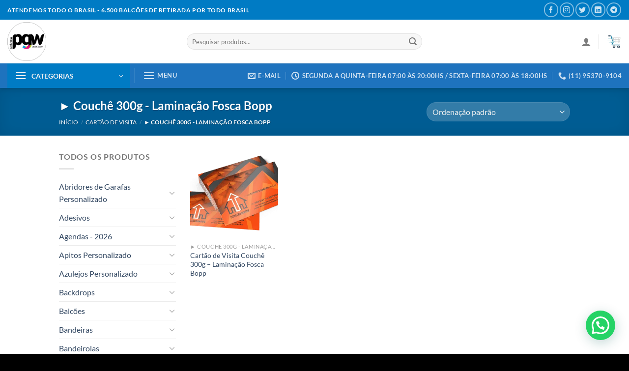

--- FILE ---
content_type: text/html; charset=UTF-8
request_url: https://graficapgw.com.br/product-category/cartao-de-visita/couche-300g-laminacao-fosca-bopp/
body_size: 116232
content:
<!DOCTYPE html><html lang="pt-BR" class="loading-site no-js"><head><meta charset="UTF-8" /><link rel="profile" href="http://gmpg.org/xfn/11" /><link rel="pingback" href="https://graficapgw.com.br/xmlrpc.php" /> <script data-optimized="1" src="[data-uri]" defer></script> <script data-optimized="1" src="[data-uri]" defer></script> <meta name='robots' content='index, follow, max-image-preview:large, max-snippet:-1, max-video-preview:-1' /><meta name="viewport" content="width=device-width, initial-scale=1" /><title>Arquivo de ► Couchê 300g - Laminação Fosca Bopp - Gráfica PGW</title><link rel="canonical" href="https://graficapgw.com.br/product-category/cartao-de-visita/couche-300g-laminacao-fosca-bopp/" /><meta property="og:locale" content="pt_BR" /><meta property="og:type" content="article" /><meta property="og:title" content="Arquivo de ► Couchê 300g - Laminação Fosca Bopp - Gráfica PGW" /><meta property="og:url" content="https://graficapgw.com.br/product-category/cartao-de-visita/couche-300g-laminacao-fosca-bopp/" /><meta property="og:site_name" content="Gráfica PGW" /><meta name="twitter:card" content="summary_large_image" /> <script type="application/ld+json" class="yoast-schema-graph">{"@context":"https://schema.org","@graph":[{"@type":"CollectionPage","@id":"https://graficapgw.com.br/product-category/cartao-de-visita/couche-300g-laminacao-fosca-bopp/","url":"https://graficapgw.com.br/product-category/cartao-de-visita/couche-300g-laminacao-fosca-bopp/","name":"Arquivo de ► Couchê 300g - Laminação Fosca Bopp - Gráfica PGW","isPartOf":{"@id":"https://graficapgw.com.br/#website"},"primaryImageOfPage":{"@id":"https://graficapgw.com.br/product-category/cartao-de-visita/couche-300g-laminacao-fosca-bopp/#primaryimage"},"image":{"@id":"https://graficapgw.com.br/product-category/cartao-de-visita/couche-300g-laminacao-fosca-bopp/#primaryimage"},"thumbnailUrl":"https://graficapgw.com.br/wp-content/uploads/2023/06/cartao-de-visita-300g-487x296-.png","breadcrumb":{"@id":"https://graficapgw.com.br/product-category/cartao-de-visita/couche-300g-laminacao-fosca-bopp/#breadcrumb"},"inLanguage":"pt-BR"},{"@type":"ImageObject","inLanguage":"pt-BR","@id":"https://graficapgw.com.br/product-category/cartao-de-visita/couche-300g-laminacao-fosca-bopp/#primaryimage","url":"https://graficapgw.com.br/wp-content/uploads/2023/06/cartao-de-visita-300g-487x296-.png","contentUrl":"https://graficapgw.com.br/wp-content/uploads/2023/06/cartao-de-visita-300g-487x296-.png","width":487,"height":296},{"@type":"BreadcrumbList","@id":"https://graficapgw.com.br/product-category/cartao-de-visita/couche-300g-laminacao-fosca-bopp/#breadcrumb","itemListElement":[{"@type":"ListItem","position":1,"name":"Início","item":"https://graficapgw.com.br/"},{"@type":"ListItem","position":2,"name":"Cartão de Visita","item":"https://graficapgw.com.br/product-category/cartao-de-visita/"},{"@type":"ListItem","position":3,"name":"► Couchê 300g - Laminação Fosca Bopp"}]},{"@type":"WebSite","@id":"https://graficapgw.com.br/#website","url":"https://graficapgw.com.br/","name":"Gráfica PGW","description":"Impressão Digital e Offset","publisher":{"@id":"https://graficapgw.com.br/#organization"},"potentialAction":[{"@type":"SearchAction","target":{"@type":"EntryPoint","urlTemplate":"https://graficapgw.com.br/?s={search_term_string}"},"query-input":{"@type":"PropertyValueSpecification","valueRequired":true,"valueName":"search_term_string"}}],"inLanguage":"pt-BR"},{"@type":"Organization","@id":"https://graficapgw.com.br/#organization","name":"Gráfica PGW","url":"https://graficapgw.com.br/","logo":{"@type":"ImageObject","inLanguage":"pt-BR","@id":"https://graficapgw.com.br/#/schema/logo/image/","url":"https://graficapgw.com.br/wp-content/uploads/2023/03/cropped-LOGO-GRAFICA-PGW.png","contentUrl":"https://graficapgw.com.br/wp-content/uploads/2023/03/cropped-LOGO-GRAFICA-PGW.png","width":512,"height":512,"caption":"Gráfica PGW"},"image":{"@id":"https://graficapgw.com.br/#/schema/logo/image/"}}]}</script> <link rel='prefetch' href='https://graficapgw.com.br/wp-content/themes/flatsome/assets/js/flatsome.js?ver=51d1c732cb1803d92751' /><link rel='prefetch' href='https://graficapgw.com.br/wp-content/themes/flatsome/assets/js/chunk.slider.js?ver=3.19.2' /><link rel='prefetch' href='https://graficapgw.com.br/wp-content/themes/flatsome/assets/js/chunk.popups.js?ver=3.19.2' /><link rel='prefetch' href='https://graficapgw.com.br/wp-content/themes/flatsome/assets/js/chunk.tooltips.js?ver=3.19.2' /><link rel='prefetch' href='https://graficapgw.com.br/wp-content/themes/flatsome/assets/js/woocommerce.js?ver=60a299668ea84c875077' /><link rel="alternate" type="application/rss+xml" title="Feed para Gráfica PGW &raquo;" href="https://graficapgw.com.br/feed/" /><link rel="alternate" type="application/rss+xml" title="Feed de comentários para Gráfica PGW &raquo;" href="https://graficapgw.com.br/comments/feed/" /><link rel="alternate" type="application/rss+xml" title="Feed para Gráfica PGW &raquo; ► Couchê 300g - Laminação Fosca Bopp Categoria" href="https://graficapgw.com.br/product-category/cartao-de-visita/couche-300g-laminacao-fosca-bopp/feed/" /><link data-optimized="2" rel="stylesheet" href="https://graficapgw.com.br/wp-content/litespeed/css/e554b1388672fa950947a4aeb6090dbe.css?ver=c1364" /> <script data-optimized="1" type="text/javascript" src="[data-uri]" defer></script><script type="text/javascript" src="https://graficapgw.com.br/wp-includes/js/jquery/jquery.min.js?ver=3.7.1" id="jquery-core-js"></script> <script data-optimized="1" type="text/javascript" src="https://graficapgw.com.br/wp-content/litespeed/js/6d55864d86302a478b4caf5911ecd600.js?ver=9aa4a" id="jquery-migrate-js" defer data-deferred="1"></script> <script data-optimized="1" type="text/javascript" src="https://graficapgw.com.br/wp-content/litespeed/js/e5630327d18bfe279fbf18f80d973d93.js?ver=79fcf" id="wc-jquery-blockui-js" data-wp-strategy="defer"></script> <script data-optimized="1" type="text/javascript" id="wc-add-to-cart-js-extra" src="[data-uri]" defer></script> <script data-optimized="1" type="text/javascript" src="https://graficapgw.com.br/wp-content/litespeed/js/a61d1ec7e400cef65895f1ac69c90bda.js?ver=7f1aa" id="wc-add-to-cart-js" defer="defer" data-wp-strategy="defer"></script> <script data-optimized="1" type="text/javascript" src="https://graficapgw.com.br/wp-content/litespeed/js/9fbfe15406c4b7655c278a09296a30a9.js?ver=18f00" id="wc-js-cookie-js" data-wp-strategy="defer"></script> <script data-optimized="1" type="text/javascript" src="https://graficapgw.com.br/wp-content/litespeed/js/df2212eebce706e5ae0e2aa1ba5756fb.js?ver=99dea" id="taxopress-frontend-js-js" defer data-deferred="1"></script> <link rel="https://api.w.org/" href="https://graficapgw.com.br/wp-json/" /><link rel="alternate" title="JSON" type="application/json" href="https://graficapgw.com.br/wp-json/wp/v2/product_cat/1354" /><link rel="EditURI" type="application/rsd+xml" title="RSD" href="https://graficapgw.com.br/xmlrpc.php?rsd" /><meta name="generator" content="WordPress 6.8.3" /><meta name="generator" content="WooCommerce 10.4.3" /><meta name="generator" content="Redux 4.5.9" /> <script>(function(w,d,s,l,i){w[l]=w[l]||[];w[l].push({'gtm.start':
new Date().getTime(),event:'gtm.js'});var f=d.getElementsByTagName(s)[0],
j=d.createElement(s),dl=l!='dataLayer'?'&l='+l:'';j.async=true;j.src=
'https://www.googletagmanager.com/gtm.js?id='+i+dl;f.parentNode.insertBefore(j,f);
})(window,document,'script','dataLayer','GTM-NZXN88KR');</script>  <script data-optimized="1" src="[data-uri]" defer></script> <noscript><style>.woocommerce-product-gallery{ opacity: 1 !important; }</style></noscript><meta name="generator" content="Elementor 3.33.4; features: e_font_icon_svg, additional_custom_breakpoints; settings: css_print_method-external, google_font-enabled, font_display-auto"><link rel="icon" href="https://graficapgw.com.br/wp-content/uploads/2023/03/cropped-LOGO-GRAFICA-PGW-32x32.png" sizes="32x32" /><link rel="icon" href="https://graficapgw.com.br/wp-content/uploads/2023/03/cropped-LOGO-GRAFICA-PGW-192x192.png" sizes="192x192" /><link rel="apple-touch-icon" href="https://graficapgw.com.br/wp-content/uploads/2023/03/cropped-LOGO-GRAFICA-PGW-180x180.png" /><meta name="msapplication-TileImage" content="https://graficapgw.com.br/wp-content/uploads/2023/03/cropped-LOGO-GRAFICA-PGW-270x270.png" /></head><body class="archive tax-product_cat term-couche-300g-laminacao-fosca-bopp term-1354 wp-custom-logo wp-theme-flatsome wp-child-theme-flatsome-child theme-flatsome non-logged-in woocommerce woocommerce-page woocommerce-no-js full-width header-shadow lightbox nav-dropdown-has-arrow nav-dropdown-has-shadow nav-dropdown-has-border elementor-default elementor-kit-14211"><noscript><iframe data-lazyloaded="1" src="about:blank" data-src="https://www.googletagmanager.com/ns.html?id=GTM-NZXN88KR"
height="0" width="0" style="display:none;visibility:hidden"></iframe><noscript><iframe src="https://www.googletagmanager.com/ns.html?id=GTM-NZXN88KR"
height="0" width="0" style="display:none;visibility:hidden"></iframe></noscript></noscript><a class="skip-link screen-reader-text" href="#main">Skip to content</a><div id="wrapper"><header id="header" class="header header-full-width has-sticky sticky-jump sticky-hide-on-scroll"><div class="header-wrapper"><div id="top-bar" class="header-top nav-dark"><div class="flex-row container"><div class="flex-col hide-for-medium flex-left"><ul class="nav nav-left medium-nav-center nav-small  nav-divided"><li class="html custom html_topbar_left"><strong class="uppercase">Atendemos todo o Brasil - 6.500 Balcões de Retirada por Todo Brasil</strong></li></ul></div><div class="flex-col hide-for-medium flex-center"><ul class="nav nav-center nav-small  nav-divided"></ul></div><div class="flex-col hide-for-medium flex-right"><ul class="nav top-bar-nav nav-right nav-small  nav-divided"><li class="html header-social-icons ml-0"><div class="social-icons follow-icons" ><a href="https://www.facebook.com/graficapgw/" target="_blank" data-label="Facebook" class="icon button circle is-outline facebook tooltip" title="Follow on Facebook" aria-label="Follow on Facebook" rel="noopener nofollow" ><i class="icon-facebook" ></i></a><a href="https://www.instagram.com/graficapgw" target="_blank" data-label="Instagram" class="icon button circle is-outline instagram tooltip" title="Follow on Instagram" aria-label="Follow on Instagram" rel="noopener nofollow" ><i class="icon-instagram" ></i></a><a href="https://twitter.com/graficapgw_" data-label="Twitter" target="_blank" class="icon button circle is-outline twitter tooltip" title="Follow on Twitter" aria-label="Follow on Twitter" rel="noopener nofollow" ><i class="icon-twitter" ></i></a><a href="https://www.linkedin.com/company/grafica-pgw/" data-label="LinkedIn" target="_blank" class="icon button circle is-outline linkedin tooltip" title="Follow on LinkedIn" aria-label="Follow on LinkedIn" rel="noopener nofollow" ><i class="icon-linkedin" ></i></a><a href="https://t.me/pgw10" data-label="Telegram" target="_blank" class="icon button circle is-outline telegram tooltip" title="Follow on Telegram" aria-label="Follow on Telegram" rel="noopener nofollow" ><i class="icon-telegram" ></i></a></div></li></ul></div><div class="flex-col show-for-medium flex-grow"><ul class="nav nav-center nav-small mobile-nav  nav-divided"><li class="html custom html_topbar_left"><strong class="uppercase">Atendemos todo o Brasil - 6.500 Balcões de Retirada por Todo Brasil</strong></li></ul></div></div></div><div id="masthead" class="header-main hide-for-sticky"><div class="header-inner flex-row container logo-left medium-logo-center" role="navigation"><div id="logo" class="flex-col logo"><a href="https://graficapgw.com.br/" title="Gráfica PGW - Impressão Digital e Offset" rel="home">
<img data-lazyloaded="1" src="[data-uri]" fetchpriority="high" width="800" height="800" data-src="https://graficapgw.com.br/wp-content/uploads/2023/03/LOGO-GRAFICA-PGW-800x800.png" class="header_logo header-logo" alt="Gráfica PGW"/><noscript><img fetchpriority="high" width="800" height="800" src="https://graficapgw.com.br/wp-content/uploads/2023/03/LOGO-GRAFICA-PGW-800x800.png" class="header_logo header-logo" alt="Gráfica PGW"/></noscript><img  width="800" height="800" data-src="https://graficapgw.com.br/wp-content/uploads/2023/03/LOGO-GRAFICA-PGW-800x800.png" class="header-logo-dark lazyload" alt="Gráfica PGW" src="[data-uri]" style="--smush-placeholder-width: 800px; --smush-placeholder-aspect-ratio: 800/800;" /><noscript><img  width="800" height="800" src="https://graficapgw.com.br/wp-content/uploads/2023/03/LOGO-GRAFICA-PGW-800x800.png" class="header-logo-dark" alt="Gráfica PGW"/></noscript></a></div><div class="flex-col show-for-medium flex-left"><ul class="mobile-nav nav nav-left "><li class="nav-icon has-icon">
<a href="#" data-open="#main-menu" data-pos="left" data-bg="main-menu-overlay" data-color="" class="is-small" aria-label="Menu" aria-controls="main-menu" aria-expanded="false"><i class="icon-menu" ></i>
<span class="menu-title uppercase hide-for-small">Menu</span>		</a></li></ul></div><div class="flex-col hide-for-medium flex-left
flex-grow"><ul class="header-nav header-nav-main nav nav-left  nav-uppercase" ><li class="header-search-form search-form html relative has-icon"><div class="header-search-form-wrapper"><div class="searchform-wrapper ux-search-box relative form-flat is-normal"><form role="search" method="get" class="searchform" action="https://graficapgw.com.br/"><div class="flex-row relative"><div class="flex-col flex-grow">
<label class="screen-reader-text" for="woocommerce-product-search-field-0">Pesquisar por:</label>
<input type="search" id="woocommerce-product-search-field-0" class="search-field mb-0" placeholder="Pesquisar produtos..." value="" name="s" />
<input type="hidden" name="post_type" value="product" /></div><div class="flex-col">
<button type="submit" value="Pesquisar" class="ux-search-submit submit-button secondary button  icon mb-0" aria-label="Enviar">
<i class="icon-search" ></i>			</button></div></div><div class="live-search-results text-left z-top"></div></form></div></div></li></ul></div><div class="flex-col hide-for-medium flex-right"><ul class="header-nav header-nav-main nav nav-right  nav-uppercase"><li class="account-item has-icon" ><a href="https://graficapgw.com.br/my-account/" class="nav-top-link nav-top-not-logged-in is-small is-small" title="Entrar" aria-label="Entrar" data-open="#login-form-popup" >
<i class="icon-user" ></i>	</a></li><li class="header-divider"></li><li class="cart-item has-icon has-dropdown"><a href="https://graficapgw.com.br/cart/" class="header-cart-link is-small" title="Carrinho" ><span class="image-icon header-cart-icon" data-icon-label="0">
<img class="cart-img-icon lazyload" alt="Carrinho" data-src="https://graficapgw.com.br/wp-content/uploads/2023/11/ICONE-CARRINHO-DE-COMPRA.png" width="512" height="512" src="[data-uri]" style="--smush-placeholder-width: 512px; --smush-placeholder-aspect-ratio: 512/512;" /><noscript><img class="cart-img-icon lazyload" alt="Carrinho" data-src="https://graficapgw.com.br/wp-content/uploads/2023/11/ICONE-CARRINHO-DE-COMPRA.png" width="512" height="512" src="[data-uri]" style="--smush-placeholder-width: 512px; --smush-placeholder-aspect-ratio: 512/512;" /><noscript><img class="cart-img-icon" alt="Carrinho" src="https://graficapgw.com.br/wp-content/uploads/2023/11/ICONE-CARRINHO-DE-COMPRA.png" width="512" height="512"/></noscript></noscript>
</span>
</a><ul class="nav-dropdown nav-dropdown-simple"><li class="html widget_shopping_cart"><div class="widget_shopping_cart_content"><div class="ux-mini-cart-empty flex flex-row-col text-center pt pb"><div class="ux-mini-cart-empty-icon">
<svg xmlns="http://www.w3.org/2000/svg" viewBox="0 0 17 19" style="opacity:.1;height:80px;">
<path d="M8.5 0C6.7 0 5.3 1.2 5.3 2.7v2H2.1c-.3 0-.6.3-.7.7L0 18.2c0 .4.2.8.6.8h15.7c.4 0 .7-.3.7-.7v-.1L15.6 5.4c0-.3-.3-.6-.7-.6h-3.2v-2c0-1.6-1.4-2.8-3.2-2.8zM6.7 2.7c0-.8.8-1.4 1.8-1.4s1.8.6 1.8 1.4v2H6.7v-2zm7.5 3.4 1.3 11.5h-14L2.8 6.1h2.5v1.4c0 .4.3.7.7.7.4 0 .7-.3.7-.7V6.1h3.5v1.4c0 .4.3.7.7.7s.7-.3.7-.7V6.1h2.6z" fill-rule="evenodd" clip-rule="evenodd" fill="currentColor"></path>
</svg></div><p class="woocommerce-mini-cart__empty-message empty">Nenhum produto no carrinho.</p><p class="return-to-shop">
<a class="button primary wc-backward" href="https://graficapgw.com.br/loja/">
Retornar para a loja				</a></p></div></div></li></ul></li></ul></div><div class="flex-col show-for-medium flex-right"><ul class="mobile-nav nav nav-right "><li class="cart-item has-icon"><a href="https://graficapgw.com.br/cart/" class="header-cart-link is-small off-canvas-toggle nav-top-link" title="Carrinho" data-open="#cart-popup" data-class="off-canvas-cart" data-pos="right" ><span class="image-icon header-cart-icon" data-icon-label="0">
<img class="cart-img-icon lazyload" alt="Carrinho" data-src="https://graficapgw.com.br/wp-content/uploads/2023/11/ICONE-CARRINHO-DE-COMPRA.png" width="512" height="512" src="[data-uri]" style="--smush-placeholder-width: 512px; --smush-placeholder-aspect-ratio: 512/512;" /><noscript><img class="cart-img-icon lazyload" alt="Carrinho" data-src="https://graficapgw.com.br/wp-content/uploads/2023/11/ICONE-CARRINHO-DE-COMPRA.png" width="512" height="512" src="[data-uri]" style="--smush-placeholder-width: 512px; --smush-placeholder-aspect-ratio: 512/512;" /><noscript><img class="cart-img-icon" alt="Carrinho" src="https://graficapgw.com.br/wp-content/uploads/2023/11/ICONE-CARRINHO-DE-COMPRA.png" width="512" height="512"/></noscript></noscript>
</span>
</a><div id="cart-popup" class="mfp-hide"><div class="cart-popup-inner inner-padding cart-popup-inner--sticky"><div class="cart-popup-title text-center">
<span class="heading-font uppercase">Carrinho</span><div class="is-divider"></div></div><div class="widget_shopping_cart"><div class="widget_shopping_cart_content"><div class="ux-mini-cart-empty flex flex-row-col text-center pt pb"><div class="ux-mini-cart-empty-icon">
<svg xmlns="http://www.w3.org/2000/svg" viewBox="0 0 17 19" style="opacity:.1;height:80px;">
<path d="M8.5 0C6.7 0 5.3 1.2 5.3 2.7v2H2.1c-.3 0-.6.3-.7.7L0 18.2c0 .4.2.8.6.8h15.7c.4 0 .7-.3.7-.7v-.1L15.6 5.4c0-.3-.3-.6-.7-.6h-3.2v-2c0-1.6-1.4-2.8-3.2-2.8zM6.7 2.7c0-.8.8-1.4 1.8-1.4s1.8.6 1.8 1.4v2H6.7v-2zm7.5 3.4 1.3 11.5h-14L2.8 6.1h2.5v1.4c0 .4.3.7.7.7.4 0 .7-.3.7-.7V6.1h3.5v1.4c0 .4.3.7.7.7s.7-.3.7-.7V6.1h2.6z" fill-rule="evenodd" clip-rule="evenodd" fill="currentColor"></path>
</svg></div><p class="woocommerce-mini-cart__empty-message empty">Nenhum produto no carrinho.</p><p class="return-to-shop">
<a class="button primary wc-backward" href="https://graficapgw.com.br/loja/">
Retornar para a loja				</a></p></div></div></div></div></div></li></ul></div></div><div class="container"><div class="top-divider full-width"></div></div></div><div id="wide-nav" class="header-bottom wide-nav nav-dark hide-for-medium"><div class="flex-row container"><div class="flex-col hide-for-medium flex-left"><ul class="nav header-nav header-bottom-nav nav-left  nav-box nav-uppercase"><li class="header-vertical-menu" role="navigation"><div class="header-vertical-menu__opener dark">
<span class="header-vertical-menu__icon">
<i class="icon-menu" ></i>			</span>
<span class="header-vertical-menu__title">
CATEGORIAS		</span>
<i class="icon-angle-down" ></i></div><div class="header-vertical-menu__fly-out has-shadow"><div class="menu-categorias-principal-container"><ul id="menu-categorias-principal" class="ux-nav-vertical-menu nav-vertical-fly-out"><li id="menu-item-10634" class="menu-item menu-item-type-taxonomy menu-item-object-product_cat menu-item-has-children menu-item-10634 menu-item-design-default has-dropdown"><a href="https://graficapgw.com.br/product-category/abridores-de-garafas-personalizado/" class="nav-top-link" aria-expanded="false" aria-haspopup="menu">Abridores de Garafas Personalizado<i class="icon-angle-down" ></i></a><ul class="sub-menu nav-dropdown nav-dropdown-simple"><li id="menu-item-10837" class="menu-item menu-item-type-taxonomy menu-item-object-product_cat menu-item-10837"><a href="https://graficapgw.com.br/product-category/abridores-de-garafas-personalizado/abridores-azul/">► Abridores Azul</a></li><li id="menu-item-10838" class="menu-item menu-item-type-taxonomy menu-item-object-product_cat menu-item-10838"><a href="https://graficapgw.com.br/product-category/abridores-de-garafas-personalizado/abridores-vermelho/">► Abridores Vermelho</a></li></ul></li><li id="menu-item-10635" class="menu-item menu-item-type-taxonomy menu-item-object-product_cat menu-item-has-children menu-item-10635 menu-item-design-default has-dropdown"><a href="https://graficapgw.com.br/product-category/adesivos/" class="nav-top-link" aria-expanded="false" aria-haspopup="menu">Adesivos<i class="icon-angle-down" ></i></a><ul class="sub-menu nav-dropdown nav-dropdown-simple"><li id="menu-item-18540" class="menu-item menu-item-type-taxonomy menu-item-object-product_cat menu-item-18540"><a href="https://graficapgw.com.br/product-category/adesivos/adesivo-faixa-decorativa/">► Adesivo Faixa Decorativa</a></li><li id="menu-item-18548" class="menu-item menu-item-type-taxonomy menu-item-object-product_cat menu-item-18548"><a href="https://graficapgw.com.br/product-category/adesivos/adesivos-em-vinil-branco-120g/">► Adesivos em Vinil Branco 120g</a></li><li id="menu-item-18546" class="menu-item menu-item-type-taxonomy menu-item-object-product_cat menu-item-18546"><a href="https://graficapgw.com.br/product-category/adesivos/adesivos-eletrostatico/">► Adesivos Eletrostático</a></li><li id="menu-item-18545" class="menu-item menu-item-type-taxonomy menu-item-object-product_cat menu-item-18545"><a href="https://graficapgw.com.br/product-category/adesivos/adesivo-troca-de-oleo/">► Adesivo Troca de Óleo</a></li><li id="menu-item-18549" class="menu-item menu-item-type-taxonomy menu-item-object-product_cat menu-item-18549"><a href="https://graficapgw.com.br/product-category/adesivos/adesivos-papel-de-parede/">► Adesivos Papel de Parede</a></li><li id="menu-item-18541" class="menu-item menu-item-type-taxonomy menu-item-object-product_cat menu-item-18541"><a href="https://graficapgw.com.br/product-category/adesivos/adesivo-holografico-170g/">► Adesivo Holográfico 170g</a></li><li id="menu-item-18550" class="menu-item menu-item-type-taxonomy menu-item-object-product_cat menu-item-18550"><a href="https://graficapgw.com.br/product-category/adesivos/adesivos-para-cartao-de-credito/">► Adesivos para Cartão de Crédito</a></li><li id="menu-item-18539" class="menu-item menu-item-type-taxonomy menu-item-object-product_cat menu-item-18539"><a href="https://graficapgw.com.br/product-category/adesivos/adesivo-em-vinil-transparente-120g/">► Adesivo em Vinil Transparente 120g</a></li><li id="menu-item-18553" class="menu-item menu-item-type-taxonomy menu-item-object-product_cat menu-item-18553"><a href="https://graficapgw.com.br/product-category/adesivos/adesivos-perfurados-120g/">► Adesivos Perfurados 120g</a></li><li id="menu-item-18552" class="menu-item menu-item-type-taxonomy menu-item-object-product_cat menu-item-18552"><a href="https://graficapgw.com.br/product-category/adesivos/adesivos-parachoque/">► Adesivos Parachoque</a></li><li id="menu-item-18547" class="menu-item menu-item-type-taxonomy menu-item-object-product_cat menu-item-18547"><a href="https://graficapgw.com.br/product-category/adesivos/adesivos-em-papel/">► Adesivos em Papel</a></li><li id="menu-item-18542" class="menu-item menu-item-type-taxonomy menu-item-object-product_cat menu-item-18542"><a href="https://graficapgw.com.br/product-category/adesivos/adesivo-para-porta/">► Adesivo para Porta</a></li><li id="menu-item-18543" class="menu-item menu-item-type-taxonomy menu-item-object-product_cat menu-item-18543"><a href="https://graficapgw.com.br/product-category/adesivos/adesivo-para-vidro-traseiro/">► Adesivo para Vidro Traseiro</a></li><li id="menu-item-18551" class="menu-item menu-item-type-taxonomy menu-item-object-product_cat menu-item-18551"><a href="https://graficapgw.com.br/product-category/adesivos/adesivos-para-vitrine/">► Adesivos para Vitrine</a></li><li id="menu-item-18544" class="menu-item menu-item-type-taxonomy menu-item-object-product_cat menu-item-18544"><a href="https://graficapgw.com.br/product-category/adesivos/adesivo-recorte-eletronico-plotado/">► Adesivo Recorte Eletrônico Plotado</a></li></ul></li><li id="menu-item-10636" class="menu-item menu-item-type-taxonomy menu-item-object-product_cat menu-item-has-children menu-item-10636 menu-item-design-default has-dropdown"><a href="https://graficapgw.com.br/product-category/agendas-2026/" class="nav-top-link" aria-expanded="false" aria-haspopup="menu">Agendas &#8211; 2026<i class="icon-angle-down" ></i></a><ul class="sub-menu nav-dropdown nav-dropdown-simple"><li id="menu-item-18687" class="menu-item menu-item-type-taxonomy menu-item-object-product_cat menu-item-18687"><a href="https://graficapgw.com.br/product-category/agendas-2026/agenda-02-dias-por-pagina-2026/">► Agenda 02 Dias por Página &#8211; 2026</a></li><li id="menu-item-18690" class="menu-item menu-item-type-taxonomy menu-item-object-product_cat menu-item-18690"><a href="https://graficapgw.com.br/product-category/agendas-2026/agenda-escolar-infantil-2026/">► Agenda Escolar Infantil &#8211; 2026</a></li><li id="menu-item-18689" class="menu-item menu-item-type-taxonomy menu-item-object-product_cat menu-item-18689"><a href="https://graficapgw.com.br/product-category/agendas-2026/agenda-escolar-bebe-2026/">► Agenda Escolar Bebê &#8211; 2026</a></li><li id="menu-item-18691" class="menu-item menu-item-type-taxonomy menu-item-object-product_cat menu-item-18691"><a href="https://graficapgw.com.br/product-category/agendas-2026/agenda-permanente-2026/">► Agenda Permanente &#8211; 2026</a></li><li id="menu-item-18692" class="menu-item menu-item-type-taxonomy menu-item-object-product_cat menu-item-18692"><a href="https://graficapgw.com.br/product-category/agendas-2026/agenda-planner-vertical-semanal-2026/">► Agenda Planner Vertical Semanal &#8211; 2026</a></li><li id="menu-item-18693" class="menu-item menu-item-type-taxonomy menu-item-object-product_cat menu-item-18693"><a href="https://graficapgw.com.br/product-category/agendas-2026/agenda-semanal-2026/">► Agenda Semanal &#8211; 2026</a></li><li id="menu-item-18688" class="menu-item menu-item-type-taxonomy menu-item-object-product_cat menu-item-18688"><a href="https://graficapgw.com.br/product-category/agendas-2026/agenda-diaria-2026/">► Agenda Diária &#8211; 2026</a></li></ul></li><li id="menu-item-10637" class="menu-item menu-item-type-taxonomy menu-item-object-product_cat menu-item-has-children menu-item-10637 menu-item-design-default has-dropdown"><a href="https://graficapgw.com.br/product-category/apitos-personalizado/" class="nav-top-link" aria-expanded="false" aria-haspopup="menu">Apitos Personalizado<i class="icon-angle-down" ></i></a><ul class="sub-menu nav-dropdown nav-dropdown-simple"><li id="menu-item-10839" class="menu-item menu-item-type-taxonomy menu-item-object-product_cat menu-item-10839"><a href="https://graficapgw.com.br/product-category/apitos-personalizado/apitos-azul/">► Apitos Azul</a></li><li id="menu-item-10840" class="menu-item menu-item-type-taxonomy menu-item-object-product_cat menu-item-10840"><a href="https://graficapgw.com.br/product-category/apitos-personalizado/apitos-branco/">► Apitos Branco</a></li><li id="menu-item-10841" class="menu-item menu-item-type-taxonomy menu-item-object-product_cat menu-item-10841"><a href="https://graficapgw.com.br/product-category/apitos-personalizado/apitos-laranja/">► Apitos Laranja</a></li><li id="menu-item-10842" class="menu-item menu-item-type-taxonomy menu-item-object-product_cat menu-item-10842"><a href="https://graficapgw.com.br/product-category/apitos-personalizado/apitos-vermelho/">► Apitos Vermelho</a></li></ul></li><li id="menu-item-10638" class="menu-item menu-item-type-taxonomy menu-item-object-product_cat menu-item-has-children menu-item-10638 menu-item-design-default has-dropdown"><a href="https://graficapgw.com.br/product-category/azulejos-personalizado/" class="nav-top-link" aria-expanded="false" aria-haspopup="menu">Azulejos Personalizado<i class="icon-angle-down" ></i></a><ul class="sub-menu nav-dropdown nav-dropdown-simple"><li id="menu-item-18700" class="menu-item menu-item-type-taxonomy menu-item-object-product_cat menu-item-18700"><a href="https://graficapgw.com.br/product-category/azulejos-personalizado/azulejo-personalizado-com-suporte/">► Azulejo Personalizado com Suporte</a></li><li id="menu-item-18699" class="menu-item menu-item-type-taxonomy menu-item-object-product_cat menu-item-18699"><a href="https://graficapgw.com.br/product-category/azulejos-personalizado/azulejo-personalizado-com-moldura-vermelha/">► Azulejo Personalizado com Moldura Vermelha</a></li><li id="menu-item-18698" class="menu-item menu-item-type-taxonomy menu-item-object-product_cat menu-item-18698"><a href="https://graficapgw.com.br/product-category/azulejos-personalizado/azulejo-personalizado-com-moldura-rosa/">► Azulejo Personalizado com Moldura Rosa</a></li><li id="menu-item-18697" class="menu-item menu-item-type-taxonomy menu-item-object-product_cat menu-item-18697"><a href="https://graficapgw.com.br/product-category/azulejos-personalizado/azulejo-personalizado-com-moldura-preta/">► Azulejo Personalizado com Moldura Preta</a></li><li id="menu-item-18696" class="menu-item menu-item-type-taxonomy menu-item-object-product_cat menu-item-18696"><a href="https://graficapgw.com.br/product-category/azulejos-personalizado/azulejo-personalizado-com-moldura-dourada/">► Azulejo Personalizado com Moldura Dourada</a></li><li id="menu-item-18695" class="menu-item menu-item-type-taxonomy menu-item-object-product_cat menu-item-18695"><a href="https://graficapgw.com.br/product-category/azulejos-personalizado/azulejo-personalizado-com-moldura-branca/">► Azulejo Personalizado com Moldura Branca</a></li><li id="menu-item-18694" class="menu-item menu-item-type-taxonomy menu-item-object-product_cat menu-item-18694"><a href="https://graficapgw.com.br/product-category/azulejos-personalizado/azulejo-personalizado-com-moldura-azul/">► Azulejo Personalizado com Moldura azul</a></li></ul></li><li id="menu-item-10639" class="menu-item menu-item-type-taxonomy menu-item-object-product_cat menu-item-has-children menu-item-10639 menu-item-design-default has-dropdown"><a href="https://graficapgw.com.br/product-category/backdrops/" class="nav-top-link" aria-expanded="false" aria-haspopup="menu">Backdrops<i class="icon-angle-down" ></i></a><ul class="sub-menu nav-dropdown nav-dropdown-simple"><li id="menu-item-18708" class="menu-item menu-item-type-taxonomy menu-item-object-product_cat menu-item-18708"><a href="https://graficapgw.com.br/product-category/backdrops/backdrops-cm%c2%b2/">► Backdrops &#8211; cm²</a></li><li id="menu-item-18707" class="menu-item menu-item-type-taxonomy menu-item-object-product_cat menu-item-18707"><a href="https://graficapgw.com.br/product-category/backdrops/backdrops-295x495cm/">► Backdrops &#8211; 295x495cm</a></li><li id="menu-item-18706" class="menu-item menu-item-type-taxonomy menu-item-object-product_cat menu-item-18706"><a href="https://graficapgw.com.br/product-category/backdrops/backdrops-295x395cm/">► Backdrops &#8211; 295x395cm</a></li><li id="menu-item-18705" class="menu-item menu-item-type-taxonomy menu-item-object-product_cat menu-item-18705"><a href="https://graficapgw.com.br/product-category/backdrops/backdrops-295x295cm/">► Backdrops &#8211; 295x295cm</a></li><li id="menu-item-18704" class="menu-item menu-item-type-taxonomy menu-item-object-product_cat menu-item-18704"><a href="https://graficapgw.com.br/product-category/backdrops/backdrops-295x245cm/">► Backdrops &#8211; 295x245cm</a></li><li id="menu-item-18703" class="menu-item menu-item-type-taxonomy menu-item-object-product_cat menu-item-18703"><a href="https://graficapgw.com.br/product-category/backdrops/backdrops-245x245cm/">► Backdrops &#8211; 245x245cm</a></li><li id="menu-item-18702" class="menu-item menu-item-type-taxonomy menu-item-object-product_cat menu-item-18702"><a href="https://graficapgw.com.br/product-category/backdrops/backdrops-195x195cm/">► Backdrops &#8211; 195x195cm</a></li><li id="menu-item-18701" class="menu-item menu-item-type-taxonomy menu-item-object-product_cat menu-item-18701"><a href="https://graficapgw.com.br/product-category/backdrops/backdrops-145x145cm/">► Backdrops &#8211; 145x145cm</a></li></ul></li><li id="menu-item-10640" class="menu-item menu-item-type-taxonomy menu-item-object-product_cat menu-item-has-children menu-item-10640 menu-item-design-default has-dropdown"><a href="https://graficapgw.com.br/product-category/bandeiras/" class="nav-top-link" aria-expanded="false" aria-haspopup="menu">Bandeiras<i class="icon-angle-down" ></i></a><ul class="sub-menu nav-dropdown nav-dropdown-simple"><li id="menu-item-18713" class="menu-item menu-item-type-taxonomy menu-item-object-product_cat menu-item-18713"><a href="https://graficapgw.com.br/product-category/bandeiras/bandeiras-costurada/">► Bandeiras Costurada</a></li><li id="menu-item-18712" class="menu-item menu-item-type-taxonomy menu-item-object-product_cat menu-item-18712"><a href="https://graficapgw.com.br/product-category/bandeiras/bandeiras-com-haste-e-manual/">► Bandeiras com Haste e Manual</a></li><li id="menu-item-18711" class="menu-item menu-item-type-taxonomy menu-item-object-product_cat menu-item-18711"><a href="https://graficapgw.com.br/product-category/bandeiras/bandeiras-com-bolsa-para-haste/">► Bandeiras com Bolsa para Haste</a></li><li id="menu-item-18710" class="menu-item menu-item-type-taxonomy menu-item-object-product_cat menu-item-18710"><a href="https://graficapgw.com.br/product-category/bandeiras/bandeiras-com-04-ilhoses-nos-cantos/">► Bandeiras com 04 Ilhoses nos Cantos</a></li><li id="menu-item-18709" class="menu-item menu-item-type-taxonomy menu-item-object-product_cat menu-item-18709"><a href="https://graficapgw.com.br/product-category/bandeiras/bandeiras-com-02-ilhoses-lateral-esquerda/">► Bandeiras com 02 Ilhoses Lateral Esquerda</a></li></ul></li><li id="menu-item-10641" class="menu-item menu-item-type-taxonomy menu-item-object-product_cat menu-item-has-children menu-item-10641 menu-item-design-default has-dropdown"><a href="https://graficapgw.com.br/product-category/bandeirolas/" class="nav-top-link" aria-expanded="false" aria-haspopup="menu">Bandeirolas<i class="icon-angle-down" ></i></a><ul class="sub-menu nav-dropdown nav-dropdown-simple"><li id="menu-item-18715" class="menu-item menu-item-type-taxonomy menu-item-object-product_cat menu-item-18715"><a href="https://graficapgw.com.br/product-category/bandeirolas/bandeirolas-pequena/">► Bandeirolas Pequena</a></li><li id="menu-item-18714" class="menu-item menu-item-type-taxonomy menu-item-object-product_cat menu-item-18714"><a href="https://graficapgw.com.br/product-category/bandeirolas/bandeirolas-grande/">► Bandeirolas Grande</a></li></ul></li><li id="menu-item-10642" class="menu-item menu-item-type-taxonomy menu-item-object-product_cat menu-item-has-children menu-item-10642 menu-item-design-default has-dropdown"><a href="https://graficapgw.com.br/product-category/banners-e-lonas/" class="nav-top-link" aria-expanded="false" aria-haspopup="menu">Banners e Lonas<i class="icon-angle-down" ></i></a><ul class="sub-menu nav-dropdown nav-dropdown-simple"><li id="menu-item-18718" class="menu-item menu-item-type-taxonomy menu-item-object-product_cat menu-item-18718"><a href="https://graficapgw.com.br/product-category/banners-e-lonas/banner-com-suporte-x/">► Banner com Suporte X</a></li><li id="menu-item-18717" class="menu-item menu-item-type-taxonomy menu-item-object-product_cat menu-item-18717"><a href="https://graficapgw.com.br/product-category/banners-e-lonas/banner-com-bastao-largo-lona-440g/">► Banner com Bastão Largo &#8211; Lona 440g</a></li><li id="menu-item-18716" class="menu-item menu-item-type-taxonomy menu-item-object-product_cat menu-item-18716"><a href="https://graficapgw.com.br/product-category/banners-e-lonas/banner-com-bastao-estreito-lona-440g/">► Banner com Bastão Estreito &#8211; Lona 440g</a></li></ul></li><li id="menu-item-18719" class="menu-item menu-item-type-taxonomy menu-item-object-product_cat menu-item-has-children menu-item-18719 menu-item-design-default has-dropdown"><a href="https://graficapgw.com.br/product-category/baralhos-personalizado/baralho-de-papel-personalizavel/" class="nav-top-link" aria-expanded="false" aria-haspopup="menu">Baralho de Papel Personalizável<i class="icon-angle-down" ></i></a><ul class="sub-menu nav-dropdown nav-dropdown-simple"><li id="menu-item-18720" class="menu-item menu-item-type-taxonomy menu-item-object-product_cat menu-item-18720"><a href="https://graficapgw.com.br/product-category/baralhos-personalizado/baralho-duplo/">► Baralho Duplo</a></li><li id="menu-item-18721" class="menu-item menu-item-type-taxonomy menu-item-object-product_cat menu-item-18721"><a href="https://graficapgw.com.br/product-category/baralhos-personalizado/baralho-duplo-com-caixa-de-acrilico/">► Baralho duplo com Caixa de Acrílico</a></li><li id="menu-item-18722" class="menu-item menu-item-type-taxonomy menu-item-object-product_cat menu-item-18722"><a href="https://graficapgw.com.br/product-category/baralhos-personalizado/baralho-papel-padrao/">► Baralho Papel Padrão</a></li><li id="menu-item-18723" class="menu-item menu-item-type-taxonomy menu-item-object-product_cat menu-item-18723"><a href="https://graficapgw.com.br/product-category/baralhos-personalizado/baralho-simples/">► Baralho Simples</a></li></ul></li><li id="menu-item-18726" class="menu-item menu-item-type-taxonomy menu-item-object-product_cat menu-item-has-children menu-item-18726 menu-item-design-default has-dropdown"><a href="https://graficapgw.com.br/product-category/blocos/blocos-para-anotacoes/" class="nav-top-link" aria-expanded="false" aria-haspopup="menu">Blocos para Anotações<i class="icon-angle-down" ></i></a><ul class="sub-menu nav-dropdown nav-dropdown-simple"><li id="menu-item-18725" class="menu-item menu-item-type-taxonomy menu-item-object-product_cat menu-item-18725"><a href="https://graficapgw.com.br/product-category/blocos/blocos-de-anotacoes-ecologico/">► Blocos de Anotações Ecológico</a></li></ul></li><li id="menu-item-10645" class="menu-item menu-item-type-taxonomy menu-item-object-product_cat menu-item-has-children menu-item-10645 menu-item-design-default has-dropdown"><a href="https://graficapgw.com.br/product-category/bolachas-de-chopp/" class="nav-top-link" aria-expanded="false" aria-haspopup="menu">Bolachas de Chopp<i class="icon-angle-down" ></i></a><ul class="sub-menu nav-dropdown nav-dropdown-simple"><li id="menu-item-18760" class="menu-item menu-item-type-taxonomy menu-item-object-product_cat menu-item-18760"><a href="https://graficapgw.com.br/product-category/bolachas-de-chopp/%e2%96%ba-quadrada/">► Quadrada</a></li></ul></li><li id="menu-item-10646" class="menu-item menu-item-type-taxonomy menu-item-object-product_cat menu-item-10646 menu-item-design-default"><a href="https://graficapgw.com.br/product-category/bottons/" class="nav-top-link">Bottons</a></li><li id="menu-item-10647" class="menu-item menu-item-type-taxonomy menu-item-object-product_cat menu-item-10647 menu-item-design-default"><a href="https://graficapgw.com.br/product-category/cadernetas/" class="nav-top-link">Cadernetas</a></li><li id="menu-item-10648" class="menu-item menu-item-type-taxonomy menu-item-object-product_cat menu-item-has-children menu-item-10648 menu-item-design-default has-dropdown"><a href="https://graficapgw.com.br/product-category/cadernos-2026/" class="nav-top-link" aria-expanded="false" aria-haspopup="menu">Cadernos &#8211; 2026<i class="icon-angle-down" ></i></a><ul class="sub-menu nav-dropdown nav-dropdown-simple"><li id="menu-item-18761" class="menu-item menu-item-type-taxonomy menu-item-object-product_cat menu-item-18761"><a href="https://graficapgw.com.br/product-category/cadernos-2026/capa-dura/">► Capa Dura</a></li><li id="menu-item-18762" class="menu-item menu-item-type-taxonomy menu-item-object-product_cat menu-item-18762"><a href="https://graficapgw.com.br/product-category/cadernos-2026/capa-maleavel/">► Capa Maleável</a></li></ul></li><li id="menu-item-10649" class="menu-item menu-item-type-taxonomy menu-item-object-product_cat menu-item-has-children menu-item-10649 menu-item-design-default has-dropdown"><a href="https://graficapgw.com.br/product-category/caixas-personalizada/" class="nav-top-link" aria-expanded="false" aria-haspopup="menu">Caixas Personalizada<i class="icon-angle-down" ></i></a><ul class="sub-menu nav-dropdown nav-dropdown-simple"><li id="menu-item-18731" class="menu-item menu-item-type-taxonomy menu-item-object-product_cat menu-item-18731"><a href="https://graficapgw.com.br/product-category/caixas-personalizada/caixas-travesseiro/">► Caixas Travesseiro</a></li><li id="menu-item-18730" class="menu-item menu-item-type-taxonomy menu-item-object-product_cat menu-item-18730"><a href="https://graficapgw.com.br/product-category/caixas-personalizada/caixas-de-presente-com-alca/">► Caixas de Presente com Alça</a></li><li id="menu-item-18729" class="menu-item menu-item-type-taxonomy menu-item-object-product_cat menu-item-18729"><a href="https://graficapgw.com.br/product-category/caixas-personalizada/caixas-de-papelao/">► Caixas de Papelão</a></li><li id="menu-item-18728" class="menu-item menu-item-type-taxonomy menu-item-object-product_cat menu-item-18728"><a href="https://graficapgw.com.br/product-category/caixas-personalizada/caixa-para-correios/">► Caixa para Correios</a></li><li id="menu-item-18768" class="menu-item menu-item-type-taxonomy menu-item-object-product_cat menu-item-18768"><a href="https://graficapgw.com.br/product-category/embalagens-para-bijuterias/caixas-para-bijuterias/">Caixas para Bijuterias</a></li><li id="menu-item-18727" class="menu-item menu-item-type-taxonomy menu-item-object-product_cat menu-item-18727"><a href="https://graficapgw.com.br/product-category/caixas-personalizada/caixa-de-pizza-estampada/">► Caixa de Pizza Estampada</a></li></ul></li><li id="menu-item-10650" class="menu-item menu-item-type-taxonomy menu-item-object-product_cat menu-item-has-children menu-item-10650 menu-item-design-default has-dropdown"><a href="https://graficapgw.com.br/product-category/calendarios-de-bolso-2026/" class="nav-top-link" aria-expanded="false" aria-haspopup="menu">Calendários de Bolso &#8211; 2026<i class="icon-angle-down" ></i></a><ul class="sub-menu nav-dropdown nav-dropdown-simple"><li id="menu-item-18770" class="menu-item menu-item-type-taxonomy menu-item-object-product_cat menu-item-18770"><a href="https://graficapgw.com.br/product-category/calendarios-de-bolso-2026/pesca-couche-250g/">► Pesca Couchê 250g</a></li><li id="menu-item-18771" class="menu-item menu-item-type-taxonomy menu-item-object-product_cat menu-item-18771"><a href="https://graficapgw.com.br/product-category/calendarios-de-bolso-2026/pesca-couche-300g/">► Pesca Couchê 300g</a></li><li id="menu-item-18772" class="menu-item menu-item-type-taxonomy menu-item-object-product_cat menu-item-18772"><a href="https://graficapgw.com.br/product-category/calendarios-de-bolso-2026/pesca-pvc-branco/">► Pesca PVC Branco</a></li><li id="menu-item-18773" class="menu-item menu-item-type-taxonomy menu-item-object-product_cat menu-item-18773"><a href="https://graficapgw.com.br/product-category/calendarios-de-bolso-2026/pesca-reciclado-240g/">► Pesca Reciclado 240g</a></li><li id="menu-item-18774" class="menu-item menu-item-type-taxonomy menu-item-object-product_cat menu-item-18774"><a href="https://graficapgw.com.br/product-category/calendarios-de-bolso-2026/pesca-supremo-300g/">► Pesca Supremo 300g</a></li><li id="menu-item-18775" class="menu-item menu-item-type-taxonomy menu-item-object-product_cat menu-item-18775"><a href="https://graficapgw.com.br/product-category/calendarios-de-bolso-2026/simples-couche-250g-calendarios-de-bolso-2024/">► Simples Couchê 250g</a></li><li id="menu-item-18776" class="menu-item menu-item-type-taxonomy menu-item-object-product_cat menu-item-18776"><a href="https://graficapgw.com.br/product-category/calendarios-de-bolso-2026/simples-couche-300g-calendarios-de-bolso-2024/">► Simples Couchê 300g</a></li><li id="menu-item-18777" class="menu-item menu-item-type-taxonomy menu-item-object-product_cat menu-item-18777"><a href="https://graficapgw.com.br/product-category/calendarios-de-bolso-2026/simples-pvc-branco/">► Simples PVC Branco</a></li><li id="menu-item-18778" class="menu-item menu-item-type-taxonomy menu-item-object-product_cat menu-item-18778"><a href="https://graficapgw.com.br/product-category/calendarios-de-bolso-2026/simples-reciclado-240g/">► Simples Reciclado 240g</a></li><li id="menu-item-18779" class="menu-item menu-item-type-taxonomy menu-item-object-product_cat menu-item-18779"><a href="https://graficapgw.com.br/product-category/calendarios-de-bolso-2026/simples-supremo-300g/">► Simples Supremo 300g</a></li></ul></li><li id="menu-item-10651" class="menu-item menu-item-type-taxonomy menu-item-object-product_cat menu-item-has-children menu-item-10651 menu-item-design-default has-dropdown"><a href="https://graficapgw.com.br/product-category/calendarios-de-mesa-2026/" class="nav-top-link" aria-expanded="false" aria-haspopup="menu">Calendários de Mesa &#8211; 2026<i class="icon-angle-down" ></i></a><ul class="sub-menu nav-dropdown nav-dropdown-simple"><li id="menu-item-18780" class="menu-item menu-item-type-taxonomy menu-item-object-product_cat menu-item-18780"><a href="https://graficapgw.com.br/product-category/calendarios-de-mesa-2026/base-rigida/">► Base Rígida</a></li><li id="menu-item-18781" class="menu-item menu-item-type-taxonomy menu-item-object-product_cat menu-item-18781"><a href="https://graficapgw.com.br/product-category/calendarios-de-mesa-2026/com-wire-o/">► Com Wire-o</a></li><li id="menu-item-18782" class="menu-item menu-item-type-taxonomy menu-item-object-product_cat menu-item-18782"><a href="https://graficapgw.com.br/product-category/calendarios-de-mesa-2026/em-pvc/">► Em PVC</a></li><li id="menu-item-18783" class="menu-item menu-item-type-taxonomy menu-item-object-product_cat menu-item-18783"><a href="https://graficapgw.com.br/product-category/calendarios-de-mesa-2026/formato-cubo/">► Formato Cubo</a></li><li id="menu-item-18784" class="menu-item menu-item-type-taxonomy menu-item-object-product_cat menu-item-18784"><a href="https://graficapgw.com.br/product-category/calendarios-de-mesa-2026/formato-piramide/">► Formato Pirâmide</a></li><li id="menu-item-18785" class="menu-item menu-item-type-taxonomy menu-item-object-product_cat menu-item-18785"><a href="https://graficapgw.com.br/product-category/calendarios-de-mesa-2026/mini/">► Mini</a></li><li id="menu-item-18786" class="menu-item menu-item-type-taxonomy menu-item-object-product_cat menu-item-18786"><a href="https://graficapgw.com.br/product-category/calendarios-de-mesa-2026/piramide-com-porta-cartoes/">► Pirâmide com Porta Cartões</a></li><li id="menu-item-18787" class="menu-item menu-item-type-taxonomy menu-item-object-product_cat menu-item-18787"><a href="https://graficapgw.com.br/product-category/calendarios-de-mesa-2026/porta-canetas/">► Porta Canetas</a></li><li id="menu-item-18788" class="menu-item menu-item-type-taxonomy menu-item-object-product_cat menu-item-18788"><a href="https://graficapgw.com.br/product-category/calendarios-de-mesa-2026/porta-cartoes-calendarios-de-mesa-2023/">► Porta Cartões</a></li><li id="menu-item-18789" class="menu-item menu-item-type-taxonomy menu-item-object-product_cat menu-item-18789"><a href="https://graficapgw.com.br/product-category/calendarios-de-mesa-2026/porta-cartoes-e-canetas/">► Porta Cartões e Canetas</a></li><li id="menu-item-18790" class="menu-item menu-item-type-taxonomy menu-item-object-product_cat menu-item-18790"><a href="https://graficapgw.com.br/product-category/calendarios-de-mesa-2026/postal/">► Postal</a></li><li id="menu-item-18791" class="menu-item menu-item-type-taxonomy menu-item-object-product_cat menu-item-18791"><a href="https://graficapgw.com.br/product-category/calendarios-de-mesa-2026/simples/">► Simples</a></li></ul></li><li id="menu-item-10652" class="menu-item menu-item-type-taxonomy menu-item-object-product_cat menu-item-10652 menu-item-design-default"><a href="https://graficapgw.com.br/product-category/camisetas-personalizadas/" class="nav-top-link">Camisetas Personalizadas</a></li><li id="menu-item-10653" class="menu-item menu-item-type-taxonomy menu-item-object-product_cat menu-item-10653 menu-item-design-default"><a href="https://graficapgw.com.br/product-category/canecas-personalizadas/" class="nav-top-link">Canecas Personalizadas</a></li><li id="menu-item-10654" class="menu-item menu-item-type-taxonomy menu-item-object-product_cat menu-item-has-children menu-item-10654 menu-item-design-default has-dropdown"><a href="https://graficapgw.com.br/product-category/canetas-personalizadas/" class="nav-top-link" aria-expanded="false" aria-haspopup="menu">Canetas Personalizadas<i class="icon-angle-down" ></i></a><ul class="sub-menu nav-dropdown nav-dropdown-simple"><li id="menu-item-18792" class="menu-item menu-item-type-taxonomy menu-item-object-product_cat menu-item-18792"><a href="https://graficapgw.com.br/product-category/canetas-personalizadas/canetas-ecologicas/">Canetas Ecológicas</a></li><li id="menu-item-18793" class="menu-item menu-item-type-taxonomy menu-item-object-product_cat menu-item-18793"><a href="https://graficapgw.com.br/product-category/canetas-personalizadas/classica/">Clássica</a></li><li id="menu-item-18794" class="menu-item menu-item-type-taxonomy menu-item-object-product_cat menu-item-18794"><a href="https://graficapgw.com.br/product-category/canetas-personalizadas/pgw-001/">PGW 001</a></li><li id="menu-item-18795" class="menu-item menu-item-type-taxonomy menu-item-object-product_cat menu-item-18795"><a href="https://graficapgw.com.br/product-category/canetas-personalizadas/pgw-002/">PGW 002</a></li><li id="menu-item-18796" class="menu-item menu-item-type-taxonomy menu-item-object-product_cat menu-item-18796"><a href="https://graficapgw.com.br/product-category/canetas-personalizadas/pgw-003/">PGW 003</a></li><li id="menu-item-18797" class="menu-item menu-item-type-taxonomy menu-item-object-product_cat menu-item-18797"><a href="https://graficapgw.com.br/product-category/canetas-personalizadas/pgw-004/">PGW 004</a></li><li id="menu-item-18798" class="menu-item menu-item-type-taxonomy menu-item-object-product_cat menu-item-18798"><a href="https://graficapgw.com.br/product-category/canetas-personalizadas/pgw-005/">PGW 005</a></li><li id="menu-item-18799" class="menu-item menu-item-type-taxonomy menu-item-object-product_cat menu-item-18799"><a href="https://graficapgw.com.br/product-category/canetas-personalizadas/pgw-006/">PGW 006</a></li><li id="menu-item-18800" class="menu-item menu-item-type-taxonomy menu-item-object-product_cat menu-item-18800"><a href="https://graficapgw.com.br/product-category/canetas-personalizadas/pgw-007/">PGW 007</a></li><li id="menu-item-18801" class="menu-item menu-item-type-taxonomy menu-item-object-product_cat menu-item-18801"><a href="https://graficapgw.com.br/product-category/canetas-personalizadas/pgw-008/">PGW 008</a></li><li id="menu-item-18802" class="menu-item menu-item-type-taxonomy menu-item-object-product_cat menu-item-18802"><a href="https://graficapgw.com.br/product-category/canetas-personalizadas/pgw-009/">PGW 009</a></li><li id="menu-item-18803" class="menu-item menu-item-type-taxonomy menu-item-object-product_cat menu-item-18803"><a href="https://graficapgw.com.br/product-category/canetas-personalizadas/pgw-010/">PGW 010</a></li><li id="menu-item-18804" class="menu-item menu-item-type-taxonomy menu-item-object-product_cat menu-item-18804"><a href="https://graficapgw.com.br/product-category/canetas-personalizadas/pgw-011/">PGW 011</a></li><li id="menu-item-18805" class="menu-item menu-item-type-taxonomy menu-item-object-product_cat menu-item-18805"><a href="https://graficapgw.com.br/product-category/canetas-personalizadas/pgw-012/">PGW 012</a></li><li id="menu-item-18806" class="menu-item menu-item-type-taxonomy menu-item-object-product_cat menu-item-18806"><a href="https://graficapgw.com.br/product-category/canetas-personalizadas/pgw-013/">PGW 013</a></li><li id="menu-item-18807" class="menu-item menu-item-type-taxonomy menu-item-object-product_cat menu-item-18807"><a href="https://graficapgw.com.br/product-category/canetas-personalizadas/pgw-014/">PGW 014</a></li><li id="menu-item-18808" class="menu-item menu-item-type-taxonomy menu-item-object-product_cat menu-item-18808"><a href="https://graficapgw.com.br/product-category/canetas-personalizadas/pgw-015/">PGW 015</a></li><li id="menu-item-18809" class="menu-item menu-item-type-taxonomy menu-item-object-product_cat menu-item-18809"><a href="https://graficapgw.com.br/product-category/canetas-personalizadas/pgw-016/">PGW 016</a></li><li id="menu-item-18810" class="menu-item menu-item-type-taxonomy menu-item-object-product_cat menu-item-18810"><a href="https://graficapgw.com.br/product-category/canetas-personalizadas/pgw-017/">PGW 017</a></li><li id="menu-item-18811" class="menu-item menu-item-type-taxonomy menu-item-object-product_cat menu-item-18811"><a href="https://graficapgw.com.br/product-category/canetas-personalizadas/pgw-018/">PGW 018</a></li></ul></li><li id="menu-item-10655" class="menu-item menu-item-type-taxonomy menu-item-object-product_cat menu-item-10655 menu-item-design-default"><a href="https://graficapgw.com.br/product-category/canudos-ecologicos/" class="nav-top-link">Canudos Ecológicos</a></li><li id="menu-item-10656" class="menu-item menu-item-type-taxonomy menu-item-object-product_cat menu-item-10656 menu-item-design-default"><a href="https://graficapgw.com.br/product-category/capas-de-carne/" class="nav-top-link">Capas de Carnê</a></li><li id="menu-item-10657" class="menu-item menu-item-type-taxonomy menu-item-object-product_cat menu-item-10657 menu-item-design-default"><a href="https://graficapgw.com.br/product-category/capas-para-antenas-antifurto-personalizada/" class="nav-top-link">Capas para Antenas Antifurto Personalizada</a></li><li id="menu-item-10658" class="menu-item menu-item-type-taxonomy menu-item-object-product_cat menu-item-has-children menu-item-10658 menu-item-design-default has-dropdown"><a href="https://graficapgw.com.br/product-category/capinhas-de-celular-personalizada/" class="nav-top-link" aria-expanded="false" aria-haspopup="menu">Capinhas de Celular Personalizada<i class="icon-angle-down" ></i></a><ul class="sub-menu nav-dropdown nav-dropdown-simple"><li id="menu-item-18812" class="menu-item menu-item-type-taxonomy menu-item-object-product_cat menu-item-18812"><a href="https://graficapgw.com.br/product-category/capinhas-de-celular-personalizada/apple/">Apple</a></li><li id="menu-item-18813" class="menu-item menu-item-type-taxonomy menu-item-object-product_cat menu-item-18813"><a href="https://graficapgw.com.br/product-category/capinhas-de-celular-personalizada/asus/">Asus</a></li><li id="menu-item-18814" class="menu-item menu-item-type-taxonomy menu-item-object-product_cat menu-item-18814"><a href="https://graficapgw.com.br/product-category/capinhas-de-celular-personalizada/lg/">LG</a></li><li id="menu-item-18815" class="menu-item menu-item-type-taxonomy menu-item-object-product_cat menu-item-18815"><a href="https://graficapgw.com.br/product-category/capinhas-de-celular-personalizada/motorola/">Motorola</a></li><li id="menu-item-18816" class="menu-item menu-item-type-taxonomy menu-item-object-product_cat menu-item-18816"><a href="https://graficapgw.com.br/product-category/capinhas-de-celular-personalizada/samsung/">Samsung</a></li><li id="menu-item-18817" class="menu-item menu-item-type-taxonomy menu-item-object-product_cat menu-item-18817"><a href="https://graficapgw.com.br/product-category/capinhas-de-celular-personalizada/xiaomi/">Xiaomi</a></li><li id="menu-item-18818" class="menu-item menu-item-type-taxonomy menu-item-object-product_cat menu-item-18818"><a href="https://graficapgw.com.br/product-category/capinhas-de-celular-personalizada/embalagem-para-capinha/">Embalagem para Capinha</a></li></ul></li><li id="menu-item-10659" class="menu-item menu-item-type-taxonomy menu-item-object-product_cat menu-item-has-children menu-item-10659 menu-item-design-default has-dropdown"><a href="https://graficapgw.com.br/product-category/cardapios/" class="nav-top-link" aria-expanded="false" aria-haspopup="menu">Cardápios<i class="icon-angle-down" ></i></a><ul class="sub-menu nav-dropdown nav-dropdown-simple"><li id="menu-item-18819" class="menu-item menu-item-type-taxonomy menu-item-object-product_cat menu-item-18819"><a href="https://graficapgw.com.br/product-category/cardapios/espiral/">Espiral</a></li><li id="menu-item-18820" class="menu-item menu-item-type-taxonomy menu-item-object-product_cat menu-item-18820"><a href="https://graficapgw.com.br/product-category/suporte-para-celular-e-tablet-personalizado/papel-suporte-para-celular-e-tablet-personalizado/">Papel</a></li><li id="menu-item-18821" class="menu-item menu-item-type-taxonomy menu-item-object-product_cat menu-item-18821"><a href="https://graficapgw.com.br/product-category/cardapios/wire-o/">Wire-o</a></li></ul></li><li id="menu-item-10660" class="menu-item menu-item-type-taxonomy menu-item-object-product_cat menu-item-has-children menu-item-10660 menu-item-design-default has-dropdown"><a href="https://graficapgw.com.br/product-category/carimbos/" class="nav-top-link" aria-expanded="false" aria-haspopup="menu">Carimbos<i class="icon-angle-down" ></i></a><ul class="sub-menu nav-dropdown nav-dropdown-simple"><li id="menu-item-18822" class="menu-item menu-item-type-taxonomy menu-item-object-product_cat menu-item-18822"><a href="https://graficapgw.com.br/product-category/carimbos/madeira/">Madeira</a></li><li id="menu-item-18823" class="menu-item menu-item-type-taxonomy menu-item-object-product_cat menu-item-18823"><a href="https://graficapgw.com.br/product-category/carimbos/plastico/">Plástico</a></li></ul></li><li id="menu-item-10665" class="menu-item menu-item-type-taxonomy menu-item-object-product_cat menu-item-has-children menu-item-10665 menu-item-design-default has-dropdown"><a href="https://graficapgw.com.br/product-category/cartao-de-fidelidade/" class="nav-top-link" aria-expanded="false" aria-haspopup="menu">Cartão de Fidelidade<i class="icon-angle-down" ></i></a><ul class="sub-menu nav-dropdown nav-dropdown-simple"><li id="menu-item-19099" class="menu-item menu-item-type-taxonomy menu-item-object-product_cat menu-item-19099"><a href="https://graficapgw.com.br/product-category/mini-cartao-de-visita/%e2%96%ba-couche-250g-laminacao-fosca-bopp-mini-cartao-de-visita/">► Couchê 250g &#8211; Laminação Fosca Bopp</a></li><li id="menu-item-19100" class="menu-item menu-item-type-taxonomy menu-item-object-product_cat menu-item-19100"><a href="https://graficapgw.com.br/product-category/cartao-de-visita-duplo/%e2%96%ba-couche-250g-laminacao-fosca-com-verniz-uv-localizado/">► Couchê 250g &#8211; Laminação Fosca com Verniz UV Localizado</a></li><li id="menu-item-19101" class="menu-item menu-item-type-taxonomy menu-item-object-product_cat menu-item-19101"><a href="https://graficapgw.com.br/product-category/cartao-de-visita/couche-250g-sem-verniz/">► Couchê 250g &#8211; Sem Verniz</a></li><li id="menu-item-19102" class="menu-item menu-item-type-taxonomy menu-item-object-product_cat menu-item-19102"><a href="https://graficapgw.com.br/product-category/mini-cartao-de-visita/%e2%96%ba-couche-250g-verniz-total-frente/">► Couchê 250g &#8211; Verniz Total Frente</a></li><li id="menu-item-19103" class="menu-item menu-item-type-taxonomy menu-item-object-product_cat menu-item-19103"><a href="https://graficapgw.com.br/product-category/cartao-de-visita/couche-250g-verniz-total-frente-04-cantos-arredondados/">► Couchê 250g &#8211; Verniz Total Frente &#8211; 04 Cantos Arredondados</a></li><li id="menu-item-19104" class="menu-item menu-item-type-taxonomy menu-item-object-product_cat menu-item-19104"><a href="https://graficapgw.com.br/product-category/mini-cartao-de-visita/%e2%96%ba-couche-250g-verniz-total-frente-e-verso/">► Couchê 250g &#8211; Verniz Total Frente e Verso</a></li><li id="menu-item-19105" class="menu-item menu-item-type-taxonomy menu-item-object-product_cat menu-item-19105"><a href="https://graficapgw.com.br/product-category/cartao-de-fidelidade/%e2%96%ba-couche-300g-laminacao-fosca-bopp-cartoes-de-fidelidade/">► Couchê 300g &#8211; Laminação Fosca Bopp</a></li><li id="menu-item-19106" class="menu-item menu-item-type-taxonomy menu-item-object-product_cat menu-item-19106"><a href="https://graficapgw.com.br/product-category/cartao-de-visita/couche-300g-laminacao-fosca-bopp-02-cantos-arredondados/">► Couchê 300g &#8211; Laminação Fosca Bopp &#8211; 02 Cantos Arredondados</a></li><li id="menu-item-19107" class="menu-item menu-item-type-taxonomy menu-item-object-product_cat menu-item-19107"><a href="https://graficapgw.com.br/product-category/cartao-de-visita/couche-300g-laminacao-fosca-bopp-04-cantos-arredondados/">► Couchê 300g &#8211; Laminação Fosca Bopp &#8211; 04 Cantos Arredondados</a></li><li id="menu-item-19108" class="menu-item menu-item-type-taxonomy menu-item-object-product_cat menu-item-19108"><a href="https://graficapgw.com.br/product-category/mini-cartao-de-visita/%e2%96%ba-couche-300g-laminacao-fosca-bopp-com-hot-stamping/">► Couchê 300g &#8211; Laminação Fosca Bopp com Hot Stamping</a></li><li id="menu-item-19109" class="menu-item menu-item-type-taxonomy menu-item-object-product_cat menu-item-19109"><a href="https://graficapgw.com.br/product-category/cartao-de-visita/couche-300g-laminacao-fosca-bopp-com-verniz-uv-localizado/">► Couchê 300g &#8211; Laminação Fosca Bopp com Verniz UV Localizado</a></li><li id="menu-item-19110" class="menu-item menu-item-type-taxonomy menu-item-object-product_cat menu-item-19110"><a href="https://graficapgw.com.br/product-category/cartao-de-fidelidade/%e2%96%ba-couche-300g-laminacao-fosca-bopp-com-verniz-uv-localizado-02-cantos/">► Couchê 300g &#8211; Laminação Fosca Bopp com Verniz UV Localizado &#8211; 02 Cantos</a></li><li id="menu-item-19111" class="menu-item menu-item-type-taxonomy menu-item-object-product_cat menu-item-19111"><a href="https://graficapgw.com.br/product-category/cartao-de-fidelidade/%e2%96%ba-couche-300g-laminacao-fosca-bopp-com-verniz-uv-localizado-04-cantos-arredondados/">► Couchê 300g &#8211; Laminação Fosca Bopp com Verniz UV Localizado &#8211; 04 Cantos Arredondados</a></li><li id="menu-item-19112" class="menu-item menu-item-type-taxonomy menu-item-object-product_cat menu-item-19112"><a href="https://graficapgw.com.br/product-category/mini-cartao-de-visita/%e2%96%ba-couche-300g-laminacao-fosca-bopp-com-verniz-uv-localizado-hot-stamping/">► Couchê 300g &#8211; Laminação Fosca Bopp com Verniz UV Localizado + Hot Stamping</a></li><li id="menu-item-19113" class="menu-item menu-item-type-taxonomy menu-item-object-product_cat menu-item-19113"><a href="https://graficapgw.com.br/product-category/mini-cartao-de-visita/%e2%96%ba-couche-300g-laminacao-holografica/">► Couchê 300g &#8211; Laminação Holográfica</a></li><li id="menu-item-19114" class="menu-item menu-item-type-taxonomy menu-item-object-product_cat menu-item-19114"><a href="https://graficapgw.com.br/product-category/cartao-de-fidelidade/%e2%96%ba-couche-300g-laminacao-holografica-02-cantos-arredondados/">► Couchê 300g &#8211; Laminação Holográfica &#8211; 02 Cantos Arredondados</a></li><li id="menu-item-19115" class="menu-item menu-item-type-taxonomy menu-item-object-product_cat menu-item-19115"><a href="https://graficapgw.com.br/product-category/cartao-de-fidelidade/%e2%96%ba-couche-300g-laminacao-holografica-04-cantos-arredondados/">► Couchê 300g &#8211; Laminação Holográfica &#8211; 04 Cantos Arredondados</a></li><li id="menu-item-19116" class="menu-item menu-item-type-taxonomy menu-item-object-product_cat menu-item-19116"><a href="https://graficapgw.com.br/product-category/cartao-de-fidelidade/%e2%96%ba-couche-300g-sem-verniz-cartoes-de-fidelidade/">► Couchê 300g &#8211; Sem Verniz</a></li><li id="menu-item-19117" class="menu-item menu-item-type-taxonomy menu-item-object-product_cat menu-item-19117"><a href="https://graficapgw.com.br/product-category/cartao-de-fidelidade/%e2%96%ba-couche-300g-verniz-total-frente-2/">► Couchê 300g &#8211; Verniz Total Frente</a></li><li id="menu-item-19118" class="menu-item menu-item-type-taxonomy menu-item-object-product_cat menu-item-19118"><a href="https://graficapgw.com.br/product-category/cartao-de-visita/couche-300g-verniz-total-frente-e-verso/">► Couchê 300g &#8211; Verniz Total Frente e Verso</a></li><li id="menu-item-19119" class="menu-item menu-item-type-taxonomy menu-item-object-product_cat menu-item-19119"><a href="https://graficapgw.com.br/product-category/cartao-de-visita/metal-premium-300g-verniz-total-frente/">► Metal Premium 300g &#8211; Verniz Total Frente</a></li><li id="menu-item-19120" class="menu-item menu-item-type-taxonomy menu-item-object-product_cat menu-item-19120"><a href="https://graficapgw.com.br/product-category/cartao-de-fidelidade/%e2%96%ba-pvc-03mm-branco/">► PVC 0,3mm &#8211; Branco</a></li><li id="menu-item-19121" class="menu-item menu-item-type-taxonomy menu-item-object-product_cat menu-item-19121"><a href="https://graficapgw.com.br/product-category/cartao-de-fidelidade/%e2%96%ba-pvc-03mm-transparente/">► PVC 0,3mm &#8211; Transparente</a></li><li id="menu-item-19122" class="menu-item menu-item-type-taxonomy menu-item-object-product_cat menu-item-19122"><a href="https://graficapgw.com.br/product-category/cartao-de-fidelidade/%e2%96%ba-pvc-03mm-transparente-branco/">► PVC 0,3mm &#8211; Transparente + Branco</a></li><li id="menu-item-19123" class="menu-item menu-item-type-taxonomy menu-item-object-product_cat menu-item-19123"><a href="https://graficapgw.com.br/product-category/cartao-de-fidelidade/%e2%96%ba-pvc-05mm-cristal/">► PVC 0,5mm &#8211; Cristal</a></li><li id="menu-item-19124" class="menu-item menu-item-type-taxonomy menu-item-object-product_cat menu-item-19124"><a href="https://graficapgw.com.br/product-category/cartao-de-fidelidade/%e2%96%ba-pvc-05mm-fosco/">► PVC 0,5mm &#8211; Fosco</a></li><li id="menu-item-19125" class="menu-item menu-item-type-taxonomy menu-item-object-product_cat menu-item-19125"><a href="https://graficapgw.com.br/product-category/cartao-de-fidelidade/%e2%96%ba-pvc-076mm-cristal/">► PVC 0,76mm &#8211; Cristal</a></li><li id="menu-item-19126" class="menu-item menu-item-type-taxonomy menu-item-object-product_cat menu-item-19126"><a href="https://graficapgw.com.br/product-category/cartao-de-fidelidade/%e2%96%ba-pvc-076mm-fosco/">► PVC 0,76mm &#8211; Fosco</a></li><li id="menu-item-19127" class="menu-item menu-item-type-taxonomy menu-item-object-product_cat menu-item-19127"><a href="https://graficapgw.com.br/product-category/mini-cartao-de-visita/%e2%96%ba-reciclado-240g-laminacao-fosca/">► Reciclado 240g &#8211; Laminação Fosca</a></li><li id="menu-item-19128" class="menu-item menu-item-type-taxonomy menu-item-object-product_cat menu-item-19128"><a href="https://graficapgw.com.br/product-category/mini-cartao-de-visita/%e2%96%ba-reciclado-240g-sem-verniz/">► Reciclado 240g &#8211; Sem Verniz</a></li><li id="menu-item-19129" class="menu-item menu-item-type-taxonomy menu-item-object-product_cat menu-item-19129"><a href="https://graficapgw.com.br/product-category/cartao-de-fidelidade/%e2%96%ba-supremo-300g-sem-verniz-cartoes-de-fidelidade/">► Supremo 300g &#8211; Sem Verniz</a></li><li id="menu-item-19130" class="menu-item menu-item-type-taxonomy menu-item-object-product_cat menu-item-19130"><a href="https://graficapgw.com.br/product-category/cartao-de-fidelidade/%e2%96%ba-supremo-300g-verniz-total-frente-cartoes-de-fidelidade/">► Supremo 300g &#8211; Verniz Total Frente</a></li><li id="menu-item-19131" class="menu-item menu-item-type-taxonomy menu-item-object-product_cat menu-item-19131"><a href="https://graficapgw.com.br/product-category/cartao-de-fidelidade/%e2%96%ba-supremo-metalizado-300g-verniz-total-frente-cartoes-de-fidelidade/">► Supremo Metalizado 300g &#8211; Verniz Total Frente</a></li><li id="menu-item-19132" class="menu-item menu-item-type-taxonomy menu-item-object-product_cat menu-item-19132"><a href="https://graficapgw.com.br/product-category/cartao-de-visita/ultra-premium-700g-laminacao-fosca/">► Ultra Premium 700g &#8211; Laminação Fosca</a></li></ul></li><li id="menu-item-10666" class="menu-item menu-item-type-taxonomy menu-item-object-product_cat current-product_cat-ancestor menu-item-has-children menu-item-10666 menu-item-design-default has-dropdown"><a href="https://graficapgw.com.br/product-category/cartao-de-visita/" class="nav-top-link" aria-expanded="false" aria-haspopup="menu">Cartão de Visita<i class="icon-angle-down" ></i></a><ul class="sub-menu nav-dropdown nav-dropdown-simple"><li id="menu-item-19133" class="menu-item menu-item-type-taxonomy menu-item-object-product_cat menu-item-19133"><a href="https://graficapgw.com.br/product-category/cartao-de-visita/couche-250g-laminacao-fosca-bopp/">► Couchê 250g &#8211; Laminação Fosca Bopp</a></li><li id="menu-item-19134" class="menu-item menu-item-type-taxonomy menu-item-object-product_cat menu-item-19134"><a href="https://graficapgw.com.br/product-category/cartao-de-visita/couche-250g-laminacao-fosca-com-verniz-uv-localizado/">► Couchê 250g &#8211; Laminação Fosca com Verniz UV Localizado</a></li><li id="menu-item-19135" class="menu-item menu-item-type-taxonomy menu-item-object-product_cat menu-item-19135"><a href="https://graficapgw.com.br/product-category/mini-cartao-de-visita/%e2%96%ba-couche-250g-sem-verniz/">► Couchê 250g &#8211; Sem Verniz</a></li><li id="menu-item-19136" class="menu-item menu-item-type-taxonomy menu-item-object-product_cat menu-item-19136"><a href="https://graficapgw.com.br/product-category/mini-cartao-de-visita/%e2%96%ba-couche-250g-verniz-total-frente/">► Couchê 250g &#8211; Verniz Total Frente</a></li><li id="menu-item-19137" class="menu-item menu-item-type-taxonomy menu-item-object-product_cat menu-item-19137"><a href="https://graficapgw.com.br/product-category/cartao-de-visita/couche-250g-verniz-total-frente-04-cantos-arredondados/">► Couchê 250g &#8211; Verniz Total Frente &#8211; 04 Cantos Arredondados</a></li><li id="menu-item-19138" class="menu-item menu-item-type-taxonomy menu-item-object-product_cat menu-item-19138"><a href="https://graficapgw.com.br/product-category/cartao-de-visita/couche-250g-verniz-total-frente-e-verso/">► Couchê 250g &#8211; Verniz Total Frente e Verso</a></li><li id="menu-item-19139" class="menu-item menu-item-type-taxonomy menu-item-object-product_cat menu-item-19139"><a href="https://graficapgw.com.br/product-category/mini-cartao-de-visita/%e2%96%ba-couche-300g-laminacao-fosca-bopp/">► Couchê 300g &#8211; Laminação Fosca Bopp</a></li><li id="menu-item-19140" class="menu-item menu-item-type-taxonomy menu-item-object-product_cat menu-item-19140"><a href="https://graficapgw.com.br/product-category/cartao-de-visita/couche-300g-laminacao-fosca-bopp-02-cantos-arredondados/">► Couchê 300g &#8211; Laminação Fosca Bopp &#8211; 02 Cantos Arredondados</a></li><li id="menu-item-19141" class="menu-item menu-item-type-taxonomy menu-item-object-product_cat menu-item-19141"><a href="https://graficapgw.com.br/product-category/cartao-de-visita/couche-300g-laminacao-fosca-bopp-04-cantos-arredondados/">► Couchê 300g &#8211; Laminação Fosca Bopp &#8211; 04 Cantos Arredondados</a></li><li id="menu-item-19142" class="menu-item menu-item-type-taxonomy menu-item-object-product_cat menu-item-19142"><a href="https://graficapgw.com.br/product-category/cartao-de-visita/couche-300g-laminacao-fosca-bopp-com-hot-stamping/">► Couchê 300g &#8211; Laminação Fosca Bopp com Hot Stamping</a></li><li id="menu-item-19143" class="menu-item menu-item-type-taxonomy menu-item-object-product_cat menu-item-19143"><a href="https://graficapgw.com.br/product-category/cartao-de-fidelidade/%e2%96%ba-couche-300g-laminacao-fosca-bopp-com-verniz-uv-localizado-cartoes-de-fidelidade/">► Couchê 300g &#8211; Laminação Fosca Bopp com Verniz UV Localizado</a></li><li id="menu-item-19144" class="menu-item menu-item-type-taxonomy menu-item-object-product_cat menu-item-19144"><a href="https://graficapgw.com.br/product-category/cartao-de-fidelidade/%e2%96%ba-couche-300g-laminacao-fosca-bopp-com-verniz-uv-localizado-02-cantos/">► Couchê 300g &#8211; Laminação Fosca Bopp com Verniz UV Localizado &#8211; 02 Cantos</a></li><li id="menu-item-19145" class="menu-item menu-item-type-taxonomy menu-item-object-product_cat menu-item-19145"><a href="https://graficapgw.com.br/product-category/cartao-de-fidelidade/%e2%96%ba-couche-300g-laminacao-fosca-bopp-com-verniz-uv-localizado-04-cantos-arredondados/">► Couchê 300g &#8211; Laminação Fosca Bopp com Verniz UV Localizado &#8211; 04 Cantos Arredondados</a></li><li id="menu-item-19146" class="menu-item menu-item-type-taxonomy menu-item-object-product_cat menu-item-19146"><a href="https://graficapgw.com.br/product-category/mini-cartao-de-visita/%e2%96%ba-couche-300g-laminacao-fosca-bopp-com-verniz-uv-localizado-hot-stamping/">► Couchê 300g &#8211; Laminação Fosca Bopp com Verniz UV Localizado + Hot Stamping</a></li><li id="menu-item-19147" class="menu-item menu-item-type-taxonomy menu-item-object-product_cat menu-item-19147"><a href="https://graficapgw.com.br/product-category/mini-cartao-de-visita/%e2%96%ba-couche-300g-laminacao-holografica/">► Couchê 300g &#8211; Laminação Holográfica</a></li><li id="menu-item-19148" class="menu-item menu-item-type-taxonomy menu-item-object-product_cat menu-item-19148"><a href="https://graficapgw.com.br/product-category/cartao-de-visita/couche-300g-laminacao-holografica-02-cantos-arredondados/">► Couchê 300g &#8211; Laminação Holográfica &#8211; 02 Cantos Arredondados</a></li><li id="menu-item-19149" class="menu-item menu-item-type-taxonomy menu-item-object-product_cat menu-item-19149"><a href="https://graficapgw.com.br/product-category/cartao-de-fidelidade/%e2%96%ba-couche-300g-laminacao-holografica-04-cantos-arredondados/">► Couchê 300g &#8211; Laminação Holográfica &#8211; 04 Cantos Arredondados</a></li><li id="menu-item-19150" class="menu-item menu-item-type-taxonomy menu-item-object-product_cat menu-item-19150"><a href="https://graficapgw.com.br/product-category/mini-cartao-de-visita/%e2%96%ba-couche-300g-sem-verniz/">► Couchê 300g &#8211; Sem Verniz</a></li><li id="menu-item-19151" class="menu-item menu-item-type-taxonomy menu-item-object-product_cat menu-item-19151"><a href="https://graficapgw.com.br/product-category/mini-cartao-de-visita/%e2%96%ba-couche-300g-verniz-total-frente/">► Couchê 300g &#8211; Verniz Total Frente</a></li><li id="menu-item-19152" class="menu-item menu-item-type-taxonomy menu-item-object-product_cat menu-item-19152"><a href="https://graficapgw.com.br/product-category/mini-cartao-de-visita/%e2%96%ba-couche-300g-verniz-total-frente-e-verso/">► Couchê 300g &#8211; Verniz Total Frente e Verso</a></li><li id="menu-item-19153" class="menu-item menu-item-type-taxonomy menu-item-object-product_cat menu-item-19153"><a href="https://graficapgw.com.br/product-category/cartao-de-visita/metal-premium-300g-verniz-total-frente/">► Metal Premium 300g &#8211; Verniz Total Frente</a></li><li id="menu-item-19154" class="menu-item menu-item-type-taxonomy menu-item-object-product_cat menu-item-19154"><a href="https://graficapgw.com.br/product-category/cartao-de-fidelidade/%e2%96%ba-pvc-03mm-branco/">► PVC 0,3mm &#8211; Branco</a></li><li id="menu-item-19155" class="menu-item menu-item-type-taxonomy menu-item-object-product_cat menu-item-19155"><a href="https://graficapgw.com.br/product-category/cartao-de-visita/transparente/">► PVC 0,3mm &#8211; Transparente</a></li><li id="menu-item-19156" class="menu-item menu-item-type-taxonomy menu-item-object-product_cat menu-item-19156"><a href="https://graficapgw.com.br/product-category/cartao-de-fidelidade/%e2%96%ba-pvc-03mm-transparente-branco/">► PVC 0,3mm &#8211; Transparente + Branco</a></li><li id="menu-item-19157" class="menu-item menu-item-type-taxonomy menu-item-object-product_cat menu-item-19157"><a href="https://graficapgw.com.br/product-category/cartao-de-visita/cristal/">► PVC 0,5mm &#8211; Cristal</a></li><li id="menu-item-19158" class="menu-item menu-item-type-taxonomy menu-item-object-product_cat menu-item-19158"><a href="https://graficapgw.com.br/product-category/cartao-de-fidelidade/%e2%96%ba-pvc-05mm-fosco/">► PVC 0,5mm &#8211; Fosco</a></li><li id="menu-item-19159" class="menu-item menu-item-type-taxonomy menu-item-object-product_cat menu-item-19159"><a href="https://graficapgw.com.br/product-category/cartao-de-visita/pvc-076mm-cristal/">► PVC 0,76mm &#8211; Cristal</a></li><li id="menu-item-19160" class="menu-item menu-item-type-taxonomy menu-item-object-product_cat menu-item-19160"><a href="https://graficapgw.com.br/product-category/cartao-de-fidelidade/%e2%96%ba-pvc-076mm-fosco/">► PVC 0,76mm &#8211; Fosco</a></li><li id="menu-item-19161" class="menu-item menu-item-type-taxonomy menu-item-object-product_cat menu-item-19161"><a href="https://graficapgw.com.br/product-category/cartao-de-fidelidade/%e2%96%ba-reciclado-240g-laminacao-fosca-cartoes-de-fidelidade/">► Reciclado 240g &#8211; Laminação Fosca</a></li><li id="menu-item-19162" class="menu-item menu-item-type-taxonomy menu-item-object-product_cat menu-item-19162"><a href="https://graficapgw.com.br/product-category/cartao-de-fidelidade/%e2%96%ba-reciclado-240g-sem-verniz-cartoes-de-fidelidade/">► Reciclado 240g &#8211; Sem Verniz</a></li><li id="menu-item-19163" class="menu-item menu-item-type-taxonomy menu-item-object-product_cat menu-item-19163"><a href="https://graficapgw.com.br/product-category/cartao-de-visita/supremo-300g-sem-verniz/">► Supremo 300g &#8211; Sem Verniz</a></li><li id="menu-item-19164" class="menu-item menu-item-type-taxonomy menu-item-object-product_cat menu-item-19164"><a href="https://graficapgw.com.br/product-category/mini-cartao-de-visita/%e2%96%ba-supremo-300g-verniz-total-frente/">► Supremo 300g &#8211; Verniz Total Frente</a></li><li id="menu-item-19165" class="menu-item menu-item-type-taxonomy menu-item-object-product_cat menu-item-19165"><a href="https://graficapgw.com.br/product-category/cartao-de-visita/supremo-metalizado-300g-verniz-total-frente/">► Supremo Metalizado 300g &#8211; Verniz Total Frente</a></li><li id="menu-item-19166" class="menu-item menu-item-type-taxonomy menu-item-object-product_cat menu-item-19166"><a href="https://graficapgw.com.br/product-category/cartao-de-visita/ultra-premium-700g-laminacao-fosca/">► Ultra Premium 700g &#8211; Laminação Fosca</a></li></ul></li><li id="menu-item-10667" class="menu-item menu-item-type-taxonomy menu-item-object-product_cat menu-item-10667 menu-item-design-default"><a href="https://graficapgw.com.br/product-category/cartao-de-visita-duplo/" class="nav-top-link">Cartão de Visita Duplo</a></li><li id="menu-item-10662" class="menu-item menu-item-type-taxonomy menu-item-object-product_cat menu-item-10662 menu-item-design-default"><a href="https://graficapgw.com.br/product-category/cartazes/" class="nav-top-link">Cartazes</a></li><li id="menu-item-10661" class="menu-item menu-item-type-taxonomy menu-item-object-product_cat menu-item-10661 menu-item-design-default"><a href="https://graficapgw.com.br/product-category/cartao-fio-dental-fiocard-personalizado/" class="nav-top-link">Cartão Fio Dental &#8211; Fiocard Personalizado</a></li><li id="menu-item-10663" class="menu-item menu-item-type-taxonomy menu-item-object-product_cat menu-item-10663 menu-item-design-default"><a href="https://graficapgw.com.br/product-category/carteirinhas/" class="nav-top-link">Carteirinhas</a></li><li id="menu-item-10664" class="menu-item menu-item-type-taxonomy menu-item-object-product_cat menu-item-10664 menu-item-design-default"><a href="https://graficapgw.com.br/product-category/cartelas-para-bijuterias/" class="nav-top-link">Cartelas para Bijuterias</a></li><li id="menu-item-10668" class="menu-item menu-item-type-taxonomy menu-item-object-product_cat menu-item-has-children menu-item-10668 menu-item-design-default has-dropdown"><a href="https://graficapgw.com.br/product-category/catalpgos/" class="nav-top-link" aria-expanded="false" aria-haspopup="menu">Catálogos<i class="icon-angle-down" ></i></a><ul class="sub-menu nav-dropdown nav-dropdown-simple"><li id="menu-item-18741" class="menu-item menu-item-type-taxonomy menu-item-object-product_cat menu-item-18741"><a href="https://graficapgw.com.br/product-category/catalpgos/catalogos-40-paginas/">Catálogos &#8211; 40 Páginas</a></li><li id="menu-item-18740" class="menu-item menu-item-type-taxonomy menu-item-object-product_cat menu-item-18740"><a href="https://graficapgw.com.br/product-category/catalpgos/catalogos-36-paginas/">Catálogos &#8211; 36 Páginas</a></li><li id="menu-item-18739" class="menu-item menu-item-type-taxonomy menu-item-object-product_cat menu-item-18739"><a href="https://graficapgw.com.br/product-category/catalpgos/catalogos-32-paginas/">Catálogos &#8211; 32 Páginas</a></li><li id="menu-item-18738" class="menu-item menu-item-type-taxonomy menu-item-object-product_cat menu-item-18738"><a href="https://graficapgw.com.br/product-category/catalpgos/catalogos-28-paginas/">Catálogos &#8211; 28 Páginas</a></li><li id="menu-item-18737" class="menu-item menu-item-type-taxonomy menu-item-object-product_cat menu-item-18737"><a href="https://graficapgw.com.br/product-category/catalpgos/catalogos-24-paginas/">Catálogos &#8211; 24 Páginas</a></li><li id="menu-item-18736" class="menu-item menu-item-type-taxonomy menu-item-object-product_cat menu-item-18736"><a href="https://graficapgw.com.br/product-category/catalpgos/catalogos-20-paginas/">Catálogos &#8211; 20 Páginas</a></li><li id="menu-item-18735" class="menu-item menu-item-type-taxonomy menu-item-object-product_cat menu-item-18735"><a href="https://graficapgw.com.br/product-category/catalpgos/catalogos-16-paginas/">Catálogos &#8211; 16 Páginas</a></li><li id="menu-item-18734" class="menu-item menu-item-type-taxonomy menu-item-object-product_cat menu-item-18734"><a href="https://graficapgw.com.br/product-category/catalpgos/catalogos-12-paginas/">Catálogos &#8211; 12 Páginas</a></li><li id="menu-item-18733" class="menu-item menu-item-type-taxonomy menu-item-object-product_cat menu-item-18733"><a href="https://graficapgw.com.br/product-category/catalpgos/catalogos-08-paginas/">Catálogos &#8211; 08 Páginas</a></li></ul></li><li id="menu-item-10669" class="menu-item menu-item-type-taxonomy menu-item-object-product_cat menu-item-10669 menu-item-design-default"><a href="https://graficapgw.com.br/product-category/cavaletes/" class="nav-top-link">Cavaletes</a></li><li id="menu-item-18824" class="menu-item menu-item-type-taxonomy menu-item-object-product_cat menu-item-has-children menu-item-18824 menu-item-design-default has-dropdown"><a href="https://graficapgw.com.br/product-category/cavaletes-personalizados/" class="nav-top-link" aria-expanded="false" aria-haspopup="menu">Cavaletes Personalizados<i class="icon-angle-down" ></i></a><ul class="sub-menu nav-dropdown nav-dropdown-simple"><li id="menu-item-18825" class="menu-item menu-item-type-taxonomy menu-item-object-product_cat menu-item-18825"><a href="https://graficapgw.com.br/product-category/cavaletes-personalizados/estrutura-aluminio/">Estrutura Alumínio</a></li><li id="menu-item-18826" class="menu-item menu-item-type-taxonomy menu-item-object-product_cat menu-item-18826"><a href="https://graficapgw.com.br/product-category/cavaletes-personalizados/ferro-galvanizado/">Ferro Galvanizado</a></li><li id="menu-item-18827" class="menu-item menu-item-type-taxonomy menu-item-object-product_cat menu-item-18827"><a href="https://graficapgw.com.br/product-category/cavaletes-personalizados/madeira-cavaletes-personalizados/">Madeira</a></li></ul></li><li id="menu-item-10670" class="menu-item menu-item-type-taxonomy menu-item-object-product_cat menu-item-has-children menu-item-10670 menu-item-design-default has-dropdown"><a href="https://graficapgw.com.br/product-category/cds-e-dvds/" class="nav-top-link" aria-expanded="false" aria-haspopup="menu">CDs e DVDs<i class="icon-angle-down" ></i></a><ul class="sub-menu nav-dropdown nav-dropdown-simple"><li id="menu-item-18828" class="menu-item menu-item-type-taxonomy menu-item-object-product_cat menu-item-18828"><a href="https://graficapgw.com.br/product-category/cds-e-dvds/adesivo-trava-para-envelope/">Adesivo Trava para Envelope</a></li><li id="menu-item-18829" class="menu-item menu-item-type-taxonomy menu-item-object-product_cat menu-item-18829"><a href="https://graficapgw.com.br/product-category/cds-e-dvds/adesivos-para-cds-e-dvds/">Adesivos para Cds e DVDs</a></li><li id="menu-item-18830" class="menu-item menu-item-type-taxonomy menu-item-object-product_cat menu-item-18830"><a href="https://graficapgw.com.br/product-category/cds-e-dvds/encarte-de-cd/">Encarte de CD</a></li><li id="menu-item-18831" class="menu-item menu-item-type-taxonomy menu-item-object-product_cat menu-item-18831"><a href="https://graficapgw.com.br/product-category/cds-e-dvds/envelope-para-cd/">Envelope para CD</a></li><li id="menu-item-18832" class="menu-item menu-item-type-taxonomy menu-item-object-product_cat menu-item-18832"><a href="https://graficapgw.com.br/product-category/cds-e-dvds/encarte-de-dvd/">Encarte de DVD</a></li></ul></li><li id="menu-item-10671" class="menu-item menu-item-type-taxonomy menu-item-object-product_cat menu-item-has-children menu-item-10671 menu-item-design-default has-dropdown"><a href="https://graficapgw.com.br/product-category/certificados/" class="nav-top-link" aria-expanded="false" aria-haspopup="menu">Certificados<i class="icon-angle-down" ></i></a><ul class="sub-menu nav-dropdown nav-dropdown-simple"><li id="menu-item-18836" class="menu-item menu-item-type-taxonomy menu-item-object-product_cat menu-item-18836"><a href="https://graficapgw.com.br/product-category/certificados/alta-alvura-240g/">Alta alvura 240g</a></li><li id="menu-item-18837" class="menu-item menu-item-type-taxonomy menu-item-object-product_cat menu-item-18837"><a href="https://graficapgw.com.br/product-category/cartazes/%e2%96%ba-couche-300g/">► Couchê 300g</a></li><li id="menu-item-18838" class="menu-item menu-item-type-taxonomy menu-item-object-product_cat menu-item-18838"><a href="https://graficapgw.com.br/product-category/embalagens-para-bijuterias/certificado-de-garantia/mini-certificado-de-garantia/kraft-280g-mini-certificado-de-garantia/">Kraft 280g</a></li><li id="menu-item-18839" class="menu-item menu-item-type-taxonomy menu-item-object-product_cat menu-item-18839"><a href="https://graficapgw.com.br/product-category/certificados/laminacao-holografica-300g/">Laminação Holográfica 300g</a></li><li id="menu-item-18840" class="menu-item menu-item-type-taxonomy menu-item-object-product_cat menu-item-18840"><a href="https://graficapgw.com.br/product-category/convites-de-aniversarios-infantil/papel-metalizado-frente-250g-convites-de-aniversarios-infantil/">Papel Metalizado Frente 250g</a></li><li id="menu-item-18841" class="menu-item menu-item-type-taxonomy menu-item-object-product_cat menu-item-18841"><a href="https://graficapgw.com.br/product-category/convites/perolizado-250g-convites/">Perolizado 250g</a></li></ul></li><li id="menu-item-10672" class="menu-item menu-item-type-taxonomy menu-item-object-product_cat menu-item-has-children menu-item-10672 menu-item-design-default has-dropdown"><a href="https://graficapgw.com.br/product-category/chaveiros-personalizados/" class="nav-top-link" aria-expanded="false" aria-haspopup="menu">Chaveiros Personalizados<i class="icon-angle-down" ></i></a><ul class="sub-menu nav-dropdown nav-dropdown-simple"><li id="menu-item-18842" class="menu-item menu-item-type-taxonomy menu-item-object-product_cat menu-item-18842"><a href="https://graficapgw.com.br/product-category/chaveiros-personalizados/abridor/">Abridor</a></li><li id="menu-item-18843" class="menu-item menu-item-type-taxonomy menu-item-object-product_cat menu-item-18843"><a href="https://graficapgw.com.br/product-category/rotulos/redondo-rotulos/">Redondo</a></li><li id="menu-item-18844" class="menu-item menu-item-type-taxonomy menu-item-object-product_cat menu-item-18844"><a href="https://graficapgw.com.br/product-category/rotulos/retangular-rotulos/">Retangular</a></li></ul></li><li id="menu-item-10673" class="menu-item menu-item-type-taxonomy menu-item-object-product_cat menu-item-has-children menu-item-10673 menu-item-design-default has-dropdown"><a href="https://graficapgw.com.br/product-category/cobre-placas/" class="nav-top-link" aria-expanded="false" aria-haspopup="menu">Cobre Placas<i class="icon-angle-down" ></i></a><ul class="sub-menu nav-dropdown nav-dropdown-simple"><li id="menu-item-18845" class="menu-item menu-item-type-taxonomy menu-item-object-product_cat menu-item-18845"><a href="https://graficapgw.com.br/product-category/cobre-placas/carros/">Carros</a></li><li id="menu-item-18846" class="menu-item menu-item-type-taxonomy menu-item-object-product_cat menu-item-18846"><a href="https://graficapgw.com.br/product-category/cobre-placas/motos/">Motos</a></li></ul></li><li id="menu-item-10674" class="menu-item menu-item-type-taxonomy menu-item-object-product_cat menu-item-has-children menu-item-10674 menu-item-design-default has-dropdown"><a href="https://graficapgw.com.br/product-category/comandas/" class="nav-top-link" aria-expanded="false" aria-haspopup="menu">Comandas<i class="icon-angle-down" ></i></a><ul class="sub-menu nav-dropdown nav-dropdown-simple"><li id="menu-item-18847" class="menu-item menu-item-type-taxonomy menu-item-object-product_cat menu-item-18847"><a href="https://graficapgw.com.br/product-category/cartao-de-visita/branco/">► PVC 0,3mm &#8211; Branco</a></li><li id="menu-item-18848" class="menu-item menu-item-type-taxonomy menu-item-object-product_cat menu-item-18848"><a href="https://graficapgw.com.br/product-category/cartao-de-fidelidade/%e2%96%ba-pvc-076mm-cristal/">► PVC 0,76mm &#8211; Cristal</a></li><li id="menu-item-18849" class="menu-item menu-item-type-taxonomy menu-item-object-product_cat menu-item-18849"><a href="https://graficapgw.com.br/product-category/cartao-de-visita/pvc-076mm-fosco/">► PVC 0,76mm &#8211; Fosco</a></li><li id="menu-item-18850" class="menu-item menu-item-type-taxonomy menu-item-object-product_cat menu-item-18850"><a href="https://graficapgw.com.br/product-category/cartazes/%e2%96%ba-sulfite-120g/">► Sulfite 120g</a></li><li id="menu-item-18851" class="menu-item menu-item-type-taxonomy menu-item-object-product_cat menu-item-18851"><a href="https://graficapgw.com.br/product-category/cartazes/%e2%96%ba-sulfite-75g/">► Sulfite 75g</a></li><li id="menu-item-18852" class="menu-item menu-item-type-taxonomy menu-item-object-product_cat menu-item-18852"><a href="https://graficapgw.com.br/product-category/posters/%e2%96%ba-sulfite-90g-posters/">► Sulfite 90g</a></li><li id="menu-item-18853" class="menu-item menu-item-type-taxonomy menu-item-object-product_cat menu-item-18853"><a href="https://graficapgw.com.br/product-category/cartao-de-visita/cristal/">► PVC 0,5mm &#8211; Cristal</a></li><li id="menu-item-18855" class="menu-item menu-item-type-taxonomy menu-item-object-product_cat menu-item-18855"><a href="https://graficapgw.com.br/product-category/cartao-de-fidelidade/%e2%96%ba-pvc-05mm-fosco/">► PVC 0,5mm &#8211; Fosco</a></li></ul></li><li id="menu-item-10675" class="menu-item menu-item-type-taxonomy menu-item-object-product_cat menu-item-has-children menu-item-10675 menu-item-design-default has-dropdown"><a href="https://graficapgw.com.br/product-category/convites/" class="nav-top-link" aria-expanded="false" aria-haspopup="menu">Convites<i class="icon-angle-down" ></i></a><ul class="sub-menu nav-dropdown nav-dropdown-simple"><li id="menu-item-18857" class="menu-item menu-item-type-taxonomy menu-item-object-product_cat menu-item-18857"><a href="https://graficapgw.com.br/product-category/posters/%e2%96%ba-couche-300g-posters/">► Couchê 300g</a></li><li id="menu-item-18858" class="menu-item menu-item-type-taxonomy menu-item-object-product_cat menu-item-18858"><a href="https://graficapgw.com.br/product-category/embalagens-para-bijuterias/cartelas-para-brincos/1-par-de-brinco/couche-brilho-250g-1-par-de-brinco/">Couchê Brilho 250g</a></li><li id="menu-item-18859" class="menu-item menu-item-type-taxonomy menu-item-object-product_cat menu-item-18859"><a href="https://graficapgw.com.br/product-category/embalagens-para-bijuterias/certificado-de-garantia/mini-certificado-de-garantia/couche-fosco-300g-mini-certificado-de-garantia/">Couchê Fosco 300g</a></li><li id="menu-item-18860" class="menu-item menu-item-type-taxonomy menu-item-object-product_cat menu-item-18860"><a href="https://graficapgw.com.br/product-category/embalagens-para-bijuterias/cartelas-para-brincos/semaninha/kraft-280g-semaninha/">Kraft 280g</a></li><li id="menu-item-18861" class="menu-item menu-item-type-taxonomy menu-item-object-product_cat menu-item-18861"><a href="https://graficapgw.com.br/product-category/convites/papel-metalizado-frente/">Papel Metalizado Frente</a></li><li id="menu-item-18862" class="menu-item menu-item-type-taxonomy menu-item-object-product_cat menu-item-18862"><a href="https://graficapgw.com.br/product-category/certificados/perolizado-250g/">Perolizado 250g</a></li><li id="menu-item-18863" class="menu-item menu-item-type-taxonomy menu-item-object-product_cat menu-item-18863"><a href="https://graficapgw.com.br/product-category/folhetos-e-panfletos-e-flyers/reciclato-240g-folhetos-e-panfletos-e-flyers/">Reciclato 240g</a></li><li id="menu-item-18864" class="menu-item menu-item-type-taxonomy menu-item-object-product_cat menu-item-18864"><a href="https://graficapgw.com.br/product-category/cartazes/%e2%96%ba-supremo-300g/">► Supremo 300g</a></li></ul></li><li id="menu-item-10676" class="menu-item menu-item-type-taxonomy menu-item-object-product_cat menu-item-has-children menu-item-10676 menu-item-design-default has-dropdown"><a href="https://graficapgw.com.br/product-category/convites-de-aniversarios-infantil/" class="nav-top-link" aria-expanded="false" aria-haspopup="menu">Convites de Aniversários Infantil<i class="icon-angle-down" ></i></a><ul class="sub-menu nav-dropdown nav-dropdown-simple"><li id="menu-item-18865" class="menu-item menu-item-type-taxonomy menu-item-object-product_cat menu-item-18865"><a href="https://graficapgw.com.br/product-category/embalagens-para-bijuterias/cartelas-para-brincos/1-par-de-brinco/couche-brilho-250g-1-par-de-brinco/">Couchê Brilho 250g</a></li><li id="menu-item-18866" class="menu-item menu-item-type-taxonomy menu-item-object-product_cat menu-item-18866"><a href="https://graficapgw.com.br/product-category/embalagens-para-bijuterias/cartelas-para-brincos/semaninha/couche-fosco-300g-semaninha/">Couchê Fosco 300g</a></li><li id="menu-item-18867" class="menu-item menu-item-type-taxonomy menu-item-object-product_cat menu-item-18867"><a href="https://graficapgw.com.br/product-category/convites-de-aniversarios-infantil/papel-metalizado-frente-250g-convites-de-aniversarios-infantil/">Papel Metalizado Frente 250g</a></li><li id="menu-item-18868" class="menu-item menu-item-type-taxonomy menu-item-object-product_cat menu-item-18868"><a href="https://graficapgw.com.br/product-category/certificados/perolizado-250g/">Perolizado 250g</a></li></ul></li><li id="menu-item-10677" class="menu-item menu-item-type-taxonomy menu-item-object-product_cat menu-item-has-children menu-item-10677 menu-item-design-default has-dropdown"><a href="https://graficapgw.com.br/product-category/convites-de-casamento/" class="nav-top-link" aria-expanded="false" aria-haspopup="menu">Convites de Casamento<i class="icon-angle-down" ></i></a><ul class="sub-menu nav-dropdown nav-dropdown-simple"><li id="menu-item-18869" class="menu-item menu-item-type-taxonomy menu-item-object-product_cat menu-item-18869"><a href="https://graficapgw.com.br/product-category/convites-de-casamento/classicos/">Clássicos</a></li><li id="menu-item-18870" class="menu-item menu-item-type-taxonomy menu-item-object-product_cat menu-item-18870"><a href="https://graficapgw.com.br/product-category/convites-de-casamento/especiais/">Especiais</a></li><li id="menu-item-18871" class="menu-item menu-item-type-taxonomy menu-item-object-product_cat menu-item-18871"><a href="https://graficapgw.com.br/product-category/convites-de-casamento/individual/">Individual</a></li><li id="menu-item-18872" class="menu-item menu-item-type-taxonomy menu-item-object-product_cat menu-item-18872"><a href="https://graficapgw.com.br/product-category/convites-de-casamento/modernos/">Modernos</a></li><li id="menu-item-18873" class="menu-item menu-item-type-taxonomy menu-item-object-product_cat menu-item-18873"><a href="https://graficapgw.com.br/product-category/convites-de-casamento/placa-la-vem-a-noiva/">Placa Lá Vem a Noiva</a></li><li id="menu-item-18874" class="menu-item menu-item-type-taxonomy menu-item-object-product_cat menu-item-18874"><a href="https://graficapgw.com.br/product-category/convites-de-casamento/romanticos/">Românticos</a></li></ul></li><li id="menu-item-10678" class="menu-item menu-item-type-taxonomy menu-item-object-product_cat menu-item-has-children menu-item-10678 menu-item-design-default has-dropdown"><a href="https://graficapgw.com.br/product-category/copos-personalizados/" class="nav-top-link" aria-expanded="false" aria-haspopup="menu">Copos Personalizados<i class="icon-angle-down" ></i></a><ul class="sub-menu nav-dropdown nav-dropdown-simple"><li id="menu-item-18875" class="menu-item menu-item-type-taxonomy menu-item-object-product_cat menu-item-18875"><a href="https://graficapgw.com.br/product-category/copos-personalizados/biodegradavel-280ml/">Biodegradável 280ml</a></li><li id="menu-item-18876" class="menu-item menu-item-type-taxonomy menu-item-object-product_cat menu-item-18876"><a href="https://graficapgw.com.br/product-category/copos-personalizados/biodegradavel-branco-280ml/">Biodegradável Branco 280ml</a></li></ul></li><li id="menu-item-10679" class="menu-item menu-item-type-taxonomy menu-item-object-product_cat menu-item-has-children menu-item-10679 menu-item-design-default has-dropdown"><a href="https://graficapgw.com.br/product-category/cortadores-de-pizza-personalizado/" class="nav-top-link" aria-expanded="false" aria-haspopup="menu">Cortadores de Pizza Personalizado<i class="icon-angle-down" ></i></a><ul class="sub-menu nav-dropdown nav-dropdown-simple"><li id="menu-item-18877" class="menu-item menu-item-type-taxonomy menu-item-object-product_cat menu-item-18877"><a href="https://graficapgw.com.br/product-category/cortadores-de-pizza-personalizado/amarelo-cortadores-de-pizza-personalizado/">Amarelo</a></li><li id="menu-item-18878" class="menu-item menu-item-type-taxonomy menu-item-object-product_cat menu-item-18878"><a href="https://graficapgw.com.br/product-category/sacolas-plastica/alca-vazada/azul-sacolas-plastica/">Azul</a></li><li id="menu-item-18879" class="menu-item menu-item-type-taxonomy menu-item-object-product_cat menu-item-18879"><a href="https://graficapgw.com.br/product-category/sacolas-plastica/alca-vazada/vermelho-alca-vazada/">Vermelho</a></li></ul></li><li id="menu-item-10680" class="menu-item menu-item-type-taxonomy menu-item-object-product_cat menu-item-has-children menu-item-10680 menu-item-design-default has-dropdown"><a href="https://graficapgw.com.br/product-category/crachas/" class="nav-top-link" aria-expanded="false" aria-haspopup="menu">Crachás<i class="icon-angle-down" ></i></a><ul class="sub-menu nav-dropdown nav-dropdown-simple"><li id="menu-item-18880" class="menu-item menu-item-type-taxonomy menu-item-object-product_cat menu-item-18880"><a href="https://graficapgw.com.br/product-category/crachas/com-arte-variavel/">Com Arte Variável</a></li><li id="menu-item-18881" class="menu-item menu-item-type-taxonomy menu-item-object-product_cat menu-item-18881"><a href="https://graficapgw.com.br/product-category/crachas/com-dados-variaveis/">Com Dados Variáveis</a></li><li id="menu-item-18882" class="menu-item menu-item-type-taxonomy menu-item-object-product_cat menu-item-18882"><a href="https://graficapgw.com.br/product-category/crachas/cordaao-em-poliester-personalizado/">Cordãao em Poliéster Personalizado</a></li><li id="menu-item-18883" class="menu-item menu-item-type-taxonomy menu-item-object-product_cat menu-item-18883"><a href="https://graficapgw.com.br/product-category/crachas/porta-cracha/">Porta Crachá</a></li><li id="menu-item-18884" class="menu-item menu-item-type-taxonomy menu-item-object-product_cat menu-item-18884"><a href="https://graficapgw.com.br/product-category/crachas/presilha-jacare/">Presilha Jacaré</a></li></ul></li><li id="menu-item-10681" class="menu-item menu-item-type-taxonomy menu-item-object-product_cat menu-item-has-children menu-item-10681 menu-item-design-default has-dropdown"><a href="https://graficapgw.com.br/product-category/credenciais-para-eventos/" class="nav-top-link" aria-expanded="false" aria-haspopup="menu">Credenciais para Eventos<i class="icon-angle-down" ></i></a><ul class="sub-menu nav-dropdown nav-dropdown-simple"><li id="menu-item-18885" class="menu-item menu-item-type-taxonomy menu-item-object-product_cat menu-item-18885"><a href="https://graficapgw.com.br/product-category/cartazes/%e2%96%ba-couche-300g/">► Couchê 300g</a></li><li id="menu-item-18886" class="menu-item menu-item-type-taxonomy menu-item-object-product_cat menu-item-18886"><a href="https://graficapgw.com.br/product-category/posters/%e2%96%ba-supremo-300g-posters/">► Supremo 300g</a></li><li id="menu-item-18887" class="menu-item menu-item-type-taxonomy menu-item-object-product_cat menu-item-18887"><a href="https://graficapgw.com.br/product-category/cartao-de-fidelidade/%e2%96%ba-pvc-03mm-branco/">► PVC 0,3mm &#8211; Branco</a></li></ul></li><li id="menu-item-10682" class="menu-item menu-item-type-taxonomy menu-item-object-product_cat menu-item-has-children menu-item-10682 menu-item-design-default has-dropdown"><a href="https://graficapgw.com.br/product-category/displays-de-mesa/" class="nav-top-link" aria-expanded="false" aria-haspopup="menu">Displays de Mesa<i class="icon-angle-down" ></i></a><ul class="sub-menu nav-dropdown nav-dropdown-simple"><li id="menu-item-18888" class="menu-item menu-item-type-taxonomy menu-item-object-product_cat menu-item-18888"><a href="https://graficapgw.com.br/product-category/displays-de-mesa/prisma/">Prisma</a></li><li id="menu-item-18889" class="menu-item menu-item-type-taxonomy menu-item-object-product_cat menu-item-18889"><a href="https://graficapgw.com.br/product-category/displays-de-mesa/pvc-arte-variavel/">PVC Arte Variável</a></li><li id="menu-item-18890" class="menu-item menu-item-type-taxonomy menu-item-object-product_cat menu-item-18890"><a href="https://graficapgw.com.br/product-category/displays-de-mesa/pvc-dados-variaveis/">PVC Dados Variáveis</a></li></ul></li><li id="menu-item-10683" class="menu-item menu-item-type-taxonomy menu-item-object-product_cat menu-item-has-children menu-item-10683 menu-item-design-default has-dropdown"><a href="https://graficapgw.com.br/product-category/embalagens-delivery/" class="nav-top-link" aria-expanded="false" aria-haspopup="menu">Embalagens Delivery<i class="icon-angle-down" ></i></a><ul class="sub-menu nav-dropdown nav-dropdown-simple"><li id="menu-item-18891" class="menu-item menu-item-type-taxonomy menu-item-object-product_cat menu-item-18891"><a href="https://graficapgw.com.br/product-category/embalagens-delivery/assados-grelhados-porcoes-embalagens-delivery/">Assados, Grelhados, Porções</a></li><li id="menu-item-18892" class="menu-item menu-item-type-taxonomy menu-item-object-product_cat menu-item-18892"><a href="https://graficapgw.com.br/product-category/embalagens-delivery/baguetes/">Baguetes</a></li><li id="menu-item-18893" class="menu-item menu-item-type-taxonomy menu-item-object-product_cat menu-item-18893"><a href="https://graficapgw.com.br/product-category/embalagens-delivery/batatas-frita-rustica-e-rechedada/">Batatas Frita, Rústica e Rechedada</a></li><li id="menu-item-18894" class="menu-item menu-item-type-taxonomy menu-item-object-product_cat menu-item-18894"><a href="https://graficapgw.com.br/product-category/embalagens-delivery/bolos-e-doces/">Bolos e Doces</a></li><li id="menu-item-18895" class="menu-item menu-item-type-taxonomy menu-item-object-product_cat menu-item-18895"><a href="https://graficapgw.com.br/product-category/embalagens-delivery/hamburgers/">Hambúrgers</a></li><li id="menu-item-18896" class="menu-item menu-item-type-taxonomy menu-item-object-product_cat menu-item-18896"><a href="https://graficapgw.com.br/product-category/embalagens-delivery/hot-roll-e-rolinho-primavera/">Hot roll e Rolinho Primavera</a></li><li id="menu-item-18897" class="menu-item menu-item-type-taxonomy menu-item-object-product_cat menu-item-18897"><a href="https://graficapgw.com.br/product-category/embalagens-delivery/lanches-e-sanduiches/">Lanches e Sanduíches</a></li></ul></li><li id="menu-item-10684" class="menu-item menu-item-type-taxonomy menu-item-object-product_cat menu-item-has-children menu-item-10684 menu-item-design-default has-dropdown"><a href="https://graficapgw.com.br/product-category/embalagens-para-bijuterias/" class="nav-top-link" aria-expanded="false" aria-haspopup="menu">Embalagens para Bijuterias<i class="icon-angle-down" ></i></a><ul class="sub-menu nav-dropdown nav-dropdown-simple"><li id="menu-item-18898" class="menu-item menu-item-type-taxonomy menu-item-object-product_cat menu-item-18898"><a href="https://graficapgw.com.br/product-category/embalagens-para-bijuterias/caixas-para-bijuterias/">Caixas para Bijuterias</a></li><li id="menu-item-18899" class="menu-item menu-item-type-taxonomy menu-item-object-product_cat menu-item-18899"><a href="https://graficapgw.com.br/product-category/embalagens-para-bijuterias/cartela-para-bijuterias/">Cartela para Bijuterias</a></li><li id="menu-item-18900" class="menu-item menu-item-type-taxonomy menu-item-object-product_cat menu-item-18900"><a href="https://graficapgw.com.br/product-category/embalagens-para-bijuterias/cartela-pezinho-para-tornozeleira/">Cartela Pezinho para Tornozeleira</a></li><li id="menu-item-18901" class="menu-item menu-item-type-taxonomy menu-item-object-product_cat menu-item-18901"><a href="https://graficapgw.com.br/product-category/embalagens-para-bijuterias/cartelas-gravatinhas/">Cartelas Gravatinhas</a></li><li id="menu-item-18902" class="menu-item menu-item-type-taxonomy menu-item-object-product_cat menu-item-18902"><a href="https://graficapgw.com.br/product-category/embalagens-para-bijuterias/cartelas-para-brincos/">Cartelas para Brincos</a></li><li id="menu-item-18903" class="menu-item menu-item-type-taxonomy menu-item-object-product_cat menu-item-18903"><a href="https://graficapgw.com.br/product-category/embalagens-para-bijuterias/certificado-de-garantia/">Certificado de Garantia</a></li><li id="menu-item-18904" class="menu-item menu-item-type-taxonomy menu-item-object-product_cat menu-item-18904"><a href="https://graficapgw.com.br/product-category/embalagens-para-bijuterias/tag-de-preco/">Tag de Preço</a></li></ul></li><li id="menu-item-10685" class="menu-item menu-item-type-taxonomy menu-item-object-product_cat menu-item-10685 menu-item-design-default"><a href="https://graficapgw.com.br/product-category/embalagens-para-festas/" class="nav-top-link">Embalagens para Festas</a></li><li id="menu-item-10686" class="menu-item menu-item-type-taxonomy menu-item-object-product_cat menu-item-has-children menu-item-10686 menu-item-design-default has-dropdown"><a href="https://graficapgw.com.br/product-category/embalagens-para-presentes/" class="nav-top-link" aria-expanded="false" aria-haspopup="menu">Embalagens para Presentes<i class="icon-angle-down" ></i></a><ul class="sub-menu nav-dropdown nav-dropdown-simple"><li id="menu-item-18905" class="menu-item menu-item-type-taxonomy menu-item-object-product_cat menu-item-18905"><a href="https://graficapgw.com.br/product-category/embalagens-para-bijuterias/certificado-de-garantia/mini-certificado-de-garantia/">Mini</a></li></ul></li><li id="menu-item-10687" class="menu-item menu-item-type-taxonomy menu-item-object-product_cat menu-item-10687 menu-item-design-default"><a href="https://graficapgw.com.br/product-category/encartes-de-supermecados/" class="nav-top-link">Encartes de Supermecados</a></li><li id="menu-item-10688" class="menu-item menu-item-type-taxonomy menu-item-object-product_cat menu-item-has-children menu-item-10688 menu-item-design-default has-dropdown"><a href="https://graficapgw.com.br/product-category/envelopes/" class="nav-top-link" aria-expanded="false" aria-haspopup="menu">Envelopes<i class="icon-angle-down" ></i></a><ul class="sub-menu nav-dropdown nav-dropdown-simple"><li id="menu-item-18906" class="menu-item menu-item-type-taxonomy menu-item-object-product_cat menu-item-18906"><a href="https://graficapgw.com.br/product-category/envelopes/aba-lateral/">Aba Lateral</a></li><li id="menu-item-18907" class="menu-item menu-item-type-taxonomy menu-item-object-product_cat menu-item-18907"><a href="https://graficapgw.com.br/product-category/envelopes/carta/">Carta</a></li><li id="menu-item-18908" class="menu-item menu-item-type-taxonomy menu-item-object-product_cat menu-item-18908"><a href="https://graficapgw.com.br/product-category/envelopes/carta-pequeno/">Carta Pequeno</a></li><li id="menu-item-18909" class="menu-item menu-item-type-taxonomy menu-item-object-product_cat menu-item-18909"><a href="https://graficapgw.com.br/product-category/envelopes/saco-extra-grande/">Saco Extra Grande</a></li><li id="menu-item-18910" class="menu-item menu-item-type-taxonomy menu-item-object-product_cat menu-item-18910"><a href="https://graficapgw.com.br/product-category/envelopes/saco-extra-pequeno/">Saco Extra Pequeno</a></li><li id="menu-item-18911" class="menu-item menu-item-type-taxonomy menu-item-object-product_cat menu-item-18911"><a href="https://graficapgw.com.br/product-category/envelopes/saco-grande/">Saco Grande</a></li><li id="menu-item-18912" class="menu-item menu-item-type-taxonomy menu-item-object-product_cat menu-item-18912"><a href="https://graficapgw.com.br/product-category/envelopes/saco-pequeno/">Saco Pequeno</a></li><li id="menu-item-18742" class="menu-item menu-item-type-taxonomy menu-item-object-product_cat menu-item-18742"><a href="https://graficapgw.com.br/product-category/cds-e-dvds/envelope-para-cd/">Envelope para CD</a></li></ul></li><li id="menu-item-10689" class="menu-item menu-item-type-taxonomy menu-item-object-product_cat menu-item-10689 menu-item-design-default"><a href="https://graficapgw.com.br/product-category/faixas/" class="nav-top-link">Faixas</a></li><li id="menu-item-10690" class="menu-item menu-item-type-taxonomy menu-item-object-product_cat menu-item-10690 menu-item-design-default"><a href="https://graficapgw.com.br/product-category/fichas-clinicas/" class="nav-top-link">Fichas Clínicas</a></li><li id="menu-item-10691" class="menu-item menu-item-type-taxonomy menu-item-object-product_cat menu-item-10691 menu-item-design-default"><a href="https://graficapgw.com.br/product-category/fichas-de-seguranca/" class="nav-top-link">Fichas de Segurança</a></li><li id="menu-item-10692" class="menu-item menu-item-type-taxonomy menu-item-object-product_cat menu-item-has-children menu-item-10692 menu-item-design-default has-dropdown"><a href="https://graficapgw.com.br/product-category/filipetas/" class="nav-top-link" aria-expanded="false" aria-haspopup="menu">Filipetas<i class="icon-angle-down" ></i></a><ul class="sub-menu nav-dropdown nav-dropdown-simple"><li id="menu-item-18913" class="menu-item menu-item-type-taxonomy menu-item-object-product_cat menu-item-18913"><a href="https://graficapgw.com.br/product-category/filipetas/couche-120g-filipetas/">Couchê 120g</a></li><li id="menu-item-18914" class="menu-item menu-item-type-taxonomy menu-item-object-product_cat menu-item-18914"><a href="https://graficapgw.com.br/product-category/folhetos-e-panfletos-e-flyers/couche-150g/">Couchê 150g</a></li><li id="menu-item-18915" class="menu-item menu-item-type-taxonomy menu-item-object-product_cat menu-item-18915"><a href="https://graficapgw.com.br/product-category/folhetos-e-panfletos-e-flyers/couche-80g/">Couchê 80g</a></li><li id="menu-item-18916" class="menu-item menu-item-type-taxonomy menu-item-object-product_cat menu-item-18916"><a href="https://graficapgw.com.br/product-category/folhetos-e-panfletos-e-flyers/couche-90g-folhetos-e-panfletos-e-flyers/">Couchê 90g</a></li><li id="menu-item-18917" class="menu-item menu-item-type-taxonomy menu-item-object-product_cat menu-item-18917"><a href="https://graficapgw.com.br/product-category/folhetos-e-panfletos-e-flyers/kraft-135g-folhetos-e-panfletos-e-flyers/">Kraft 135g</a></li><li id="menu-item-18918" class="menu-item menu-item-type-taxonomy menu-item-object-product_cat menu-item-18918"><a href="https://graficapgw.com.br/product-category/envelopes/saco-extra-grande/reciclato-90g-saco-extra-grande/">Reciclato 90g</a></li></ul></li><li id="menu-item-10693" class="menu-item menu-item-type-taxonomy menu-item-object-product_cat menu-item-has-children menu-item-10693 menu-item-design-default has-dropdown"><a href="https://graficapgw.com.br/product-category/folders/" class="nav-top-link" aria-expanded="false" aria-haspopup="menu">Folders<i class="icon-angle-down" ></i></a><ul class="sub-menu nav-dropdown nav-dropdown-simple"><li id="menu-item-18919" class="menu-item menu-item-type-taxonomy menu-item-object-product_cat menu-item-18919"><a href="https://graficapgw.com.br/product-category/folders/1-dobra/">1 Dobra</a></li><li id="menu-item-18920" class="menu-item menu-item-type-taxonomy menu-item-object-product_cat menu-item-18920"><a href="https://graficapgw.com.br/product-category/folders/1-vinco/">1 Vinco</a></li><li id="menu-item-18921" class="menu-item menu-item-type-taxonomy menu-item-object-product_cat menu-item-18921"><a href="https://graficapgw.com.br/product-category/folders/2-dobras/">2 Dobras</a></li><li id="menu-item-18923" class="menu-item menu-item-type-taxonomy menu-item-object-product_cat menu-item-18923"><a href="https://graficapgw.com.br/product-category/folders/3-dobras/">3 Dobras</a></li><li id="menu-item-18922" class="menu-item menu-item-type-taxonomy menu-item-object-product_cat menu-item-18922"><a href="https://graficapgw.com.br/product-category/folders/4-dobras/">4 Dobras</a></li></ul></li><li id="menu-item-10694" class="menu-item menu-item-type-taxonomy menu-item-object-product_cat menu-item-10694 menu-item-design-default"><a href="https://graficapgw.com.br/product-category/folhetos-e-panfletos-e-flyers/" class="nav-top-link">Folhetos e Panfletos e Flyers</a></li><li id="menu-item-10695" class="menu-item menu-item-type-taxonomy menu-item-object-product_cat menu-item-has-children menu-item-10695 menu-item-design-default has-dropdown"><a href="https://graficapgw.com.br/product-category/folhinhas-de-parede-2026/" class="nav-top-link" aria-expanded="false" aria-haspopup="menu">Folhinhas de Parede 2026<i class="icon-angle-down" ></i></a><ul class="sub-menu nav-dropdown nav-dropdown-simple"><li id="menu-item-19034" class="menu-item menu-item-type-taxonomy menu-item-object-product_cat menu-item-19034"><a href="https://graficapgw.com.br/product-category/imas-de-geladeira/cantos-retos-com-bloco-de-calendarios/">Cantos Retos com Bloco de Calendários</a></li><li id="menu-item-19035" class="menu-item menu-item-type-taxonomy menu-item-object-product_cat menu-item-19035"><a href="https://graficapgw.com.br/product-category/folhinhas-de-parede-2026/com-blocos-de-calendarios/">Com Blocos de Calendários</a></li><li id="menu-item-19036" class="menu-item menu-item-type-taxonomy menu-item-object-product_cat menu-item-19036"><a href="https://graficapgw.com.br/product-category/folhinhas-de-parede-2026/com-blocos-de-calendarios-e-com-vareta-metalica/">Com Blocos de Calendários e com Vareta Metálica</a></li><li id="menu-item-19037" class="menu-item menu-item-type-taxonomy menu-item-object-product_cat menu-item-19037"><a href="https://graficapgw.com.br/product-category/imas-de-geladeira/corte-especials-com-bloco-de-calendarios/">Corte Especials com Bloco de Calendários</a></li></ul></li><li id="menu-item-10696" class="menu-item menu-item-type-taxonomy menu-item-object-product_cat menu-item-10696 menu-item-design-default"><a href="https://graficapgw.com.br/product-category/fones-de-ouvido-personalizado/" class="nav-top-link">Fones de Ouvido Personalizado</a></li><li id="menu-item-10697" class="menu-item menu-item-type-taxonomy menu-item-object-product_cat menu-item-10697 menu-item-design-default"><a href="https://graficapgw.com.br/product-category/forros-de-bandeja/" class="nav-top-link">Forros de Bandeja</a></li><li id="menu-item-10698" class="menu-item menu-item-type-taxonomy menu-item-object-product_cat menu-item-10698 menu-item-design-default"><a href="https://graficapgw.com.br/product-category/fotografias/" class="nav-top-link">Fotografias</a></li><li id="menu-item-10699" class="menu-item menu-item-type-taxonomy menu-item-object-product_cat menu-item-has-children menu-item-10699 menu-item-design-default has-dropdown"><a href="https://graficapgw.com.br/product-category/imas-de-geladeira/" class="nav-top-link" aria-expanded="false" aria-haspopup="menu">Ímãs de Geladeira<i class="icon-angle-down" ></i></a><ul class="sub-menu nav-dropdown nav-dropdown-simple"><li id="menu-item-19038" class="menu-item menu-item-type-taxonomy menu-item-object-product_cat menu-item-19038"><a href="https://graficapgw.com.br/product-category/imas-de-geladeira/cantos-retos/">Cantos Retos</a></li><li id="menu-item-19039" class="menu-item menu-item-type-taxonomy menu-item-object-product_cat menu-item-19039"><a href="https://graficapgw.com.br/product-category/imas-de-geladeira/cantos-retos-embalado-individualmente/">Cantos Retos &#8211; Embalado Individualmente</a></li><li id="menu-item-19040" class="menu-item menu-item-type-taxonomy menu-item-object-product_cat menu-item-19040"><a href="https://graficapgw.com.br/product-category/imas-de-geladeira/cantos-retos-com-bloco-de-calendarios/">Cantos Retos com Bloco de Calendários</a></li><li id="menu-item-19041" class="menu-item menu-item-type-taxonomy menu-item-object-product_cat menu-item-19041"><a href="https://graficapgw.com.br/product-category/imas-de-geladeira/corte-especial/">Corte Especial</a></li><li id="menu-item-19042" class="menu-item menu-item-type-taxonomy menu-item-object-product_cat menu-item-19042"><a href="https://graficapgw.com.br/product-category/imas-de-geladeira/corte-especial-embalado-individualmente/">Corte Especial &#8211; Embalado Individualmente</a></li><li id="menu-item-19043" class="menu-item menu-item-type-taxonomy menu-item-object-product_cat menu-item-19043"><a href="https://graficapgw.com.br/product-category/imas-de-geladeira/corte-especials-com-bloco-de-calendarios/">Corte Especials com Bloco de Calendários</a></li><li id="menu-item-19044" class="menu-item menu-item-type-taxonomy menu-item-object-product_cat menu-item-19044"><a href="https://graficapgw.com.br/product-category/imas-de-geladeira/porta-de-carro/">Porta de Carro</a></li><li id="menu-item-19045" class="menu-item menu-item-type-taxonomy menu-item-object-product_cat menu-item-19045"><a href="https://graficapgw.com.br/product-category/imas-de-geladeira/pvc-branco-0-3mm/">PVC Branco 0.3mm</a></li></ul></li><li id="menu-item-10700" class="menu-item menu-item-type-taxonomy menu-item-object-product_cat menu-item-10700 menu-item-design-default"><a href="https://graficapgw.com.br/product-category/ingressos-de-seguranca/" class="nav-top-link">Ingressos de Segurança</a></li><li id="menu-item-10701" class="menu-item menu-item-type-taxonomy menu-item-object-product_cat menu-item-10701 menu-item-design-default"><a href="https://graficapgw.com.br/product-category/jogos-americano/" class="nav-top-link">Jogos Americano</a></li><li id="menu-item-10702" class="menu-item menu-item-type-taxonomy menu-item-object-product_cat menu-item-10702 menu-item-design-default"><a href="https://graficapgw.com.br/product-category/lacres-de-seguranca/" class="nav-top-link">Lacres de Segurança</a></li><li id="menu-item-10703" class="menu-item menu-item-type-taxonomy menu-item-object-product_cat menu-item-10703 menu-item-design-default"><a href="https://graficapgw.com.br/product-category/lapis-personalizado/" class="nav-top-link">Lápis Personalizado</a></li><li id="menu-item-10704" class="menu-item menu-item-type-taxonomy menu-item-object-product_cat menu-item-10704 menu-item-design-default"><a href="https://graficapgw.com.br/product-category/lembrancinhas-personalizada/" class="nav-top-link">Lembrancinhas Personalizada</a></li><li id="menu-item-19046" class="menu-item menu-item-type-taxonomy menu-item-object-product_cat menu-item-has-children menu-item-19046 menu-item-design-default has-dropdown"><a href="https://graficapgw.com.br/product-category/livretos/" class="nav-top-link" aria-expanded="false" aria-haspopup="menu">Livretos<i class="icon-angle-down" ></i></a><ul class="sub-menu nav-dropdown nav-dropdown-simple"><li id="menu-item-19047" class="menu-item menu-item-type-taxonomy menu-item-object-product_cat menu-item-19047"><a href="https://graficapgw.com.br/product-category/manuais-personalizados/08-paginas-manuais-personalizados/">08 Páginas</a></li><li id="menu-item-19048" class="menu-item menu-item-type-taxonomy menu-item-object-product_cat menu-item-19048"><a href="https://graficapgw.com.br/product-category/revistas-personalizadas/12-paginas-revistas/">12 Páginas</a></li><li id="menu-item-19049" class="menu-item menu-item-type-taxonomy menu-item-object-product_cat menu-item-19049"><a href="https://graficapgw.com.br/product-category/livretos/16-paginas/">16 Páginas</a></li><li id="menu-item-19050" class="menu-item menu-item-type-taxonomy menu-item-object-product_cat menu-item-19050"><a href="https://graficapgw.com.br/product-category/manuais-personalizados/20-paginas-manuais-personalizados/">20 Páginas</a></li><li id="menu-item-19051" class="menu-item menu-item-type-taxonomy menu-item-object-product_cat menu-item-19051"><a href="https://graficapgw.com.br/product-category/livretos/24-paginas/">24 Páginas</a></li><li id="menu-item-19052" class="menu-item menu-item-type-taxonomy menu-item-object-product_cat menu-item-19052"><a href="https://graficapgw.com.br/product-category/manuais-personalizados/28-paginas-manuais-personalizados/">28 Páginas</a></li><li id="menu-item-19053" class="menu-item menu-item-type-taxonomy menu-item-object-product_cat menu-item-19053"><a href="https://graficapgw.com.br/product-category/livretos/32-paginas/">32 Páginas</a></li><li id="menu-item-19054" class="menu-item menu-item-type-taxonomy menu-item-object-product_cat menu-item-19054"><a href="https://graficapgw.com.br/product-category/revistas-personalizadas/36-paginas-revistas/">36 Páginas</a></li><li id="menu-item-19055" class="menu-item menu-item-type-taxonomy menu-item-object-product_cat menu-item-19055"><a href="https://graficapgw.com.br/product-category/manuais-personalizados/40-paginas-manuais-personalizados/">40 Páginas</a></li><li id="menu-item-19056" class="menu-item menu-item-type-taxonomy menu-item-object-product_cat menu-item-19056"><a href="https://graficapgw.com.br/product-category/revistas-personalizadas/44-paginas-revistas/">44 Páginas</a></li><li id="menu-item-19057" class="menu-item menu-item-type-taxonomy menu-item-object-product_cat menu-item-19057"><a href="https://graficapgw.com.br/product-category/livretos/48-paginas/">48 Páginas</a></li><li id="menu-item-19058" class="menu-item menu-item-type-taxonomy menu-item-object-product_cat menu-item-19058"><a href="https://graficapgw.com.br/product-category/livretos/52-paginas/">52 Páginas</a></li></ul></li><li id="menu-item-10705" class="menu-item menu-item-type-taxonomy menu-item-object-product_cat menu-item-10705 menu-item-design-default"><a href="https://graficapgw.com.br/product-category/livros/" class="nav-top-link">Livros</a></li><li id="menu-item-10706" class="menu-item menu-item-type-taxonomy menu-item-object-product_cat menu-item-10706 menu-item-design-default"><a href="https://graficapgw.com.br/product-category/lixeiras-para-carro/" class="nav-top-link">Lixeiras para Carro</a></li><li id="menu-item-10707" class="menu-item menu-item-type-taxonomy menu-item-object-product_cat menu-item-10707 menu-item-design-default"><a href="https://graficapgw.com.br/product-category/mapas-e-guias/" class="nav-top-link">Mapas e Guias</a></li><li id="menu-item-19071" class="menu-item menu-item-type-taxonomy menu-item-object-product_cat menu-item-has-children menu-item-19071 menu-item-design-default has-dropdown"><a href="https://graficapgw.com.br/product-category/manuais-personalizados/" class="nav-top-link" aria-expanded="false" aria-haspopup="menu">Manuais Personalizados<i class="icon-angle-down" ></i></a><ul class="sub-menu nav-dropdown nav-dropdown-simple"><li id="menu-item-19059" class="menu-item menu-item-type-taxonomy menu-item-object-product_cat menu-item-19059"><a href="https://graficapgw.com.br/product-category/livretos/08-paginas/">08 Páginas</a></li><li id="menu-item-19060" class="menu-item menu-item-type-taxonomy menu-item-object-product_cat menu-item-19060"><a href="https://graficapgw.com.br/product-category/revistas-personalizadas/12-paginas-revistas/">12 Páginas</a></li><li id="menu-item-19061" class="menu-item menu-item-type-taxonomy menu-item-object-product_cat menu-item-19061"><a href="https://graficapgw.com.br/product-category/revistas-personalizadas/16-paginas-revistas/">16 Páginas</a></li><li id="menu-item-19062" class="menu-item menu-item-type-taxonomy menu-item-object-product_cat menu-item-19062"><a href="https://graficapgw.com.br/product-category/livretos/20-paginas/">20 Páginas</a></li><li id="menu-item-19063" class="menu-item menu-item-type-taxonomy menu-item-object-product_cat menu-item-19063"><a href="https://graficapgw.com.br/product-category/livretos/24-paginas/">24 Páginas</a></li><li id="menu-item-19064" class="menu-item menu-item-type-taxonomy menu-item-object-product_cat menu-item-19064"><a href="https://graficapgw.com.br/product-category/livretos/28-paginas/">28 Páginas</a></li><li id="menu-item-19065" class="menu-item menu-item-type-taxonomy menu-item-object-product_cat menu-item-19065"><a href="https://graficapgw.com.br/product-category/livretos/32-paginas/">32 Páginas</a></li><li id="menu-item-19066" class="menu-item menu-item-type-taxonomy menu-item-object-product_cat menu-item-19066"><a href="https://graficapgw.com.br/product-category/livretos/36-paginas/">36 Páginas</a></li><li id="menu-item-19067" class="menu-item menu-item-type-taxonomy menu-item-object-product_cat menu-item-19067"><a href="https://graficapgw.com.br/product-category/revistas-personalizadas/40-paginas-revistas/">40 Páginas</a></li><li id="menu-item-19068" class="menu-item menu-item-type-taxonomy menu-item-object-product_cat menu-item-19068"><a href="https://graficapgw.com.br/product-category/livretos/44-paginas/">44 Páginas</a></li><li id="menu-item-19069" class="menu-item menu-item-type-taxonomy menu-item-object-product_cat menu-item-19069"><a href="https://graficapgw.com.br/product-category/revistas-personalizadas/48-paginas-revistas/">48 Páginas</a></li><li id="menu-item-19070" class="menu-item menu-item-type-taxonomy menu-item-object-product_cat menu-item-19070"><a href="https://graficapgw.com.br/product-category/manuais-personalizados/52-paginas-manuais-personalizados/">52 Páginas</a></li></ul></li><li id="menu-item-10708" class="menu-item menu-item-type-taxonomy menu-item-object-product_cat menu-item-10708 menu-item-design-default"><a href="https://graficapgw.com.br/product-category/marcadores-de-pagina/" class="nav-top-link">Marcadores de Página</a></li><li id="menu-item-10709" class="menu-item menu-item-type-taxonomy menu-item-object-product_cat menu-item-10709 menu-item-design-default"><a href="https://graficapgw.com.br/product-category/mini-cartao-de-visita/" class="nav-top-link">Mini Cartão de Visita</a></li><li id="menu-item-10710" class="menu-item menu-item-type-taxonomy menu-item-object-product_cat menu-item-10710 menu-item-design-default"><a href="https://graficapgw.com.br/product-category/mobiles/" class="nav-top-link">Móbiles</a></li><li id="menu-item-10711" class="menu-item menu-item-type-taxonomy menu-item-object-product_cat menu-item-10711 menu-item-design-default"><a href="https://graficapgw.com.br/product-category/mouses-pad/" class="nav-top-link">Mouses Pad</a></li><li id="menu-item-10712" class="menu-item menu-item-type-taxonomy menu-item-object-product_cat menu-item-10712 menu-item-design-default"><a href="https://graficapgw.com.br/product-category/nao-perturbe/" class="nav-top-link">Não Perturbe</a></li><li id="menu-item-10713" class="menu-item menu-item-type-taxonomy menu-item-object-product_cat menu-item-10713 menu-item-design-default"><a href="https://graficapgw.com.br/product-category/painel-de-parede/" class="nav-top-link">Painel de Parede</a></li><li id="menu-item-10714" class="menu-item menu-item-type-taxonomy menu-item-object-product_cat menu-item-10714 menu-item-design-default"><a href="https://graficapgw.com.br/product-category/papeis-de-bandeja/" class="nav-top-link">Papeis de Bandeja</a></li><li id="menu-item-10715" class="menu-item menu-item-type-taxonomy menu-item-object-product_cat menu-item-10715 menu-item-design-default"><a href="https://graficapgw.com.br/product-category/papeis-de-parede/" class="nav-top-link">Papeis de Parede</a></li><li id="menu-item-10716" class="menu-item menu-item-type-taxonomy menu-item-object-product_cat menu-item-10716 menu-item-design-default"><a href="https://graficapgw.com.br/product-category/papeis-timbrado/" class="nav-top-link">Papeis Timbrado</a></li><li id="menu-item-10717" class="menu-item menu-item-type-taxonomy menu-item-object-product_cat menu-item-has-children menu-item-10717 menu-item-design-default has-dropdown"><a href="https://graficapgw.com.br/product-category/pastas-personalizadas/" class="nav-top-link" aria-expanded="false" aria-haspopup="menu">Pastas Personalizadas<i class="icon-angle-down" ></i></a><ul class="sub-menu nav-dropdown nav-dropdown-simple"><li id="menu-item-19072" class="menu-item menu-item-type-taxonomy menu-item-object-product_cat menu-item-19072"><a href="https://graficapgw.com.br/product-category/pastas-personalizadas/pasta-bolsa-personalizada/">Pasta com Bolsa Personalizada</a></li><li id="menu-item-19073" class="menu-item menu-item-type-taxonomy menu-item-object-product_cat menu-item-19073"><a href="https://graficapgw.com.br/product-category/pastas-personalizadas/pasta-com-orelha-e-janela/">Pasta com Orelha e Janela</a></li><li id="menu-item-19074" class="menu-item menu-item-type-taxonomy menu-item-object-product_cat menu-item-19074"><a href="https://graficapgw.com.br/product-category/pastas-personalizadas/pasta-com-orelha-personalizada/">Pasta com Orelha Personalizada</a></li><li id="menu-item-19075" class="menu-item menu-item-type-taxonomy menu-item-object-product_cat menu-item-19075"><a href="https://graficapgw.com.br/product-category/pastas-personalizadas/pasta-com-vinco/">Pasta com Vinco</a></li><li id="menu-item-19076" class="menu-item menu-item-type-taxonomy menu-item-object-product_cat menu-item-19076"><a href="https://graficapgw.com.br/product-category/pastas-personalizadas/pasta-sem-acabamento/">Pasta Sem Acabamento</a></li></ul></li><li id="menu-item-10718" class="menu-item menu-item-type-taxonomy menu-item-object-product_cat menu-item-10718 menu-item-design-default"><a href="https://graficapgw.com.br/product-category/pedestal-para-banners/" class="nav-top-link">Pedestal para Banners</a></li><li id="menu-item-10719" class="menu-item menu-item-type-taxonomy menu-item-object-product_cat menu-item-10719 menu-item-design-default"><a href="https://graficapgw.com.br/product-category/pen-cards/" class="nav-top-link">Pen Cards</a></li><li id="menu-item-10720" class="menu-item menu-item-type-taxonomy menu-item-object-product_cat menu-item-10720 menu-item-design-default"><a href="https://graficapgw.com.br/product-category/placas-de-sinalizacao/" class="nav-top-link">Placas de Sinalização</a></li><li id="menu-item-10721" class="menu-item menu-item-type-taxonomy menu-item-object-product_cat menu-item-10721 menu-item-design-default"><a href="https://graficapgw.com.br/product-category/plotagem-de-projetos/" class="nav-top-link">Plotagem de Projetos</a></li><li id="menu-item-10722" class="menu-item menu-item-type-taxonomy menu-item-object-product_cat menu-item-10722 menu-item-design-default"><a href="https://graficapgw.com.br/product-category/popsocket-personalizados/" class="nav-top-link">Popsocket Personalizados</a></li><li id="menu-item-10723" class="menu-item menu-item-type-taxonomy menu-item-object-product_cat menu-item-10723 menu-item-design-default"><a href="https://graficapgw.com.br/product-category/porta-bolsa-personalizado/" class="nav-top-link">Porta Bolsa Personalizado</a></li><li id="menu-item-10724" class="menu-item menu-item-type-taxonomy menu-item-object-product_cat menu-item-10724 menu-item-design-default"><a href="https://graficapgw.com.br/product-category/porta-cartoes/" class="nav-top-link">Porta Cartões</a></li><li id="menu-item-10725" class="menu-item menu-item-type-taxonomy menu-item-object-product_cat menu-item-10725 menu-item-design-default"><a href="https://graficapgw.com.br/product-category/porta-copos-personalizado/" class="nav-top-link">Porta Copos Personalizado</a></li><li id="menu-item-10726" class="menu-item menu-item-type-taxonomy menu-item-object-product_cat menu-item-10726 menu-item-design-default"><a href="https://graficapgw.com.br/product-category/porta-talheres-personalizado/" class="nav-top-link">Porta Talheres Personalizado</a></li><li id="menu-item-10727" class="menu-item menu-item-type-taxonomy menu-item-object-product_cat menu-item-10727 menu-item-design-default"><a href="https://graficapgw.com.br/product-category/postais/" class="nav-top-link">Postais</a></li><li id="menu-item-10728" class="menu-item menu-item-type-taxonomy menu-item-object-product_cat menu-item-10728 menu-item-design-default"><a href="https://graficapgw.com.br/product-category/posters/" class="nav-top-link">Posters</a></li><li id="menu-item-10729" class="menu-item menu-item-type-taxonomy menu-item-object-product_cat menu-item-10729 menu-item-design-default"><a href="https://graficapgw.com.br/product-category/pulseiras-de-indentificacao/" class="nav-top-link">Pulseiras de Indentificação</a></li><li id="menu-item-10730" class="menu-item menu-item-type-taxonomy menu-item-object-product_cat menu-item-10730 menu-item-design-default"><a href="https://graficapgw.com.br/product-category/quadros-decorativos/" class="nav-top-link">Quadros Decorativos</a></li><li id="menu-item-10731" class="menu-item menu-item-type-taxonomy menu-item-object-product_cat menu-item-10731 menu-item-design-default"><a href="https://graficapgw.com.br/product-category/receituarios-personalizados/" class="nav-top-link">Receituários Personalizados</a></li><li id="menu-item-10732" class="menu-item menu-item-type-taxonomy menu-item-object-product_cat menu-item-10732 menu-item-design-default"><a href="https://graficapgw.com.br/product-category/reguas/" class="nav-top-link">Réguas</a></li><li id="menu-item-10733" class="menu-item menu-item-type-taxonomy menu-item-object-product_cat menu-item-10733 menu-item-design-default"><a href="https://graficapgw.com.br/product-category/revistas-personalizadas/" class="nav-top-link">Revistas Personalizadas</a></li><li id="menu-item-10734" class="menu-item menu-item-type-taxonomy menu-item-object-product_cat menu-item-10734 menu-item-design-default"><a href="https://graficapgw.com.br/product-category/roll-up/" class="nav-top-link">Roll Up</a></li><li id="menu-item-10735" class="menu-item menu-item-type-taxonomy menu-item-object-product_cat menu-item-10735 menu-item-design-default"><a href="https://graficapgw.com.br/product-category/rotulos/" class="nav-top-link">Rótulos</a></li><li id="menu-item-10737" class="menu-item menu-item-type-taxonomy menu-item-object-product_cat menu-item-10737 menu-item-design-default"><a href="https://graficapgw.com.br/product-category/sacolas-em-papel/" class="nav-top-link">Sacolas em Papel</a></li><li id="menu-item-10738" class="menu-item menu-item-type-taxonomy menu-item-object-product_cat menu-item-10738 menu-item-design-default"><a href="https://graficapgw.com.br/product-category/sacolas-plastica/" class="nav-top-link">Sacolas Plástica</a></li><li id="menu-item-10739" class="menu-item menu-item-type-taxonomy menu-item-object-product_cat menu-item-10739 menu-item-design-default"><a href="https://graficapgw.com.br/product-category/solapas/" class="nav-top-link">Solapas</a></li><li id="menu-item-10740" class="menu-item menu-item-type-taxonomy menu-item-object-product_cat menu-item-10740 menu-item-design-default"><a href="https://graficapgw.com.br/product-category/splashs-de-promocao/" class="nav-top-link">Splashs de Promoção</a></li><li id="menu-item-10741" class="menu-item menu-item-type-taxonomy menu-item-object-product_cat menu-item-10741 menu-item-design-default"><a href="https://graficapgw.com.br/product-category/squeezes-personalizado/" class="nav-top-link">Squeezes Personalizado</a></li><li id="menu-item-10742" class="menu-item menu-item-type-taxonomy menu-item-object-product_cat menu-item-10742 menu-item-design-default"><a href="https://graficapgw.com.br/product-category/stoppers-personalizado/" class="nav-top-link">Stoppers Personalizado</a></li><li id="menu-item-10743" class="menu-item menu-item-type-taxonomy menu-item-object-product_cat menu-item-10743 menu-item-design-default"><a href="https://graficapgw.com.br/product-category/suporte-para-celular-e-tablet-personalizado/" class="nav-top-link">Suporte para Celular e Tablet Personalizado</a></li><li id="menu-item-10745" class="menu-item menu-item-type-taxonomy menu-item-object-product_cat menu-item-10745 menu-item-design-default"><a href="https://graficapgw.com.br/product-category/tabloides/" class="nav-top-link">Tabloides</a></li><li id="menu-item-10746" class="menu-item menu-item-type-taxonomy menu-item-object-product_cat menu-item-10746 menu-item-design-default"><a href="https://graficapgw.com.br/product-category/tags/" class="nav-top-link">Tags</a></li><li id="menu-item-10747" class="menu-item menu-item-type-taxonomy menu-item-object-product_cat menu-item-10747 menu-item-design-default"><a href="https://graficapgw.com.br/product-category/taloes/" class="nav-top-link">Talões</a></li><li id="menu-item-10748" class="menu-item menu-item-type-taxonomy menu-item-object-product_cat menu-item-10748 menu-item-design-default"><a href="https://graficapgw.com.br/product-category/tapetes-capacho-vinil-personalizado/" class="nav-top-link">Tapetes Capacho Vinil Personalizado</a></li><li id="menu-item-10749" class="menu-item menu-item-type-taxonomy menu-item-object-product_cat menu-item-10749 menu-item-design-default"><a href="https://graficapgw.com.br/product-category/tapetes-de-papel-para-carro/" class="nav-top-link">Tapetes de Papel para Carro</a></li><li id="menu-item-10750" class="menu-item menu-item-type-taxonomy menu-item-object-product_cat menu-item-10750 menu-item-design-default"><a href="https://graficapgw.com.br/product-category/vales-presente/" class="nav-top-link">Vales Presente</a></li><li id="menu-item-10751" class="menu-item menu-item-type-taxonomy menu-item-object-product_cat menu-item-10751 menu-item-design-default"><a href="https://graficapgw.com.br/product-category/ventarolas/" class="nav-top-link">Ventarolas</a></li><li id="menu-item-10752" class="menu-item menu-item-type-taxonomy menu-item-object-product_cat menu-item-has-children menu-item-10752 menu-item-design-default has-dropdown"><a href="https://graficapgw.com.br/product-category/wind-banners/" class="nav-top-link" aria-expanded="false" aria-haspopup="menu">Wind Banners<i class="icon-angle-down" ></i></a><ul class="sub-menu nav-dropdown nav-dropdown-simple"><li id="menu-item-19080" class="menu-item menu-item-type-taxonomy menu-item-object-product_cat menu-item-19080"><a href="https://graficapgw.com.br/product-category/wind-banners/angulo/">Angulo</a></li><li id="menu-item-19081" class="menu-item menu-item-type-taxonomy menu-item-object-product_cat menu-item-19081"><a href="https://graficapgw.com.br/product-category/wind-banners/faca/">Faca</a></li><li id="menu-item-19082" class="menu-item menu-item-type-taxonomy menu-item-object-product_cat menu-item-19082"><a href="https://graficapgw.com.br/product-category/wind-banners/pena/">Pena</a></li><li id="menu-item-19083" class="menu-item menu-item-type-taxonomy menu-item-object-product_cat menu-item-19083"><a href="https://graficapgw.com.br/product-category/wind-banners/vela/">Vela</a></li></ul></li><li id="menu-item-10753" class="menu-item menu-item-type-taxonomy menu-item-object-product_cat menu-item-has-children menu-item-10753 menu-item-design-default has-dropdown"><a href="https://graficapgw.com.br/product-category/wobblers/" class="nav-top-link" aria-expanded="false" aria-haspopup="menu">Wobblers<i class="icon-angle-down" ></i></a><ul class="sub-menu nav-dropdown nav-dropdown-simple"><li id="menu-item-19077" class="menu-item menu-item-type-taxonomy menu-item-object-product_cat menu-item-19077"><a href="https://graficapgw.com.br/product-category/wobblers/grande/">Grande</a></li><li id="menu-item-19078" class="menu-item menu-item-type-taxonomy menu-item-object-product_cat menu-item-19078"><a href="https://graficapgw.com.br/product-category/wobblers/medio/">Médio</a></li><li id="menu-item-19079" class="menu-item menu-item-type-taxonomy menu-item-object-product_cat menu-item-19079"><a href="https://graficapgw.com.br/product-category/wobblers/pequeno/">Pequeno</a></li></ul></li></ul></div></div></li><li class="header-divider"></li><li class="nav-icon has-icon">
<a href="#" data-open="#main-menu" data-pos="left" data-bg="main-menu-overlay" data-color="" class="is-small" aria-label="Menu" aria-controls="main-menu" aria-expanded="false"><i class="icon-menu" ></i>
<span class="menu-title uppercase hide-for-small">Menu</span>		</a></li></ul></div><div class="flex-col hide-for-medium flex-right flex-grow"><ul class="nav header-nav header-bottom-nav nav-right  nav-box nav-uppercase"><li class="header-contact-wrapper"><ul id="header-contact" class="nav nav-divided nav-uppercase header-contact"><li class="">
<a href="mailto:GRAFICAPGW@GMAIL.COM" class="tooltip" title="GRAFICAPGW@GMAIL.COM">
<i class="icon-envelop" style="font-size:16px;" ></i>			       <span>
E-mail			       </span>
</a></li><li class="">
<a class="tooltip" title="Segunda a Quinta-Feira  07:00 às 20:00hs / Sexta-Feira  07:00 às 18:00hs ">
<i class="icon-clock" style="font-size:16px;" ></i>			        <span>Segunda a Quinta-Feira  07:00 às 20:00hs / Sexta-Feira  07:00 às 18:00hs</span>
</a></li><li class="">
<a href="tel:(11) 95370-9104" class="tooltip" title="(11) 95370-9104">
<i class="icon-phone" style="font-size:16px;" ></i>			      <span>(11) 95370-9104</span>
</a></li></ul></li></ul></div></div></div><div class="header-bg-container fill"><div class="header-bg-image fill"></div><div class="header-bg-color fill"></div></div></div></header><div class="shop-page-title category-page-title page-title featured-title dark "><div class="page-title-bg fill"><div class="title-bg fill bg-fill" data-parallax-fade="true" data-parallax="-2" data-parallax-background data-parallax-container=".page-title"></div><div class="title-overlay fill"></div></div><div class="page-title-inner flex-row  medium-flex-wrap container"><div class="flex-col flex-grow medium-text-center"><h1 class="shop-page-title is-xlarge">► Couchê 300g - Laminação Fosca Bopp</h1><div class="is-smaller"><nav class="woocommerce-breadcrumb breadcrumbs uppercase"><a href="https://graficapgw.com.br">Início</a> <span class="divider">&#47;</span> <a href="https://graficapgw.com.br/product-category/cartao-de-visita/">Cartão de Visita</a> <span class="divider">&#47;</span> ► Couchê 300g - Laminação Fosca Bopp</nav></div><div class="category-filtering category-filter-row show-for-medium">
<a href="#" data-open="#shop-sidebar" data-visible-after="true" data-pos="left" class="filter-button uppercase plain">
<i class="icon-equalizer"></i>
<strong>todos os produtos</strong>
</a><div class="inline-block"></div></div></div><div class="flex-col medium-text-center  form-flat"><p class="woocommerce-result-count hide-for-medium">
Exibindo um único resultado</p><form class="woocommerce-ordering" method="get">
<select
name="orderby"
class="orderby"
aria-label="Pedido da loja"
><option value="menu_order"  selected='selected'>Ordenação padrão</option><option value="popularity" >Ordenar por popularidade</option><option value="date" >Ordenar por mais recente</option><option value="price" >Ordenar por preço: menor para maior</option><option value="price-desc" >Ordenar por preço: maior para menor</option>
</select>
<input type="hidden" name="paged" value="1" /></form></div></div></div><main id="main" class=""><div class="row category-page-row"><div class="col large-3 hide-for-medium "><div id="shop-sidebar" class="sidebar-inner col-inner"><aside id="woocommerce_product_categories-13" class="widget woocommerce widget_product_categories"><span class="widget-title shop-sidebar">TODOS OS PRODUTOS</span><div class="is-divider small"></div><ul class="product-categories"><li class="cat-item cat-item-466 cat-parent"><a href="https://graficapgw.com.br/product-category/abridores-de-garafas-personalizado/">Abridores de Garafas Personalizado</a><ul class='children'><li class="cat-item cat-item-933"><a href="https://graficapgw.com.br/product-category/abridores-de-garafas-personalizado/abridores-azul/">► Abridores Azul</a></li><li class="cat-item cat-item-467"><a href="https://graficapgw.com.br/product-category/abridores-de-garafas-personalizado/abridores-vermelho/">► Abridores Vermelho</a></li></ul></li><li class="cat-item cat-item-480 cat-parent"><a href="https://graficapgw.com.br/product-category/adesivos/">Adesivos</a><ul class='children'><li class="cat-item cat-item-15 cat-parent"><a href="https://graficapgw.com.br/product-category/adesivos/adesivo-em-vinil-transparente-120g/">► Adesivo em Vinil Transparente 120g</a><ul class='children'><li class="cat-item cat-item-994"><a href="https://graficapgw.com.br/product-category/adesivos/adesivo-em-vinil-transparente-120g/vinil-transparente-120g/">► Vinil Transparente 120g</a></li><li class="cat-item cat-item-995"><a href="https://graficapgw.com.br/product-category/adesivos/adesivo-em-vinil-transparente-120g/vinil-transparente-120g-por-cm%c2%b2/">► Vinil Transparente 120g por cm²</a></li></ul></li><li class="cat-item cat-item-1014"><a href="https://graficapgw.com.br/product-category/adesivos/adesivo-faixa-decorativa/">► Adesivo Faixa Decorativa</a></li><li class="cat-item cat-item-1015"><a href="https://graficapgw.com.br/product-category/adesivos/adesivo-holografico-170g/">► Adesivo Holográfico 170g</a></li><li class="cat-item cat-item-1011"><a href="https://graficapgw.com.br/product-category/adesivos/adesivo-para-porta/">► Adesivo para Porta</a></li><li class="cat-item cat-item-1016"><a href="https://graficapgw.com.br/product-category/adesivos/adesivo-para-vidro-traseiro/">► Adesivo para Vidro Traseiro</a></li><li class="cat-item cat-item-1017"><a href="https://graficapgw.com.br/product-category/adesivos/adesivo-recorte-eletronico-plotado/">► Adesivo Recorte Eletrônico Plotado</a></li><li class="cat-item cat-item-1006"><a href="https://graficapgw.com.br/product-category/adesivos/adesivo-troca-de-oleo/">► Adesivo Troca de Óleo</a></li><li class="cat-item cat-item-1004"><a href="https://graficapgw.com.br/product-category/adesivos/adesivos-eletrostatico/">► Adesivos Eletrostático</a></li><li class="cat-item cat-item-996 cat-parent"><a href="https://graficapgw.com.br/product-category/adesivos/adesivos-em-papel/">► Adesivos em Papel</a><ul class='children'><li class="cat-item cat-item-997"><a href="https://graficapgw.com.br/product-category/adesivos/adesivos-em-papel/papel-couche-90g/">► Papel Couchê 90g</a></li><li class="cat-item cat-item-999"><a href="https://graficapgw.com.br/product-category/adesivos/adesivos-em-papel/papel-couche-90g-por-cm%c2%b2/">► Papel Couchê 90g por cm²</a></li><li class="cat-item cat-item-1000"><a href="https://graficapgw.com.br/product-category/adesivos/adesivos-em-papel/papel-sulfite-80g/">► Papel Sulfite 80g</a></li></ul></li><li class="cat-item cat-item-998 cat-parent"><a href="https://graficapgw.com.br/product-category/adesivos/adesivos-em-vinil-branco-120g/">► Adesivos em Vinil Branco 120g</a><ul class='children'><li class="cat-item cat-item-992"><a href="https://graficapgw.com.br/product-category/adesivos/adesivos-em-vinil-branco-120g/vinil-branco-120/">► Vinil Branco 120g</a></li><li class="cat-item cat-item-993"><a href="https://graficapgw.com.br/product-category/adesivos/adesivos-em-vinil-branco-120g/vinil-branco-120g-por-cm%c2%b2/">► Vinil Branco 120g por cm²</a></li></ul></li><li class="cat-item cat-item-1013"><a href="https://graficapgw.com.br/product-category/adesivos/adesivos-papel-de-parede/">► Adesivos Papel de Parede</a></li><li class="cat-item cat-item-1012"><a href="https://graficapgw.com.br/product-category/adesivos/adesivos-para-cartao-de-credito/">► Adesivos para Cartão de Crédito</a></li><li class="cat-item cat-item-1010"><a href="https://graficapgw.com.br/product-category/adesivos/adesivos-para-vitrine/">► Adesivos para Vitrine</a></li><li class="cat-item cat-item-1008"><a href="https://graficapgw.com.br/product-category/adesivos/adesivos-parachoque/">► Adesivos Parachoque</a></li><li class="cat-item cat-item-1001 cat-parent"><a href="https://graficapgw.com.br/product-category/adesivos/adesivos-perfurados-120g/">► Adesivos Perfurados 120g</a><ul class='children'><li class="cat-item cat-item-1002"><a href="https://graficapgw.com.br/product-category/adesivos/adesivos-perfurados-120g/vinil-perfurado-120g/">► Vinil Perfurado 120g</a></li><li class="cat-item cat-item-1003"><a href="https://graficapgw.com.br/product-category/adesivos/adesivos-perfurados-120g/vinil-perfurado-120g-por-cm%c2%b2/">► Vinil Perfurado 120g por cm²</a></li></ul></li></ul></li><li class="cat-item cat-item-483 cat-parent"><a href="https://graficapgw.com.br/product-category/agendas-2026/">Agendas - 2026</a><ul class='children'><li class="cat-item cat-item-1021 cat-parent"><a href="https://graficapgw.com.br/product-category/agendas-2026/agenda-02-dias-por-pagina-2026/">► Agenda 02 Dias por Página - 2026</a><ul class='children'><li class="cat-item cat-item-2529 cat-parent"><a href="https://graficapgw.com.br/product-category/agendas-2026/agenda-02-dias-por-pagina-2026/capa-dura-agenda-02-dias-por-pagina-2024/">Capa Dura</a><ul class='children'><li class="cat-item cat-item-2547"><a href="https://graficapgw.com.br/product-category/agendas-2026/agenda-02-dias-por-pagina-2026/capa-dura-agenda-02-dias-por-pagina-2024/15x21cm-capa-dura-agenda-02-dias-por-pagina-2024/">15x21cm</a></li></ul></li><li class="cat-item cat-item-2530 cat-parent"><a href="https://graficapgw.com.br/product-category/agendas-2026/agenda-02-dias-por-pagina-2026/capa-maleavel-agenda-02-dias-por-pagina-2024/">Capa Maleável</a><ul class='children'><li class="cat-item cat-item-2548"><a href="https://graficapgw.com.br/product-category/agendas-2026/agenda-02-dias-por-pagina-2026/capa-maleavel-agenda-02-dias-por-pagina-2024/15x21cm-capa-maleavel-agenda-02-dias-por-pagina-2024/">15x21cm</a></li></ul></li></ul></li><li class="cat-item cat-item-1018 cat-parent"><a href="https://graficapgw.com.br/product-category/agendas-2026/agenda-diaria-2026/">► Agenda Diária - 2026</a><ul class='children'><li class="cat-item cat-item-2523 cat-parent"><a href="https://graficapgw.com.br/product-category/agendas-2026/agenda-diaria-2026/capa-dura-agenda-diaria-2024/">Capa Dura</a><ul class='children'><li class="cat-item cat-item-2537"><a href="https://graficapgw.com.br/product-category/agendas-2026/agenda-diaria-2026/capa-dura-agenda-diaria-2024/11x15cm/">11x15cm</a></li><li class="cat-item cat-item-2538"><a href="https://graficapgw.com.br/product-category/agendas-2026/agenda-diaria-2026/capa-dura-agenda-diaria-2024/15x21cm-capa-dura-agenda-diaria-2024/">15x21cm</a></li></ul></li><li class="cat-item cat-item-2524 cat-parent"><a href="https://graficapgw.com.br/product-category/agendas-2026/agenda-diaria-2026/capa-maleavel-agenda-diaria-2024/">Capa Maleável</a><ul class='children'><li class="cat-item cat-item-2539"><a href="https://graficapgw.com.br/product-category/agendas-2026/agenda-diaria-2026/capa-maleavel-agenda-diaria-2024/10x15cm-capa-maleavel-agenda-diaria-2024/">10x15cm</a></li><li class="cat-item cat-item-2540"><a href="https://graficapgw.com.br/product-category/agendas-2026/agenda-diaria-2026/capa-maleavel-agenda-diaria-2024/15x21cm-capa-maleavel-agenda-diaria-2024/">15x21cm</a></li></ul></li></ul></li><li class="cat-item cat-item-1023 cat-parent"><a href="https://graficapgw.com.br/product-category/agendas-2026/agenda-escolar-bebe-2026/">► Agenda Escolar Bebê - 2026</a><ul class='children'><li class="cat-item cat-item-2533"><a href="https://graficapgw.com.br/product-category/agendas-2026/agenda-escolar-bebe-2026/capa-dura-agenda-escolar-bebe-2024/">Capa Dura</a></li><li class="cat-item cat-item-2534"><a href="https://graficapgw.com.br/product-category/agendas-2026/agenda-escolar-bebe-2026/capa-maleavel-agenda-escolar-bebe-2024/">Capa Maleável</a></li></ul></li><li class="cat-item cat-item-1024 cat-parent"><a href="https://graficapgw.com.br/product-category/agendas-2026/agenda-escolar-infantil-2026/">► Agenda Escolar Infantil - 2026</a><ul class='children'><li class="cat-item cat-item-2535"><a href="https://graficapgw.com.br/product-category/agendas-2026/agenda-escolar-infantil-2026/capa-dura-agenda-escolar-infantil-2024/">Capa Dura</a></li><li class="cat-item cat-item-2536"><a href="https://graficapgw.com.br/product-category/agendas-2026/agenda-escolar-infantil-2026/capa-maleavel-agenda-escolar-infantil-2024/">Capa Maleável</a></li></ul></li><li class="cat-item cat-item-1019 cat-parent"><a href="https://graficapgw.com.br/product-category/agendas-2026/agenda-permanente-2026/">► Agenda Permanente - 2026</a><ul class='children'><li class="cat-item cat-item-2525 cat-parent"><a href="https://graficapgw.com.br/product-category/agendas-2026/agenda-permanente-2026/capa-dura-agenda-permanente-2024/">Capa Dura</a><ul class='children'><li class="cat-item cat-item-2541"><a href="https://graficapgw.com.br/product-category/agendas-2026/agenda-permanente-2026/capa-dura-agenda-permanente-2024/11x15cm-capa-dura-agenda-permanente-2024/">11x15cm</a></li><li class="cat-item cat-item-2542"><a href="https://graficapgw.com.br/product-category/agendas-2026/agenda-permanente-2026/capa-dura-agenda-permanente-2024/15x21cm-capa-dura-agenda-permanente-2024/">15x21cm</a></li></ul></li><li class="cat-item cat-item-2526 cat-parent"><a href="https://graficapgw.com.br/product-category/agendas-2026/agenda-permanente-2026/capa-maleavel-agenda-permanente-2024/">Capa Maleável</a><ul class='children'><li class="cat-item cat-item-2543"><a href="https://graficapgw.com.br/product-category/agendas-2026/agenda-permanente-2026/capa-maleavel-agenda-permanente-2024/10x15cm-capa-maleavel-agenda-permanente-2024/">10x15cm</a></li><li class="cat-item cat-item-2544"><a href="https://graficapgw.com.br/product-category/agendas-2026/agenda-permanente-2026/capa-maleavel-agenda-permanente-2024/15x21cm-capa-maleavel-agenda-permanente-2024/">15x21cm</a></li></ul></li></ul></li><li class="cat-item cat-item-1022 cat-parent"><a href="https://graficapgw.com.br/product-category/agendas-2026/agenda-planner-vertical-semanal-2026/">► Agenda Planner Vertical Semanal - 2026</a><ul class='children'><li class="cat-item cat-item-2531"><a href="https://graficapgw.com.br/product-category/agendas-2026/agenda-planner-vertical-semanal-2026/capa-dura-agenda-planner-vertical-semanal-2024/">Capa Dura</a></li><li class="cat-item cat-item-2532"><a href="https://graficapgw.com.br/product-category/agendas-2026/agenda-planner-vertical-semanal-2026/capa-maleavel-agenda-planner-vertical-semanal-2024/">Capa Maleável</a></li></ul></li><li class="cat-item cat-item-1020 cat-parent"><a href="https://graficapgw.com.br/product-category/agendas-2026/agenda-semanal-2026/">► Agenda Semanal - 2026</a><ul class='children'><li class="cat-item cat-item-2527 cat-parent"><a href="https://graficapgw.com.br/product-category/agendas-2026/agenda-semanal-2026/capa-dura-agenda-semanal-2024/">Capa Dura</a><ul class='children'><li class="cat-item cat-item-2545"><a href="https://graficapgw.com.br/product-category/agendas-2026/agenda-semanal-2026/capa-dura-agenda-semanal-2024/15x21cm-capa-dura-agenda-semanal-2024/">15x21cm</a></li></ul></li><li class="cat-item cat-item-2528 cat-parent"><a href="https://graficapgw.com.br/product-category/agendas-2026/agenda-semanal-2026/capa-maleavel-agenda-semanal-2024/">Capa Maleável</a><ul class='children'><li class="cat-item cat-item-2546"><a href="https://graficapgw.com.br/product-category/agendas-2026/agenda-semanal-2026/capa-maleavel-agenda-semanal-2024/15x21cm-capa-maleavel-agenda-semanal-2024/">15x21cm</a></li></ul></li></ul></li></ul></li><li class="cat-item cat-item-485 cat-parent"><a href="https://graficapgw.com.br/product-category/apitos-personalizado/">Apitos Personalizado</a><ul class='children'><li class="cat-item cat-item-934"><a href="https://graficapgw.com.br/product-category/apitos-personalizado/apitos-azul/">► Apitos Azul</a></li><li class="cat-item cat-item-935"><a href="https://graficapgw.com.br/product-category/apitos-personalizado/apitos-branco/">► Apitos Branco</a></li><li class="cat-item cat-item-936"><a href="https://graficapgw.com.br/product-category/apitos-personalizado/apitos-laranja/">► Apitos Laranja</a></li><li class="cat-item cat-item-486"><a href="https://graficapgw.com.br/product-category/apitos-personalizado/apitos-vermelho/">► Apitos Vermelho</a></li></ul></li><li class="cat-item cat-item-488 cat-parent"><a href="https://graficapgw.com.br/product-category/azulejos-personalizado/">Azulejos Personalizado</a><ul class='children'><li class="cat-item cat-item-1029"><a href="https://graficapgw.com.br/product-category/azulejos-personalizado/azulejo-personalizado-com-moldura-azul/">► Azulejo Personalizado com Moldura azul</a></li><li class="cat-item cat-item-1030"><a href="https://graficapgw.com.br/product-category/azulejos-personalizado/azulejo-personalizado-com-moldura-branca/">► Azulejo Personalizado com Moldura Branca</a></li><li class="cat-item cat-item-1031"><a href="https://graficapgw.com.br/product-category/azulejos-personalizado/azulejo-personalizado-com-moldura-dourada/">► Azulejo Personalizado com Moldura Dourada</a></li><li class="cat-item cat-item-1032"><a href="https://graficapgw.com.br/product-category/azulejos-personalizado/azulejo-personalizado-com-moldura-preta/">► Azulejo Personalizado com Moldura Preta</a></li><li class="cat-item cat-item-1033"><a href="https://graficapgw.com.br/product-category/azulejos-personalizado/azulejo-personalizado-com-moldura-rosa/">► Azulejo Personalizado com Moldura Rosa</a></li><li class="cat-item cat-item-1034"><a href="https://graficapgw.com.br/product-category/azulejos-personalizado/azulejo-personalizado-com-moldura-vermelha/">► Azulejo Personalizado com Moldura Vermelha</a></li><li class="cat-item cat-item-1028"><a href="https://graficapgw.com.br/product-category/azulejos-personalizado/azulejo-personalizado-com-suporte/">► Azulejo Personalizado com Suporte</a></li></ul></li><li class="cat-item cat-item-490 cat-parent"><a href="https://graficapgw.com.br/product-category/backdrops/">Backdrops</a><ul class='children'><li class="cat-item cat-item-1035"><a href="https://graficapgw.com.br/product-category/backdrops/backdrops-145x145cm/">► Backdrops - 145x145cm</a></li><li class="cat-item cat-item-1036"><a href="https://graficapgw.com.br/product-category/backdrops/backdrops-195x195cm/">► Backdrops - 195x195cm</a></li><li class="cat-item cat-item-1037"><a href="https://graficapgw.com.br/product-category/backdrops/backdrops-245x245cm/">► Backdrops - 245x245cm</a></li><li class="cat-item cat-item-1038"><a href="https://graficapgw.com.br/product-category/backdrops/backdrops-295x245cm/">► Backdrops - 295x245cm</a></li><li class="cat-item cat-item-1039"><a href="https://graficapgw.com.br/product-category/backdrops/backdrops-295x295cm/">► Backdrops - 295x295cm</a></li><li class="cat-item cat-item-1040"><a href="https://graficapgw.com.br/product-category/backdrops/backdrops-295x395cm/">► Backdrops - 295x395cm</a></li><li class="cat-item cat-item-1041"><a href="https://graficapgw.com.br/product-category/backdrops/backdrops-295x495cm/">► Backdrops - 295x495cm</a></li><li class="cat-item cat-item-1042"><a href="https://graficapgw.com.br/product-category/backdrops/backdrops-cm%c2%b2/">► Backdrops - cm²</a></li></ul></li><li class="cat-item cat-item-3512 cat-parent"><a href="https://graficapgw.com.br/product-category/balcoes-2/">Balcões</a><ul class='children'><li class="cat-item cat-item-3511"><a href="https://graficapgw.com.br/product-category/balcoes-2/balcao-grande/">Balcão Grande</a></li><li class="cat-item cat-item-3506"><a href="https://graficapgw.com.br/product-category/balcoes-2/balcoes/">Balcão Pequeno</a></li></ul></li><li class="cat-item cat-item-491 cat-parent"><a href="https://graficapgw.com.br/product-category/bandeiras/">Bandeiras</a><ul class='children'><li class="cat-item cat-item-1052"><a href="https://graficapgw.com.br/product-category/bandeiras/bandeiras-com-02-ilhoses-lateral-esquerda/">► Bandeiras com 02 Ilhoses Lateral Esquerda</a></li><li class="cat-item cat-item-1051"><a href="https://graficapgw.com.br/product-category/bandeiras/bandeiras-com-04-ilhoses-nos-cantos/">► Bandeiras com 04 Ilhoses nos Cantos</a></li><li class="cat-item cat-item-1050"><a href="https://graficapgw.com.br/product-category/bandeiras/bandeiras-com-bolsa-para-haste/">► Bandeiras com Bolsa para Haste</a></li><li class="cat-item cat-item-1048"><a href="https://graficapgw.com.br/product-category/bandeiras/bandeiras-com-haste-e-manual/">► Bandeiras com Haste e Manual</a></li><li class="cat-item cat-item-1049"><a href="https://graficapgw.com.br/product-category/bandeiras/bandeiras-costurada/">► Bandeiras Costurada</a></li></ul></li><li class="cat-item cat-item-493 cat-parent"><a href="https://graficapgw.com.br/product-category/bandeirolas/">Bandeirolas</a><ul class='children'><li class="cat-item cat-item-1054"><a href="https://graficapgw.com.br/product-category/bandeirolas/bandeirolas-grande/">► Bandeirolas Grande</a></li><li class="cat-item cat-item-1053"><a href="https://graficapgw.com.br/product-category/bandeirolas/bandeirolas-pequena/">► Bandeirolas Pequena</a></li></ul></li><li class="cat-item cat-item-494 cat-parent"><a href="https://graficapgw.com.br/product-category/banners-e-lonas/">Banners e Lonas</a><ul class='children'><li class="cat-item cat-item-1044"><a href="https://graficapgw.com.br/product-category/banners-e-lonas/banner-com-bastao-estreito-lona-440g/">► Banner com Bastão Estreito - Lona 440g</a></li><li class="cat-item cat-item-1045"><a href="https://graficapgw.com.br/product-category/banners-e-lonas/banner-com-bastao-largo-lona-440g/">► Banner com Bastão Largo - Lona 440g</a></li><li class="cat-item cat-item-1047"><a href="https://graficapgw.com.br/product-category/banners-e-lonas/banner-com-suporte-x/">► Banner com Suporte X</a></li><li class="cat-item cat-item-1046"><a href="https://graficapgw.com.br/product-category/banners-e-lonas/lona-impressa-lona-440g/">► Lona Impressa - Lona 440g</a></li><li class="cat-item cat-item-1043"><a href="https://graficapgw.com.br/product-category/banners-e-lonas/mini-banner-lona-440g/">► Mini Banner - Lona 440g</a></li></ul></li><li class="cat-item cat-item-501 cat-parent"><a href="https://graficapgw.com.br/product-category/baralhos-personalizado/">Baralhos Personalizado</a><ul class='children'><li class="cat-item cat-item-1078"><a href="https://graficapgw.com.br/product-category/baralhos-personalizado/baralho-de-papel-personalizavel/">► Baralho de Papel Personalizável</a></li><li class="cat-item cat-item-1058"><a href="https://graficapgw.com.br/product-category/baralhos-personalizado/baralho-duplo/">► Baralho Duplo</a></li><li class="cat-item cat-item-1056"><a href="https://graficapgw.com.br/product-category/baralhos-personalizado/baralho-duplo-com-caixa-de-acrilico/">► Baralho duplo com Caixa de Acrílico</a></li><li class="cat-item cat-item-1077"><a href="https://graficapgw.com.br/product-category/baralhos-personalizado/baralho-papel-padrao/">► Baralho Papel Padrão</a></li><li class="cat-item cat-item-1057"><a href="https://graficapgw.com.br/product-category/baralhos-personalizado/baralho-simples/">► Baralho Simples</a></li><li class="cat-item cat-item-1055"><a href="https://graficapgw.com.br/product-category/baralhos-personalizado/jogo-de-baralho-com-caixa-personalizavel/">► Jogo de Baralho com Caixa Personalizável</a></li></ul></li><li class="cat-item cat-item-1025 cat-parent"><a href="https://graficapgw.com.br/product-category/blocos/">Blocos</a><ul class='children'><li class="cat-item cat-item-1027"><a href="https://graficapgw.com.br/product-category/blocos/blocos-de-anotacoes-ecologico/">► Blocos de Anotações Ecológico</a></li><li class="cat-item cat-item-1026"><a href="https://graficapgw.com.br/product-category/blocos/blocos-para-anotacoes/">► Blocos para Anotações</a></li></ul></li><li class="cat-item cat-item-518 cat-parent"><a href="https://graficapgw.com.br/product-category/bolachas-de-chopp/">Bolachas de Chopp</a><ul class='children'><li class="cat-item cat-item-1376"><a href="https://graficapgw.com.br/product-category/bolachas-de-chopp/%e2%96%ba-quadrada/">► Quadrada</a></li><li class="cat-item cat-item-1375"><a href="https://graficapgw.com.br/product-category/bolachas-de-chopp/%e2%96%ba-redonda/">► Redonda</a></li></ul></li><li class="cat-item cat-item-521"><a href="https://graficapgw.com.br/product-category/bottons/">Bottons</a></li><li class="cat-item cat-item-526"><a href="https://graficapgw.com.br/product-category/cadernetas/">Cadernetas</a></li><li class="cat-item cat-item-530 cat-parent"><a href="https://graficapgw.com.br/product-category/cadernos-2026/">Cadernos - 2026</a><ul class='children'><li class="cat-item cat-item-1130"><a href="https://graficapgw.com.br/product-category/cadernos-2026/capa-dura/">► Capa Dura</a></li><li class="cat-item cat-item-1131"><a href="https://graficapgw.com.br/product-category/cadernos-2026/capa-maleavel/">► Capa Maleável</a></li></ul></li><li class="cat-item cat-item-544 cat-parent"><a href="https://graficapgw.com.br/product-category/caixas-personalizada/">Caixas Personalizada</a><ul class='children'><li class="cat-item cat-item-1135"><a href="https://graficapgw.com.br/product-category/caixas-personalizada/caixa-de-pizza-estampada/">► Caixa de Pizza Estampada</a></li><li class="cat-item cat-item-1136"><a href="https://graficapgw.com.br/product-category/caixas-personalizada/caixa-para-correios/">► Caixa para Correios</a></li><li class="cat-item cat-item-1137"><a href="https://graficapgw.com.br/product-category/caixas-personalizada/caixas-de-papelao/">► Caixas de Papelão</a></li><li class="cat-item cat-item-1134"><a href="https://graficapgw.com.br/product-category/caixas-personalizada/caixas-de-presente-com-alca/">► Caixas de Presente com Alça</a></li><li class="cat-item cat-item-1133"><a href="https://graficapgw.com.br/product-category/caixas-personalizada/caixas-travesseiro/">► Caixas Travesseiro</a></li></ul></li><li class="cat-item cat-item-548 cat-parent"><a href="https://graficapgw.com.br/product-category/calendarios-de-bolso-2026/">Calendários de Bolso - 2026</a><ul class='children'><li class="cat-item cat-item-1377"><a href="https://graficapgw.com.br/product-category/calendarios-de-bolso-2026/pesca-couche-250g/">► Pesca Couchê 250g</a></li><li class="cat-item cat-item-1378"><a href="https://graficapgw.com.br/product-category/calendarios-de-bolso-2026/pesca-couche-300g/">► Pesca Couchê 300g</a></li><li class="cat-item cat-item-1379"><a href="https://graficapgw.com.br/product-category/calendarios-de-bolso-2026/pesca-pvc-branco/">► Pesca PVC Branco</a></li><li class="cat-item cat-item-1380"><a href="https://graficapgw.com.br/product-category/calendarios-de-bolso-2026/pesca-reciclado-240g/">► Pesca Reciclado 240g</a></li><li class="cat-item cat-item-1386"><a href="https://graficapgw.com.br/product-category/calendarios-de-bolso-2026/pesca-supremo-300g/">► Pesca Supremo 300g</a></li><li class="cat-item cat-item-1382"><a href="https://graficapgw.com.br/product-category/calendarios-de-bolso-2026/simples-couche-250g-calendarios-de-bolso-2024/">► Simples Couchê 250g</a></li><li class="cat-item cat-item-1383"><a href="https://graficapgw.com.br/product-category/calendarios-de-bolso-2026/simples-couche-300g-calendarios-de-bolso-2024/">► Simples Couchê 300g</a></li><li class="cat-item cat-item-1384"><a href="https://graficapgw.com.br/product-category/calendarios-de-bolso-2026/simples-pvc-branco/">► Simples PVC Branco</a></li><li class="cat-item cat-item-1385"><a href="https://graficapgw.com.br/product-category/calendarios-de-bolso-2026/simples-reciclado-240g/">► Simples Reciclado 240g</a></li><li class="cat-item cat-item-1381"><a href="https://graficapgw.com.br/product-category/calendarios-de-bolso-2026/simples-supremo-300g/">► Simples Supremo 300g</a></li></ul></li><li class="cat-item cat-item-549 cat-parent"><a href="https://graficapgw.com.br/product-category/calendarios-de-mesa-2026/">Calendários de Mesa - 2026</a><ul class='children'><li class="cat-item cat-item-1185"><a href="https://graficapgw.com.br/product-category/calendarios-de-mesa-2026/base-rigida/">► Base Rígida</a></li><li class="cat-item cat-item-1387"><a href="https://graficapgw.com.br/product-category/calendarios-de-mesa-2026/com-wire-o/">► Com Wire-o</a></li><li class="cat-item cat-item-1178"><a href="https://graficapgw.com.br/product-category/calendarios-de-mesa-2026/em-pvc/">► Em PVC</a></li><li class="cat-item cat-item-1179"><a href="https://graficapgw.com.br/product-category/calendarios-de-mesa-2026/formato-cubo/">► Formato Cubo</a></li><li class="cat-item cat-item-1180"><a href="https://graficapgw.com.br/product-category/calendarios-de-mesa-2026/formato-piramide/">► Formato Pirâmide</a></li><li class="cat-item cat-item-1181"><a href="https://graficapgw.com.br/product-category/calendarios-de-mesa-2026/mini/">► Mini</a></li><li class="cat-item cat-item-1184"><a href="https://graficapgw.com.br/product-category/calendarios-de-mesa-2026/piramide-com-porta-cartoes/">► Pirâmide com Porta Cartões</a></li><li class="cat-item cat-item-1175"><a href="https://graficapgw.com.br/product-category/calendarios-de-mesa-2026/porta-canetas/">► Porta Canetas</a></li><li class="cat-item cat-item-1176"><a href="https://graficapgw.com.br/product-category/calendarios-de-mesa-2026/porta-cartoes-calendarios-de-mesa-2023/">► Porta Cartões</a></li><li class="cat-item cat-item-1177"><a href="https://graficapgw.com.br/product-category/calendarios-de-mesa-2026/porta-cartoes-e-canetas/">► Porta Cartões e Canetas</a></li><li class="cat-item cat-item-1183"><a href="https://graficapgw.com.br/product-category/calendarios-de-mesa-2026/postal/">► Postal</a></li><li class="cat-item cat-item-1182"><a href="https://graficapgw.com.br/product-category/calendarios-de-mesa-2026/simples/">► Simples</a></li></ul></li><li class="cat-item cat-item-550"><a href="https://graficapgw.com.br/product-category/camisetas-personalizadas/">Camisetas Personalizadas</a></li><li class="cat-item cat-item-551"><a href="https://graficapgw.com.br/product-category/canecas-personalizadas/">Canecas Personalizadas</a></li><li class="cat-item cat-item-560 cat-parent"><a href="https://graficapgw.com.br/product-category/canetas-personalizadas/">Canetas Personalizadas</a><ul class='children'><li class="cat-item cat-item-1234"><a href="https://graficapgw.com.br/product-category/canetas-personalizadas/canetas-ecologicas/">Canetas Ecológicas</a></li><li class="cat-item cat-item-1255"><a href="https://graficapgw.com.br/product-category/canetas-personalizadas/classica/">Clássica</a></li><li class="cat-item cat-item-1235"><a href="https://graficapgw.com.br/product-category/canetas-personalizadas/pgw-001/">PGW 001</a></li><li class="cat-item cat-item-1236"><a href="https://graficapgw.com.br/product-category/canetas-personalizadas/pgw-002/">PGW 002</a></li><li class="cat-item cat-item-1237"><a href="https://graficapgw.com.br/product-category/canetas-personalizadas/pgw-003/">PGW 003</a></li><li class="cat-item cat-item-1238"><a href="https://graficapgw.com.br/product-category/canetas-personalizadas/pgw-004/">PGW 004</a></li><li class="cat-item cat-item-1239"><a href="https://graficapgw.com.br/product-category/canetas-personalizadas/pgw-005/">PGW 005</a></li><li class="cat-item cat-item-1240"><a href="https://graficapgw.com.br/product-category/canetas-personalizadas/pgw-006/">PGW 006</a></li><li class="cat-item cat-item-1241"><a href="https://graficapgw.com.br/product-category/canetas-personalizadas/pgw-007/">PGW 007</a></li><li class="cat-item cat-item-1242"><a href="https://graficapgw.com.br/product-category/canetas-personalizadas/pgw-008/">PGW 008</a></li><li class="cat-item cat-item-1243"><a href="https://graficapgw.com.br/product-category/canetas-personalizadas/pgw-009/">PGW 009</a></li><li class="cat-item cat-item-1244"><a href="https://graficapgw.com.br/product-category/canetas-personalizadas/pgw-010/">PGW 010</a></li><li class="cat-item cat-item-1245"><a href="https://graficapgw.com.br/product-category/canetas-personalizadas/pgw-011/">PGW 011</a></li><li class="cat-item cat-item-1246"><a href="https://graficapgw.com.br/product-category/canetas-personalizadas/pgw-012/">PGW 012</a></li><li class="cat-item cat-item-1247"><a href="https://graficapgw.com.br/product-category/canetas-personalizadas/pgw-013/">PGW 013</a></li><li class="cat-item cat-item-1248"><a href="https://graficapgw.com.br/product-category/canetas-personalizadas/pgw-014/">PGW 014</a></li><li class="cat-item cat-item-1249"><a href="https://graficapgw.com.br/product-category/canetas-personalizadas/pgw-015/">PGW 015</a></li><li class="cat-item cat-item-1250"><a href="https://graficapgw.com.br/product-category/canetas-personalizadas/pgw-016/">PGW 016</a></li><li class="cat-item cat-item-1251"><a href="https://graficapgw.com.br/product-category/canetas-personalizadas/pgw-017/">PGW 017</a></li><li class="cat-item cat-item-1256"><a href="https://graficapgw.com.br/product-category/canetas-personalizadas/pgw-018/">PGW 018</a></li></ul></li><li class="cat-item cat-item-569"><a href="https://graficapgw.com.br/product-category/canudos-ecologicos/">Canudos Ecológicos</a></li><li class="cat-item cat-item-575"><a href="https://graficapgw.com.br/product-category/capas-de-carne/">Capas de Carnê</a></li><li class="cat-item cat-item-576"><a href="https://graficapgw.com.br/product-category/capas-para-antenas-antifurto-personalizada/">Capas para Antenas Antifurto Personalizada</a></li><li class="cat-item cat-item-577 cat-parent"><a href="https://graficapgw.com.br/product-category/capinhas-de-celular-personalizada/">Capinhas de Celular Personalizada</a><ul class='children'><li class="cat-item cat-item-1275"><a href="https://graficapgw.com.br/product-category/capinhas-de-celular-personalizada/apple/">Apple</a></li><li class="cat-item cat-item-1271"><a href="https://graficapgw.com.br/product-category/capinhas-de-celular-personalizada/asus/">Asus</a></li><li class="cat-item cat-item-1277"><a href="https://graficapgw.com.br/product-category/capinhas-de-celular-personalizada/embalagem-para-capinha/">Embalagem para Capinha</a></li><li class="cat-item cat-item-1273"><a href="https://graficapgw.com.br/product-category/capinhas-de-celular-personalizada/lg/">LG</a></li><li class="cat-item cat-item-1270"><a href="https://graficapgw.com.br/product-category/capinhas-de-celular-personalizada/motorola/">Motorola</a></li><li class="cat-item cat-item-1274"><a href="https://graficapgw.com.br/product-category/capinhas-de-celular-personalizada/samsung/">Samsung</a></li><li class="cat-item cat-item-1272"><a href="https://graficapgw.com.br/product-category/capinhas-de-celular-personalizada/xiaomi/">Xiaomi</a></li></ul></li><li class="cat-item cat-item-586 cat-parent"><a href="https://graficapgw.com.br/product-category/cardapios/">Cardápios</a><ul class='children'><li class="cat-item cat-item-1281"><a href="https://graficapgw.com.br/product-category/cardapios/espiral/">Espiral</a></li><li class="cat-item cat-item-1284"><a href="https://graficapgw.com.br/product-category/cardapios/papel/">Papel</a></li><li class="cat-item cat-item-1283"><a href="https://graficapgw.com.br/product-category/cardapios/pvc/">PVC</a></li><li class="cat-item cat-item-1282"><a href="https://graficapgw.com.br/product-category/cardapios/wire-o/">Wire-o</a></li></ul></li><li class="cat-item cat-item-587 cat-parent"><a href="https://graficapgw.com.br/product-category/carimbos/">Carimbos</a><ul class='children'><li class="cat-item cat-item-1288"><a href="https://graficapgw.com.br/product-category/carimbos/madeira/">Madeira</a></li><li class="cat-item cat-item-1287"><a href="https://graficapgw.com.br/product-category/carimbos/plastico/">Plástico</a></li></ul></li><li class="cat-item cat-item-598 cat-parent"><a href="https://graficapgw.com.br/product-category/cartao-de-fidelidade/">Cartão de Fidelidade</a><ul class='children'><li class="cat-item cat-item-1430"><a href="https://graficapgw.com.br/product-category/cartao-de-fidelidade/%e2%96%ba-couche-250g-laminacao-fosca-bopp-cartoes-de-fidelidade/">► Couchê 250g - Laminação Fosca Bopp</a></li><li class="cat-item cat-item-1431"><a href="https://graficapgw.com.br/product-category/cartao-de-fidelidade/%e2%96%ba-couche-250g-laminacao-fosca-com-verniz-uv-localizado-2/">► Couchê 250g - Laminação Fosca com Verniz UV Localizado</a></li><li class="cat-item cat-item-1429"><a href="https://graficapgw.com.br/product-category/cartao-de-fidelidade/%e2%96%ba-couche-250g-sem-verniz-cartoes-de-fidelidade/">► Couchê 250g - Sem Verniz</a></li><li class="cat-item cat-item-1428"><a href="https://graficapgw.com.br/product-category/cartao-de-fidelidade/%e2%96%ba-couche-250g-verniz-total-frente-cartoes-de-fidelidade/">► Couchê 250g - Verniz Total Frente</a></li><li class="cat-item cat-item-1458"><a href="https://graficapgw.com.br/product-category/cartao-de-fidelidade/%e2%96%ba-couche-250g-verniz-total-frente-04-cantos-arredondados/">► Couchê 250g - Verniz Total Frente - 04 Cantos Arredondados</a></li><li class="cat-item cat-item-1432"><a href="https://graficapgw.com.br/product-category/cartao-de-fidelidade/%e2%96%ba-couche-250g-verniz-total-frente-e-verso-2/">► Couchê 250g - Verniz Total Frente e Verso</a></li><li class="cat-item cat-item-1436"><a href="https://graficapgw.com.br/product-category/cartao-de-fidelidade/%e2%96%ba-couche-300g-laminacao-fosca-bopp-cartoes-de-fidelidade/">► Couchê 300g - Laminação Fosca Bopp</a></li><li class="cat-item cat-item-1455"><a href="https://graficapgw.com.br/product-category/cartao-de-fidelidade/%e2%96%ba-couche-300g-laminacao-fosca-bopp-02-cantos-arredondados/">► Couchê 300g - Laminação Fosca Bopp - 02 Cantos Arredondados</a></li><li class="cat-item cat-item-1459"><a href="https://graficapgw.com.br/product-category/cartao-de-fidelidade/%e2%96%ba-couche-300g-laminacao-fosca-bopp-04-cantos-arredondados/">► Couchê 300g - Laminação Fosca Bopp - 04 Cantos Arredondados</a></li><li class="cat-item cat-item-1438"><a href="https://graficapgw.com.br/product-category/cartao-de-fidelidade/%e2%96%ba-couche-300g-laminacao-fosca-bopp-com-hot-stamping-cartoes-de-fidelidade/">► Couchê 300g - Laminação Fosca Bopp com Hot Stamping</a></li><li class="cat-item cat-item-1437"><a href="https://graficapgw.com.br/product-category/cartao-de-fidelidade/%e2%96%ba-couche-300g-laminacao-fosca-bopp-com-verniz-uv-localizado-cartoes-de-fidelidade/">► Couchê 300g - Laminação Fosca Bopp com Verniz UV Localizado</a></li><li class="cat-item cat-item-1456"><a href="https://graficapgw.com.br/product-category/cartao-de-fidelidade/%e2%96%ba-couche-300g-laminacao-fosca-bopp-com-verniz-uv-localizado-02-cantos/">► Couchê 300g - Laminação Fosca Bopp com Verniz UV Localizado - 02 Cantos</a></li><li class="cat-item cat-item-1460"><a href="https://graficapgw.com.br/product-category/cartao-de-fidelidade/%e2%96%ba-couche-300g-laminacao-fosca-bopp-com-verniz-uv-localizado-04-cantos-arredondados/">► Couchê 300g - Laminação Fosca Bopp com Verniz UV Localizado - 04 Cantos Arredondados</a></li><li class="cat-item cat-item-1440"><a href="https://graficapgw.com.br/product-category/cartao-de-fidelidade/%e2%96%ba-couche-300g-laminacao-fosca-bopp-com-verniz-uv-localizado-hot-stamping-cartoes-de-fidelidade/">► Couchê 300g - Laminação Fosca Bopp com Verniz UV Localizado + Hot Stamping</a></li><li class="cat-item cat-item-1439"><a href="https://graficapgw.com.br/product-category/cartao-de-fidelidade/%e2%96%ba-couche-300g-laminacao-holografica-cartoes-de-fidelidade/">► Couchê 300g - Laminação Holográfica</a></li><li class="cat-item cat-item-1457"><a href="https://graficapgw.com.br/product-category/cartao-de-fidelidade/%e2%96%ba-couche-300g-laminacao-holografica-02-cantos-arredondados/">► Couchê 300g - Laminação Holográfica - 02 Cantos Arredondados</a></li><li class="cat-item cat-item-1461"><a href="https://graficapgw.com.br/product-category/cartao-de-fidelidade/%e2%96%ba-couche-300g-laminacao-holografica-04-cantos-arredondados/">► Couchê 300g - Laminação Holográfica - 04 Cantos Arredondados</a></li><li class="cat-item cat-item-1435"><a href="https://graficapgw.com.br/product-category/cartao-de-fidelidade/%e2%96%ba-couche-300g-sem-verniz-cartoes-de-fidelidade/">► Couchê 300g - Sem Verniz</a></li><li class="cat-item cat-item-1434"><a href="https://graficapgw.com.br/product-category/cartao-de-fidelidade/%e2%96%ba-couche-300g-verniz-total-frente-2/">► Couchê 300g - Verniz Total Frente</a></li><li class="cat-item cat-item-1433"><a href="https://graficapgw.com.br/product-category/cartao-de-fidelidade/%e2%96%ba-couche-300g-verniz-total-frente-e-verso-2/">► Couchê 300g - Verniz Total Frente e Verso</a></li><li class="cat-item cat-item-1446"><a href="https://graficapgw.com.br/product-category/cartao-de-fidelidade/%e2%96%ba-metal-premium-300g-verniz-total-frente/">► Metal Premium 300g - Verniz Total Frente</a></li><li class="cat-item cat-item-1448"><a href="https://graficapgw.com.br/product-category/cartao-de-fidelidade/%e2%96%ba-pvc-03mm-branco/">► PVC 0,3mm - Branco</a></li><li class="cat-item cat-item-1450"><a href="https://graficapgw.com.br/product-category/cartao-de-fidelidade/%e2%96%ba-pvc-03mm-transparente/">► PVC 0,3mm - Transparente</a></li><li class="cat-item cat-item-1449"><a href="https://graficapgw.com.br/product-category/cartao-de-fidelidade/%e2%96%ba-pvc-03mm-transparente-branco/">► PVC 0,3mm - Transparente + Branco</a></li><li class="cat-item cat-item-1451"><a href="https://graficapgw.com.br/product-category/cartao-de-fidelidade/%e2%96%ba-pvc-05mm-cristal/">► PVC 0,5mm - Cristal</a></li><li class="cat-item cat-item-1452"><a href="https://graficapgw.com.br/product-category/cartao-de-fidelidade/%e2%96%ba-pvc-05mm-fosco/">► PVC 0,5mm - Fosco</a></li><li class="cat-item cat-item-1453"><a href="https://graficapgw.com.br/product-category/cartao-de-fidelidade/%e2%96%ba-pvc-076mm-cristal/">► PVC 0,76mm - Cristal</a></li><li class="cat-item cat-item-1454"><a href="https://graficapgw.com.br/product-category/cartao-de-fidelidade/%e2%96%ba-pvc-076mm-fosco/">► PVC 0,76mm - Fosco</a></li><li class="cat-item cat-item-1442"><a href="https://graficapgw.com.br/product-category/cartao-de-fidelidade/%e2%96%ba-reciclado-240g-laminacao-fosca-cartoes-de-fidelidade/">► Reciclado 240g - Laminação Fosca</a></li><li class="cat-item cat-item-1441"><a href="https://graficapgw.com.br/product-category/cartao-de-fidelidade/%e2%96%ba-reciclado-240g-sem-verniz-cartoes-de-fidelidade/">► Reciclado 240g - Sem Verniz</a></li><li class="cat-item cat-item-1444"><a href="https://graficapgw.com.br/product-category/cartao-de-fidelidade/%e2%96%ba-supremo-300g-sem-verniz-cartoes-de-fidelidade/">► Supremo 300g - Sem Verniz</a></li><li class="cat-item cat-item-1443"><a href="https://graficapgw.com.br/product-category/cartao-de-fidelidade/%e2%96%ba-supremo-300g-verniz-total-frente-cartoes-de-fidelidade/">► Supremo 300g - Verniz Total Frente</a></li><li class="cat-item cat-item-1445"><a href="https://graficapgw.com.br/product-category/cartao-de-fidelidade/%e2%96%ba-supremo-metalizado-300g-verniz-total-frente-cartoes-de-fidelidade/">► Supremo Metalizado 300g - Verniz Total Frente</a></li><li class="cat-item cat-item-1447"><a href="https://graficapgw.com.br/product-category/cartao-de-fidelidade/%e2%96%ba-ultra-premium-700g-laminacao-fosca/">► Ultra Premium 700g - Laminação Fosca</a></li></ul></li><li class="cat-item cat-item-599 cat-parent current-cat-parent"><a href="https://graficapgw.com.br/product-category/cartao-de-visita/">Cartão de Visita</a><ul class='children'><li class="cat-item cat-item-1348"><a href="https://graficapgw.com.br/product-category/cartao-de-visita/couche-250g-laminacao-fosca-bopp/">► Couchê 250g - Laminação Fosca Bopp</a></li><li class="cat-item cat-item-1349"><a href="https://graficapgw.com.br/product-category/cartao-de-visita/couche-250g-laminacao-fosca-com-verniz-uv-localizado/">► Couchê 250g - Laminação Fosca com Verniz UV Localizado</a></li><li class="cat-item cat-item-1347"><a href="https://graficapgw.com.br/product-category/cartao-de-visita/couche-250g-sem-verniz/">► Couchê 250g - Sem Verniz</a></li><li class="cat-item cat-item-1346"><a href="https://graficapgw.com.br/product-category/cartao-de-visita/couche-250g-verniz-total-frente/">► Couchê 250g - Verniz Total Frente</a></li><li class="cat-item cat-item-1371"><a href="https://graficapgw.com.br/product-category/cartao-de-visita/couche-250g-verniz-total-frente-04-cantos-arredondados/">► Couchê 250g - Verniz Total Frente - 04 Cantos Arredondados</a></li><li class="cat-item cat-item-1350"><a href="https://graficapgw.com.br/product-category/cartao-de-visita/couche-250g-verniz-total-frente-e-verso/">► Couchê 250g - Verniz Total Frente e Verso</a></li><li class="cat-item cat-item-1354 current-cat"><a href="https://graficapgw.com.br/product-category/cartao-de-visita/couche-300g-laminacao-fosca-bopp/">► Couchê 300g - Laminação Fosca Bopp</a></li><li class="cat-item cat-item-1368"><a href="https://graficapgw.com.br/product-category/cartao-de-visita/couche-300g-laminacao-fosca-bopp-02-cantos-arredondados/">► Couchê 300g - Laminação Fosca Bopp - 02 Cantos Arredondados</a></li><li class="cat-item cat-item-1372"><a href="https://graficapgw.com.br/product-category/cartao-de-visita/couche-300g-laminacao-fosca-bopp-04-cantos-arredondados/">► Couchê 300g - Laminação Fosca Bopp - 04 Cantos Arredondados</a></li><li class="cat-item cat-item-1356"><a href="https://graficapgw.com.br/product-category/cartao-de-visita/couche-300g-laminacao-fosca-bopp-com-hot-stamping/">► Couchê 300g - Laminação Fosca Bopp com Hot Stamping</a></li><li class="cat-item cat-item-1355"><a href="https://graficapgw.com.br/product-category/cartao-de-visita/couche-300g-laminacao-fosca-bopp-com-verniz-uv-localizado/">► Couchê 300g - Laminação Fosca Bopp com Verniz UV Localizado</a></li><li class="cat-item cat-item-1369"><a href="https://graficapgw.com.br/product-category/cartao-de-visita/couche-300g-laminacao-fosca-bopp-com-verniz-uv-localizado-02-cantos-arredondados/">► Couchê 300g - Laminação Fosca Bopp com Verniz UV Localizado - 02 Cantos Arredondados</a></li><li class="cat-item cat-item-1373"><a href="https://graficapgw.com.br/product-category/cartao-de-visita/couche-300g-laminacao-fosca-bopp-com-verniz-uv-localizado-04-cantos-arredondados/">► Couchê 300g - Laminação Fosca Bopp com Verniz UV Localizado - 04 Cantos Arredondados</a></li><li class="cat-item cat-item-1358"><a href="https://graficapgw.com.br/product-category/cartao-de-visita/couche-300g-laminacao-fosca-bopp-com-verniz-uv-localizado-hot-stamping/">► Couchê 300g - Laminação Fosca Bopp com Verniz UV Localizado + Hot Stamping</a></li><li class="cat-item cat-item-1357"><a href="https://graficapgw.com.br/product-category/cartao-de-visita/couche-300g-laminacao-holografica/">► Couchê 300g - Laminação Holográfica</a></li><li class="cat-item cat-item-1370"><a href="https://graficapgw.com.br/product-category/cartao-de-visita/couche-300g-laminacao-holografica-02-cantos-arredondados/">► Couchê 300g - Laminação Holográfica - 02 Cantos Arredondados</a></li><li class="cat-item cat-item-1374"><a href="https://graficapgw.com.br/product-category/cartao-de-visita/couche-300g-laminacao-holografica-04-cantos-arredondados/">► Couchê 300g - Laminação Holográfica - 04 Cantos Arredondados</a></li><li class="cat-item cat-item-1353"><a href="https://graficapgw.com.br/product-category/cartao-de-visita/couche-300g-sem-verniz/">► Couchê 300g - Sem Verniz</a></li><li class="cat-item cat-item-1352"><a href="https://graficapgw.com.br/product-category/cartao-de-visita/couche-300g-verniz-total-frente/">► Couchê 300g - Verniz Total Frente</a></li><li class="cat-item cat-item-1351"><a href="https://graficapgw.com.br/product-category/cartao-de-visita/couche-300g-verniz-total-frente-e-verso/">► Couchê 300g - Verniz Total Frente e Verso</a></li><li class="cat-item cat-item-1364"><a href="https://graficapgw.com.br/product-category/cartao-de-visita/metal-premium-300g-verniz-total-frente/">► Metal Premium 300g - Verniz Total Frente</a></li><li class="cat-item cat-item-1333"><a href="https://graficapgw.com.br/product-category/cartao-de-visita/branco/">► PVC 0,3mm - Branco</a></li><li class="cat-item cat-item-1335"><a href="https://graficapgw.com.br/product-category/cartao-de-visita/transparente/">► PVC 0,3mm - Transparente</a></li><li class="cat-item cat-item-1334"><a href="https://graficapgw.com.br/product-category/cartao-de-visita/transparente-branco/">► PVC 0,3mm - Transparente + Branco</a></li><li class="cat-item cat-item-1336"><a href="https://graficapgw.com.br/product-category/cartao-de-visita/cristal/">► PVC 0,5mm - Cristal</a></li><li class="cat-item cat-item-1337"><a href="https://graficapgw.com.br/product-category/cartao-de-visita/fosco/">► PVC 0,5mm - Fosco</a></li><li class="cat-item cat-item-1366"><a href="https://graficapgw.com.br/product-category/cartao-de-visita/pvc-076mm-cristal/">► PVC 0,76mm - Cristal</a></li><li class="cat-item cat-item-1367"><a href="https://graficapgw.com.br/product-category/cartao-de-visita/pvc-076mm-fosco/">► PVC 0,76mm - Fosco</a></li><li class="cat-item cat-item-1360"><a href="https://graficapgw.com.br/product-category/cartao-de-visita/reciclado-240g-laminacao-fosca/">► Reciclado 240g - Laminação Fosca</a></li><li class="cat-item cat-item-1359"><a href="https://graficapgw.com.br/product-category/cartao-de-visita/reciclado-240g-sem-verniz/">► Reciclado 240g - Sem Verniz</a></li><li class="cat-item cat-item-1362"><a href="https://graficapgw.com.br/product-category/cartao-de-visita/supremo-300g-sem-verniz/">► Supremo 300g - Sem Verniz</a></li><li class="cat-item cat-item-1361"><a href="https://graficapgw.com.br/product-category/cartao-de-visita/supremo-300g-verniz-total-frente/">► Supremo 300g - Verniz Total Frente</a></li><li class="cat-item cat-item-1363"><a href="https://graficapgw.com.br/product-category/cartao-de-visita/supremo-metalizado-300g-verniz-total-frente/">► Supremo Metalizado 300g - Verniz Total Frente</a></li><li class="cat-item cat-item-1365"><a href="https://graficapgw.com.br/product-category/cartao-de-visita/ultra-premium-700g-laminacao-fosca/">► Ultra Premium 700g - Laminação Fosca</a></li></ul></li><li class="cat-item cat-item-600 cat-parent"><a href="https://graficapgw.com.br/product-category/cartao-de-visita-duplo/">Cartão de Visita Duplo</a><ul class='children'><li class="cat-item cat-item-1389"><a href="https://graficapgw.com.br/product-category/cartao-de-visita-duplo/%e2%96%ba-couche-250g-laminacao-fosca-bopp/">► Couchê 250g - Laminação Fosca Bopp</a></li><li class="cat-item cat-item-1390"><a href="https://graficapgw.com.br/product-category/cartao-de-visita-duplo/%e2%96%ba-couche-250g-laminacao-fosca-com-verniz-uv-localizado/">► Couchê 250g - Laminação Fosca com Verniz UV Localizado</a></li><li class="cat-item cat-item-1407"><a href="https://graficapgw.com.br/product-category/cartao-de-visita-duplo/couche-250g-laminacao-fosca-bopp-cartoes-de-visita-duplo/">► Couchê 250g – Laminação Fosca Bopp</a></li><li class="cat-item cat-item-1408"><a href="https://graficapgw.com.br/product-category/cartao-de-visita-duplo/couche-250g-sem-verniz-cartoes-de-visita-duplo/">► Couchê 250g – Sem Verniz</a></li><li class="cat-item cat-item-1409"><a href="https://graficapgw.com.br/product-category/cartao-de-visita-duplo/couche-250g-verniz-total-frente-cartoes-de-visita-duplo/">► Couchê 250g – Verniz Total Frente</a></li><li class="cat-item cat-item-1405"><a href="https://graficapgw.com.br/product-category/cartao-de-visita-duplo/couche-250g-verniz-total-frente-e-verso-cartoes-de-visita-duplo/">► Couchê 250g – Verniz Total Frente e Verso</a></li><li class="cat-item cat-item-1401"><a href="https://graficapgw.com.br/product-category/cartao-de-visita-duplo/couche-300g-laminacao-fosca-bopp-cartoes-de-visita-duplo/">► Couchê 300g – Laminação Fosca Bopp</a></li><li class="cat-item cat-item-1399"><a href="https://graficapgw.com.br/product-category/cartao-de-visita-duplo/couche-300g-laminacao-fosca-bopp-com-hot-stamping-cartoes-de-visita-duplo/">► Couchê 300g – Laminação Fosca Bopp com Hot Stamping</a></li><li class="cat-item cat-item-1400"><a href="https://graficapgw.com.br/product-category/cartao-de-visita-duplo/couche-300g-laminacao-fosca-bopp-com-verniz-uv-localizado-cartoes-de-visita-duplo/">► Couchê 300g – Laminação Fosca Bopp com Verniz UV Localizado</a></li><li class="cat-item cat-item-1397"><a href="https://graficapgw.com.br/product-category/cartao-de-visita-duplo/couche-300g-laminacao-fosca-bopp-com-verniz-uv-localizado-hot-stamping-cartoes-de-visita-duplo/">► Couchê 300g – Laminação Fosca Bopp com Verniz UV Localizado + Hot Stamping</a></li><li class="cat-item cat-item-1398"><a href="https://graficapgw.com.br/product-category/cartao-de-visita-duplo/couche-300g-laminacao-holografica-cartoes-de-visita-duplo/">► Couchê 300g – Laminação Holográfica</a></li><li class="cat-item cat-item-1402"><a href="https://graficapgw.com.br/product-category/cartao-de-visita-duplo/couche-300g-sem-verniz-cartoes-de-visita-duplo/">► Couchê 300g – Sem Verniz</a></li><li class="cat-item cat-item-1403"><a href="https://graficapgw.com.br/product-category/cartao-de-visita-duplo/couche-300g-verniz-total-frente-cartoes-de-visita-duplo/">► Couchê 300g – Verniz Total Frente</a></li><li class="cat-item cat-item-1404"><a href="https://graficapgw.com.br/product-category/cartao-de-visita-duplo/couche-300g-verniz-uv-total-frente-e-verso/">► Couchê 300g – Verniz UV Total Frente e Verso</a></li><li class="cat-item cat-item-1391"><a href="https://graficapgw.com.br/product-category/cartao-de-visita-duplo/metal-premium-300g-verniz-total-frente-cartoes-de-visita-duplo/">► Metal Premium 300g – Verniz Total Frente</a></li><li class="cat-item cat-item-1395"><a href="https://graficapgw.com.br/product-category/cartao-de-visita-duplo/reciclado-240g-laminacao-fosca-cartoes-de-visita-duplo/">► Reciclado 240g – Laminação Fosca</a></li><li class="cat-item cat-item-1396"><a href="https://graficapgw.com.br/product-category/cartao-de-visita-duplo/reciclado-240g-sem-verniz-cartoes-de-visita-duplo/">► Reciclado 240g – Sem Verniz</a></li><li class="cat-item cat-item-1393"><a href="https://graficapgw.com.br/product-category/cartao-de-visita-duplo/supremo-300g-sem-verniz-cartoes-de-visita-duplo/">► Supremo 300g – Sem Verniz</a></li><li class="cat-item cat-item-1394"><a href="https://graficapgw.com.br/product-category/cartao-de-visita-duplo/supremo-300g-verniz-total-frente-cartoes-de-visita-duplo/">► Supremo 300g – Verniz Total Frente</a></li><li class="cat-item cat-item-1392"><a href="https://graficapgw.com.br/product-category/cartao-de-visita-duplo/supremo-metalizado-300g-verniz-total-frente-cartoes-de-visita-duplo/">► Supremo Metalizado 300g – Verniz Total Frente</a></li><li class="cat-item cat-item-1406"><a href="https://graficapgw.com.br/product-category/cartao-de-visita-duplo/couche-250g-laminacao-fosca-bopp-uv-localizado/">Couchê 250g – Laminação Fosca Bopp + UV Localizado</a></li></ul></li><li class="cat-item cat-item-591"><a href="https://graficapgw.com.br/product-category/cartao-fio-dental-fiocard-personalizado/">Cartão Fio Dental - Fiocard Personalizado</a></li><li class="cat-item cat-item-594 cat-parent"><a href="https://graficapgw.com.br/product-category/cartazes/">Cartazes</a><ul class='children'><li class="cat-item cat-item-1464 cat-parent"><a href="https://graficapgw.com.br/product-category/cartazes/%e2%96%ba-couche-120g/">► Couchê 120g</a><ul class='children'><li class="cat-item cat-item-1479"><a href="https://graficapgw.com.br/product-category/cartazes/%e2%96%ba-couche-120g/%e2%96%ba-sem-verniz-%e2%96%ba-couche-120g/">► Sem Verniz</a></li><li class="cat-item cat-item-1478"><a href="https://graficapgw.com.br/product-category/cartazes/%e2%96%ba-couche-120g/%e2%96%ba-verniz-total-frente-e-verso-%e2%96%ba-couche-120g/">► Verniz Total Frente e Verso</a></li></ul></li><li class="cat-item cat-item-1465 cat-parent"><a href="https://graficapgw.com.br/product-category/cartazes/%e2%96%ba-couche-150g/">► Couchê 150g</a><ul class='children'><li class="cat-item cat-item-1480"><a href="https://graficapgw.com.br/product-category/cartazes/%e2%96%ba-couche-150g/%e2%96%ba-sem-verniz-%e2%96%ba-couche-150g/">► Sem Verniz</a></li><li class="cat-item cat-item-1481"><a href="https://graficapgw.com.br/product-category/cartazes/%e2%96%ba-couche-150g/%e2%96%ba-verniz-total-frente-e-verso-%e2%96%ba-couche-150g/">► Verniz Total Frente e Verso</a></li></ul></li><li class="cat-item cat-item-1467 cat-parent"><a href="https://graficapgw.com.br/product-category/cartazes/%e2%96%ba-couche-250g/">► Couchê 250g</a><ul class='children'><li class="cat-item cat-item-1484"><a href="https://graficapgw.com.br/product-category/cartazes/%e2%96%ba-couche-250g/%e2%96%ba-verniz-total-frente/">► Verniz Total Frente</a></li></ul></li><li class="cat-item cat-item-1468 cat-parent"><a href="https://graficapgw.com.br/product-category/cartazes/%e2%96%ba-couche-300g/">► Couchê 300g</a><ul class='children'><li class="cat-item cat-item-1486"><a href="https://graficapgw.com.br/product-category/cartazes/%e2%96%ba-couche-300g/%e2%96%ba-sem-verniz-%e2%96%ba-couche-300g/">► Sem Verniz</a></li><li class="cat-item cat-item-1485"><a href="https://graficapgw.com.br/product-category/cartazes/%e2%96%ba-couche-300g/%e2%96%ba-verniz-total-frente-%e2%96%ba-couche-300g/">► Verniz Total Frente</a></li></ul></li><li class="cat-item cat-item-1462 cat-parent"><a href="https://graficapgw.com.br/product-category/cartazes/%e2%96%ba-couche-80g/">► Couchê 80g</a><ul class='children'><li class="cat-item cat-item-1474"><a href="https://graficapgw.com.br/product-category/cartazes/%e2%96%ba-couche-80g/%e2%96%ba-sem-verniz/">► Sem Verniz</a></li><li class="cat-item cat-item-1475"><a href="https://graficapgw.com.br/product-category/cartazes/%e2%96%ba-couche-80g/%e2%96%ba-verniz-total-frente-e-verso/">► Verniz Total Frente e Verso</a></li></ul></li><li class="cat-item cat-item-1463 cat-parent"><a href="https://graficapgw.com.br/product-category/cartazes/couche-90g/">► Couchê 90g</a><ul class='children'><li class="cat-item cat-item-1476"><a href="https://graficapgw.com.br/product-category/cartazes/couche-90g/%e2%96%ba-sem-verniz-couche-90g/">► Sem Verniz</a></li><li class="cat-item cat-item-1477"><a href="https://graficapgw.com.br/product-category/cartazes/couche-90g/%e2%96%ba-verniz-total-frente-e-verso-couche-90g/">► Verniz Total Frente e Verso</a></li></ul></li><li class="cat-item cat-item-1466 cat-parent"><a href="https://graficapgw.com.br/product-category/cartazes/%e2%96%ba-couche-fosco-170g/">► Couchê Fosco 170g</a><ul class='children'><li class="cat-item cat-item-1483"><a href="https://graficapgw.com.br/product-category/cartazes/%e2%96%ba-couche-fosco-170g/%e2%96%ba-sem-verniz-%e2%96%ba-couche-fosco-170g/">► Sem Verniz</a></li><li class="cat-item cat-item-1482"><a href="https://graficapgw.com.br/product-category/cartazes/%e2%96%ba-couche-fosco-170g/%e2%96%ba-verniz-uv-localizado/">► Verniz UV Localizado</a></li></ul></li><li class="cat-item cat-item-1472 cat-parent"><a href="https://graficapgw.com.br/product-category/cartazes/%e2%96%ba-sulfite-120g/">► Sulfite 120g</a><ul class='children'><li class="cat-item cat-item-1491"><a href="https://graficapgw.com.br/product-category/cartazes/%e2%96%ba-sulfite-120g/%e2%96%ba-sem-verniz-%e2%96%ba-sulfite-120g/">► Sem Verniz</a></li><li class="cat-item cat-item-1493"><a href="https://graficapgw.com.br/product-category/cartazes/%e2%96%ba-sulfite-120g/%e2%96%ba-verniz-total-frente-e-verso-%e2%96%ba-sulfite-120g/">► Verniz Total Frente e Verso</a></li></ul></li><li class="cat-item cat-item-1473 cat-parent"><a href="https://graficapgw.com.br/product-category/cartazes/%e2%96%ba-sulfite-150g/">► Sulfite 150g</a><ul class='children'><li class="cat-item cat-item-1492"><a href="https://graficapgw.com.br/product-category/cartazes/%e2%96%ba-sulfite-150g/%e2%96%ba-sem-verniz-%e2%96%ba-sulfite-150g/">► Sem Verniz</a></li><li class="cat-item cat-item-1494"><a href="https://graficapgw.com.br/product-category/cartazes/%e2%96%ba-sulfite-150g/%e2%96%ba-verniz-total-frente-e-verso-%e2%96%ba-sulfite-150g/">► Verniz Total Frente e Verso</a></li></ul></li><li class="cat-item cat-item-1470 cat-parent"><a href="https://graficapgw.com.br/product-category/cartazes/%e2%96%ba-sulfite-75g/">► Sulfite 75g</a><ul class='children'><li class="cat-item cat-item-1489"><a href="https://graficapgw.com.br/product-category/cartazes/%e2%96%ba-sulfite-75g/%e2%96%ba-sem-verniz-%e2%96%ba-sulfite-75g/">► Sem Verniz</a></li></ul></li><li class="cat-item cat-item-1471 cat-parent"><a href="https://graficapgw.com.br/product-category/cartazes/%e2%96%ba-sulfite-90g/">► Sulfite 90g</a><ul class='children'><li class="cat-item cat-item-1490"><a href="https://graficapgw.com.br/product-category/cartazes/%e2%96%ba-sulfite-90g/%e2%96%ba-sem-verniz-%e2%96%ba-sulfite-90g/">► Sem Verniz</a></li></ul></li><li class="cat-item cat-item-1469 cat-parent"><a href="https://graficapgw.com.br/product-category/cartazes/%e2%96%ba-supremo-300g/">► Supremo 300g</a><ul class='children'><li class="cat-item cat-item-1487"><a href="https://graficapgw.com.br/product-category/cartazes/%e2%96%ba-supremo-300g/%e2%96%ba-sem-verniz-%e2%96%ba-supremo-300g/">► Sem Verniz</a></li><li class="cat-item cat-item-1488"><a href="https://graficapgw.com.br/product-category/cartazes/%e2%96%ba-supremo-300g/%e2%96%ba-verniz-total-frente-%e2%96%ba-supremo-300g/">► Verniz Total Frente</a></li></ul></li></ul></li><li class="cat-item cat-item-595"><a href="https://graficapgw.com.br/product-category/carteirinhas/">Carteirinhas</a></li><li class="cat-item cat-item-597 cat-parent"><a href="https://graficapgw.com.br/product-category/cartelas-para-bijuterias/">Cartelas para Bijuterias</a><ul class='children'><li class="cat-item cat-item-1322"><a href="https://graficapgw.com.br/product-category/cartelas-para-bijuterias/couche-250g/">Couchê 250g</a></li><li class="cat-item cat-item-1323"><a href="https://graficapgw.com.br/product-category/cartelas-para-bijuterias/couche-300g/">Couchê 300g</a></li></ul></li><li class="cat-item cat-item-601 cat-parent"><a href="https://graficapgw.com.br/product-category/catalpgos/">Catálogos</a><ul class='children'><li class="cat-item cat-item-1528 cat-parent"><a href="https://graficapgw.com.br/product-category/catalpgos/catalogos-08-paginas/">Catálogos - 08 Páginas</a><ul class='children'><li class="cat-item cat-item-1541"><a href="https://graficapgw.com.br/product-category/catalpgos/catalogos-08-paginas/catalogos-couche-brilho-115g/">Catálogos Couchê Brilho 115g</a></li><li class="cat-item cat-item-1542"><a href="https://graficapgw.com.br/product-category/catalpgos/catalogos-08-paginas/catalogos-couche-brilho-150g/">Catálogos Couchê Brilho 150g</a></li><li class="cat-item cat-item-1540"><a href="https://graficapgw.com.br/product-category/catalpgos/catalogos-08-paginas/catalogos-couche-brilho-90g/">Catálogos Couchê Brilho 90g</a></li><li class="cat-item cat-item-1576"><a href="https://graficapgw.com.br/product-category/catalpgos/catalogos-08-paginas/catalogos-couche-fosco-150g/">Catálogos Couchê Fosco 150g</a></li><li class="cat-item cat-item-1577"><a href="https://graficapgw.com.br/product-category/catalpgos/catalogos-08-paginas/catalogos-couche-fosco-170g/">Catálogos Couchê Fosco 170g</a></li><li class="cat-item cat-item-1578"><a href="https://graficapgw.com.br/product-category/catalpgos/catalogos-08-paginas/catalogos-couche-fosco-170g-com-verniz-uv-localizado-frente-e-verso/">Catálogos Couchê Fosco 170g Com Verniz Uv Localizado Frente e Verso</a></li><li class="cat-item cat-item-1579"><a href="https://graficapgw.com.br/product-category/catalpgos/catalogos-08-paginas/catalogos-couche-fosco-250g/">Catálogos Couchê Fosco 250g</a></li><li class="cat-item cat-item-1581"><a href="https://graficapgw.com.br/product-category/catalpgos/catalogos-08-paginas/catalogos-couche-fosco-250g-com-laminacao-brilho-frente-e-verso/">Catálogos Couchê Fosco 250g Com Laminação Brilho Frente E Verso</a></li><li class="cat-item cat-item-1580"><a href="https://graficapgw.com.br/product-category/catalpgos/catalogos-08-paginas/catalogos-couche-fosco-250g-com-laminacao-fosca-bopp-frente-e-verso/">Catálogos Couchê Fosco 250g Com Laminação Fosca Bopp Frente E Verso</a></li></ul></li><li class="cat-item cat-item-1529 cat-parent"><a href="https://graficapgw.com.br/product-category/catalpgos/catalogos-12-paginas/">Catálogos - 12 Páginas</a><ul class='children'><li class="cat-item cat-item-1544"><a href="https://graficapgw.com.br/product-category/catalpgos/catalogos-12-paginas/catalogos-couche-brilho-115g-catalogos-12-paginas/">Catálogos Couchê Brilho 115g</a></li><li class="cat-item cat-item-1545"><a href="https://graficapgw.com.br/product-category/catalpgos/catalogos-12-paginas/catalogos-couche-brilho-150g-catalogos-12-paginas/">Catálogos Couchê Brilho 150g</a></li><li class="cat-item cat-item-1543"><a href="https://graficapgw.com.br/product-category/catalpgos/catalogos-12-paginas/catalogos-couche-brilho-90g-catalogos-12-paginas/">Catálogos Couchê Brilho 90g</a></li><li class="cat-item cat-item-1582"><a href="https://graficapgw.com.br/product-category/catalpgos/catalogos-12-paginas/catalogos-couche-fosco-150g-catalogos-12-paginas/">Catálogos Couchê Fosco 150g</a></li><li class="cat-item cat-item-1583"><a href="https://graficapgw.com.br/product-category/catalpgos/catalogos-12-paginas/catalogos-couche-fosco-170g-catalogos-12-paginas/">Catálogos Couchê Fosco 170g</a></li><li class="cat-item cat-item-1584"><a href="https://graficapgw.com.br/product-category/catalpgos/catalogos-12-paginas/catalogos-couche-fosco-170g-com-verniz-uv-localizado-frente-e-verso-catalogos-12-paginas/">Catálogos Couchê Fosco 170g Com Verniz Uv Localizado Frente E Verso</a></li><li class="cat-item cat-item-1585"><a href="https://graficapgw.com.br/product-category/catalpgos/catalogos-12-paginas/catalogos-couche-fosco-250g-catalogos-12-paginas/">Catálogos Couchê Fosco 250g</a></li><li class="cat-item cat-item-1587"><a href="https://graficapgw.com.br/product-category/catalpgos/catalogos-12-paginas/catalogos-couche-fosco-250g-com-laminacao-brilho-frente-e-verso-catalogos-12-paginas/">Catálogos Couchê Fosco 250g Com Laminação Brilho Frente E Verso</a></li><li class="cat-item cat-item-1586"><a href="https://graficapgw.com.br/product-category/catalpgos/catalogos-12-paginas/catalogos-couche-fosco-250g-com-laminacao-fosca-bopp-frente-e-verso-catalogos-12-paginas/">Catálogos Couchê Fosco 250g Com Laminação Fosca Bopp Frente E Verso</a></li></ul></li><li class="cat-item cat-item-1530 cat-parent"><a href="https://graficapgw.com.br/product-category/catalpgos/catalogos-16-paginas/">Catálogos - 16 Páginas</a><ul class='children'><li class="cat-item cat-item-1547"><a href="https://graficapgw.com.br/product-category/catalpgos/catalogos-16-paginas/catalogos-couche-brilho-115g-catalogos-16-paginas/">Catálogos Couchê Brilho 115g</a></li><li class="cat-item cat-item-1548"><a href="https://graficapgw.com.br/product-category/catalpgos/catalogos-16-paginas/catalogos-couche-brilho-150g-catalogos-16-paginas/">Catálogos Couchê Brilho 150g</a></li><li class="cat-item cat-item-1546"><a href="https://graficapgw.com.br/product-category/catalpgos/catalogos-16-paginas/catalogos-couche-brilho-90g-catalogos-16-paginas/">Catálogos Couchê Brilho 90g</a></li><li class="cat-item cat-item-1588"><a href="https://graficapgw.com.br/product-category/catalpgos/catalogos-16-paginas/catalogos-couche-fosco-150g-catalogos-16-paginas/">Catálogos Couchê Fosco 150g</a></li><li class="cat-item cat-item-1589"><a href="https://graficapgw.com.br/product-category/catalpgos/catalogos-16-paginas/catalogos-couche-fosco-170g-catalogos-16-paginas/">Catálogos Couchê Fosco 170g</a></li><li class="cat-item cat-item-1590"><a href="https://graficapgw.com.br/product-category/catalpgos/catalogos-16-paginas/catalogos-couche-fosco-170g-com-verniz-uv-localizado-frente-e-verso-catalogos-16-paginas/">Catálogos Couchê Fosco 170g Com Verniz Uv Localizado Frente E Verso</a></li><li class="cat-item cat-item-1591"><a href="https://graficapgw.com.br/product-category/catalpgos/catalogos-16-paginas/catalogos-couche-fosco-250g-catalogos-16-paginas/">Catálogos Couchê Fosco 250g</a></li><li class="cat-item cat-item-1593"><a href="https://graficapgw.com.br/product-category/catalpgos/catalogos-16-paginas/catalogos-couche-fosco-250g-com-laminacao-brilho-frente-e-verso-catalogos-16-paginas/">Catálogos Couchê Fosco 250g Com Laminação Brilho Frente E Verso</a></li><li class="cat-item cat-item-1592"><a href="https://graficapgw.com.br/product-category/catalpgos/catalogos-16-paginas/catalogos-couche-fosco-250g-com-laminacao-fosca-bopp-frente-e-verso-catalogos-16-paginas/">Catálogos Couchê Fosco 250g Com Laminação Fosca Bopp Frente E Verso</a></li></ul></li><li class="cat-item cat-item-1531 cat-parent"><a href="https://graficapgw.com.br/product-category/catalpgos/catalogos-20-paginas/">Catálogos - 20 Páginas</a><ul class='children'><li class="cat-item cat-item-1550"><a href="https://graficapgw.com.br/product-category/catalpgos/catalogos-20-paginas/catalogos-couche-brilho-115g-catalogos-20-paginas/">Catálogos Couchê Brilho 115g</a></li><li class="cat-item cat-item-1551"><a href="https://graficapgw.com.br/product-category/catalpgos/catalogos-20-paginas/catalogos-couche-brilho-150g-catalogos-20-paginas/">Catálogos Couchê Brilho 150g</a></li><li class="cat-item cat-item-1549"><a href="https://graficapgw.com.br/product-category/catalpgos/catalogos-20-paginas/catalogos-couche-brilho-90g-catalogos-20-paginas/">Catálogos Couchê Brilho 90g</a></li><li class="cat-item cat-item-1594"><a href="https://graficapgw.com.br/product-category/catalpgos/catalogos-20-paginas/catalogos-couche-fosco-150g-catalogos-20-paginas/">Catálogos Couchê Fosco 150g</a></li><li class="cat-item cat-item-1595"><a href="https://graficapgw.com.br/product-category/catalpgos/catalogos-20-paginas/catalogos-couche-fosco-170g-catalogos-20-paginas/">Catálogos Couchê Fosco 170g</a></li><li class="cat-item cat-item-1596"><a href="https://graficapgw.com.br/product-category/catalpgos/catalogos-20-paginas/catalogos-couche-fosco-170g-com-verniz-uv-localizado-frente-e-verso-catalogos-20-paginas/">Catálogos Couchê Fosco 170g Com Verniz Uv Localizado Frente E Verso</a></li><li class="cat-item cat-item-1597"><a href="https://graficapgw.com.br/product-category/catalpgos/catalogos-20-paginas/catalogos-couche-fosco-250g-catalogos-20-paginas/">Catálogos Couchê Fosco 250g</a></li><li class="cat-item cat-item-1599"><a href="https://graficapgw.com.br/product-category/catalpgos/catalogos-20-paginas/catalogos-couche-fosco-250g-com-laminacao-brilho-frente-e-verso-catalogos-20-paginas/">Catálogos Couchê Fosco 250g Com Laminação Brilho Frente E Verso</a></li><li class="cat-item cat-item-1598"><a href="https://graficapgw.com.br/product-category/catalpgos/catalogos-20-paginas/catalogos-couche-fosco-250g-com-laminacao-fosca-bopp-frente-e-verso-catalogos-20-paginas/">Catálogos Couchê Fosco 250g Com Laminação Fosca Bopp Frente E Verso</a></li></ul></li><li class="cat-item cat-item-1532 cat-parent"><a href="https://graficapgw.com.br/product-category/catalpgos/catalogos-24-paginas/">Catálogos - 24 Páginas</a><ul class='children'><li class="cat-item cat-item-1553"><a href="https://graficapgw.com.br/product-category/catalpgos/catalogos-24-paginas/catalogos-couche-brilho-115g-catalogos-24-paginas/">Catálogos Couchê Brilho 115g</a></li><li class="cat-item cat-item-1554"><a href="https://graficapgw.com.br/product-category/catalpgos/catalogos-24-paginas/catalogos-couche-brilho-150g-catalogos-24-paginas/">Catálogos Couchê Brilho 150g</a></li><li class="cat-item cat-item-1552"><a href="https://graficapgw.com.br/product-category/catalpgos/catalogos-24-paginas/catalogos-couche-brilho-90g-catalogos-24-paginas/">Catálogos Couchê Brilho 90g</a></li><li class="cat-item cat-item-1600"><a href="https://graficapgw.com.br/product-category/catalpgos/catalogos-24-paginas/catalogos-couche-fosco-150g-catalogos-24-paginas/">Catálogos Couchê Fosco 150g</a></li><li class="cat-item cat-item-1601"><a href="https://graficapgw.com.br/product-category/catalpgos/catalogos-24-paginas/catalogos-couche-fosco-170g-catalogos-24-paginas/">Catálogos Couchê Fosco 170g</a></li><li class="cat-item cat-item-1602"><a href="https://graficapgw.com.br/product-category/catalpgos/catalogos-24-paginas/catalogos-couche-fosco-170g-com-verniz-uv-localizado-frente-e-verso-catalogos-24-paginas/">Catálogos Couchê Fosco 170g Com Verniz Uv Localizado Frente E Verso</a></li><li class="cat-item cat-item-1603"><a href="https://graficapgw.com.br/product-category/catalpgos/catalogos-24-paginas/catalogos-couche-fosco-250g-catalogos-24-paginas/">Catálogos Couchê Fosco 250g</a></li><li class="cat-item cat-item-1605"><a href="https://graficapgw.com.br/product-category/catalpgos/catalogos-24-paginas/catalogos-couche-fosco-250g-com-laminacao-brilho-frente-e-verso-catalogos-24-paginas/">Catálogos Couchê Fosco 250g Com Laminação Brilho Frente E Verso</a></li><li class="cat-item cat-item-1604"><a href="https://graficapgw.com.br/product-category/catalpgos/catalogos-24-paginas/catalogos-couche-fosco-250g-com-laminacao-fosca-bopp-frente-e-verso-catalogos-24-paginas/">Catálogos Couchê Fosco 250g Com Laminação Fosca Bopp Frente E Verso</a></li></ul></li><li class="cat-item cat-item-1533 cat-parent"><a href="https://graficapgw.com.br/product-category/catalpgos/catalogos-28-paginas/">Catálogos - 28 Páginas</a><ul class='children'><li class="cat-item cat-item-1556"><a href="https://graficapgw.com.br/product-category/catalpgos/catalogos-28-paginas/catalogos-couche-brilho-115g-catalogos-28-paginas/">Catálogos Couchê Brilho 115g</a></li><li class="cat-item cat-item-1557"><a href="https://graficapgw.com.br/product-category/catalpgos/catalogos-28-paginas/catalogos-couche-brilho-150g-catalogos-28-paginas/">Catálogos Couchê Brilho 150g</a></li><li class="cat-item cat-item-1555"><a href="https://graficapgw.com.br/product-category/catalpgos/catalogos-28-paginas/catalogos-couche-brilho-90g-catalogos-28-paginas/">Catálogos Couchê Brilho 90g</a></li><li class="cat-item cat-item-1606"><a href="https://graficapgw.com.br/product-category/catalpgos/catalogos-28-paginas/catalogos-couche-fosco-150g-catalogos-28-paginas/">Catálogos Couchê Fosco 150g</a></li><li class="cat-item cat-item-1607"><a href="https://graficapgw.com.br/product-category/catalpgos/catalogos-28-paginas/catalogos-couche-fosco-170g-catalogos-28-paginas/">Catálogos Couchê Fosco 170g</a></li><li class="cat-item cat-item-1608"><a href="https://graficapgw.com.br/product-category/catalpgos/catalogos-28-paginas/catalogos-couche-fosco-170g-com-verniz-uv-localizado-frente-e-verso-catalogos-28-paginas/">Catálogos Couchê Fosco 170g Com Verniz Uv Localizado Frente E Verso</a></li></ul></li><li class="cat-item cat-item-1534 cat-parent"><a href="https://graficapgw.com.br/product-category/catalpgos/catalogos-32-paginas/">Catálogos - 32 Páginas</a><ul class='children'><li class="cat-item cat-item-1559"><a href="https://graficapgw.com.br/product-category/catalpgos/catalogos-32-paginas/catalogos-couche-brilho-115g-catalogos-32-paginas/">Catálogos Couchê Brilho 115g</a></li><li class="cat-item cat-item-1560"><a href="https://graficapgw.com.br/product-category/catalpgos/catalogos-32-paginas/catalogos-couche-brilho-150g-catalogos-32-paginas/">Catálogos Couchê Brilho 150g</a></li><li class="cat-item cat-item-1558"><a href="https://graficapgw.com.br/product-category/catalpgos/catalogos-32-paginas/catalogos-couche-brilho-90g-catalogos-32-paginas/">Catálogos Couchê Brilho 90g</a></li><li class="cat-item cat-item-1609"><a href="https://graficapgw.com.br/product-category/catalpgos/catalogos-32-paginas/catalogos-couche-fosco-150g-catalogos-32-paginas/">Catálogos Couchê Fosco 150g</a></li><li class="cat-item cat-item-1610"><a href="https://graficapgw.com.br/product-category/catalpgos/catalogos-32-paginas/catalogos-couche-fosco-170g-catalogos-32-paginas/">Catálogos Couchê Fosco 170g</a></li><li class="cat-item cat-item-1611"><a href="https://graficapgw.com.br/product-category/catalpgos/catalogos-32-paginas/catalogos-couche-fosco-170g-com-verniz-uv-localizado-frente-e-verso-catalogos-32-paginas/">Catálogos Couchê Fosco 170g Com Verniz Uv Localizado Frente E Verso</a></li></ul></li><li class="cat-item cat-item-1535 cat-parent"><a href="https://graficapgw.com.br/product-category/catalpgos/catalogos-36-paginas/">Catálogos - 36 Páginas</a><ul class='children'><li class="cat-item cat-item-1562"><a href="https://graficapgw.com.br/product-category/catalpgos/catalogos-36-paginas/catalogos-couche-brilho-115g-catalogos-36-paginas/">Catálogos Couchê Brilho 115g</a></li><li class="cat-item cat-item-1563"><a href="https://graficapgw.com.br/product-category/catalpgos/catalogos-36-paginas/catalogos-couche-brilho-150g-catalogos-36-paginas/">Catálogos Couchê Brilho 150g</a></li><li class="cat-item cat-item-1561"><a href="https://graficapgw.com.br/product-category/catalpgos/catalogos-36-paginas/catalogos-couche-brilho-90g-catalogos-36-paginas/">Catálogos Couchê Brilho 90g</a></li><li class="cat-item cat-item-1612"><a href="https://graficapgw.com.br/product-category/catalpgos/catalogos-36-paginas/catalogos-couche-fosco-150g-catalogos-36-paginas/">Catálogos Couchê Fosco 150g</a></li><li class="cat-item cat-item-1613"><a href="https://graficapgw.com.br/product-category/catalpgos/catalogos-36-paginas/catalogos-couche-fosco-170g-catalogos-36-paginas/">Catálogos Couchê Fosco 170g</a></li><li class="cat-item cat-item-1614"><a href="https://graficapgw.com.br/product-category/catalpgos/catalogos-36-paginas/catalogos-couche-fosco-170g-com-verniz-uv-localizado-frente-e-verso-catalogos-36-paginas/">Catálogos Couchê Fosco 170g Com Verniz Uv Localizado Frente E Verso</a></li></ul></li><li class="cat-item cat-item-1536 cat-parent"><a href="https://graficapgw.com.br/product-category/catalpgos/catalogos-40-paginas/">Catálogos - 40 Páginas</a><ul class='children'><li class="cat-item cat-item-1565"><a href="https://graficapgw.com.br/product-category/catalpgos/catalogos-40-paginas/catalogos-couche-brilho-115g-catalogos-40-paginas/">Catálogos Couchê Brilho 115g</a></li><li class="cat-item cat-item-1564"><a href="https://graficapgw.com.br/product-category/catalpgos/catalogos-40-paginas/catalogos-couche-brilho-150g-catalogos-40-paginas/">Catálogos Couchê Brilho 150g</a></li><li class="cat-item cat-item-1566"><a href="https://graficapgw.com.br/product-category/catalpgos/catalogos-40-paginas/catalogos-couche-brilho-90g-catalogos-40-paginas/">Catálogos Couchê Brilho 90g</a></li><li class="cat-item cat-item-1615"><a href="https://graficapgw.com.br/product-category/catalpgos/catalogos-40-paginas/catalogos-couche-fosco-150g-catalogos-40-paginas/">Catálogos Couchê Fosco 150g</a></li><li class="cat-item cat-item-1616"><a href="https://graficapgw.com.br/product-category/catalpgos/catalogos-40-paginas/catalogos-couche-fosco-170g-catalogos-40-paginas/">Catálogos Couchê Fosco 170g</a></li><li class="cat-item cat-item-1617"><a href="https://graficapgw.com.br/product-category/catalpgos/catalogos-40-paginas/catalogos-couche-fosco-170g-com-verniz-uv-localizado-frente-e-verso-catalogos-40-paginas/">Catálogos Couchê Fosco 170g Com Verniz Uv Localizado Frente E Verso</a></li></ul></li><li class="cat-item cat-item-1537 cat-parent"><a href="https://graficapgw.com.br/product-category/catalpgos/catalogos-44-paginas/">Catálogos - 44 Páginas</a><ul class='children'><li class="cat-item cat-item-1568"><a href="https://graficapgw.com.br/product-category/catalpgos/catalogos-44-paginas/catalogos-couche-brilho-115g-catalogos-44-paginas/">Catálogos Couchê Brilho 115g</a></li><li class="cat-item cat-item-1569"><a href="https://graficapgw.com.br/product-category/catalpgos/catalogos-44-paginas/catalogos-couche-brilho-150g-catalogos-44-paginas/">Catálogos Couchê Brilho 150g</a></li><li class="cat-item cat-item-1567"><a href="https://graficapgw.com.br/product-category/catalpgos/catalogos-44-paginas/catalogos-couche-brilho-90g-catalogos-44-paginas/">Catálogos Couchê Brilho 90g</a></li><li class="cat-item cat-item-1618"><a href="https://graficapgw.com.br/product-category/catalpgos/catalogos-44-paginas/catalogos-couche-fosco-150g-catalogos-44-paginas/">Catálogos Couchê Fosco 150g</a></li><li class="cat-item cat-item-1619"><a href="https://graficapgw.com.br/product-category/catalpgos/catalogos-44-paginas/catalogos-couche-fosco-170g-catalogos-44-paginas/">Catálogos Couchê Fosco 170g</a></li><li class="cat-item cat-item-1620"><a href="https://graficapgw.com.br/product-category/catalpgos/catalogos-44-paginas/catalogos-couche-fosco-170g-com-verniz-uv-localizado-frente-e-verso-catalogos-44-paginas/">Catálogos Couchê Fosco 170g Com Verniz Uv Localizado Frente E Verso</a></li></ul></li><li class="cat-item cat-item-1538 cat-parent"><a href="https://graficapgw.com.br/product-category/catalpgos/catalogos-48-paginas/">Catálogos - 48 Páginas</a><ul class='children'><li class="cat-item cat-item-1571"><a href="https://graficapgw.com.br/product-category/catalpgos/catalogos-48-paginas/catalogos-couche-brilho-115g-catalogos-48-paginas/">Catálogos Couchê Brilho 115g</a></li><li class="cat-item cat-item-1572"><a href="https://graficapgw.com.br/product-category/catalpgos/catalogos-48-paginas/catalogos-couche-brilho-150g-catalogos-48-paginas/">Catálogos Couchê Brilho 150g</a></li><li class="cat-item cat-item-1570"><a href="https://graficapgw.com.br/product-category/catalpgos/catalogos-48-paginas/catalogos-couche-brilho-90g-catalogos-48-paginas/">Catálogos Couchê Brilho 90g</a></li><li class="cat-item cat-item-1621"><a href="https://graficapgw.com.br/product-category/catalpgos/catalogos-48-paginas/catalogos-couche-fosco-150g-catalogos-48-paginas/">Catálogos Couchê Fosco 150g</a></li><li class="cat-item cat-item-1622"><a href="https://graficapgw.com.br/product-category/catalpgos/catalogos-48-paginas/catalogos-couche-fosco-170g-catalogos-48-paginas/">Catálogos Couchê Fosco 170g</a></li><li class="cat-item cat-item-1623"><a href="https://graficapgw.com.br/product-category/catalpgos/catalogos-48-paginas/catalogos-couche-fosco-170g-com-verniz-uv-localizado-frente-e-verso-catalogos-48-paginas/">Catálogos Couchê Fosco 170g Com Verniz Uv Localizado Frente E Verso</a></li></ul></li><li class="cat-item cat-item-1539 cat-parent"><a href="https://graficapgw.com.br/product-category/catalpgos/catalogos-52-paginas/">Catálogos - 52 Páginas</a><ul class='children'><li class="cat-item cat-item-1574"><a href="https://graficapgw.com.br/product-category/catalpgos/catalogos-52-paginas/catalogos-couche-brilho-115g-catalogos-52-paginas/">Catálogos Couchê Brilho 115g</a></li><li class="cat-item cat-item-1575"><a href="https://graficapgw.com.br/product-category/catalpgos/catalogos-52-paginas/catalogos-couche-brilho-150g-catalogos-52-paginas/">Catálogos Couchê Brilho 150g</a></li><li class="cat-item cat-item-1573"><a href="https://graficapgw.com.br/product-category/catalpgos/catalogos-52-paginas/catalogos-couche-brilho-90g-catalogos-52-paginas/">Catálogos Couchê Brilho 90g</a></li></ul></li></ul></li><li class="cat-item cat-item-602"><a href="https://graficapgw.com.br/product-category/catalogos-e-revistas/">Catálogos e Revistas</a></li><li class="cat-item cat-item-605"><a href="https://graficapgw.com.br/product-category/cavaletes/">Cavaletes</a></li><li class="cat-item cat-item-1655 cat-parent"><a href="https://graficapgw.com.br/product-category/cavaletes-personalizados/">Cavaletes Personalizados</a><ul class='children'><li class="cat-item cat-item-1657"><a href="https://graficapgw.com.br/product-category/cavaletes-personalizados/estrutura-aluminio/">Estrutura Alumínio</a></li><li class="cat-item cat-item-1656"><a href="https://graficapgw.com.br/product-category/cavaletes-personalizados/ferro-galvanizado/">Ferro Galvanizado</a></li><li class="cat-item cat-item-1658"><a href="https://graficapgw.com.br/product-category/cavaletes-personalizados/madeira-cavaletes-personalizados/">Madeira</a></li></ul></li><li class="cat-item cat-item-606 cat-parent"><a href="https://graficapgw.com.br/product-category/cds-e-dvds/">CDs e DVDs</a><ul class='children'><li class="cat-item cat-item-1670"><a href="https://graficapgw.com.br/product-category/cds-e-dvds/adesivo-trava-para-envelope/">Adesivo Trava para Envelope</a></li><li class="cat-item cat-item-1669"><a href="https://graficapgw.com.br/product-category/cds-e-dvds/adesivos-para-cds-e-dvds/">Adesivos para Cds e DVDs</a></li><li class="cat-item cat-item-1666"><a href="https://graficapgw.com.br/product-category/cds-e-dvds/encarte-de-cd/">Encarte de CD</a></li><li class="cat-item cat-item-1667"><a href="https://graficapgw.com.br/product-category/cds-e-dvds/encarte-de-dvd/">Encarte de DVD</a></li><li class="cat-item cat-item-1668"><a href="https://graficapgw.com.br/product-category/cds-e-dvds/envelope-para-cd/">Envelope para CD</a></li></ul></li><li class="cat-item cat-item-608 cat-parent"><a href="https://graficapgw.com.br/product-category/certificados/">Certificados</a><ul class='children'><li class="cat-item cat-item-1673"><a href="https://graficapgw.com.br/product-category/certificados/alta-alvura-240g/">Alta alvura 240g</a></li><li class="cat-item cat-item-1674"><a href="https://graficapgw.com.br/product-category/certificados/couche-300g-certificados/">Couchê 300g</a></li><li class="cat-item cat-item-1676"><a href="https://graficapgw.com.br/product-category/certificados/kraft-280g/">Kraft 280g</a></li><li class="cat-item cat-item-1675"><a href="https://graficapgw.com.br/product-category/certificados/laminacao-holografica-300g/">Laminação Holográfica 300g</a></li><li class="cat-item cat-item-1677"><a href="https://graficapgw.com.br/product-category/certificados/papel-metalizado-frente-250g/">Papel Metalizado Frente 250g</a></li><li class="cat-item cat-item-1678"><a href="https://graficapgw.com.br/product-category/certificados/perolizado-250g/">Perolizado 250g</a></li><li class="cat-item cat-item-1679"><a href="https://graficapgw.com.br/product-category/certificados/reciclado-240g/">Reciclado 240g</a></li></ul></li><li class="cat-item cat-item-611 cat-parent"><a href="https://graficapgw.com.br/product-category/chaveiros-personalizados/">Chaveiros Personalizados</a><ul class='children'><li class="cat-item cat-item-1683 cat-parent"><a href="https://graficapgw.com.br/product-category/chaveiros-personalizados/abridor/">Abridor</a><ul class='children'><li class="cat-item cat-item-1689"><a href="https://graficapgw.com.br/product-category/chaveiros-personalizados/abridor/amarelo/">Amarelo</a></li><li class="cat-item cat-item-1690"><a href="https://graficapgw.com.br/product-category/chaveiros-personalizados/abridor/azul/">Azul</a></li><li class="cat-item cat-item-1688"><a href="https://graficapgw.com.br/product-category/chaveiros-personalizados/abridor/prata/">Prata</a></li><li class="cat-item cat-item-1691"><a href="https://graficapgw.com.br/product-category/chaveiros-personalizados/abridor/preto/">Preto</a></li><li class="cat-item cat-item-1687"><a href="https://graficapgw.com.br/product-category/chaveiros-personalizados/abridor/verde/">Verde</a></li><li class="cat-item cat-item-1686"><a href="https://graficapgw.com.br/product-category/chaveiros-personalizados/abridor/vermelho/">Vermelho</a></li></ul></li><li class="cat-item cat-item-1684 cat-parent"><a href="https://graficapgw.com.br/product-category/chaveiros-personalizados/redondo/">Redondo</a><ul class='children'><li class="cat-item cat-item-1692"><a href="https://graficapgw.com.br/product-category/chaveiros-personalizados/redondo/metal/">Metal</a></li></ul></li><li class="cat-item cat-item-1685 cat-parent"><a href="https://graficapgw.com.br/product-category/chaveiros-personalizados/retangular/">Retangular</a><ul class='children'><li class="cat-item cat-item-1693"><a href="https://graficapgw.com.br/product-category/chaveiros-personalizados/retangular/metal-retangular/">Metal</a></li></ul></li></ul></li><li class="cat-item cat-item-614 cat-parent"><a href="https://graficapgw.com.br/product-category/cobre-placas/">Cobre Placas</a><ul class='children'><li class="cat-item cat-item-1706 cat-parent"><a href="https://graficapgw.com.br/product-category/cobre-placas/carros/">Carros</a><ul class='children'><li class="cat-item cat-item-1707"><a href="https://graficapgw.com.br/product-category/cobre-placas/carros/couche-brilho-250g-carros/">Couchê Brilho 250g</a></li><li class="cat-item cat-item-1708"><a href="https://graficapgw.com.br/product-category/cobre-placas/carros/pvc-ps-pet-branco-0/">PVC/PS/Pet Branco 0</a></li></ul></li><li class="cat-item cat-item-1701 cat-parent"><a href="https://graficapgw.com.br/product-category/cobre-placas/motos/">Motos</a><ul class='children'><li class="cat-item cat-item-1702"><a href="https://graficapgw.com.br/product-category/cobre-placas/motos/couche-brilho-250g/">Couchê Brilho 250g</a></li><li class="cat-item cat-item-1703"><a href="https://graficapgw.com.br/product-category/cobre-placas/motos/pvc-ps-pet-branco-03mm/">PVC/PS/Pet Branco 0,3mm</a></li></ul></li></ul></li><li class="cat-item cat-item-616 cat-parent"><a href="https://graficapgw.com.br/product-category/comandas/">Comandas</a><ul class='children'><li class="cat-item cat-item-1734 cat-parent"><a href="https://graficapgw.com.br/product-category/comandas/pvc-03mm-branco/">PVC 0,3mm Branco</a><ul class='children'><li class="cat-item cat-item-1736"><a href="https://graficapgw.com.br/product-category/comandas/pvc-03mm-branco/136x211cm/">13,6x21,1cm</a></li><li class="cat-item cat-item-1737"><a href="https://graficapgw.com.br/product-category/comandas/pvc-03mm-branco/15x10cm-pvc-03mm-branco/">15x10cm</a></li><li class="cat-item cat-item-1735"><a href="https://graficapgw.com.br/product-category/comandas/pvc-03mm-branco/85x114cm/">8,5x11,4cm</a></li></ul></li><li class="cat-item cat-item-1740 cat-parent"><a href="https://graficapgw.com.br/product-category/comandas/pvc-05mm-cristal/">PVC 0,5mm Cristal</a><ul class='children'><li class="cat-item cat-item-1744 cat-parent"><a href="https://graficapgw.com.br/product-category/comandas/pvc-05mm-cristal/15x10cm-pvc-05mm-cristal/">15x10cm</a><ul class='children'><li class="cat-item cat-item-1755"><a href="https://graficapgw.com.br/product-category/comandas/pvc-05mm-cristal/15x10cm-pvc-05mm-cristal/verniz-cristal-frente-com-verso-fosco-15x10cm-pvc-05mm-cristal/">Verniz Cristal Frente com Verso Fosco</a></li><li class="cat-item cat-item-1746"><a href="https://graficapgw.com.br/product-category/comandas/pvc-05mm-cristal/15x10cm-pvc-05mm-cristal/verniz-cristal-frente-e-verso-15x10cm-pvc-05mm-cristal/">Verniz Cristal Frente e Verso</a></li></ul></li><li class="cat-item cat-item-1741 cat-parent"><a href="https://graficapgw.com.br/product-category/comandas/pvc-05mm-cristal/85x114cm-pvc-05mm-cristal/">8,5x11,4cm</a><ul class='children'><li class="cat-item cat-item-1742"><a href="https://graficapgw.com.br/product-category/comandas/pvc-05mm-cristal/85x114cm-pvc-05mm-cristal/verniz-cristal-frente-com-verso-fosco/">Verniz Cristal Frente com Verso Fosco</a></li><li class="cat-item cat-item-1743"><a href="https://graficapgw.com.br/product-category/comandas/pvc-05mm-cristal/85x114cm-pvc-05mm-cristal/verniz-cristal-frente-e-verso/">Verniz Cristal Frente e Verso</a></li></ul></li></ul></li><li class="cat-item cat-item-1748 cat-parent"><a href="https://graficapgw.com.br/product-category/comandas/pvc-5mm-fosco/">PVC 0,5mm Fosco</a><ul class='children'><li class="cat-item cat-item-1750 cat-parent"><a href="https://graficapgw.com.br/product-category/comandas/pvc-5mm-fosco/136x211cm-pvc-5mm-fosco/">13,6x21,1cm</a><ul class='children'><li class="cat-item cat-item-1753"><a href="https://graficapgw.com.br/product-category/comandas/pvc-5mm-fosco/136x211cm-pvc-5mm-fosco/fosco-frente-e-verso-136x211cm-pvc-5mm-fosco/">Fosco Frente e Verso</a></li></ul></li><li class="cat-item cat-item-1751 cat-parent"><a href="https://graficapgw.com.br/product-category/comandas/pvc-5mm-fosco/15x10cm-pvc-5mm-fosco/">15x10cm</a><ul class='children'><li class="cat-item cat-item-1752"><a href="https://graficapgw.com.br/product-category/comandas/pvc-5mm-fosco/15x10cm-pvc-5mm-fosco/fosco-frente-e-verso/">Fosco Frente e Verso</a></li></ul></li><li class="cat-item cat-item-1749 cat-parent"><a href="https://graficapgw.com.br/product-category/comandas/pvc-5mm-fosco/85x114cm-pvc-5mm-fosco/">8,5x11,4cm</a><ul class='children'><li class="cat-item cat-item-1754"><a href="https://graficapgw.com.br/product-category/comandas/pvc-5mm-fosco/85x114cm-pvc-5mm-fosco/fosco-frente-e-verso-85x114cm-pvc-5mm-fosco/">Fosco Frente e Verso</a></li></ul></li></ul></li><li class="cat-item cat-item-1756 cat-parent"><a href="https://graficapgw.com.br/product-category/comandas/pvc-076mm-cristal-comandas/">PVC 0,76mm Cristal</a><ul class='children'><li class="cat-item cat-item-1763 cat-parent"><a href="https://graficapgw.com.br/product-category/comandas/pvc-076mm-cristal-comandas/136x211cm-pvc-076mm-cristal-comandas/">13,6x21,1cm</a><ul class='children'><li class="cat-item cat-item-1764"><a href="https://graficapgw.com.br/product-category/comandas/pvc-076mm-cristal-comandas/136x211cm-pvc-076mm-cristal-comandas/verniz-cristal-frente-com-verso-fosco-136x211cm-pvc-076mm-cristal-comandas/">Verniz Cristal Frente com Verso Fosco</a></li><li class="cat-item cat-item-1765"><a href="https://graficapgw.com.br/product-category/comandas/pvc-076mm-cristal-comandas/136x211cm-pvc-076mm-cristal-comandas/verniz-cristal-frente-e-verso-136x211cm-pvc-076mm-cristal-comandas/">Verniz Cristal Frente e Verso</a></li></ul></li><li class="cat-item cat-item-1758 cat-parent"><a href="https://graficapgw.com.br/product-category/comandas/pvc-076mm-cristal-comandas/15x10cm-pvc-076mm-cristal-comandas/">15x10cm</a><ul class='children'><li class="cat-item cat-item-1761"><a href="https://graficapgw.com.br/product-category/comandas/pvc-076mm-cristal-comandas/15x10cm-pvc-076mm-cristal-comandas/verniz-cristal-frente-com-verso-fosco-15x10cm-pvc-076mm-cristal-comandas/">Verniz Cristal Frente com Verso Fosco</a></li><li class="cat-item cat-item-1762"><a href="https://graficapgw.com.br/product-category/comandas/pvc-076mm-cristal-comandas/15x10cm-pvc-076mm-cristal-comandas/verniz-cristal-frente-e-verso-15x10cm-pvc-076mm-cristal-comandas/">Verniz Cristal Frente e Verso</a></li></ul></li><li class="cat-item cat-item-1757 cat-parent"><a href="https://graficapgw.com.br/product-category/comandas/pvc-076mm-cristal-comandas/85x114cm-pvc-076mm-cristal-comandas/">8,5x11,4cm</a><ul class='children'><li class="cat-item cat-item-1759"><a href="https://graficapgw.com.br/product-category/comandas/pvc-076mm-cristal-comandas/85x114cm-pvc-076mm-cristal-comandas/verniz-cristal-frente-com-verso-fosco-85x114cm-pvc-076mm-cristal-comandas/">Verniz Cristal Frente com Verso Fosco</a></li><li class="cat-item cat-item-1760"><a href="https://graficapgw.com.br/product-category/comandas/pvc-076mm-cristal-comandas/85x114cm-pvc-076mm-cristal-comandas/verniz-cristal-frente-e-verso-85x114cm-pvc-076mm-cristal-comandas/">Verniz Cristal Frente e Verso</a></li></ul></li></ul></li><li class="cat-item cat-item-1766 cat-parent"><a href="https://graficapgw.com.br/product-category/comandas/pvc-076mm-fosco-comandas/">PVC 0,76mm Fosco</a><ul class='children'><li class="cat-item cat-item-1768 cat-parent"><a href="https://graficapgw.com.br/product-category/comandas/pvc-076mm-fosco-comandas/136x211cm-pvc-076mm-fosco-comandas/">13,6x21,1cm</a><ul class='children'><li class="cat-item cat-item-1771"><a href="https://graficapgw.com.br/product-category/comandas/pvc-076mm-fosco-comandas/136x211cm-pvc-076mm-fosco-comandas/fosco-frente-e-verso-136x211cm-pvc-076mm-fosco-comandas/">Fosco Frente e Verso</a></li></ul></li><li class="cat-item cat-item-1769 cat-parent"><a href="https://graficapgw.com.br/product-category/comandas/pvc-076mm-fosco-comandas/15x10cm-pvc-076mm-fosco-comandas/">15x10cm</a><ul class='children'><li class="cat-item cat-item-1772"><a href="https://graficapgw.com.br/product-category/comandas/pvc-076mm-fosco-comandas/15x10cm-pvc-076mm-fosco-comandas/fosco-frente-e-verso-15x10cm-pvc-076mm-fosco-comandas/">Fosco Frente e Verso</a></li></ul></li><li class="cat-item cat-item-1767 cat-parent"><a href="https://graficapgw.com.br/product-category/comandas/pvc-076mm-fosco-comandas/85x114cm-pvc-076mm-fosco-comandas/">8,5x11,4cm</a><ul class='children'><li class="cat-item cat-item-1770"><a href="https://graficapgw.com.br/product-category/comandas/pvc-076mm-fosco-comandas/85x114cm-pvc-076mm-fosco-comandas/fosco-frente-e-verso-85x114cm-pvc-076mm-fosco-comandas/">Fosco Frente e Verso</a></li></ul></li></ul></li><li class="cat-item cat-item-1727 cat-parent"><a href="https://graficapgw.com.br/product-category/comandas/sulfite-120g/">Sulfite 120g</a><ul class='children'><li class="cat-item cat-item-1730"><a href="https://graficapgw.com.br/product-category/comandas/sulfite-120g/10x21cm-sulfite-120g/">10x21cm</a></li><li class="cat-item cat-item-1731"><a href="https://graficapgw.com.br/product-category/comandas/sulfite-120g/15x10cm-sulfite-120g/">15x10cm</a></li><li class="cat-item cat-item-1732"><a href="https://graficapgw.com.br/product-category/comandas/sulfite-120g/15x21cm-sulfite-120g/">15x21cm</a></li><li class="cat-item cat-item-1733"><a href="https://graficapgw.com.br/product-category/comandas/sulfite-120g/21x297cm-sulfite-120g/">21x29,7cm</a></li><li class="cat-item cat-item-1729"><a href="https://graficapgw.com.br/product-category/comandas/sulfite-120g/7x10cm-sulfite-120g/">7x10cm</a></li><li class="cat-item cat-item-1728"><a href="https://graficapgw.com.br/product-category/comandas/sulfite-120g/7x48cm-sulfite-120g/">7x4,8cm</a></li></ul></li><li class="cat-item cat-item-1710 cat-parent"><a href="https://graficapgw.com.br/product-category/comandas/sulfite-75g/">Sulfite 75g</a><ul class='children'><li class="cat-item cat-item-1714"><a href="https://graficapgw.com.br/product-category/comandas/sulfite-75g/10x21cm/">10x21cm</a></li><li class="cat-item cat-item-1715"><a href="https://graficapgw.com.br/product-category/comandas/sulfite-75g/15x10cm/">15x10cm</a></li><li class="cat-item cat-item-1716"><a href="https://graficapgw.com.br/product-category/comandas/sulfite-75g/15x21cm/">15x21cm</a></li><li class="cat-item cat-item-1717"><a href="https://graficapgw.com.br/product-category/comandas/sulfite-75g/21x297cm/">21x29,7cm</a></li><li class="cat-item cat-item-1711"><a href="https://graficapgw.com.br/product-category/comandas/sulfite-75g/7x10cm/">7x10cm</a></li><li class="cat-item cat-item-1712"><a href="https://graficapgw.com.br/product-category/comandas/sulfite-75g/7x48cm/">7x4,8cm</a></li></ul></li><li class="cat-item cat-item-1719 cat-parent"><a href="https://graficapgw.com.br/product-category/comandas/sulfite-90g/">Sulfite 90g</a><ul class='children'><li class="cat-item cat-item-1723"><a href="https://graficapgw.com.br/product-category/comandas/sulfite-90g/10x21cm-sulfite-90g/">10x21cm</a></li><li class="cat-item cat-item-1724"><a href="https://graficapgw.com.br/product-category/comandas/sulfite-90g/15x10cm-sulfite-90g/">15x10cm</a></li><li class="cat-item cat-item-1725"><a href="https://graficapgw.com.br/product-category/comandas/sulfite-90g/15x21cm-sulfite-90g/">15x21cm</a></li><li class="cat-item cat-item-1726"><a href="https://graficapgw.com.br/product-category/comandas/sulfite-90g/21x297cm-sulfite-90g/">21x29,7cm</a></li><li class="cat-item cat-item-1722"><a href="https://graficapgw.com.br/product-category/comandas/sulfite-90g/7x10cm-sulfite-90g/">7x10cm</a></li><li class="cat-item cat-item-1720"><a href="https://graficapgw.com.br/product-category/comandas/sulfite-90g/7-4/">7x4,8cm</a></li></ul></li></ul></li><li class="cat-item cat-item-620 cat-parent"><a href="https://graficapgw.com.br/product-category/convites/">Convites</a><ul class='children'><li class="cat-item cat-item-1775 cat-parent"><a href="https://graficapgw.com.br/product-category/convites/couche-300g-convites/">Couchê 300g</a><ul class='children'><li class="cat-item cat-item-1776"><a href="https://graficapgw.com.br/product-category/convites/couche-300g-convites/sem-verniz/">Sem Verniz</a></li><li class="cat-item cat-item-1780"><a href="https://graficapgw.com.br/product-category/convites/couche-300g-convites/verniz-localizado-frente/">Verniz Localizado Frente</a></li></ul></li><li class="cat-item cat-item-1781 cat-parent"><a href="https://graficapgw.com.br/product-category/convites/couche-brilho-250g-convites/">Couchê Brilho 250g</a><ul class='children'><li class="cat-item cat-item-1782"><a href="https://graficapgw.com.br/product-category/convites/couche-brilho-250g-convites/sem-verniz-couche-brilho-250g-convites/">Sem Verniz</a></li><li class="cat-item cat-item-1783"><a href="https://graficapgw.com.br/product-category/convites/couche-brilho-250g-convites/verniz-total-frente/">Verniz Total Frente</a></li><li class="cat-item cat-item-1784"><a href="https://graficapgw.com.br/product-category/convites/couche-brilho-250g-convites/verniz-total-frente-e-verso/">Verniz Total Frente e Verso</a></li></ul></li><li class="cat-item cat-item-1787 cat-parent"><a href="https://graficapgw.com.br/product-category/convites/couche-brilho-300g/">Couchê Brilho 300g</a><ul class='children'><li class="cat-item cat-item-1789"><a href="https://graficapgw.com.br/product-category/convites/couche-brilho-300g/laminacao-holografica/">Laminação Holográfica</a></li><li class="cat-item cat-item-1788"><a href="https://graficapgw.com.br/product-category/convites/couche-brilho-300g/verniz-total-frente-couche-brilho-300g/">Verniz Total Frente</a></li></ul></li><li class="cat-item cat-item-1792 cat-parent"><a href="https://graficapgw.com.br/product-category/convites/couche-fosco-300g/">Couchê Fosco 300g</a><ul class='children'><li class="cat-item cat-item-1793"><a href="https://graficapgw.com.br/product-category/convites/couche-fosco-300g/laminacao-fosca-e-verniz-localizado-frente-e-verso/">Laminação Fosca e Verniz Localizado Frente e Verso</a></li><li class="cat-item cat-item-1795"><a href="https://graficapgw.com.br/product-category/convites/couche-fosco-300g/laminacao-fosca-frente/">Laminação Fosca Frente</a></li><li class="cat-item cat-item-1796"><a href="https://graficapgw.com.br/product-category/convites/couche-fosco-300g/laminacao-fosca-frente-e-verso/">Laminação Fosca Frente e Verso</a></li><li class="cat-item cat-item-1798"><a href="https://graficapgw.com.br/product-category/convites/couche-fosco-300g/laminacao-soft-touch-e-hot-stamping-azul-frente/">Laminação soft touch e Hot Stamping Azul Frente</a></li><li class="cat-item cat-item-1800"><a href="https://graficapgw.com.br/product-category/convites/couche-fosco-300g/laminacao-soft-touch-e-hot-stamping-dourado-frente/">Laminação Soft Touch e Hot Stamping Dourado Frente</a></li><li class="cat-item cat-item-1802"><a href="https://graficapgw.com.br/product-category/convites/couche-fosco-300g/laminacao-soft-touch-e-hot-stamping-prata-frente/">Laminação Soft Touch e Hot Stamping Prata Frente</a></li><li class="cat-item cat-item-1804"><a href="https://graficapgw.com.br/product-category/convites/couche-fosco-300g/laminacao-soft-touch-e-hot-stamping-rosa-frente/">Laminação Soft Touch e Hot Stamping Rosa Frente</a></li><li class="cat-item cat-item-1806"><a href="https://graficapgw.com.br/product-category/convites/couche-fosco-300g/laminacao-soft-touch-e-hot-stamping-vermelho-frente/">Laminação Soft Touch e Hot Stamping Vermelho Frente</a></li></ul></li><li class="cat-item cat-item-1807 cat-parent"><a href="https://graficapgw.com.br/product-category/convites/kraft-280g-convites/">Kraft 280g</a><ul class='children'><li class="cat-item cat-item-1808"><a href="https://graficapgw.com.br/product-category/convites/kraft-280g-convites/sem-verniz-kraft-280g-convites/">Sem Verniz</a></li></ul></li><li class="cat-item cat-item-1809 cat-parent"><a href="https://graficapgw.com.br/product-category/convites/papel-metalizado-frente/">Papel Metalizado Frente</a><ul class='children'><li class="cat-item cat-item-1810"><a href="https://graficapgw.com.br/product-category/convites/papel-metalizado-frente/sem-verniz-papel-metalizado-frente/">Sem Verniz</a></li></ul></li><li class="cat-item cat-item-1811 cat-parent"><a href="https://graficapgw.com.br/product-category/convites/perolizado-250g-convites/">Perolizado 250g</a><ul class='children'><li class="cat-item cat-item-1812"><a href="https://graficapgw.com.br/product-category/convites/perolizado-250g-convites/sem-verniz-perolizado-250g-convites/">Sem Verniz</a></li></ul></li><li class="cat-item cat-item-1813 cat-parent"><a href="https://graficapgw.com.br/product-category/convites/reciclato-240g/">Reciclato 240g</a><ul class='children'><li class="cat-item cat-item-1814"><a href="https://graficapgw.com.br/product-category/convites/reciclato-240g/sem-verniz-reciclato-240g/">Sem Verniz</a></li></ul></li><li class="cat-item cat-item-1815 cat-parent"><a href="https://graficapgw.com.br/product-category/convites/supremo-300g/">Supremo 300g</a><ul class='children'><li class="cat-item cat-item-1816"><a href="https://graficapgw.com.br/product-category/convites/supremo-300g/sem-verniz-supremo-300g/">Sem Verniz</a></li></ul></li></ul></li><li class="cat-item cat-item-621 cat-parent"><a href="https://graficapgw.com.br/product-category/convites-de-aniversarios-infantil/">Convites de Aniversários Infantil</a><ul class='children'><li class="cat-item cat-item-3358 cat-parent"><a href="https://graficapgw.com.br/product-category/convites-de-aniversarios-infantil/couche-brilho-250g-convites-de-aniversarios-infantil/">Couchê Brilho 250g</a><ul class='children'><li class="cat-item cat-item-3362"><a href="https://graficapgw.com.br/product-category/convites-de-aniversarios-infantil/couche-brilho-250g-convites-de-aniversarios-infantil/sem-verniz-couche-brilho-250g-convites-de-aniversarios-infantil/">Sem Verniz</a></li></ul></li><li class="cat-item cat-item-3359 cat-parent"><a href="https://graficapgw.com.br/product-category/convites-de-aniversarios-infantil/couche-fosco-300g-convites-de-aniversarios-infantil/">Couchê Fosco 300g</a><ul class='children'><li class="cat-item cat-item-3363"><a href="https://graficapgw.com.br/product-category/convites-de-aniversarios-infantil/couche-fosco-300g-convites-de-aniversarios-infantil/laminacao-soft-touch-e-hot-stamping-azul-frente-couche-fosco-300g-convites-de-aniversarios-infantil/">Laminação Soft Touch E Hot Stamping Azul Frente</a></li><li class="cat-item cat-item-3364"><a href="https://graficapgw.com.br/product-category/convites-de-aniversarios-infantil/couche-fosco-300g-convites-de-aniversarios-infantil/laminacao-soft-touch-e-hot-stamping-dourado-frente-couche-fosco-300g-convites-de-aniversarios-infantil/">Laminação Soft Touch E Hot Stamping Dourado Frente</a></li><li class="cat-item cat-item-3365"><a href="https://graficapgw.com.br/product-category/convites-de-aniversarios-infantil/couche-fosco-300g-convites-de-aniversarios-infantil/laminacao-soft-touch-e-hot-stamping-prata-frente-couche-fosco-300g-convites-de-aniversarios-infantil/">Laminação Soft Touch E Hot Stamping Prata Frente</a></li><li class="cat-item cat-item-3366"><a href="https://graficapgw.com.br/product-category/convites-de-aniversarios-infantil/couche-fosco-300g-convites-de-aniversarios-infantil/laminacao-soft-touch-e-hot-stamping-rosa-frente-couche-fosco-300g-convites-de-aniversarios-infantil/">Laminação Soft Touch E Hot Stamping Rosa Frente</a></li><li class="cat-item cat-item-3367"><a href="https://graficapgw.com.br/product-category/convites-de-aniversarios-infantil/couche-fosco-300g-convites-de-aniversarios-infantil/laminacao-soft-touch-e-hot-stamping-vermelho-frente-couche-fosco-300g-convites-de-aniversarios-infantil/">Laminação Soft Touch E Hot Stamping Vermelho Frente</a></li></ul></li><li class="cat-item cat-item-3360"><a href="https://graficapgw.com.br/product-category/convites-de-aniversarios-infantil/papel-metalizado-frente-250g-convites-de-aniversarios-infantil/">Papel Metalizado Frente 250g</a></li><li class="cat-item cat-item-3361"><a href="https://graficapgw.com.br/product-category/convites-de-aniversarios-infantil/perolizado-250g-convites-de-aniversarios-infantil/">Perolizado 250g</a></li></ul></li><li class="cat-item cat-item-622 cat-parent"><a href="https://graficapgw.com.br/product-category/convites-de-casamento/">Convites de Casamento</a><ul class='children'><li class="cat-item cat-item-3368 cat-parent"><a href="https://graficapgw.com.br/product-category/convites-de-casamento/classicos/">Clássicos</a><ul class='children'><li class="cat-item cat-item-3369"><a href="https://graficapgw.com.br/product-category/convites-de-casamento/classicos/classico-01/">Clássico 01 - Los Angeles Estampado</a></li><li class="cat-item cat-item-3370"><a href="https://graficapgw.com.br/product-category/convites-de-casamento/classicos/classico-02/">Clássico 02</a></li><li class="cat-item cat-item-3371"><a href="https://graficapgw.com.br/product-category/convites-de-casamento/classicos/classico-03/">Clássico 03</a></li><li class="cat-item cat-item-3372"><a href="https://graficapgw.com.br/product-category/convites-de-casamento/classicos/classico-04/">Clássico 04</a></li><li class="cat-item cat-item-3373"><a href="https://graficapgw.com.br/product-category/convites-de-casamento/classicos/classico-05/">Clássico 05</a></li><li class="cat-item cat-item-3374"><a href="https://graficapgw.com.br/product-category/convites-de-casamento/classicos/classico-06-pequim-estampado/">Clássico 06 - Pequim Estampado</a></li><li class="cat-item cat-item-3375"><a href="https://graficapgw.com.br/product-category/convites-de-casamento/classicos/classico-07-estampado-toronto/">Clássico 07 - Estampado Toronto</a></li><li class="cat-item cat-item-3376"><a href="https://graficapgw.com.br/product-category/convites-de-casamento/classicos/classico-08-alaska/">Clássico 08 - Alaska</a></li><li class="cat-item cat-item-3377"><a href="https://graficapgw.com.br/product-category/convites-de-casamento/classicos/classico-09-amsterdan/">Clássico 09 - Amsterdan</a></li><li class="cat-item cat-item-3378"><a href="https://graficapgw.com.br/product-category/convites-de-casamento/classicos/classico-10-buenos-aires/">Clássico 10 - Buenos Aires</a></li><li class="cat-item cat-item-3379"><a href="https://graficapgw.com.br/product-category/convites-de-casamento/classicos/classico-11-cartagena/">Clássico 11 - Cartagena</a></li><li class="cat-item cat-item-3380"><a href="https://graficapgw.com.br/product-category/convites-de-casamento/classicos/classico-12-pequim/">Clássico 12 - Pequim</a></li><li class="cat-item cat-item-3381"><a href="https://graficapgw.com.br/product-category/convites-de-casamento/classicos/classico-13-toronto/">Clássico 13 - Toronto</a></li><li class="cat-item cat-item-3382"><a href="https://graficapgw.com.br/product-category/convites-de-casamento/classicos/classico-14-09/">Clássico 14 - 09</a></li></ul></li><li class="cat-item cat-item-3383 cat-parent"><a href="https://graficapgw.com.br/product-category/convites-de-casamento/especiais/">Especiais</a><ul class='children'><li class="cat-item cat-item-3384"><a href="https://graficapgw.com.br/product-category/convites-de-casamento/especiais/especial-01-pequim-estampado/">Especial 01 - Pequim Estampado</a></li><li class="cat-item cat-item-3385"><a href="https://graficapgw.com.br/product-category/convites-de-casamento/especiais/especial-02/">Especial 02</a></li><li class="cat-item cat-item-3386"><a href="https://graficapgw.com.br/product-category/convites-de-casamento/especiais/especial-03/">Especial 03</a></li><li class="cat-item cat-item-3387"><a href="https://graficapgw.com.br/product-category/convites-de-casamento/especiais/especial-04-pequim-estampado/">Especial 04 - Pequim Estampado</a></li><li class="cat-item cat-item-3388"><a href="https://graficapgw.com.br/product-category/convites-de-casamento/especiais/especial-05/">Especial 05</a></li><li class="cat-item cat-item-3389"><a href="https://graficapgw.com.br/product-category/convites-de-casamento/especiais/especial-06/">Especial 06</a></li><li class="cat-item cat-item-3390"><a href="https://graficapgw.com.br/product-category/convites-de-casamento/especiais/especial-07-alaska/">Especial 07 - Alaska</a></li><li class="cat-item cat-item-3391"><a href="https://graficapgw.com.br/product-category/convites-de-casamento/especiais/especial-08-amsterdan/">Especial 08 - Amsterdan</a></li><li class="cat-item cat-item-3392"><a href="https://graficapgw.com.br/product-category/convites-de-casamento/especiais/especial-09-buenos-aires/">Especial 09 - Buenos Aires</a></li><li class="cat-item cat-item-3393"><a href="https://graficapgw.com.br/product-category/convites-de-casamento/especiais/especial-10-cartagena/">Especial 10 - Cartagena</a></li><li class="cat-item cat-item-3394"><a href="https://graficapgw.com.br/product-category/convites-de-casamento/especiais/especial-11-pequim/">Especial 11 - Pequim</a></li><li class="cat-item cat-item-3395"><a href="https://graficapgw.com.br/product-category/convites-de-casamento/especiais/especial-12-toronto/">Especial 12 - Toronto</a></li><li class="cat-item cat-item-3396"><a href="https://graficapgw.com.br/product-category/convites-de-casamento/especiais/especial-13-08/">Especial 13 - 08</a></li><li class="cat-item cat-item-3397"><a href="https://graficapgw.com.br/product-category/convites-de-casamento/especiais/especial-14-09/">Especial 14 - 09</a></li></ul></li><li class="cat-item cat-item-3420 cat-parent"><a href="https://graficapgw.com.br/product-category/convites-de-casamento/individual/">Individual</a><ul class='children'><li class="cat-item cat-item-3422"><a href="https://graficapgw.com.br/product-category/convites-de-casamento/individual/couche-250g-sem-verniz-individual/">Couchê 250g - Sem Verniz</a></li><li class="cat-item cat-item-3421"><a href="https://graficapgw.com.br/product-category/convites-de-casamento/individual/couche-300g-sem-verniz-individual/">Couchê 300g - Sem Verniz</a></li><li class="cat-item cat-item-3423"><a href="https://graficapgw.com.br/product-category/convites-de-casamento/individual/perolizado-250g-sem-verniz/">Perolizado 250g - Sem Verniz</a></li><li class="cat-item cat-item-3424"><a href="https://graficapgw.com.br/product-category/convites-de-casamento/individual/reciclado-240g-sem-verniz-individual/">Reciclado 240g - Sem Verniz</a></li></ul></li><li class="cat-item cat-item-3398 cat-parent"><a href="https://graficapgw.com.br/product-category/convites-de-casamento/modernos/">Modernos</a><ul class='children'><li class="cat-item cat-item-3399"><a href="https://graficapgw.com.br/product-category/convites-de-casamento/modernos/moderno-01/">Moderno 01</a></li><li class="cat-item cat-item-3400"><a href="https://graficapgw.com.br/product-category/convites-de-casamento/modernos/moderno-02/">Moderno 02</a></li><li class="cat-item cat-item-3401"><a href="https://graficapgw.com.br/product-category/convites-de-casamento/modernos/moderno-03/">Moderno 03</a></li><li class="cat-item cat-item-3402"><a href="https://graficapgw.com.br/product-category/convites-de-casamento/modernos/moderno-04/">Moderno 04</a></li><li class="cat-item cat-item-3403"><a href="https://graficapgw.com.br/product-category/convites-de-casamento/modernos/moderno-05/">Moderno 05</a></li><li class="cat-item cat-item-3404"><a href="https://graficapgw.com.br/product-category/convites-de-casamento/modernos/moderno-06/">Moderno 06</a></li><li class="cat-item cat-item-3405"><a href="https://graficapgw.com.br/product-category/convites-de-casamento/modernos/moderno-07/">Moderno 07</a></li><li class="cat-item cat-item-3406"><a href="https://graficapgw.com.br/product-category/convites-de-casamento/modernos/moderno-08/">Moderno 08</a></li><li class="cat-item cat-item-3407"><a href="https://graficapgw.com.br/product-category/convites-de-casamento/modernos/moderno-09/">Moderno 09</a></li></ul></li><li class="cat-item cat-item-3425 cat-parent"><a href="https://graficapgw.com.br/product-category/convites-de-casamento/placa-la-vem-a-noiva/">Placa Lá Vem a Noiva</a><ul class='children'><li class="cat-item cat-item-3426"><a href="https://graficapgw.com.br/product-category/convites-de-casamento/placa-la-vem-a-noiva/perolizado-180g-sem-verniz/">Perolizado 180g - Sem Verniz</a></li></ul></li><li class="cat-item cat-item-3408 cat-parent"><a href="https://graficapgw.com.br/product-category/convites-de-casamento/romanticos/">Românticos</a><ul class='children'><li class="cat-item cat-item-3409"><a href="https://graficapgw.com.br/product-category/convites-de-casamento/romanticos/romantico-01/">Romântico 01</a></li><li class="cat-item cat-item-3410"><a href="https://graficapgw.com.br/product-category/convites-de-casamento/romanticos/romantico-02-amsterdan/">Romântico 02 - Amsterdan</a></li><li class="cat-item cat-item-3411"><a href="https://graficapgw.com.br/product-category/convites-de-casamento/romanticos/romantico-03/">Romântico 03</a></li><li class="cat-item cat-item-3412"><a href="https://graficapgw.com.br/product-category/convites-de-casamento/romanticos/romantico-04/">Romântico 04</a></li><li class="cat-item cat-item-3413"><a href="https://graficapgw.com.br/product-category/convites-de-casamento/romanticos/romantico-05/">Romântico 05</a></li><li class="cat-item cat-item-3414"><a href="https://graficapgw.com.br/product-category/convites-de-casamento/romanticos/romantico-06/">Romântico 06</a></li><li class="cat-item cat-item-3415"><a href="https://graficapgw.com.br/product-category/convites-de-casamento/romanticos/romantico-07-azul/">Romântico 07 - Azul</a></li><li class="cat-item cat-item-3416"><a href="https://graficapgw.com.br/product-category/convites-de-casamento/romanticos/romantico-08-pequim/">Romântico 08 - Pequim</a></li><li class="cat-item cat-item-3417"><a href="https://graficapgw.com.br/product-category/convites-de-casamento/romanticos/romantico-09-telado/">Romântico 09 - Telado</a></li><li class="cat-item cat-item-3418"><a href="https://graficapgw.com.br/product-category/convites-de-casamento/romanticos/romantico-10-08/">Romântico 10 - 08</a></li><li class="cat-item cat-item-3419"><a href="https://graficapgw.com.br/product-category/convites-de-casamento/romanticos/romantico-11-09/">Romântico 11 - 09</a></li></ul></li></ul></li><li class="cat-item cat-item-625 cat-parent"><a href="https://graficapgw.com.br/product-category/copos-personalizados/">Copos Personalizados</a><ul class='children'><li class="cat-item cat-item-1823"><a href="https://graficapgw.com.br/product-category/copos-personalizados/biodegradavel-280ml/">Biodegradável 280ml</a></li><li class="cat-item cat-item-1824"><a href="https://graficapgw.com.br/product-category/copos-personalizados/biodegradavel-branco-280ml/">Biodegradável Branco 280ml</a></li></ul></li><li class="cat-item cat-item-626 cat-parent"><a href="https://graficapgw.com.br/product-category/cortadores-de-pizza-personalizado/">Cortadores de Pizza Personalizado</a><ul class='children'><li class="cat-item cat-item-1826"><a href="https://graficapgw.com.br/product-category/cortadores-de-pizza-personalizado/amarelo-cortadores-de-pizza-personalizado/">Amarelo</a></li><li class="cat-item cat-item-1827"><a href="https://graficapgw.com.br/product-category/cortadores-de-pizza-personalizado/azul-cortadores-de-pizza-personalizado/">Azul</a></li><li class="cat-item cat-item-1828"><a href="https://graficapgw.com.br/product-category/cortadores-de-pizza-personalizado/branco-cortadores-de-pizza-personalizado/">Branco</a></li><li class="cat-item cat-item-1829"><a href="https://graficapgw.com.br/product-category/cortadores-de-pizza-personalizado/vermelho-cortadores-de-pizza-personalizado/">Vermelho</a></li></ul></li><li class="cat-item cat-item-642 cat-parent"><a href="https://graficapgw.com.br/product-category/crachas/">Crachás</a><ul class='children'><li class="cat-item cat-item-1830 cat-parent"><a href="https://graficapgw.com.br/product-category/crachas/com-arte-variavel/">Com Arte Variável</a><ul class='children'><li class="cat-item cat-item-1832"><a href="https://graficapgw.com.br/product-category/crachas/com-arte-variavel/5mm-cristal/">PVC 0,5mm Cristal</a></li><li class="cat-item cat-item-1833"><a href="https://graficapgw.com.br/product-category/crachas/com-arte-variavel/5mm-fosco/">PVC 0,5mm Fosco</a></li><li class="cat-item cat-item-1834"><a href="https://graficapgw.com.br/product-category/crachas/com-arte-variavel/pvc-076mm-cristal-com-arte-variavel/">PVC 0,76mm Cristal</a></li><li class="cat-item cat-item-1835"><a href="https://graficapgw.com.br/product-category/crachas/com-arte-variavel/pvc-076mm-fosco-com-arte-variavel/">PVC 0,76mm Fosco</a></li></ul></li><li class="cat-item cat-item-1836 cat-parent"><a href="https://graficapgw.com.br/product-category/crachas/com-dados-variaveis/">Com Dados Variáveis</a><ul class='children'><li class="cat-item cat-item-1837"><a href="https://graficapgw.com.br/product-category/crachas/com-dados-variaveis/pvc-05mm-cristal-com-dados-variaveis/">PVC 0,5mm Cristal</a></li><li class="cat-item cat-item-1838"><a href="https://graficapgw.com.br/product-category/crachas/com-dados-variaveis/pvc-05mm-fosco/">PVC 0,5mm Fosco</a></li><li class="cat-item cat-item-1839"><a href="https://graficapgw.com.br/product-category/crachas/com-dados-variaveis/pvc-076mm-cristal-com-dados-variaveis/">PVC 0,76mm Cristal</a></li><li class="cat-item cat-item-1840"><a href="https://graficapgw.com.br/product-category/crachas/com-dados-variaveis/pvc-076mm-fosco-com-dados-variaveis/">PVC 0,76mm Fosco</a></li></ul></li><li class="cat-item cat-item-1844"><a href="https://graficapgw.com.br/product-category/crachas/cordaao-em-poliester-personalizado/">Cordãao em Poliéster Personalizado</a></li><li class="cat-item cat-item-1845"><a href="https://graficapgw.com.br/product-category/crachas/porta-cracha/">Porta Crachá</a></li><li class="cat-item cat-item-1846"><a href="https://graficapgw.com.br/product-category/crachas/presilha-jacare/">Presilha Jacaré</a></li></ul></li><li class="cat-item cat-item-643 cat-parent"><a href="https://graficapgw.com.br/product-category/credenciais-para-eventos/">Credenciais para Eventos</a><ul class='children'><li class="cat-item cat-item-1850"><a href="https://graficapgw.com.br/product-category/credenciais-para-eventos/couche-300g-credenciais-para-eventos/">Couchê 300g</a></li><li class="cat-item cat-item-1851"><a href="https://graficapgw.com.br/product-category/credenciais-para-eventos/pvc-03mm-branco-credenciais-para-eventos/">PVC 0,3mm Branco</a></li><li class="cat-item cat-item-1852"><a href="https://graficapgw.com.br/product-category/credenciais-para-eventos/supremo-300g-credenciais-para-eventos/">Supremo 300g</a></li></ul></li><li class="cat-item cat-item-651 cat-parent"><a href="https://graficapgw.com.br/product-category/displays-de-mesa/">Displays de Mesa</a><ul class='children'><li class="cat-item cat-item-1872 cat-parent"><a href="https://graficapgw.com.br/product-category/displays-de-mesa/prisma/">Prisma</a><ul class='children'><li class="cat-item cat-item-1873 cat-parent"><a href="https://graficapgw.com.br/product-category/displays-de-mesa/prisma/horizontal/">Horizontal</a><ul class='children'><li class="cat-item cat-item-1874 cat-parent"><a href="https://graficapgw.com.br/product-category/displays-de-mesa/prisma/horizontal/couche-300g-horizontal/">Couchê 300g</a><ul class='children'><li class="cat-item cat-item-1875"><a href="https://graficapgw.com.br/product-category/displays-de-mesa/prisma/horizontal/couche-300g-horizontal/laminacao-fosca/">Laminação Fosca</a></li><li class="cat-item cat-item-1876"><a href="https://graficapgw.com.br/product-category/displays-de-mesa/prisma/horizontal/couche-300g-horizontal/laminacao-fosca-hot-stamping/">Laminação Fosca + Hot Stamping</a></li><li class="cat-item cat-item-1877"><a href="https://graficapgw.com.br/product-category/displays-de-mesa/prisma/horizontal/couche-300g-horizontal/laminacao-fosca-uv-localizado/">Laminação Fosca + UV Localizado</a></li><li class="cat-item cat-item-1878"><a href="https://graficapgw.com.br/product-category/displays-de-mesa/prisma/horizontal/couche-300g-horizontal/laminacao-fosca-uv-localizado-hot-stamping/">Laminação Fosca + UV Localizado + Hot Stamping</a></li><li class="cat-item cat-item-1879"><a href="https://graficapgw.com.br/product-category/displays-de-mesa/prisma/horizontal/couche-300g-horizontal/uv-localizado/">UV Localizado</a></li></ul></li><li class="cat-item cat-item-1890 cat-parent"><a href="https://graficapgw.com.br/product-category/displays-de-mesa/prisma/horizontal/supremo-300g-horizontal/">Supremo 300g</a><ul class='children'><li class="cat-item cat-item-1891"><a href="https://graficapgw.com.br/product-category/displays-de-mesa/prisma/horizontal/supremo-300g-horizontal/sem-verniz-supremo-300g-horizontal/">Sem Verniz</a></li><li class="cat-item cat-item-1892"><a href="https://graficapgw.com.br/product-category/displays-de-mesa/prisma/horizontal/supremo-300g-horizontal/uv-total-frente/">UV Total Frente</a></li></ul></li></ul></li><li class="cat-item cat-item-1881 cat-parent"><a href="https://graficapgw.com.br/product-category/displays-de-mesa/prisma/vertical/">Vertical</a><ul class='children'><li class="cat-item cat-item-1883 cat-parent"><a href="https://graficapgw.com.br/product-category/displays-de-mesa/prisma/vertical/couche-300g-vertical/">Couchê 300g</a><ul class='children'><li class="cat-item cat-item-1884"><a href="https://graficapgw.com.br/product-category/displays-de-mesa/prisma/vertical/couche-300g-vertical/laminacao-fosca-couche-300g-vertical/">Laminação Fosca</a></li><li class="cat-item cat-item-1885"><a href="https://graficapgw.com.br/product-category/displays-de-mesa/prisma/vertical/couche-300g-vertical/laminacao-fosca-hot-stamping-couche-300g-vertical/">Laminação Fosca + Hot Stamping</a></li><li class="cat-item cat-item-1886"><a href="https://graficapgw.com.br/product-category/displays-de-mesa/prisma/vertical/couche-300g-vertical/laminacao-fosca-uv-localizado-couche-300g-vertical/">Laminação Fosca + UV Localizado</a></li><li class="cat-item cat-item-1887"><a href="https://graficapgw.com.br/product-category/displays-de-mesa/prisma/vertical/couche-300g-vertical/laminacao-fosca-uv-localizado-hot-stamping-couche-300g-vertical/">Laminação Fosca + UV Localizado + Hot Stamping</a></li><li class="cat-item cat-item-1888"><a href="https://graficapgw.com.br/product-category/displays-de-mesa/prisma/vertical/couche-300g-vertical/uv-localizado-couche-300g-vertical/">UV Localizado</a></li></ul></li><li class="cat-item cat-item-1893 cat-parent"><a href="https://graficapgw.com.br/product-category/displays-de-mesa/prisma/vertical/supremo-300g-vertical/">Supremo 300g</a><ul class='children'><li class="cat-item cat-item-1894"><a href="https://graficapgw.com.br/product-category/displays-de-mesa/prisma/vertical/supremo-300g-vertical/sem-verniz-supremo-300g-vertical/">Sem Verniz</a></li><li class="cat-item cat-item-1895"><a href="https://graficapgw.com.br/product-category/displays-de-mesa/prisma/vertical/supremo-300g-vertical/uv-total-frente-supremo-300g-vertical/">UV Total Frente</a></li></ul></li></ul></li></ul></li><li class="cat-item cat-item-1853 cat-parent"><a href="https://graficapgw.com.br/product-category/displays-de-mesa/pvc-arte-variavel/">PVC Arte Variável</a><ul class='children'><li class="cat-item cat-item-1854 cat-parent"><a href="https://graficapgw.com.br/product-category/displays-de-mesa/pvc-arte-variavel/tipo-a/">Tipo A</a><ul class='children'><li class="cat-item cat-item-1855"><a href="https://graficapgw.com.br/product-category/displays-de-mesa/pvc-arte-variavel/tipo-a/pvc-05mm-cristal-tipo-a/">PVC 0,5mm Cristal</a></li><li class="cat-item cat-item-1856"><a href="https://graficapgw.com.br/product-category/displays-de-mesa/pvc-arte-variavel/tipo-a/pvc-05mm-fosco-tipo-a/">PVC 0,5mm Fosco</a></li></ul></li><li class="cat-item cat-item-1857 cat-parent"><a href="https://graficapgw.com.br/product-category/displays-de-mesa/pvc-arte-variavel/tipo-l/">Tipo L</a><ul class='children'><li class="cat-item cat-item-1858"><a href="https://graficapgw.com.br/product-category/displays-de-mesa/pvc-arte-variavel/tipo-l/pvc-05mm-cristal-tipo-l/">PVC 0,5mm Cristal</a></li><li class="cat-item cat-item-1859"><a href="https://graficapgw.com.br/product-category/displays-de-mesa/pvc-arte-variavel/tipo-l/pvc-05mm-fosco-tipo-l/">PVC 0,5mm Fosco</a></li></ul></li></ul></li><li class="cat-item cat-item-1865 cat-parent"><a href="https://graficapgw.com.br/product-category/displays-de-mesa/pvc-dados-variaveis/">PVC Dados Variáveis</a><ul class='children'><li class="cat-item cat-item-1866 cat-parent"><a href="https://graficapgw.com.br/product-category/displays-de-mesa/pvc-dados-variaveis/tipo-a-pvc-dados-variaveis/">Tipo A</a><ul class='children'><li class="cat-item cat-item-1868"><a href="https://graficapgw.com.br/product-category/displays-de-mesa/pvc-dados-variaveis/tipo-a-pvc-dados-variaveis/pvc-05mm-cristal-tipo-a-pvc-dados-variaveis/">PVC 0,5mm Cristal</a></li><li class="cat-item cat-item-1869"><a href="https://graficapgw.com.br/product-category/displays-de-mesa/pvc-dados-variaveis/tipo-a-pvc-dados-variaveis/pvc-05mm-fosco-tipo-a-pvc-dados-variaveis/">PVC 0,5mm Fosco</a></li></ul></li><li class="cat-item cat-item-1867 cat-parent"><a href="https://graficapgw.com.br/product-category/displays-de-mesa/pvc-dados-variaveis/tipo-l-pvc-dados-variaveis/">Tipo L</a><ul class='children'><li class="cat-item cat-item-1870"><a href="https://graficapgw.com.br/product-category/displays-de-mesa/pvc-dados-variaveis/tipo-l-pvc-dados-variaveis/pvc-05mm-cristal-tipo-l-pvc-dados-variaveis/">PVC 0,5mm Cristal</a></li><li class="cat-item cat-item-1871"><a href="https://graficapgw.com.br/product-category/displays-de-mesa/pvc-dados-variaveis/tipo-l-pvc-dados-variaveis/pvc-05mm-fosco-tipo-l-pvc-dados-variaveis/">PVC 0,5mm Fosco</a></li></ul></li></ul></li></ul></li><li class="cat-item cat-item-663 cat-parent"><a href="https://graficapgw.com.br/product-category/embalagens-delivery/">Embalagens Delivery</a><ul class='children'><li class="cat-item cat-item-1912 cat-parent"><a href="https://graficapgw.com.br/product-category/embalagens-delivery/assados-grelhados-porcoes-embalagens-delivery/">Assados, Grelhados, Porções</a><ul class='children'><li class="cat-item cat-item-1914"><a href="https://graficapgw.com.br/product-category/embalagens-delivery/assados-grelhados-porcoes-embalagens-delivery/cartao-triplex-certificado-300g-assados-grelhados-porcoes-embalagens-delivery/">Cartão Triplex Certificado 300g</a></li><li class="cat-item cat-item-1913"><a href="https://graficapgw.com.br/product-category/embalagens-delivery/assados-grelhados-porcoes-embalagens-delivery/kraft-certificado-280g-assados-grelhados-porcoes-embalagens-delivery/">Kraft Certificado 280g</a></li></ul></li><li class="cat-item cat-item-1911 cat-parent"><a href="https://graficapgw.com.br/product-category/embalagens-delivery/baguetes/">Baguetes</a><ul class='children'><li class="cat-item cat-item-1916"><a href="https://graficapgw.com.br/product-category/embalagens-delivery/baguetes/cartao-triplex-certificado-300g-baguetes/">Cartão Triplex Certificado 300g</a></li><li class="cat-item cat-item-1918"><a href="https://graficapgw.com.br/product-category/embalagens-delivery/baguetes/kraft-certificado-280g/">Kraft Certificado 280g</a></li></ul></li><li class="cat-item cat-item-1921 cat-parent"><a href="https://graficapgw.com.br/product-category/embalagens-delivery/batatas-frita-rustica-e-rechedada/">Batatas Frita, Rústica e Rechedada</a><ul class='children'><li class="cat-item cat-item-1922"><a href="https://graficapgw.com.br/product-category/embalagens-delivery/batatas-frita-rustica-e-rechedada/cartao-triplex-certificado-300g/">Cartão Triplex Certificado 300g</a></li><li class="cat-item cat-item-1923"><a href="https://graficapgw.com.br/product-category/embalagens-delivery/batatas-frita-rustica-e-rechedada/kraft-certificado-280g-batatas-frita-rustica-e-rechedada/">Kraft Certificado 280g</a></li></ul></li><li class="cat-item cat-item-1929 cat-parent"><a href="https://graficapgw.com.br/product-category/embalagens-delivery/bolos-e-doces/">Bolos e Doces</a><ul class='children'><li class="cat-item cat-item-1930"><a href="https://graficapgw.com.br/product-category/embalagens-delivery/bolos-e-doces/cartao-triplex-certificado-300g-bolos-e-doces/">Cartão Triplex Certificado 300g</a></li><li class="cat-item cat-item-1931"><a href="https://graficapgw.com.br/product-category/embalagens-delivery/bolos-e-doces/kraft-certificado-280g-bolos-e-doces/">Kraft Certificado 280g</a></li></ul></li><li class="cat-item cat-item-1943 cat-parent"><a href="https://graficapgw.com.br/product-category/embalagens-delivery/hamburgers/">Hambúrgers</a><ul class='children'><li class="cat-item cat-item-1944"><a href="https://graficapgw.com.br/product-category/embalagens-delivery/hamburgers/cartao-triplex-certificado-300g-hamburgers/">Cartão Triplex Certificado 300g</a></li><li class="cat-item cat-item-1945"><a href="https://graficapgw.com.br/product-category/embalagens-delivery/hamburgers/kraft-certificado-280g-hamburgers/">Kraft Certificado 280g</a></li></ul></li><li class="cat-item cat-item-1949"><a href="https://graficapgw.com.br/product-category/embalagens-delivery/hot-roll-e-rolinho-primavera/">Hot roll e Rolinho Primavera</a></li><li class="cat-item cat-item-1951 cat-parent"><a href="https://graficapgw.com.br/product-category/embalagens-delivery/lanches-e-sanduiches/">Lanches e Sanduíches</a><ul class='children'><li class="cat-item cat-item-1953"><a href="https://graficapgw.com.br/product-category/embalagens-delivery/lanches-e-sanduiches/cartao-triplex-certificado-300g-lanches-e-sanduiches/">Cartão Triplex Certificado 300g</a></li><li class="cat-item cat-item-1954"><a href="https://graficapgw.com.br/product-category/embalagens-delivery/lanches-e-sanduiches/kraft-certificado-280g-lanches-e-sanduiches/">Kraft Certificado 280g</a></li></ul></li></ul></li><li class="cat-item cat-item-664 cat-parent"><a href="https://graficapgw.com.br/product-category/embalagens-para-bijuterias/">Embalagens para Bijuterias</a><ul class='children'><li class="cat-item cat-item-1961 cat-parent"><a href="https://graficapgw.com.br/product-category/embalagens-para-bijuterias/caixas-para-bijuterias/">Caixas para Bijuterias</a><ul class='children'><li class="cat-item cat-item-1962"><a href="https://graficapgw.com.br/product-category/embalagens-para-bijuterias/caixas-para-bijuterias/couche-brilho-250g-caixas-para-bijuterias/">Couchê Brilho 250g</a></li><li class="cat-item cat-item-1963"><a href="https://graficapgw.com.br/product-category/embalagens-para-bijuterias/caixas-para-bijuterias/couche-brilho-300g-caixas-para-bijuterias/">Couchê Brilho 300g</a></li><li class="cat-item cat-item-1964"><a href="https://graficapgw.com.br/product-category/embalagens-para-bijuterias/caixas-para-bijuterias/couche-fosco-300g-caixas-para-bijuterias/">Couchê fosco 300g</a></li><li class="cat-item cat-item-1966"><a href="https://graficapgw.com.br/product-category/embalagens-para-bijuterias/caixas-para-bijuterias/kraft-280g-caixas-para-bijuterias/">Kraft 280g</a></li><li class="cat-item cat-item-1965"><a href="https://graficapgw.com.br/product-category/embalagens-para-bijuterias/caixas-para-bijuterias/supremo-300g-caixas-para-bijuterias/">Supremo 300g</a></li></ul></li><li class="cat-item cat-item-1985 cat-parent"><a href="https://graficapgw.com.br/product-category/embalagens-para-bijuterias/cartela-para-bijuterias/">Cartela para Bijuterias</a><ul class='children'><li class="cat-item cat-item-1986 cat-parent"><a href="https://graficapgw.com.br/product-category/embalagens-para-bijuterias/cartela-para-bijuterias/1-acessorio/">1 Acessório</a><ul class='children'><li class="cat-item cat-item-1991"><a href="https://graficapgw.com.br/product-category/embalagens-para-bijuterias/cartela-para-bijuterias/1-acessorio/couche-300g-1-acessorio/">Couchê 300g</a></li><li class="cat-item cat-item-1987"><a href="https://graficapgw.com.br/product-category/embalagens-para-bijuterias/cartela-para-bijuterias/1-acessorio/couche-brilho-250g-1-acessorio/">Couchê Brilho 250g</a></li><li class="cat-item cat-item-1988"><a href="https://graficapgw.com.br/product-category/embalagens-para-bijuterias/cartela-para-bijuterias/1-acessorio/couche-brilho-300g-1-acessorio/">Couchê Brilho 300g</a></li><li class="cat-item cat-item-1989"><a href="https://graficapgw.com.br/product-category/embalagens-para-bijuterias/cartela-para-bijuterias/1-acessorio/couche-fosco-300g-1-acessorio/">Couchê Fosco 300g</a></li><li class="cat-item cat-item-1992"><a href="https://graficapgw.com.br/product-category/embalagens-para-bijuterias/cartela-para-bijuterias/1-acessorio/kraft-280g-1-acessorio/">Kraft 280g</a></li><li class="cat-item cat-item-1990"><a href="https://graficapgw.com.br/product-category/embalagens-para-bijuterias/cartela-para-bijuterias/1-acessorio/supremo-300g-1-acessorio/">Supremo 300g</a></li></ul></li><li class="cat-item cat-item-1994 cat-parent"><a href="https://graficapgw.com.br/product-category/embalagens-para-bijuterias/cartela-para-bijuterias/1-par-de-brinco-1-colar/">1 Par de Brinco + 1 Colar</a><ul class='children'><li class="cat-item cat-item-1999"><a href="https://graficapgw.com.br/product-category/embalagens-para-bijuterias/cartela-para-bijuterias/1-par-de-brinco-1-colar/couche-300g-1-par-de-brinco-1-colar/">Couchê 300g</a></li><li class="cat-item cat-item-1995"><a href="https://graficapgw.com.br/product-category/embalagens-para-bijuterias/cartela-para-bijuterias/1-par-de-brinco-1-colar/couche-brilho-250g-1-par-de-brinco-1-colar/">Couchê Brilho 250g</a></li><li class="cat-item cat-item-1996"><a href="https://graficapgw.com.br/product-category/embalagens-para-bijuterias/cartela-para-bijuterias/1-par-de-brinco-1-colar/couche-brilho-300g-1-par-de-brinco-1-colar/">Couchê Brilho 300g</a></li><li class="cat-item cat-item-1997"><a href="https://graficapgw.com.br/product-category/embalagens-para-bijuterias/cartela-para-bijuterias/1-par-de-brinco-1-colar/couche-fosco-300g-1-par-de-brinco-1-colar/">Couchê Fosco 300g</a></li><li class="cat-item cat-item-2000"><a href="https://graficapgw.com.br/product-category/embalagens-para-bijuterias/cartela-para-bijuterias/1-par-de-brinco-1-colar/kraft-280g-1-par-de-brinco-1-colar/">Kraft 280g</a></li><li class="cat-item cat-item-1998"><a href="https://graficapgw.com.br/product-category/embalagens-para-bijuterias/cartela-para-bijuterias/1-par-de-brinco-1-colar/supremo-300g-1-par-de-brinco-1-colar/">Supremo 300g</a></li></ul></li><li class="cat-item cat-item-2003 cat-parent"><a href="https://graficapgw.com.br/product-category/embalagens-para-bijuterias/cartela-para-bijuterias/1-par-de-brinco-1-colar-1-acessorio/">1 Par de Brinco + 1 Colar + 1 Acessório</a><ul class='children'><li class="cat-item cat-item-2008"><a href="https://graficapgw.com.br/product-category/embalagens-para-bijuterias/cartela-para-bijuterias/1-par-de-brinco-1-colar-1-acessorio/couche-300g-1-par-de-brinco-1-colar-1-acessorio/">Couchê 300g</a></li><li class="cat-item cat-item-2004"><a href="https://graficapgw.com.br/product-category/embalagens-para-bijuterias/cartela-para-bijuterias/1-par-de-brinco-1-colar-1-acessorio/couche-brilho-250g-1-par-de-brinco-1-colar-1-acessorio/">Couchê Brilho 250g</a></li><li class="cat-item cat-item-2005"><a href="https://graficapgw.com.br/product-category/embalagens-para-bijuterias/cartela-para-bijuterias/1-par-de-brinco-1-colar-1-acessorio/couche-brilho-300g-1-par-de-brinco-1-colar-1-acessorio/">Couchê Brilho 300g</a></li><li class="cat-item cat-item-2006"><a href="https://graficapgw.com.br/product-category/embalagens-para-bijuterias/cartela-para-bijuterias/1-par-de-brinco-1-colar-1-acessorio/couche-fosco-300g-1-par-de-brinco-1-colar-1-acessorio/">Couchê Fosco 300g</a></li><li class="cat-item cat-item-2009"><a href="https://graficapgw.com.br/product-category/embalagens-para-bijuterias/cartela-para-bijuterias/1-par-de-brinco-1-colar-1-acessorio/kraft-280g-1-par-de-brinco-1-colar-1-acessorio/">Kraft 280g</a></li><li class="cat-item cat-item-2007"><a href="https://graficapgw.com.br/product-category/embalagens-para-bijuterias/cartela-para-bijuterias/1-par-de-brinco-1-colar-1-acessorio/supremo-300g-1-par-de-brinco-1-colar-1-acessorio/">Supremo 300g</a></li></ul></li><li class="cat-item cat-item-2011 cat-parent"><a href="https://graficapgw.com.br/product-category/embalagens-para-bijuterias/cartela-para-bijuterias/3-pares-de-brinco-1-colar/">3 Pares de Brinco + 1 Colar</a><ul class='children'><li class="cat-item cat-item-2016"><a href="https://graficapgw.com.br/product-category/embalagens-para-bijuterias/cartela-para-bijuterias/3-pares-de-brinco-1-colar/couche-300g-3-pares-de-brinco-1-colar/">Couchê 300g</a></li><li class="cat-item cat-item-2012"><a href="https://graficapgw.com.br/product-category/embalagens-para-bijuterias/cartela-para-bijuterias/3-pares-de-brinco-1-colar/couche-brilho-250g-3-pares-de-brinco-1-colar/">Couchê Brilho 250g</a></li><li class="cat-item cat-item-2013"><a href="https://graficapgw.com.br/product-category/embalagens-para-bijuterias/cartela-para-bijuterias/3-pares-de-brinco-1-colar/couche-brilho-300g-3-pares-de-brinco-1-colar/">Couchê Brilho 300g</a></li><li class="cat-item cat-item-2014"><a href="https://graficapgw.com.br/product-category/embalagens-para-bijuterias/cartela-para-bijuterias/3-pares-de-brinco-1-colar/couche-fosco-300g-3-pares-de-brinco-1-colar/">Couchê Fosco 300g</a></li><li class="cat-item cat-item-2017"><a href="https://graficapgw.com.br/product-category/embalagens-para-bijuterias/cartela-para-bijuterias/3-pares-de-brinco-1-colar/kraft-280g-3-pares-de-brinco-1-colar/">Kraft 280g</a></li><li class="cat-item cat-item-2015"><a href="https://graficapgw.com.br/product-category/embalagens-para-bijuterias/cartela-para-bijuterias/3-pares-de-brinco-1-colar/supremo-300g-3-pares-de-brinco-1-colar/">Supremo 300g</a></li></ul></li><li class="cat-item cat-item-2019 cat-parent"><a href="https://graficapgw.com.br/product-category/embalagens-para-bijuterias/cartela-para-bijuterias/3-pares-de-brincos-1-colar-1-acessorio/">3 Pares de Brincos + 1 Colar + 1 Acessório</a><ul class='children'><li class="cat-item cat-item-2024"><a href="https://graficapgw.com.br/product-category/embalagens-para-bijuterias/cartela-para-bijuterias/3-pares-de-brincos-1-colar-1-acessorio/couche-300g-3-pares-de-brincos-1-colar-1-acessorio/">Couchê 300g</a></li><li class="cat-item cat-item-2020"><a href="https://graficapgw.com.br/product-category/embalagens-para-bijuterias/cartela-para-bijuterias/3-pares-de-brincos-1-colar-1-acessorio/couche-brilho-250g-3-pares-de-brincos-1-colar-1-acessorio/">Couchê Brilho 250g</a></li><li class="cat-item cat-item-2021"><a href="https://graficapgw.com.br/product-category/embalagens-para-bijuterias/cartela-para-bijuterias/3-pares-de-brincos-1-colar-1-acessorio/couche-brilho-300g-3-pares-de-brincos-1-colar-1-acessorio/">Couchê Brilho 300g</a></li><li class="cat-item cat-item-2022"><a href="https://graficapgw.com.br/product-category/embalagens-para-bijuterias/cartela-para-bijuterias/3-pares-de-brincos-1-colar-1-acessorio/couche-fosco-300g-3-pares-de-brincos-1-colar-1-acessorio/">Couchê Fosco 300g</a></li><li class="cat-item cat-item-2026"><a href="https://graficapgw.com.br/product-category/embalagens-para-bijuterias/cartela-para-bijuterias/3-pares-de-brincos-1-colar-1-acessorio/kraft-280g-3-pares-de-brincos-1-colar-1-acessorio/">Kraft 280g</a></li><li class="cat-item cat-item-2023"><a href="https://graficapgw.com.br/product-category/embalagens-para-bijuterias/cartela-para-bijuterias/3-pares-de-brincos-1-colar-1-acessorio/supremo-300g-3-pares-de-brincos-1-colar-1-acessorio/">Supremo 300g</a></li></ul></li></ul></li><li class="cat-item cat-item-2084 cat-parent"><a href="https://graficapgw.com.br/product-category/embalagens-para-bijuterias/cartela-pezinho-para-tornozeleira/">Cartela Pezinho para Tornozeleira</a><ul class='children'><li class="cat-item cat-item-2089"><a href="https://graficapgw.com.br/product-category/embalagens-para-bijuterias/cartela-pezinho-para-tornozeleira/couche-300g-cartela-pezinho-para-tornozeleira/">Couchê 300g</a></li><li class="cat-item cat-item-2085"><a href="https://graficapgw.com.br/product-category/embalagens-para-bijuterias/cartela-pezinho-para-tornozeleira/couche-brilho-250g-cartela-pezinho-para-tornozeleira/">Couchê Brilho 250g</a></li><li class="cat-item cat-item-2086"><a href="https://graficapgw.com.br/product-category/embalagens-para-bijuterias/cartela-pezinho-para-tornozeleira/couche-brilho-300g-cartela-pezinho-para-tornozeleira/">Couchê Brilho 300g</a></li><li class="cat-item cat-item-2087"><a href="https://graficapgw.com.br/product-category/embalagens-para-bijuterias/cartela-pezinho-para-tornozeleira/couche-fosco-300g-cartela-pezinho-para-tornozeleira/">Couchê Fosco 300g</a></li><li class="cat-item cat-item-2090"><a href="https://graficapgw.com.br/product-category/embalagens-para-bijuterias/cartela-pezinho-para-tornozeleira/kraft-280g-cartela-pezinho-para-tornozeleira/">Kraft 280g</a></li><li class="cat-item cat-item-2088"><a href="https://graficapgw.com.br/product-category/embalagens-para-bijuterias/cartela-pezinho-para-tornozeleira/supremo-300g-cartela-pezinho-para-tornozeleira/">Supremo 300g</a></li></ul></li><li class="cat-item cat-item-1971 cat-parent"><a href="https://graficapgw.com.br/product-category/embalagens-para-bijuterias/cartelas-gravatinhas/">Cartelas Gravatinhas</a><ul class='children'><li class="cat-item cat-item-1981"><a href="https://graficapgw.com.br/product-category/embalagens-para-bijuterias/cartelas-gravatinhas/couche-300g-cartelas-gravatinhas/">Couchê 300g</a></li><li class="cat-item cat-item-1972"><a href="https://graficapgw.com.br/product-category/embalagens-para-bijuterias/cartelas-gravatinhas/couche-brilho-250g-cartelas-gravatinhas/">Couchê Brilho 250g</a></li><li class="cat-item cat-item-1978"><a href="https://graficapgw.com.br/product-category/embalagens-para-bijuterias/cartelas-gravatinhas/couche-brilho-300g-cartelas-gravatinhas/">Couchê Brilho 300g</a></li><li class="cat-item cat-item-1973"><a href="https://graficapgw.com.br/product-category/embalagens-para-bijuterias/cartelas-gravatinhas/couche-fosco-300g-cartelas-gravatinhas/">Couchê Fosco 300g</a></li><li class="cat-item cat-item-1982"><a href="https://graficapgw.com.br/product-category/embalagens-para-bijuterias/cartelas-gravatinhas/kraft-280g-cartelas-gravatinhas/">Kraft 280g</a></li><li class="cat-item cat-item-1979"><a href="https://graficapgw.com.br/product-category/embalagens-para-bijuterias/cartelas-gravatinhas/reciclato-240g-cartelas-gravatinhas/">Reciclato 240g</a></li><li class="cat-item cat-item-1980"><a href="https://graficapgw.com.br/product-category/embalagens-para-bijuterias/cartelas-gravatinhas/supremo-300g-cartelas-gravatinhas/">Supremo 300g</a></li></ul></li><li class="cat-item cat-item-2029 cat-parent"><a href="https://graficapgw.com.br/product-category/embalagens-para-bijuterias/cartelas-para-brincos/">Cartelas para Brincos</a><ul class='children'><li class="cat-item cat-item-2030 cat-parent"><a href="https://graficapgw.com.br/product-category/embalagens-para-bijuterias/cartelas-para-brincos/1-par-de-brinco/">1 Par de Brinco</a><ul class='children'><li class="cat-item cat-item-2036"><a href="https://graficapgw.com.br/product-category/embalagens-para-bijuterias/cartelas-para-brincos/1-par-de-brinco/couche-300g-1-par-de-brinco/">Couchê 300g</a></li><li class="cat-item cat-item-2031"><a href="https://graficapgw.com.br/product-category/embalagens-para-bijuterias/cartelas-para-brincos/1-par-de-brinco/couche-brilho-250g-1-par-de-brinco/">Couchê Brilho 250g</a></li><li class="cat-item cat-item-2032"><a href="https://graficapgw.com.br/product-category/embalagens-para-bijuterias/cartelas-para-brincos/1-par-de-brinco/couche-brilho-300g-1-par-de-brinco/">Couchê Brilho 300g</a></li><li class="cat-item cat-item-2034"><a href="https://graficapgw.com.br/product-category/embalagens-para-bijuterias/cartelas-para-brincos/1-par-de-brinco/couche-fosco-300g-1-par-de-brinco/">Couchê Fosco 300g</a></li><li class="cat-item cat-item-2037"><a href="https://graficapgw.com.br/product-category/embalagens-para-bijuterias/cartelas-para-brincos/1-par-de-brinco/kraft-280g-1-par-de-brinco/">Kraft 280g</a></li><li class="cat-item cat-item-2035"><a href="https://graficapgw.com.br/product-category/embalagens-para-bijuterias/cartelas-para-brincos/1-par-de-brinco/supremo-300g-1-par-de-brinco/">Supremo 300g</a></li></ul></li><li class="cat-item cat-item-2038 cat-parent"><a href="https://graficapgw.com.br/product-category/embalagens-para-bijuterias/cartelas-para-brincos/3-pares-de-brincos/">3 Pares de Brincos</a><ul class='children'><li class="cat-item cat-item-2039"><a href="https://graficapgw.com.br/product-category/embalagens-para-bijuterias/cartelas-para-brincos/3-pares-de-brincos/couche-250g-3-pares-de-brincos/">Couchê 250g</a></li><li class="cat-item cat-item-2043"><a href="https://graficapgw.com.br/product-category/embalagens-para-bijuterias/cartelas-para-brincos/3-pares-de-brincos/couche-300g-3-pares-de-brincos/">Couchê 300g</a></li><li class="cat-item cat-item-2041"><a href="https://graficapgw.com.br/product-category/embalagens-para-bijuterias/cartelas-para-brincos/3-pares-de-brincos/couche-brilho-300g-3-pares-de-brincos/">Couchê Brilho 300g</a></li><li class="cat-item cat-item-2044"><a href="https://graficapgw.com.br/product-category/embalagens-para-bijuterias/cartelas-para-brincos/3-pares-de-brincos/kraft-280g-3-pares-de-brincos/">Kraft 280g</a></li><li class="cat-item cat-item-2042"><a href="https://graficapgw.com.br/product-category/embalagens-para-bijuterias/cartelas-para-brincos/3-pares-de-brincos/supremo-300g-3-pares-de-brincos/">Supremo 300g</a></li></ul></li><li class="cat-item cat-item-2046 cat-parent"><a href="https://graficapgw.com.br/product-category/embalagens-para-bijuterias/cartelas-para-brincos/semaninha/">Semaninha</a><ul class='children'><li class="cat-item cat-item-2051"><a href="https://graficapgw.com.br/product-category/embalagens-para-bijuterias/cartelas-para-brincos/semaninha/couche-300g-semaninha/">Couchê 300g</a></li><li class="cat-item cat-item-2047"><a href="https://graficapgw.com.br/product-category/embalagens-para-bijuterias/cartelas-para-brincos/semaninha/couche-brilho-250g-semaninha/">Couchê Brilho 250g</a></li><li class="cat-item cat-item-2048"><a href="https://graficapgw.com.br/product-category/embalagens-para-bijuterias/cartelas-para-brincos/semaninha/couche-brilho-300g-semaninha/">Couchê Brilho 300g</a></li><li class="cat-item cat-item-2049"><a href="https://graficapgw.com.br/product-category/embalagens-para-bijuterias/cartelas-para-brincos/semaninha/couche-fosco-300g-semaninha/">Couchê Fosco 300g</a></li><li class="cat-item cat-item-2052"><a href="https://graficapgw.com.br/product-category/embalagens-para-bijuterias/cartelas-para-brincos/semaninha/kraft-280g-semaninha/">Kraft 280g</a></li><li class="cat-item cat-item-2050"><a href="https://graficapgw.com.br/product-category/embalagens-para-bijuterias/cartelas-para-brincos/semaninha/supremo-300g-semaninha/">Supremo 300g</a></li></ul></li></ul></li><li class="cat-item cat-item-2055 cat-parent"><a href="https://graficapgw.com.br/product-category/embalagens-para-bijuterias/certificado-de-garantia/">Certificado de Garantia</a><ul class='children'><li class="cat-item cat-item-2056 cat-parent"><a href="https://graficapgw.com.br/product-category/embalagens-para-bijuterias/certificado-de-garantia/mini-certificado-de-garantia/">Mini</a><ul class='children'><li class="cat-item cat-item-2060"><a href="https://graficapgw.com.br/product-category/embalagens-para-bijuterias/certificado-de-garantia/mini-certificado-de-garantia/couche-300g-mini-certificado-de-garantia/">Couchê 300g</a></li><li class="cat-item cat-item-2057"><a href="https://graficapgw.com.br/product-category/embalagens-para-bijuterias/certificado-de-garantia/mini-certificado-de-garantia/couche-brilho-250g-mini-certificado-de-garantia/">Couchê Brilho 250g</a></li><li class="cat-item cat-item-2058"><a href="https://graficapgw.com.br/product-category/embalagens-para-bijuterias/certificado-de-garantia/mini-certificado-de-garantia/couche-brilho-300g-mini-certificado-de-garantia/">Couchê Brilho 300g</a></li><li class="cat-item cat-item-2059"><a href="https://graficapgw.com.br/product-category/embalagens-para-bijuterias/certificado-de-garantia/mini-certificado-de-garantia/couche-fosco-300g-mini-certificado-de-garantia/">Couchê Fosco 300g</a></li><li class="cat-item cat-item-2061"><a href="https://graficapgw.com.br/product-category/embalagens-para-bijuterias/certificado-de-garantia/mini-certificado-de-garantia/kraft-280g-mini-certificado-de-garantia/">Kraft 280g</a></li></ul></li><li class="cat-item cat-item-2064 cat-parent"><a href="https://graficapgw.com.br/product-category/embalagens-para-bijuterias/certificado-de-garantia/plus/">Plus</a><ul class='children'><li class="cat-item cat-item-2069"><a href="https://graficapgw.com.br/product-category/embalagens-para-bijuterias/certificado-de-garantia/plus/couche-300g-plus/">Couchê 300g</a></li><li class="cat-item cat-item-2065"><a href="https://graficapgw.com.br/product-category/embalagens-para-bijuterias/certificado-de-garantia/plus/couche-brilho-250g-plus/">Couchê Brilho 250g</a></li><li class="cat-item cat-item-2066"><a href="https://graficapgw.com.br/product-category/embalagens-para-bijuterias/certificado-de-garantia/plus/couche-fosco-300g-plus/">Couchê Fosco 300g</a></li><li class="cat-item cat-item-2070"><a href="https://graficapgw.com.br/product-category/embalagens-para-bijuterias/certificado-de-garantia/plus/kraft-280g-plus/">Kraft 280g</a></li><li class="cat-item cat-item-2068"><a href="https://graficapgw.com.br/product-category/embalagens-para-bijuterias/certificado-de-garantia/plus/supremo-300g-plus/">Supremo 300g</a></li></ul></li><li class="cat-item cat-item-2072 cat-parent"><a href="https://graficapgw.com.br/product-category/embalagens-para-bijuterias/certificado-de-garantia/standard/">Standard</a><ul class='children'><li class="cat-item cat-item-2075"><a href="https://graficapgw.com.br/product-category/embalagens-para-bijuterias/certificado-de-garantia/standard/couche-300g-standard/">Couchê 300g</a></li><li class="cat-item cat-item-2073"><a href="https://graficapgw.com.br/product-category/embalagens-para-bijuterias/certificado-de-garantia/standard/couche-fosco-300g-standard/">Couchê Fosco 300g</a></li><li class="cat-item cat-item-2076"><a href="https://graficapgw.com.br/product-category/embalagens-para-bijuterias/certificado-de-garantia/standard/kraft-280g-standard/">Kraft 280g</a></li><li class="cat-item cat-item-2074"><a href="https://graficapgw.com.br/product-category/embalagens-para-bijuterias/certificado-de-garantia/standard/supremo-300g-standard/">Supremo 300g</a></li></ul></li></ul></li><li class="cat-item cat-item-2078 cat-parent"><a href="https://graficapgw.com.br/product-category/embalagens-para-bijuterias/tag-de-preco/">Tag de Preço</a><ul class='children'><li class="cat-item cat-item-2079"><a href="https://graficapgw.com.br/product-category/embalagens-para-bijuterias/tag-de-preco/couche-brilho-250g-tag-de-preco/">Couchê Brilho 250g</a></li><li class="cat-item cat-item-2080"><a href="https://graficapgw.com.br/product-category/embalagens-para-bijuterias/tag-de-preco/couche-brilho-300g-tag-de-preco/">Couchê Brilho 300g</a></li><li class="cat-item cat-item-2081"><a href="https://graficapgw.com.br/product-category/embalagens-para-bijuterias/tag-de-preco/couche-fosco-300g-tag-de-preco/">Couchê Fosco 300g</a></li><li class="cat-item cat-item-2082"><a href="https://graficapgw.com.br/product-category/embalagens-para-bijuterias/tag-de-preco/kraft-280g-tag-de-preco/">Kraft 280g</a></li></ul></li></ul></li><li class="cat-item cat-item-665"><a href="https://graficapgw.com.br/product-category/embalagens-para-festas/">Embalagens para Festas</a></li><li class="cat-item cat-item-666 cat-parent"><a href="https://graficapgw.com.br/product-category/embalagens-para-presentes/">Embalagens para Presentes</a><ul class='children'><li class="cat-item cat-item-2091 cat-parent"><a href="https://graficapgw.com.br/product-category/embalagens-para-presentes/mini-embalagens-para-presentes/">Mini</a><ul class='children'><li class="cat-item cat-item-2092"><a href="https://graficapgw.com.br/product-category/embalagens-para-presentes/mini-embalagens-para-presentes/couche-250g-mini-embalagens-para-presentes/">Couchê 250g</a></li><li class="cat-item cat-item-2093"><a href="https://graficapgw.com.br/product-category/embalagens-para-presentes/mini-embalagens-para-presentes/couche-300g-mini-embalagens-para-presentes/">Couchê 300g</a></li></ul></li></ul></li><li class="cat-item cat-item-668"><a href="https://graficapgw.com.br/product-category/encartes-de-supermecados/">Encartes de Supermecados</a></li><li class="cat-item cat-item-678 cat-parent"><a href="https://graficapgw.com.br/product-category/envelopes/">Envelopes</a><ul class='children'><li class="cat-item cat-item-2938 cat-parent"><a href="https://graficapgw.com.br/product-category/envelopes/aba-lateral/">Aba Lateral</a><ul class='children'><li class="cat-item cat-item-2941"><a href="https://graficapgw.com.br/product-category/envelopes/aba-lateral/reciclato-90g-aba-lateral/">Reciclato 90g</a></li><li class="cat-item cat-item-2940"><a href="https://graficapgw.com.br/product-category/envelopes/aba-lateral/sulfite-120g-aba-lateral/">Sulfite 120g</a></li><li class="cat-item cat-item-2939"><a href="https://graficapgw.com.br/product-category/envelopes/aba-lateral/sulfite-90g-aba-lateral/">Sulfite 90g</a></li></ul></li><li class="cat-item cat-item-2926 cat-parent"><a href="https://graficapgw.com.br/product-category/envelopes/carta/">Carta</a><ul class='children'><li class="cat-item cat-item-2931"><a href="https://graficapgw.com.br/product-category/envelopes/carta/kraft-135g-carta/">Kraft 135g</a></li><li class="cat-item cat-item-2930"><a href="https://graficapgw.com.br/product-category/envelopes/carta/reciclato-90g-carta/">Reciclato 90g</a></li><li class="cat-item cat-item-2927"><a href="https://graficapgw.com.br/product-category/envelopes/carta/sulfite-120g-carta/">Sulfite 120g</a></li><li class="cat-item cat-item-2929"><a href="https://graficapgw.com.br/product-category/envelopes/carta/sulfite-80g-carta/">Sulfite 80g</a></li><li class="cat-item cat-item-2928"><a href="https://graficapgw.com.br/product-category/envelopes/carta/sulfite-90g-carta/">Sulfite 90g</a></li></ul></li><li class="cat-item cat-item-2932 cat-parent"><a href="https://graficapgw.com.br/product-category/envelopes/carta-pequeno/">Carta Pequeno</a><ul class='children'><li class="cat-item cat-item-2937"><a href="https://graficapgw.com.br/product-category/envelopes/carta-pequeno/kraft-135g-carta-pequeno/">Kraft 135g</a></li><li class="cat-item cat-item-2936"><a href="https://graficapgw.com.br/product-category/envelopes/carta-pequeno/reciclato-90g-carta-pequeno/">Reciclato 90g</a></li><li class="cat-item cat-item-2934"><a href="https://graficapgw.com.br/product-category/envelopes/carta-pequeno/sulfite-120g-carta-pequeno/">Sulfite 120g</a></li><li class="cat-item cat-item-2935"><a href="https://graficapgw.com.br/product-category/envelopes/carta-pequeno/sulfite-80g-carta-pequeno/">Sulfite 80g</a></li><li class="cat-item cat-item-2933"><a href="https://graficapgw.com.br/product-category/envelopes/carta-pequeno/sulfite-90g-carta-pequeno/">Sulfite 90g</a></li></ul></li><li class="cat-item cat-item-2904 cat-parent"><a href="https://graficapgw.com.br/product-category/envelopes/saco-extra-grande/">Saco Extra Grande</a><ul class='children'><li class="cat-item cat-item-2907"><a href="https://graficapgw.com.br/product-category/envelopes/saco-extra-grande/reciclato-90g-saco-extra-grande/">Reciclato 90g</a></li><li class="cat-item cat-item-2906"><a href="https://graficapgw.com.br/product-category/envelopes/saco-extra-grande/sulfite-120g-saco-extra-grande/">Sulfite 120g</a></li><li class="cat-item cat-item-2905"><a href="https://graficapgw.com.br/product-category/envelopes/saco-extra-grande/sulfite-90g-saco-extra-grande/">Sulfite 90g</a></li></ul></li><li class="cat-item cat-item-2922 cat-parent"><a href="https://graficapgw.com.br/product-category/envelopes/saco-extra-pequeno/">Saco Extra Pequeno</a><ul class='children'><li class="cat-item cat-item-2925"><a href="https://graficapgw.com.br/product-category/envelopes/saco-extra-pequeno/reciclato-90g-saco-extra-pequeno/">Reciclato 90g</a></li><li class="cat-item cat-item-2924"><a href="https://graficapgw.com.br/product-category/envelopes/saco-extra-pequeno/sulfite-120g-saco-extra-pequeno/">Sulfite 120g</a></li><li class="cat-item cat-item-2923"><a href="https://graficapgw.com.br/product-category/envelopes/saco-extra-pequeno/sulfite-90g-saco-extra-pequeno/">Sulfite 90g</a></li></ul></li><li class="cat-item cat-item-2908 cat-parent"><a href="https://graficapgw.com.br/product-category/envelopes/saco-grande/">Saco Grande</a><ul class='children'><li class="cat-item cat-item-2913"><a href="https://graficapgw.com.br/product-category/envelopes/saco-grande/kraft-80g/">Kraft 80g</a></li><li class="cat-item cat-item-2912"><a href="https://graficapgw.com.br/product-category/envelopes/saco-grande/reciclato-90g-saco-grande/">Reciclato 90g</a></li><li class="cat-item cat-item-2909"><a href="https://graficapgw.com.br/product-category/envelopes/saco-grande/sulfite-120g-saco-grande/">Sulfite 120g</a></li><li class="cat-item cat-item-2911"><a href="https://graficapgw.com.br/product-category/envelopes/saco-grande/sulfite-80g/">Sulfite 80g</a></li><li class="cat-item cat-item-2910"><a href="https://graficapgw.com.br/product-category/envelopes/saco-grande/sulfite-90g-saco-grande/">Sulfite 90g</a></li></ul></li><li class="cat-item cat-item-2916 cat-parent"><a href="https://graficapgw.com.br/product-category/envelopes/saco-pequeno/">Saco Pequeno</a><ul class='children'><li class="cat-item cat-item-2921"><a href="https://graficapgw.com.br/product-category/envelopes/saco-pequeno/kraft-80g-saco-pequeno/">Kraft 80g</a></li><li class="cat-item cat-item-2920"><a href="https://graficapgw.com.br/product-category/envelopes/saco-pequeno/reciclato-90g-saco-pequeno/">Reciclato 90g</a></li><li class="cat-item cat-item-2918"><a href="https://graficapgw.com.br/product-category/envelopes/saco-pequeno/sulfite-120g-saco-pequeno/">Sulfite 120g</a></li><li class="cat-item cat-item-2919"><a href="https://graficapgw.com.br/product-category/envelopes/saco-pequeno/sulfite-80g-saco-pequeno/">Sulfite 80g</a></li><li class="cat-item cat-item-2917"><a href="https://graficapgw.com.br/product-category/envelopes/saco-pequeno/sulfite-90g-saco-pequeno/">Sulfite 90g</a></li></ul></li></ul></li><li class="cat-item cat-item-687"><a href="https://graficapgw.com.br/product-category/faixas/">Faixas</a></li><li class="cat-item cat-item-689"><a href="https://graficapgw.com.br/product-category/fichas-clinicas/">Fichas Clínicas</a></li><li class="cat-item cat-item-690"><a href="https://graficapgw.com.br/product-category/fichas-de-seguranca/">Fichas de Segurança</a></li><li class="cat-item cat-item-692 cat-parent"><a href="https://graficapgw.com.br/product-category/filipetas/">Filipetas</a><ul class='children'><li class="cat-item cat-item-2841 cat-parent"><a href="https://graficapgw.com.br/product-category/filipetas/couche-120g-filipetas/">Couchê 120g</a><ul class='children'><li class="cat-item cat-item-2842"><a href="https://graficapgw.com.br/product-category/filipetas/couche-120g-filipetas/sem-verniz-couche-120g-filipetas/">Sem Verniz</a></li><li class="cat-item cat-item-2843"><a href="https://graficapgw.com.br/product-category/filipetas/couche-120g-filipetas/verniz-total-frente-e-verso-couche-120g-filipetas/">Verniz Total Frente e Verso</a></li></ul></li><li class="cat-item cat-item-2844 cat-parent"><a href="https://graficapgw.com.br/product-category/filipetas/couche-150g-filipetas/">Couchê 150g</a><ul class='children'><li class="cat-item cat-item-2845"><a href="https://graficapgw.com.br/product-category/filipetas/couche-150g-filipetas/sem-verniz-couche-150g-filipetas/">Sem Verniz</a></li><li class="cat-item cat-item-2846"><a href="https://graficapgw.com.br/product-category/filipetas/couche-150g-filipetas/verniz-total-frente-e-verso-couche-150g-filipetas/">Verniz Total Frente e Verso</a></li></ul></li><li class="cat-item cat-item-2835 cat-parent"><a href="https://graficapgw.com.br/product-category/filipetas/couche-80g-filipetas/">Couchê 80g</a><ul class='children'><li class="cat-item cat-item-2836"><a href="https://graficapgw.com.br/product-category/filipetas/couche-80g-filipetas/sem-verniz-couche-80g-filipetas/">Sem Verniz</a></li><li class="cat-item cat-item-2837"><a href="https://graficapgw.com.br/product-category/filipetas/couche-80g-filipetas/verniz-total-frente-e-verso-couche-80g-filipetas/">Verniz Total Frente e Verso</a></li></ul></li><li class="cat-item cat-item-2838 cat-parent"><a href="https://graficapgw.com.br/product-category/filipetas/couche-90g-filipetas/">Couchê 90g</a><ul class='children'><li class="cat-item cat-item-2839"><a href="https://graficapgw.com.br/product-category/filipetas/couche-90g-filipetas/sem-verniz-couche-90g-filipetas/">Sem Verniz</a></li><li class="cat-item cat-item-2840"><a href="https://graficapgw.com.br/product-category/filipetas/couche-90g-filipetas/verniz-total-frente-e-verso-couche-90g-filipetas/">Verniz Total Frente e Verso</a></li></ul></li><li class="cat-item cat-item-2849 cat-parent"><a href="https://graficapgw.com.br/product-category/filipetas/kraft-135g-filipetas/">Kraft 135g</a><ul class='children'><li class="cat-item cat-item-2850"><a href="https://graficapgw.com.br/product-category/filipetas/kraft-135g-filipetas/sem-verniz-kraft-135g-filipetas/">Sem Verniz</a></li></ul></li><li class="cat-item cat-item-2847 cat-parent"><a href="https://graficapgw.com.br/product-category/filipetas/reciclato-90g-filipetas/">Reciclato 90g</a><ul class='children'><li class="cat-item cat-item-2848"><a href="https://graficapgw.com.br/product-category/filipetas/reciclato-90g-filipetas/sem-verniz-reciclato-90g-filipetas/">Sem Verniz</a></li></ul></li></ul></li><li class="cat-item cat-item-694 cat-parent"><a href="https://graficapgw.com.br/product-category/folders/">Folders</a><ul class='children'><li class="cat-item cat-item-2851 cat-parent"><a href="https://graficapgw.com.br/product-category/folders/1-dobra/">1 Dobra</a><ul class='children'><li class="cat-item cat-item-2863"><a href="https://graficapgw.com.br/product-category/folders/1-dobra/couche-150g-1-dobra/">Couchê 150g</a></li><li class="cat-item cat-item-2858"><a href="https://graficapgw.com.br/product-category/folders/1-dobra/couche-brilho-115g-1-dobra/">Couchê Brilho 115g</a></li><li class="cat-item cat-item-2852"><a href="https://graficapgw.com.br/product-category/folders/1-dobra/couche-brilho-70g-1-dobra/">Couchê Brilho 70g</a></li><li class="cat-item cat-item-2857"><a href="https://graficapgw.com.br/product-category/folders/1-dobra/couche-brilho-90g/">Couchê Brilho 90g</a></li></ul></li><li class="cat-item cat-item-2889 cat-parent"><a href="https://graficapgw.com.br/product-category/folders/1-vinco/">1 Vinco</a><ul class='children'><li class="cat-item cat-item-2894 cat-parent"><a href="https://graficapgw.com.br/product-category/folders/1-vinco/verniz-localizado-frente-e-verso/">Verniz Localizado Frente e Verso</a><ul class='children'><li class="cat-item cat-item-2895"><a href="https://graficapgw.com.br/product-category/folders/1-vinco/verniz-localizado-frente-e-verso/couche-fosco-170g-verniz-localizado-frente-e-verso/">Couchê Fosco 170g</a></li><li class="cat-item cat-item-2896"><a href="https://graficapgw.com.br/product-category/folders/1-vinco/verniz-localizado-frente-e-verso/couche-fosco-300g-verniz-localizado-frente-e-verso/">Couchê Fosco 300g</a></li></ul></li><li class="cat-item cat-item-2890 cat-parent"><a href="https://graficapgw.com.br/product-category/folders/1-vinco/verniz-total-frente-e-verso-1-vinco/">Verniz Total Frente e Verso</a><ul class='children'><li class="cat-item cat-item-2891"><a href="https://graficapgw.com.br/product-category/folders/1-vinco/verniz-total-frente-e-verso-1-vinco/couche-brilho-150g-verniz-total-frente-e-verso-1-vinco/">Couchê Brilho 150g</a></li><li class="cat-item cat-item-2892"><a href="https://graficapgw.com.br/product-category/folders/1-vinco/verniz-total-frente-e-verso-1-vinco/couche-brilho-250g-verniz-total-frente-e-verso-1-vinco/">Couchê Brilho 250g</a></li></ul></li></ul></li><li class="cat-item cat-item-2864 cat-parent"><a href="https://graficapgw.com.br/product-category/folders/2-dobras/">2 Dobras</a><ul class='children'><li class="cat-item cat-item-2867"><a href="https://graficapgw.com.br/product-category/folders/2-dobras/couche-brilho-115g-2-dobras/">Couchê Brilho 115g</a></li><li class="cat-item cat-item-2868"><a href="https://graficapgw.com.br/product-category/folders/2-dobras/couche-brilho-150g/">Couchê Brilho 150g</a></li><li class="cat-item cat-item-2865"><a href="https://graficapgw.com.br/product-category/folders/2-dobras/couche-brilho-70g-2-dobras/">Couchê Brilho 70g</a></li><li class="cat-item cat-item-2866"><a href="https://graficapgw.com.br/product-category/folders/2-dobras/couche-brilho-90g-2-dobras/">Couchê Brilho 90g</a></li></ul></li><li class="cat-item cat-item-2898 cat-parent"><a href="https://graficapgw.com.br/product-category/folders/2-vincos/">2 Vincos</a><ul class='children'><li class="cat-item cat-item-2901 cat-parent"><a href="https://graficapgw.com.br/product-category/folders/2-vincos/verniz-localizado-frente-e-verso-2-vincos/">Verniz Localizado Frente e Verso</a><ul class='children'><li class="cat-item cat-item-2902"><a href="https://graficapgw.com.br/product-category/folders/2-vincos/verniz-localizado-frente-e-verso-2-vincos/couche-fosco-170g-verniz-localizado-frente-e-verso-2-vincos/">Couchê Fosco 170g</a></li><li class="cat-item cat-item-2903"><a href="https://graficapgw.com.br/product-category/folders/2-vincos/verniz-localizado-frente-e-verso-2-vincos/couche-fosco-300g-verniz-localizado-frente-e-verso-2-vincos/">Couchê Fosco 300g</a></li></ul></li><li class="cat-item cat-item-2899 cat-parent"><a href="https://graficapgw.com.br/product-category/folders/2-vincos/verniz-total-frente-e-verso-2-vincos/">Verniz Total Frente e Verso</a><ul class='children'><li class="cat-item cat-item-2900"><a href="https://graficapgw.com.br/product-category/folders/2-vincos/verniz-total-frente-e-verso-2-vincos/couche-brilho-150g-verniz-total-frente-e-verso-2-vincos/">Couchê Brilho 150g</a></li></ul></li></ul></li><li class="cat-item cat-item-2875 cat-parent"><a href="https://graficapgw.com.br/product-category/folders/3-dobras/">3 Dobras</a><ul class='children'><li class="cat-item cat-item-2878"><a href="https://graficapgw.com.br/product-category/folders/3-dobras/couche-brilho-115g-3-dobras/">Couchê Brilho 115g</a></li><li class="cat-item cat-item-2879"><a href="https://graficapgw.com.br/product-category/folders/3-dobras/couche-brilho-150g-3-dobras/">Couchê Brilho 150g</a></li><li class="cat-item cat-item-2876"><a href="https://graficapgw.com.br/product-category/folders/3-dobras/couche-brilho-70g-3-dobras/">Couchê Brilho 70g</a></li><li class="cat-item cat-item-2877"><a href="https://graficapgw.com.br/product-category/folders/3-dobras/couche-brilho-90g-3-dobras/">Couchê Brilho 90g</a></li></ul></li><li class="cat-item cat-item-2883 cat-parent"><a href="https://graficapgw.com.br/product-category/folders/4-dobras/">4 Dobras</a><ul class='children'><li class="cat-item cat-item-2886"><a href="https://graficapgw.com.br/product-category/folders/4-dobras/couche-brilho-115g-4-dobras/">Couchê Brilho 115g</a></li><li class="cat-item cat-item-2887"><a href="https://graficapgw.com.br/product-category/folders/4-dobras/couche-brilho-150g-4-dobras/">Couchê Brilho 150g</a></li><li class="cat-item cat-item-2884"><a href="https://graficapgw.com.br/product-category/folders/4-dobras/couche-brilho-70g-4-dobras/">Couchê Brilho 70g</a></li><li class="cat-item cat-item-2885"><a href="https://graficapgw.com.br/product-category/folders/4-dobras/couche-brilho-90g-4-dobras/">Couchê Brilho 90g</a></li></ul></li></ul></li><li class="cat-item cat-item-695 cat-parent"><a href="https://graficapgw.com.br/product-category/folhetos-e-panfletos-e-flyers/">Folhetos e Panfletos e Flyers</a><ul class='children'><li class="cat-item cat-item-2833 cat-parent"><a href="https://graficapgw.com.br/product-category/folhetos-e-panfletos-e-flyers/alta-alvura-150g/">Alta Alvura 150g</a><ul class='children'><li class="cat-item cat-item-2834"><a href="https://graficapgw.com.br/product-category/folhetos-e-panfletos-e-flyers/alta-alvura-150g/sem-verniz-alta-alvura-150g/">Sem Verniz</a></li></ul></li><li class="cat-item cat-item-2781 cat-parent"><a href="https://graficapgw.com.br/product-category/folhetos-e-panfletos-e-flyers/couche-120g/">Couchê 120g</a><ul class='children'><li class="cat-item cat-item-2782"><a href="https://graficapgw.com.br/product-category/folhetos-e-panfletos-e-flyers/couche-120g/sem-verniz-couche-120g/">Sem Verniz</a></li><li class="cat-item cat-item-2783"><a href="https://graficapgw.com.br/product-category/folhetos-e-panfletos-e-flyers/couche-120g/verniz-total-frente-e-verso-couche-120g/">Verniz Total Frente e Verso</a></li></ul></li><li class="cat-item cat-item-2785 cat-parent"><a href="https://graficapgw.com.br/product-category/folhetos-e-panfletos-e-flyers/couche-150g/">Couchê 150g</a><ul class='children'><li class="cat-item cat-item-2786"><a href="https://graficapgw.com.br/product-category/folhetos-e-panfletos-e-flyers/couche-150g/sem-verniz-couche-150g/">Sem Verniz</a></li><li class="cat-item cat-item-2787"><a href="https://graficapgw.com.br/product-category/folhetos-e-panfletos-e-flyers/couche-150g/verniz-total-frente-e-verso-couche-150g/">Verniz Total Frente e Verso</a></li></ul></li><li class="cat-item cat-item-2795 cat-parent"><a href="https://graficapgw.com.br/product-category/folhetos-e-panfletos-e-flyers/couche-250g-folhetos-e-panfletos-e-flyers/">Couchê 250g</a><ul class='children'><li class="cat-item cat-item-2797"><a href="https://graficapgw.com.br/product-category/folhetos-e-panfletos-e-flyers/couche-250g-folhetos-e-panfletos-e-flyers/laminacao-fosca-bopp-couche-250g-folhetos-e-panfletos-e-flyers/">Laminação Fosca Bopp</a></li><li class="cat-item cat-item-2798"><a href="https://graficapgw.com.br/product-category/folhetos-e-panfletos-e-flyers/couche-250g-folhetos-e-panfletos-e-flyers/laminacao-fosca-bopp-com-verniz-uv-localizado/">Laminação Fosca bopp com Verniz UV Localizado</a></li><li class="cat-item cat-item-2796"><a href="https://graficapgw.com.br/product-category/folhetos-e-panfletos-e-flyers/couche-250g-folhetos-e-panfletos-e-flyers/verniz-total-frente-couche-250g-folhetos-e-panfletos-e-flyers/">Verniz Total Frente</a></li></ul></li><li class="cat-item cat-item-2799 cat-parent"><a href="https://graficapgw.com.br/product-category/folhetos-e-panfletos-e-flyers/couche-300/">Couchê 300</a><ul class='children'><li class="cat-item cat-item-2803"><a href="https://graficapgw.com.br/product-category/folhetos-e-panfletos-e-flyers/couche-300/laminacao-fosca-bopp-couche-300/">Laminação Fosca Bopp</a></li><li class="cat-item cat-item-2805"><a href="https://graficapgw.com.br/product-category/folhetos-e-panfletos-e-flyers/couche-300/laminacao-fosca-bopp-com-hot-stamping-couche-300/">Laminação Fosca Bopp com Hot Stamping</a></li><li class="cat-item cat-item-2804"><a href="https://graficapgw.com.br/product-category/folhetos-e-panfletos-e-flyers/couche-300/laminacao-fosca-bopp-com-verniz-uv-localizado-couche-300/">Laminação Fosca Bopp com Verniz UV Localizado</a></li><li class="cat-item cat-item-2806"><a href="https://graficapgw.com.br/product-category/folhetos-e-panfletos-e-flyers/couche-300/laminacao-holografica-couche-300/">Laminação Holográfica</a></li><li class="cat-item cat-item-2800"><a href="https://graficapgw.com.br/product-category/folhetos-e-panfletos-e-flyers/couche-300/sem-verniz-couche-300/">Sem Verniz</a></li><li class="cat-item cat-item-2801"><a href="https://graficapgw.com.br/product-category/folhetos-e-panfletos-e-flyers/couche-300/verniz-total-frente-couche-300/">Verniz Total Frente</a></li><li class="cat-item cat-item-2802"><a href="https://graficapgw.com.br/product-category/folhetos-e-panfletos-e-flyers/couche-300/verniz-total-frente-e-verso-couche-300/">Verniz Total Frente e Verso</a></li></ul></li><li class="cat-item cat-item-2769 cat-parent"><a href="https://graficapgw.com.br/product-category/folhetos-e-panfletos-e-flyers/couche-80g/">Couchê 80g</a><ul class='children'><li class="cat-item cat-item-2770"><a href="https://graficapgw.com.br/product-category/folhetos-e-panfletos-e-flyers/couche-80g/sem-verniz-couche-80g/">Sem Verniz</a></li><li class="cat-item cat-item-2771"><a href="https://graficapgw.com.br/product-category/folhetos-e-panfletos-e-flyers/couche-80g/verniz-total-frente-e-verso-couche-80g/">Verniz Total Frente e Verso</a></li></ul></li><li class="cat-item cat-item-2772 cat-parent"><a href="https://graficapgw.com.br/product-category/folhetos-e-panfletos-e-flyers/couche-90g-folhetos-e-panfletos-e-flyers/">Couchê 90g</a><ul class='children'><li class="cat-item cat-item-2773"><a href="https://graficapgw.com.br/product-category/folhetos-e-panfletos-e-flyers/couche-90g-folhetos-e-panfletos-e-flyers/sem-verniz-couche-90g-folhetos-e-panfletos-e-flyers/">Sem Verniz</a></li><li class="cat-item cat-item-2774"><a href="https://graficapgw.com.br/product-category/folhetos-e-panfletos-e-flyers/couche-90g-folhetos-e-panfletos-e-flyers/verniz-total-frente-e-verso-couche-90g-folhetos-e-panfletos-e-flyers/">Verniz Total Frente e Verso</a></li></ul></li><li class="cat-item cat-item-2775 cat-parent"><a href="https://graficapgw.com.br/product-category/folhetos-e-panfletos-e-flyers/couche-brilho-115g/">Couchê Brilho 115g</a><ul class='children'><li class="cat-item cat-item-2776"><a href="https://graficapgw.com.br/product-category/folhetos-e-panfletos-e-flyers/couche-brilho-115g/sem-verniz-couche-brilho-115g/">Sem Verniz</a></li></ul></li><li class="cat-item cat-item-2763 cat-parent"><a href="https://graficapgw.com.br/product-category/folhetos-e-panfletos-e-flyers/couche-brilho-70g/">Couchê Brilho 70g</a><ul class='children'><li class="cat-item cat-item-2764"><a href="https://graficapgw.com.br/product-category/folhetos-e-panfletos-e-flyers/couche-brilho-70g/sem-verniz-couche-brilho-70g/">Sem Verniz</a></li></ul></li><li class="cat-item cat-item-2788 cat-parent"><a href="https://graficapgw.com.br/product-category/folhetos-e-panfletos-e-flyers/couche-fosco-170g/">Couchê Fosco 170g</a><ul class='children'><li class="cat-item cat-item-2789"><a href="https://graficapgw.com.br/product-category/folhetos-e-panfletos-e-flyers/couche-fosco-170g/sem-verniz-couche-fosco-170g/">Sem Verniz</a></li><li class="cat-item cat-item-2790"><a href="https://graficapgw.com.br/product-category/folhetos-e-panfletos-e-flyers/couche-fosco-170g/verniz-uv-localizado/">Verniz UV Localizado</a></li></ul></li><li class="cat-item cat-item-2831 cat-parent"><a href="https://graficapgw.com.br/product-category/folhetos-e-panfletos-e-flyers/kraft-135g-folhetos-e-panfletos-e-flyers/">Kraft 135g</a><ul class='children'><li class="cat-item cat-item-2832"><a href="https://graficapgw.com.br/product-category/folhetos-e-panfletos-e-flyers/kraft-135g-folhetos-e-panfletos-e-flyers/sem-verniz-kraft-135g-folhetos-e-panfletos-e-flyers/">Sem Verniz</a></li></ul></li><li class="cat-item cat-item-2811 cat-parent"><a href="https://graficapgw.com.br/product-category/folhetos-e-panfletos-e-flyers/metal-premium-300g/">Metal Premium 300g</a><ul class='children'><li class="cat-item cat-item-2812"><a href="https://graficapgw.com.br/product-category/folhetos-e-panfletos-e-flyers/metal-premium-300g/verniz-total-frente-metal-premium-300g/">Verniz Total Frente</a></li></ul></li><li class="cat-item cat-item-2820 cat-parent"><a href="https://graficapgw.com.br/product-category/folhetos-e-panfletos-e-flyers/reciclato-240g-folhetos-e-panfletos-e-flyers/">Reciclato 240g</a><ul class='children'><li class="cat-item cat-item-2822"><a href="https://graficapgw.com.br/product-category/folhetos-e-panfletos-e-flyers/reciclato-240g-folhetos-e-panfletos-e-flyers/laminacao-fosca-reciclato-240g-folhetos-e-panfletos-e-flyers/">Laminação Fosca</a></li><li class="cat-item cat-item-2821"><a href="https://graficapgw.com.br/product-category/folhetos-e-panfletos-e-flyers/reciclato-240g-folhetos-e-panfletos-e-flyers/sem-verniz-reciclato-240g-folhetos-e-panfletos-e-flyers/">Sem Verniz</a></li></ul></li><li class="cat-item cat-item-2818 cat-parent"><a href="https://graficapgw.com.br/product-category/folhetos-e-panfletos-e-flyers/reciclato-90g-folhetos-e-panfletos-e-flyers/">Reciclato 90g</a><ul class='children'><li class="cat-item cat-item-2819"><a href="https://graficapgw.com.br/product-category/folhetos-e-panfletos-e-flyers/reciclato-90g-folhetos-e-panfletos-e-flyers/sem-verniz-reciclato-90g-folhetos-e-panfletos-e-flyers/">Sem Verniz</a></li></ul></li><li class="cat-item cat-item-2827 cat-parent"><a href="https://graficapgw.com.br/product-category/folhetos-e-panfletos-e-flyers/sulfite-120g-folhetos-e-panfletos-e-flyers/">Sulfite 120g</a><ul class='children'><li class="cat-item cat-item-2828"><a href="https://graficapgw.com.br/product-category/folhetos-e-panfletos-e-flyers/sulfite-120g-folhetos-e-panfletos-e-flyers/sem-verniz-sulfite-120g-folhetos-e-panfletos-e-flyers/">Sem Verniz</a></li></ul></li><li class="cat-item cat-item-2829 cat-parent"><a href="https://graficapgw.com.br/product-category/folhetos-e-panfletos-e-flyers/sulfite-150g/">Sulfite 150g</a><ul class='children'><li class="cat-item cat-item-2830"><a href="https://graficapgw.com.br/product-category/folhetos-e-panfletos-e-flyers/sulfite-150g/sem-verniz-sulfite-150g/">Sem Verniz</a></li></ul></li><li class="cat-item cat-item-2823 cat-parent"><a href="https://graficapgw.com.br/product-category/folhetos-e-panfletos-e-flyers/sulfite-75g-folhetos-e-panfletos-e-flyers/">Sulfite 75g</a><ul class='children'><li class="cat-item cat-item-2824"><a href="https://graficapgw.com.br/product-category/folhetos-e-panfletos-e-flyers/sulfite-75g-folhetos-e-panfletos-e-flyers/sem-verniz-sulfite-75g-folhetos-e-panfletos-e-flyers/">Sem Verniz</a></li></ul></li><li class="cat-item cat-item-2825 cat-parent"><a href="https://graficapgw.com.br/product-category/folhetos-e-panfletos-e-flyers/sulfite-90g-folhetos-e-panfletos-e-flyers/">Sulfite 90g</a><ul class='children'><li class="cat-item cat-item-2826"><a href="https://graficapgw.com.br/product-category/folhetos-e-panfletos-e-flyers/sulfite-90g-folhetos-e-panfletos-e-flyers/sem-verniz-sulfite-90g-folhetos-e-panfletos-e-flyers/">Sem Verniz</a></li></ul></li><li class="cat-item cat-item-2813 cat-parent"><a href="https://graficapgw.com.br/product-category/folhetos-e-panfletos-e-flyers/supremo-300g-folhetos-e-panfletos-e-flyers/">Supremo 300g</a><ul class='children'><li class="cat-item cat-item-2814"><a href="https://graficapgw.com.br/product-category/folhetos-e-panfletos-e-flyers/supremo-300g-folhetos-e-panfletos-e-flyers/sem-verniz-supremo-300g-folhetos-e-panfletos-e-flyers/">Sem Verniz</a></li><li class="cat-item cat-item-2815"><a href="https://graficapgw.com.br/product-category/folhetos-e-panfletos-e-flyers/supremo-300g-folhetos-e-panfletos-e-flyers/verniz-total-frente-supremo-300g-folhetos-e-panfletos-e-flyers/">Verniz Total Frente</a></li></ul></li><li class="cat-item cat-item-2816 cat-parent"><a href="https://graficapgw.com.br/product-category/folhetos-e-panfletos-e-flyers/supremo-metalizado-300g/">Supremo Metalizado 300g</a><ul class='children'><li class="cat-item cat-item-2817"><a href="https://graficapgw.com.br/product-category/folhetos-e-panfletos-e-flyers/supremo-metalizado-300g/verniz-total-frente-supremo-metalizado-300g/">Verniz Total Frente</a></li></ul></li></ul></li><li class="cat-item cat-item-697 cat-parent"><a href="https://graficapgw.com.br/product-category/folhinhas-de-parede-2026/">Folhinhas de Parede 2026</a><ul class='children'><li class="cat-item cat-item-2388 cat-parent"><a href="https://graficapgw.com.br/product-category/folhinhas-de-parede-2026/com-blocos-de-calendarios/">Com Blocos de Calendários</a><ul class='children'><li class="cat-item cat-item-2407"><a href="https://graficapgw.com.br/product-category/folhinhas-de-parede-2026/com-blocos-de-calendarios/couche-300g-sem-verniz-com-blocos-de-calendarios/">Couchê 300g - Sem Verniz</a></li><li class="cat-item cat-item-2408"><a href="https://graficapgw.com.br/product-category/folhinhas-de-parede-2026/com-blocos-de-calendarios/couche-300g-verniz-total-frente-com-blocos-de-calendarios/">Couchê 300g - Verniz Total Frente</a></li><li class="cat-item cat-item-2409"><a href="https://graficapgw.com.br/product-category/folhinhas-de-parede-2026/com-blocos-de-calendarios/duplex-250g-verniz-total-frente-com-blocos-de-calendarios/">Duplex 250g - Verniz Total Frente</a></li><li class="cat-item cat-item-2410"><a href="https://graficapgw.com.br/product-category/folhinhas-de-parede-2026/com-blocos-de-calendarios/metal-premium-300g-verniz-total-frente-com-blocos-de-calendarios/">Metal Premium 300g - Verniz Total Frente</a></li><li class="cat-item cat-item-2411"><a href="https://graficapgw.com.br/product-category/folhinhas-de-parede-2026/com-blocos-de-calendarios/supremo-300g-sem-verniz-com-blocos-de-calendarios/">Supremo 300g - Sem Verniz</a></li><li class="cat-item cat-item-2412"><a href="https://graficapgw.com.br/product-category/folhinhas-de-parede-2026/com-blocos-de-calendarios/supremo-300g-verniz-total-frente-com-blocos-de-calendarios/">Supremo 300g - Verniz Total Frente</a></li><li class="cat-item cat-item-2413"><a href="https://graficapgw.com.br/product-category/folhinhas-de-parede-2026/com-blocos-de-calendarios/supremo-metalizado-300g-verniz-total-frente-com-blocos-de-calendarios/">Supremo Metalizado 300g - Verniz Total Frente</a></li></ul></li><li class="cat-item cat-item-2390 cat-parent"><a href="https://graficapgw.com.br/product-category/folhinhas-de-parede-2026/com-blocos-de-calendarios-e-com-vareta-metalica/">Com Blocos de Calendários e com Vareta Metálica</a><ul class='children'><li class="cat-item cat-item-2417"><a href="https://graficapgw.com.br/product-category/folhinhas-de-parede-2026/com-blocos-de-calendarios-e-com-vareta-metalica/duplex-250g-verniz-total-frente-com-blocos-de-calendarios-e-com-vareta-metalica/">Duplex 250g - Verniz Total Frente</a></li></ul></li><li class="cat-item cat-item-2389 cat-parent"><a href="https://graficapgw.com.br/product-category/folhinhas-de-parede-2026/com-vareta-metalica/">Com Vareta Metálica</a><ul class='children'><li class="cat-item cat-item-2414"><a href="https://graficapgw.com.br/product-category/folhinhas-de-parede-2026/com-vareta-metalica/couche-250g-verniz-total-frente-com-vareta-metalica-20x28cm/">Couchê 250g - Verniz Total Frente</a></li><li class="cat-item cat-item-2416"><a href="https://graficapgw.com.br/product-category/folhinhas-de-parede-2026/com-vareta-metalica/couche-80g-sem-verniz/">Couchê 80g - Sem Verniz</a></li><li class="cat-item cat-item-2415"><a href="https://graficapgw.com.br/product-category/folhinhas-de-parede-2026/com-vareta-metalica/couche-90g-sem-verniz/">Couchê 90g - Sem Verniz</a></li></ul></li><li class="cat-item cat-item-2387 cat-parent"><a href="https://graficapgw.com.br/product-category/folhinhas-de-parede-2026/sem-blocos-de-calendarios/">Sem Blocos de Calendários</a><ul class='children'><li class="cat-item cat-item-2392"><a href="https://graficapgw.com.br/product-category/folhinhas-de-parede-2026/sem-blocos-de-calendarios/couche-250g-laminacao-fosca-bopp-sem-blocos-de-calendarios/">Couchê 250g - Laminação Fosca Bopp</a></li><li class="cat-item cat-item-2393"><a href="https://graficapgw.com.br/product-category/folhinhas-de-parede-2026/sem-blocos-de-calendarios/couche-250g-laminacao-fosca-bopp-com-verniz-uv-localizado/">Couchê 250g - Laminação Fosca Bopp Com Verniz Uv Localizado</a></li><li class="cat-item cat-item-2391"><a href="https://graficapgw.com.br/product-category/folhinhas-de-parede-2026/sem-blocos-de-calendarios/couche-250g-verniz-total-frente-sem-blocos-de-calendarios/">Couchê 250g - Verniz Total Frente</a></li><li class="cat-item cat-item-2397"><a href="https://graficapgw.com.br/product-category/folhinhas-de-parede-2026/sem-blocos-de-calendarios/couche-300g-laminacao-fosca-bopp-sem-blocos-de-calendarios/">Couchê 300g - Laminação Fosca Bopp</a></li><li class="cat-item cat-item-2398"><a href="https://graficapgw.com.br/product-category/folhinhas-de-parede-2026/sem-blocos-de-calendarios/couche-300g-laminacao-fosca-bopp-com-verniz-uv-localizado-sem-blocos-de-calendarios/">Couchê 300g - Laminação Fosca Bopp Com Verniz Uv Localizado</a></li><li class="cat-item cat-item-2394"><a href="https://graficapgw.com.br/product-category/folhinhas-de-parede-2026/sem-blocos-de-calendarios/couche-300g-sem-verniz-sem-blocos-de-calendarios/">Couchê 300g - Sem Verniz</a></li><li class="cat-item cat-item-2395"><a href="https://graficapgw.com.br/product-category/folhinhas-de-parede-2026/sem-blocos-de-calendarios/couche-300g-verniz-total-frente-sem-blocos-de-calendarios/">Couchê 300g - Verniz Total Frente</a></li><li class="cat-item cat-item-2396"><a href="https://graficapgw.com.br/product-category/folhinhas-de-parede-2026/sem-blocos-de-calendarios/couche-300g-verniz-total-frente-e-verso-sem-blocos-de-calendarios/">Couchê 300g - Verniz Total Frente e Verso</a></li><li class="cat-item cat-item-2399"><a href="https://graficapgw.com.br/product-category/folhinhas-de-parede-2026/sem-blocos-de-calendarios/duplex-250g-verniz-total-frente/">Duplex 250g - Verniz Total Frente</a></li><li class="cat-item cat-item-2406"><a href="https://graficapgw.com.br/product-category/folhinhas-de-parede-2026/sem-blocos-de-calendarios/kraft-280g-sem-verniz-sem-blocos-de-calendarios/">Kraft 280g - Sem Verniz</a></li><li class="cat-item cat-item-2400"><a href="https://graficapgw.com.br/product-category/folhinhas-de-parede-2026/sem-blocos-de-calendarios/metal-premium-300g-verniz-total-frente-sem-blocos-de-calendarios/">Metal Premium 300g - Verniz Total Frente</a></li><li class="cat-item cat-item-2405"><a href="https://graficapgw.com.br/product-category/folhinhas-de-parede-2026/sem-blocos-de-calendarios/reciclado-240g-laminacao-fosca-sem-blocos-de-calendarios/">Reciclado 240g - Laminação Fosca</a></li><li class="cat-item cat-item-2404"><a href="https://graficapgw.com.br/product-category/folhinhas-de-parede-2026/sem-blocos-de-calendarios/reciclado-240g-sem-verniz-sem-blocos-de-calendarios/">Reciclado 240g - Sem Verniz</a></li><li class="cat-item cat-item-2401"><a href="https://graficapgw.com.br/product-category/folhinhas-de-parede-2026/sem-blocos-de-calendarios/supremo-300g-sem-verniz-sem-blocos-de-calendarios/">Supremo 300g - Sem Verniz</a></li><li class="cat-item cat-item-2402"><a href="https://graficapgw.com.br/product-category/folhinhas-de-parede-2026/sem-blocos-de-calendarios/supremo-300g-verniz-total-frente-sem-blocos-de-calendarios/">Supremo 300g - Verniz Total Frente</a></li><li class="cat-item cat-item-2403"><a href="https://graficapgw.com.br/product-category/folhinhas-de-parede-2026/sem-blocos-de-calendarios/supremo-metalizado-300g-verniz-total-frente-sem-blocos-de-calendarios/">Supremo Metalizado 300g - Verniz Total Frente</a></li></ul></li></ul></li><li class="cat-item cat-item-698"><a href="https://graficapgw.com.br/product-category/fones-de-ouvido-personalizado/">Fones de Ouvido Personalizado</a></li><li class="cat-item cat-item-699"><a href="https://graficapgw.com.br/product-category/forros-de-bandeja/">Forros de Bandeja</a></li><li class="cat-item cat-item-701"><a href="https://graficapgw.com.br/product-category/fotografias/">Fotografias</a></li><li class="cat-item cat-item-728 cat-parent"><a href="https://graficapgw.com.br/product-category/imas-de-geladeira/">Ímãs de Geladeira</a><ul class='children'><li class="cat-item cat-item-3489"><a href="https://graficapgw.com.br/product-category/imas-de-geladeira/cantos-retos/">Cantos Retos</a></li><li class="cat-item cat-item-3499"><a href="https://graficapgw.com.br/product-category/imas-de-geladeira/cantos-retos-embalado-individualmente/">Cantos Retos - Embalado Individualmente</a></li><li class="cat-item cat-item-3495"><a href="https://graficapgw.com.br/product-category/imas-de-geladeira/cantos-retos-com-bloco-de-calendarios/">Cantos Retos com Bloco de Calendários</a></li><li class="cat-item cat-item-3490"><a href="https://graficapgw.com.br/product-category/imas-de-geladeira/corte-especial/">Corte Especial</a></li><li class="cat-item cat-item-3500"><a href="https://graficapgw.com.br/product-category/imas-de-geladeira/corte-especial-embalado-individualmente/">Corte Especial - Embalado Individualmente</a></li><li class="cat-item cat-item-3496"><a href="https://graficapgw.com.br/product-category/imas-de-geladeira/corte-especials-com-bloco-de-calendarios/">Corte Especials com Bloco de Calendários</a></li><li class="cat-item cat-item-3493"><a href="https://graficapgw.com.br/product-category/imas-de-geladeira/porta-de-carro/">Porta de Carro</a></li><li class="cat-item cat-item-3491"><a href="https://graficapgw.com.br/product-category/imas-de-geladeira/pvc-branco-0-3mm/">PVC Branco 0.3mm</a></li></ul></li><li class="cat-item cat-item-731"><a href="https://graficapgw.com.br/product-category/ingressos-de-seguranca/">Ingressos de Segurança</a></li><li class="cat-item cat-item-735"><a href="https://graficapgw.com.br/product-category/jogos-americano/">Jogos Americano</a></li><li class="cat-item cat-item-738"><a href="https://graficapgw.com.br/product-category/lacres-de-seguranca/">Lacres de Segurança</a></li><li class="cat-item cat-item-744"><a href="https://graficapgw.com.br/product-category/lapis-personalizado/">Lápis Personalizado</a></li><li class="cat-item cat-item-746"><a href="https://graficapgw.com.br/product-category/lembrancinhas-personalizada/">Lembrancinhas Personalizada</a></li><li class="cat-item cat-item-3042 cat-parent"><a href="https://graficapgw.com.br/product-category/livretos/">Livretos</a><ul class='children'><li class="cat-item cat-item-3043 cat-parent"><a href="https://graficapgw.com.br/product-category/livretos/08-paginas/">08 Páginas</a><ul class='children'><li class="cat-item cat-item-3056"><a href="https://graficapgw.com.br/product-category/livretos/08-paginas/couche-brilho-115g-08-paginas/">Couchê Brilho 115g</a></li><li class="cat-item cat-item-3057"><a href="https://graficapgw.com.br/product-category/livretos/08-paginas/couche-brilho-150g-08-paginas/">Couchê Brilho 150g</a></li><li class="cat-item cat-item-3055"><a href="https://graficapgw.com.br/product-category/livretos/08-paginas/couche-brilho-90g-08-paginas/">Couchê Brilho 90g</a></li><li class="cat-item cat-item-3097"><a href="https://graficapgw.com.br/product-category/livretos/08-paginas/couche-fosco-150g/">Couchê Fosco 150g</a></li><li class="cat-item cat-item-3098"><a href="https://graficapgw.com.br/product-category/livretos/08-paginas/couche-fosco-170g-08-paginas/">Couchê Fosco 170g</a></li><li class="cat-item cat-item-3099"><a href="https://graficapgw.com.br/product-category/livretos/08-paginas/couche-fosco-170g-com-verniz-uv-localizado-frente-e-verso/">Couchê Fosco 170g Com Verniz Uv Localizado Frente e Verso</a></li><li class="cat-item cat-item-3100"><a href="https://graficapgw.com.br/product-category/livretos/08-paginas/couche-fosco-250g/">Couchê Fosco 250g</a></li><li class="cat-item cat-item-3102"><a href="https://graficapgw.com.br/product-category/livretos/08-paginas/couche-fosco-250g-com-laminacao-brilho-frente-e-verso/">Couchê Fosco 250g Com Laminação Brilho Frente E Verso</a></li><li class="cat-item cat-item-3101"><a href="https://graficapgw.com.br/product-category/livretos/08-paginas/couche-fosco-250g-com-laminacao-fosca-bopp-frente-e-verso/">Couchê Fosco 250g Com Laminação Fosca Bopp Frente E Verso</a></li></ul></li><li class="cat-item cat-item-3044 cat-parent"><a href="https://graficapgw.com.br/product-category/livretos/12-paginas/">12 Páginas</a><ul class='children'><li class="cat-item cat-item-3059"><a href="https://graficapgw.com.br/product-category/livretos/12-paginas/couche-brilho-115g-12-paginas/">Couchê Brilho 115g</a></li><li class="cat-item cat-item-3060"><a href="https://graficapgw.com.br/product-category/livretos/12-paginas/couche-brilho-150g-12-paginas/">Couchê Brilho 150g</a></li><li class="cat-item cat-item-3058"><a href="https://graficapgw.com.br/product-category/livretos/12-paginas/couche-brilho-90g-12-paginas/">Couchê Brilho 90g</a></li><li class="cat-item cat-item-3103"><a href="https://graficapgw.com.br/product-category/livretos/12-paginas/couche-fosco-150g-12-paginas/">Couchê Fosco 150g</a></li><li class="cat-item cat-item-3104"><a href="https://graficapgw.com.br/product-category/livretos/12-paginas/couche-fosco-170g-12-paginas/">Couchê Fosco 170g</a></li><li class="cat-item cat-item-3105"><a href="https://graficapgw.com.br/product-category/livretos/12-paginas/couche-fosco-170g-com-verniz-uv-localizado-frente-e-verso-12-paginas/">Couchê Fosco 170g Com Verniz Uv Localizado Frente e Verso</a></li><li class="cat-item cat-item-3106"><a href="https://graficapgw.com.br/product-category/livretos/12-paginas/couche-fosco-250g-12-paginas/">Couchê Fosco 250g</a></li><li class="cat-item cat-item-3108"><a href="https://graficapgw.com.br/product-category/livretos/12-paginas/couche-fosco-250g-com-laminacao-brilho-frente-e-verso-12-paginas/">Couchê Fosco 250g Com Laminação Brilho Frente E Verso</a></li><li class="cat-item cat-item-3107"><a href="https://graficapgw.com.br/product-category/livretos/12-paginas/couche-fosco-250g-com-laminacao-fosca-bopp-frente-e-verso-12-paginas/">Couchê Fosco 250g Com Laminação Fosca Bopp Frente E Verso</a></li></ul></li><li class="cat-item cat-item-3045 cat-parent"><a href="https://graficapgw.com.br/product-category/livretos/16-paginas/">16 Páginas</a><ul class='children'><li class="cat-item cat-item-3062"><a href="https://graficapgw.com.br/product-category/livretos/16-paginas/couche-brilho-115g-16-paginas/">Couchê Brilho 115g</a></li><li class="cat-item cat-item-3063"><a href="https://graficapgw.com.br/product-category/livretos/16-paginas/couche-brilho-150g-16-paginas/">Couchê Brilho 150g</a></li><li class="cat-item cat-item-3061"><a href="https://graficapgw.com.br/product-category/livretos/16-paginas/couche-brilho-90g-16-paginas/">Couchê Brilho 90g</a></li><li class="cat-item cat-item-3109"><a href="https://graficapgw.com.br/product-category/livretos/16-paginas/couche-fosco-150g-16-paginas/">Couchê Fosco 150g</a></li><li class="cat-item cat-item-3110"><a href="https://graficapgw.com.br/product-category/livretos/16-paginas/couche-fosco-170g-16-paginas/">Couchê Fosco 170g</a></li><li class="cat-item cat-item-3111"><a href="https://graficapgw.com.br/product-category/livretos/16-paginas/couche-fosco-170g-com-verniz-uv-localizado-frente-e-verso-16-paginas/">Couchê Fosco 170g Com Verniz Uv Localizado Frente e Verso</a></li><li class="cat-item cat-item-3112"><a href="https://graficapgw.com.br/product-category/livretos/16-paginas/couche-fosco-250g-16-paginas/">Couchê Fosco 250g</a></li><li class="cat-item cat-item-3114"><a href="https://graficapgw.com.br/product-category/livretos/16-paginas/couche-fosco-250g-com-laminacao-brilho-frente-e-verso-16-paginas/">Couchê Fosco 250g Com Laminação Brilho Frente E Verso</a></li><li class="cat-item cat-item-3113"><a href="https://graficapgw.com.br/product-category/livretos/16-paginas/couche-fosco-250g-com-laminacao-fosca-bopp-frente-e-verso-16-paginas/">Couchê Fosco 250g Com Laminação Fosca Bopp Frente E Verso</a></li></ul></li><li class="cat-item cat-item-3046 cat-parent"><a href="https://graficapgw.com.br/product-category/livretos/20-paginas/">20 Páginas</a><ul class='children'><li class="cat-item cat-item-3065"><a href="https://graficapgw.com.br/product-category/livretos/20-paginas/couche-brilho-115g-20-paginas/">Couchê Brilho 115g</a></li><li class="cat-item cat-item-3066"><a href="https://graficapgw.com.br/product-category/livretos/20-paginas/couche-brilho-150g-20-paginas/">Couchê Brilho 150g</a></li><li class="cat-item cat-item-3064"><a href="https://graficapgw.com.br/product-category/livretos/20-paginas/couche-brilho-90g-20-paginas/">Couchê Brilho 90g</a></li><li class="cat-item cat-item-3115"><a href="https://graficapgw.com.br/product-category/livretos/20-paginas/couche-fosco-150g-20-paginas/">Couchê Fosco 150g</a></li><li class="cat-item cat-item-3116"><a href="https://graficapgw.com.br/product-category/livretos/20-paginas/couche-fosco-170g-20-paginas/">Couchê Fosco 170g</a></li><li class="cat-item cat-item-3117"><a href="https://graficapgw.com.br/product-category/livretos/20-paginas/couche-fosco-170g-com-verniz-uv-localizado-frente-e-verso-20-paginas/">Couchê Fosco 170g Com Verniz Uv Localizado Frente e Verso</a></li><li class="cat-item cat-item-3118"><a href="https://graficapgw.com.br/product-category/livretos/20-paginas/couche-fosco-250g-20-paginas/">Couchê Fosco 250g</a></li><li class="cat-item cat-item-3120"><a href="https://graficapgw.com.br/product-category/livretos/20-paginas/couche-fosco-250g-com-laminacao-brilho-frente-e-verso-20-paginas/">Couchê Fosco 250g Com Laminação Brilho Frente E Verso</a></li><li class="cat-item cat-item-3119"><a href="https://graficapgw.com.br/product-category/livretos/20-paginas/couche-fosco-250g-com-laminacao-fosca-bopp-frente-e-verso-20-paginas/">Couchê Fosco 250g Com Laminação Fosca Bopp Frente E Verso</a></li></ul></li><li class="cat-item cat-item-3047 cat-parent"><a href="https://graficapgw.com.br/product-category/livretos/24-paginas/">24 Páginas</a><ul class='children'><li class="cat-item cat-item-3068"><a href="https://graficapgw.com.br/product-category/livretos/24-paginas/couche-brilho-115g-24-paginas/">Couchê Brilho 115g</a></li><li class="cat-item cat-item-3069"><a href="https://graficapgw.com.br/product-category/livretos/24-paginas/couche-brilho-150g-24-paginas/">Couchê Brilho 150g</a></li><li class="cat-item cat-item-3067"><a href="https://graficapgw.com.br/product-category/livretos/24-paginas/couche-brilho-90g-24-paginas/">Couchê Brilho 90g</a></li><li class="cat-item cat-item-3121"><a href="https://graficapgw.com.br/product-category/livretos/24-paginas/couche-fosco-150g-24-paginas/">Couchê Fosco 150g</a></li><li class="cat-item cat-item-3122"><a href="https://graficapgw.com.br/product-category/livretos/24-paginas/couche-fosco-170g-24-paginas/">Couchê Fosco 170g</a></li><li class="cat-item cat-item-3123"><a href="https://graficapgw.com.br/product-category/livretos/24-paginas/couche-fosco-170g-com-verniz-uv-localizado-frente-e-verso-24-paginas/">Couchê Fosco 170g Com Verniz Uv Localizado Frente e Verso</a></li><li class="cat-item cat-item-3124"><a href="https://graficapgw.com.br/product-category/livretos/24-paginas/couche-fosco-250g-24-paginas/">Couchê Fosco 250g</a></li><li class="cat-item cat-item-3126"><a href="https://graficapgw.com.br/product-category/livretos/24-paginas/couche-fosco-250g-com-laminacao-brilho-frente-e-verso-24-paginas/">Couchê Fosco 250g Com Laminação Brilho Frente E Verso</a></li><li class="cat-item cat-item-3125"><a href="https://graficapgw.com.br/product-category/livretos/24-paginas/couche-fosco-250g-com-laminacao-fosca-bopp-frente-e-verso-24-paginas/">Couchê Fosco 250g Com Laminação Fosca Bopp Frente E Verso</a></li></ul></li><li class="cat-item cat-item-3048 cat-parent"><a href="https://graficapgw.com.br/product-category/livretos/28-paginas/">28 Páginas</a><ul class='children'><li class="cat-item cat-item-3071"><a href="https://graficapgw.com.br/product-category/livretos/28-paginas/couche-brilho-115g-28-paginas/">Couchê Brilho 115g</a></li><li class="cat-item cat-item-3072"><a href="https://graficapgw.com.br/product-category/livretos/28-paginas/couche-brilho-150g-28-paginas/">Couchê Brilho 150g</a></li><li class="cat-item cat-item-3070"><a href="https://graficapgw.com.br/product-category/livretos/28-paginas/couche-brilho-90g-28-paginas/">Couchê Brilho 90g</a></li><li class="cat-item cat-item-3127"><a href="https://graficapgw.com.br/product-category/livretos/28-paginas/couche-fosco-150g-28-paginas/">Couchê Fosco 150g</a></li><li class="cat-item cat-item-3128"><a href="https://graficapgw.com.br/product-category/livretos/28-paginas/couche-fosco-170g-28-paginas/">Couchê Fosco 170g</a></li><li class="cat-item cat-item-3129"><a href="https://graficapgw.com.br/product-category/livretos/28-paginas/couche-fosco-170g-com-verniz-uv-localizado-frente-e-verso-28-paginas/">Couchê Fosco 170g Com Verniz Uv Localizado Frente e Verso</a></li><li class="cat-item cat-item-3130"><a href="https://graficapgw.com.br/product-category/livretos/28-paginas/couche-fosco-250g-28-paginas/">Couchê Fosco 250g</a></li><li class="cat-item cat-item-3132"><a href="https://graficapgw.com.br/product-category/livretos/28-paginas/couche-fosco-250g-com-laminacao-brilho-frente-e-verso-28-paginas/">Couchê Fosco 250g Com Laminação Brilho Frente E Verso</a></li><li class="cat-item cat-item-3131"><a href="https://graficapgw.com.br/product-category/livretos/28-paginas/couche-fosco-250g-com-laminacao-fosca-bopp-frente-e-verso-28-paginas/">Couchê Fosco 250g Com Laminação Fosca Bopp Frente E Verso</a></li></ul></li><li class="cat-item cat-item-3049 cat-parent"><a href="https://graficapgw.com.br/product-category/livretos/32-paginas/">32 Páginas</a><ul class='children'><li class="cat-item cat-item-3074"><a href="https://graficapgw.com.br/product-category/livretos/32-paginas/couche-brilho-115g-32-paginas/">Couchê Brilho 115g</a></li><li class="cat-item cat-item-3075"><a href="https://graficapgw.com.br/product-category/livretos/32-paginas/couche-brilho-150g-32-paginas/">Couchê Brilho 150g</a></li><li class="cat-item cat-item-3073"><a href="https://graficapgw.com.br/product-category/livretos/32-paginas/couche-brilho-90g-32-paginas/">Couchê Brilho 90g</a></li><li class="cat-item cat-item-3133"><a href="https://graficapgw.com.br/product-category/livretos/32-paginas/couche-fosco-150g-32-paginas/">Couchê Fosco 150g</a></li><li class="cat-item cat-item-3134"><a href="https://graficapgw.com.br/product-category/livretos/32-paginas/couche-fosco-170g-32-paginas/">Couchê Fosco 170g</a></li><li class="cat-item cat-item-3135"><a href="https://graficapgw.com.br/product-category/livretos/32-paginas/couche-fosco-170g-com-verniz-uv-localizado-frente-e-verso-32-paginas/">Couchê Fosco 170g Com Verniz Uv Localizado Frente e Verso</a></li></ul></li><li class="cat-item cat-item-3050 cat-parent"><a href="https://graficapgw.com.br/product-category/livretos/36-paginas/">36 Páginas</a><ul class='children'><li class="cat-item cat-item-3077"><a href="https://graficapgw.com.br/product-category/livretos/36-paginas/couche-brilho-115g-36-paginas/">Couchê Brilho 115g</a></li><li class="cat-item cat-item-3078"><a href="https://graficapgw.com.br/product-category/livretos/36-paginas/couche-brilho-150g-36-paginas/">Couchê Brilho 150g</a></li><li class="cat-item cat-item-3076"><a href="https://graficapgw.com.br/product-category/livretos/36-paginas/couche-brilho-90g-36-paginas/">Couchê Brilho 90g</a></li><li class="cat-item cat-item-3136"><a href="https://graficapgw.com.br/product-category/livretos/36-paginas/couche-fosco-150g-36-paginas/">Couchê Fosco 150g</a></li><li class="cat-item cat-item-3146"><a href="https://graficapgw.com.br/product-category/livretos/36-paginas/couche-fosco-170g-36-paginas/">Couchê Fosco 170g</a></li><li class="cat-item cat-item-3147"><a href="https://graficapgw.com.br/product-category/livretos/36-paginas/couche-fosco-170g-com-verniz-uv-localizado-frente-e-verso-36-paginas/">Couchê Fosco 170g Com Verniz Uv Localizado Frente e Verso</a></li></ul></li><li class="cat-item cat-item-3051 cat-parent"><a href="https://graficapgw.com.br/product-category/livretos/40-paginas/">40 Páginas</a><ul class='children'><li class="cat-item cat-item-3080"><a href="https://graficapgw.com.br/product-category/livretos/40-paginas/couche-brilho-115g-40-paginas/">Couchê Brilho 115g</a></li><li class="cat-item cat-item-3081"><a href="https://graficapgw.com.br/product-category/livretos/40-paginas/couche-brilho-150g-40-paginas/">Couchê Brilho 150g</a></li><li class="cat-item cat-item-3079"><a href="https://graficapgw.com.br/product-category/livretos/40-paginas/couche-brilho-90g-40-paginas/">Couchê Brilho 90g</a></li><li class="cat-item cat-item-3137"><a href="https://graficapgw.com.br/product-category/livretos/40-paginas/couche-fosco-150g-40-paginas/">Couchê Fosco 150g</a></li><li class="cat-item cat-item-3138"><a href="https://graficapgw.com.br/product-category/livretos/40-paginas/couche-fosco-170g-40-paginas/">Couchê Fosco 170g</a></li><li class="cat-item cat-item-3139"><a href="https://graficapgw.com.br/product-category/livretos/40-paginas/couche-fosco-170g-com-verniz-uv-localizado-frente-e-verso-40-paginas/">Couchê Fosco 170g Com Verniz Uv Localizado Frente e Verso</a></li></ul></li><li class="cat-item cat-item-3052 cat-parent"><a href="https://graficapgw.com.br/product-category/livretos/44-paginas/">44 Páginas</a><ul class='children'><li class="cat-item cat-item-3083"><a href="https://graficapgw.com.br/product-category/livretos/44-paginas/couche-brilho-115g-44-paginas/">Couchê Brilho 115g</a></li><li class="cat-item cat-item-3084"><a href="https://graficapgw.com.br/product-category/livretos/44-paginas/couche-brilho-150g-44-paginas/">Couchê Brilho 150g</a></li><li class="cat-item cat-item-3082"><a href="https://graficapgw.com.br/product-category/livretos/44-paginas/couche-brilho-90g-44-paginas/">Couchê Brilho 90g</a></li><li class="cat-item cat-item-3140"><a href="https://graficapgw.com.br/product-category/livretos/44-paginas/couche-fosco-150g-44-paginas/">Couchê Fosco 150g</a></li><li class="cat-item cat-item-3141"><a href="https://graficapgw.com.br/product-category/livretos/44-paginas/couche-fosco-170g-44-paginas/">Couchê Fosco 170g</a></li><li class="cat-item cat-item-3142"><a href="https://graficapgw.com.br/product-category/livretos/44-paginas/couche-fosco-170g-com-verniz-uv-localizado-frente-e-verso-44-paginas/">Couchê Fosco 170g Com Verniz Uv Localizado Frente e Verso</a></li></ul></li><li class="cat-item cat-item-3053 cat-parent"><a href="https://graficapgw.com.br/product-category/livretos/48-paginas/">48 Páginas</a><ul class='children'><li class="cat-item cat-item-3086"><a href="https://graficapgw.com.br/product-category/livretos/48-paginas/couche-brilho-115g-48-paginas/">Couchê Brilho 115g</a></li><li class="cat-item cat-item-3087"><a href="https://graficapgw.com.br/product-category/livretos/48-paginas/couche-brilho-150g-48-paginas/">Couchê Brilho 150g</a></li><li class="cat-item cat-item-3085"><a href="https://graficapgw.com.br/product-category/livretos/48-paginas/couche-brilho-90g-48-paginas/">Couchê Brilho 90g</a></li><li class="cat-item cat-item-3143"><a href="https://graficapgw.com.br/product-category/livretos/48-paginas/couche-fosco-150g-48-paginas/">Couchê Fosco 150g</a></li><li class="cat-item cat-item-3144"><a href="https://graficapgw.com.br/product-category/livretos/48-paginas/couche-fosco-170g-48-paginas/">Couchê Fosco 170g</a></li><li class="cat-item cat-item-3145"><a href="https://graficapgw.com.br/product-category/livretos/48-paginas/couche-fosco-170g-com-verniz-uv-localizado-frente-e-verso-48-paginas/">Couchê Fosco 170g Com Verniz Uv Localizado Frente e Verso</a></li></ul></li><li class="cat-item cat-item-3054 cat-parent"><a href="https://graficapgw.com.br/product-category/livretos/52-paginas/">52 Páginas</a><ul class='children'><li class="cat-item cat-item-3089"><a href="https://graficapgw.com.br/product-category/livretos/52-paginas/couche-brilho-115/">Couchê Brilho 115g</a></li><li class="cat-item cat-item-3090"><a href="https://graficapgw.com.br/product-category/livretos/52-paginas/couche-brilho-150g-52-paginas/">Couchê Brilho 150g</a></li><li class="cat-item cat-item-3088"><a href="https://graficapgw.com.br/product-category/livretos/52-paginas/couche-brilho-90g-52-paginas/">Couchê Brilho 90g</a></li></ul></li></ul></li><li class="cat-item cat-item-748"><a href="https://graficapgw.com.br/product-category/livros/">Livros</a></li><li class="cat-item cat-item-749"><a href="https://graficapgw.com.br/product-category/lixeiras-para-carro/">Lixeiras para Carro</a></li><li class="cat-item cat-item-3152 cat-parent"><a href="https://graficapgw.com.br/product-category/manuais-personalizados/">Manuais Personalizados</a><ul class='children'><li class="cat-item cat-item-3153 cat-parent"><a href="https://graficapgw.com.br/product-category/manuais-personalizados/08-paginas-manuais-personalizados/">08 Páginas</a><ul class='children'><li class="cat-item cat-item-3171"><a href="https://graficapgw.com.br/product-category/manuais-personalizados/08-paginas-manuais-personalizados/couche-brilho-115g-08-paginas-manuais-personalizados/">Couchê Brilho 115g</a></li><li class="cat-item cat-item-3172"><a href="https://graficapgw.com.br/product-category/manuais-personalizados/08-paginas-manuais-personalizados/couche-brilho-150g-08-paginas-manuais-personalizados/">Couchê Brilho 150g</a></li><li class="cat-item cat-item-3170"><a href="https://graficapgw.com.br/product-category/manuais-personalizados/08-paginas-manuais-personalizados/couche-brilho-90g-08-paginas-manuais-personalizados/">Couchê Brilho 90g</a></li><li class="cat-item cat-item-3173"><a href="https://graficapgw.com.br/product-category/manuais-personalizados/08-paginas-manuais-personalizados/couche-fosco-150g-08-paginas-manuais-personalizados/">Couchê Fosco 150g</a></li><li class="cat-item cat-item-3174"><a href="https://graficapgw.com.br/product-category/manuais-personalizados/08-paginas-manuais-personalizados/couche-fosco-170g-08-paginas-manuais-personalizados/">Couchê Fosco 170g</a></li><li class="cat-item cat-item-3175"><a href="https://graficapgw.com.br/product-category/manuais-personalizados/08-paginas-manuais-personalizados/couche-fosco-170g-com-verniz-uv-localizado-frente-e-verso-08-paginas-manuais-personalizados/">Couchê Fosco 170g Com Verniz Uv Localizado Frente e Verso</a></li><li class="cat-item cat-item-3165"><a href="https://graficapgw.com.br/product-category/manuais-personalizados/08-paginas-manuais-personalizados/couche-fosco-250g-08-paginas-manuais-personalizados/">Couchê Fosco 250g</a></li><li class="cat-item cat-item-3176"><a href="https://graficapgw.com.br/product-category/manuais-personalizados/08-paginas-manuais-personalizados/couche-fosco-250g-com-laminacao-brilho-frente-e-verso-08-paginas-manuais-personalizados/">Couchê Fosco 250g Com Laminação Brilho Frente E Verso</a></li><li class="cat-item cat-item-3177"><a href="https://graficapgw.com.br/product-category/manuais-personalizados/08-paginas-manuais-personalizados/couche-fosco-250g-com-laminacao-fosca-bopp-frente-e-verso-08-paginas-manuais-personalizados/">Couchê Fosco 250g Com Laminação Fosca Bopp Frente E Verso</a></li></ul></li><li class="cat-item cat-item-3154 cat-parent"><a href="https://graficapgw.com.br/product-category/manuais-personalizados/12-paginas-manuais-personalizados/">12 Páginas</a><ul class='children'><li class="cat-item cat-item-3179"><a href="https://graficapgw.com.br/product-category/manuais-personalizados/12-paginas-manuais-personalizados/couche-brilho-115g-12-paginas-manuais-personalizados/">Couchê Brilho 115g</a></li><li class="cat-item cat-item-3180"><a href="https://graficapgw.com.br/product-category/manuais-personalizados/12-paginas-manuais-personalizados/couche-brilho-150g-12-paginas-manuais-personalizados/">Couchê Brilho 150g</a></li><li class="cat-item cat-item-3178"><a href="https://graficapgw.com.br/product-category/manuais-personalizados/12-paginas-manuais-personalizados/couche-brilho-90g-12-paginas-manuais-personalizados/">Couchê Brilho 90g</a></li><li class="cat-item cat-item-3181"><a href="https://graficapgw.com.br/product-category/manuais-personalizados/12-paginas-manuais-personalizados/couche-fosco-150g-12-paginas-manuais-personalizados/">Couchê Fosco 150g</a></li><li class="cat-item cat-item-3182"><a href="https://graficapgw.com.br/product-category/manuais-personalizados/12-paginas-manuais-personalizados/couche-fosco-170g-12-paginas-manuais-personalizados/">Couchê Fosco 170g</a></li><li class="cat-item cat-item-3183"><a href="https://graficapgw.com.br/product-category/manuais-personalizados/12-paginas-manuais-personalizados/couche-fosco-170g-com-verniz-uv-localizado-frente-e-verso-12-paginas-manuais-personalizados/">Couchê Fosco 170g Com Verniz Uv Localizado Frente e Verso</a></li><li class="cat-item cat-item-3166"><a href="https://graficapgw.com.br/product-category/manuais-personalizados/12-paginas-manuais-personalizados/couche-fosco-250g-12-paginas-manuais-personalizados/">Couchê Fosco 250g</a></li><li class="cat-item cat-item-3185"><a href="https://graficapgw.com.br/product-category/manuais-personalizados/12-paginas-manuais-personalizados/couche-fosco-250g-com-laminacao-brilho-frente-e-verso-12-paginas-manuais-personalizados/">Couchê Fosco 250g Com Laminação Brilho Frente E Verso</a></li><li class="cat-item cat-item-3184"><a href="https://graficapgw.com.br/product-category/manuais-personalizados/12-paginas-manuais-personalizados/couche-fosco-250g-com-laminacao-fosca-bopp-frente-e-verso-12-paginas-manuais-personalizados/">Couchê Fosco 250g Com Laminação Fosca Bopp Frente E Verso</a></li></ul></li><li class="cat-item cat-item-3155 cat-parent"><a href="https://graficapgw.com.br/product-category/manuais-personalizados/16-paginas-manuais-personalizados/">16 Páginas</a><ul class='children'><li class="cat-item cat-item-3187"><a href="https://graficapgw.com.br/product-category/manuais-personalizados/16-paginas-manuais-personalizados/couche-brilho-115g-16-paginas-manuais-personalizados/">Couchê Brilho 115g</a></li><li class="cat-item cat-item-3188"><a href="https://graficapgw.com.br/product-category/manuais-personalizados/16-paginas-manuais-personalizados/couche-brilho-150g-16-paginas-manuais-personalizados/">Couchê Brilho 150g</a></li><li class="cat-item cat-item-3186"><a href="https://graficapgw.com.br/product-category/manuais-personalizados/16-paginas-manuais-personalizados/couche-brilho-90g-16-paginas-manuais-personalizados/">Couchê Brilho 90g</a></li><li class="cat-item cat-item-3189"><a href="https://graficapgw.com.br/product-category/manuais-personalizados/16-paginas-manuais-personalizados/couche-fosco-150g-16-paginas-manuais-personalizados/">Couchê Fosco 150g</a></li><li class="cat-item cat-item-3190"><a href="https://graficapgw.com.br/product-category/manuais-personalizados/16-paginas-manuais-personalizados/couche-fosco-170g-16-paginas-manuais-personalizados/">Couchê Fosco 170g</a></li><li class="cat-item cat-item-3191"><a href="https://graficapgw.com.br/product-category/manuais-personalizados/16-paginas-manuais-personalizados/couche-fosco-170g-com-verniz-uv-localizado-frente-e-verso-16-paginas-manuais-personalizados/">Couchê Fosco 170g Com Verniz Uv Localizado Frente e Verso</a></li><li class="cat-item cat-item-3167"><a href="https://graficapgw.com.br/product-category/manuais-personalizados/16-paginas-manuais-personalizados/couche-fosco-250g-16-paginas-manuais-personalizados/">Couchê Fosco 250g</a></li><li class="cat-item cat-item-3193"><a href="https://graficapgw.com.br/product-category/manuais-personalizados/16-paginas-manuais-personalizados/couche-fosco-250g-com-laminacao-brilho-frente-e-verso-16-paginas-manuais-personalizados/">Couchê Fosco 250g Com Laminação Brilho Frente E Verso</a></li><li class="cat-item cat-item-3192"><a href="https://graficapgw.com.br/product-category/manuais-personalizados/16-paginas-manuais-personalizados/couche-fosco-250g-com-laminacao-fosca-bopp-frente-e-verso-16-paginas-manuais-personalizados/">Couchê Fosco 250g Com Laminação Fosca Bopp Frente E Verso</a></li></ul></li><li class="cat-item cat-item-3156 cat-parent"><a href="https://graficapgw.com.br/product-category/manuais-personalizados/20-paginas-manuais-personalizados/">20 Páginas</a><ul class='children'><li class="cat-item cat-item-3195"><a href="https://graficapgw.com.br/product-category/manuais-personalizados/20-paginas-manuais-personalizados/couche-brilho-115g-20-paginas-manuais-personalizados/">Couchê Brilho 115g</a></li><li class="cat-item cat-item-3196"><a href="https://graficapgw.com.br/product-category/manuais-personalizados/20-paginas-manuais-personalizados/couche-brilho-150g-20-paginas-manuais-personalizados/">Couchê Brilho 150g</a></li><li class="cat-item cat-item-3194"><a href="https://graficapgw.com.br/product-category/manuais-personalizados/20-paginas-manuais-personalizados/couche-brilho-90g-20-paginas-manuais-personalizados/">Couchê Brilho 90g</a></li><li class="cat-item cat-item-3197"><a href="https://graficapgw.com.br/product-category/manuais-personalizados/20-paginas-manuais-personalizados/couche-fosco-150g-20-paginas-manuais-personalizados/">Couchê Fosco 150g</a></li><li class="cat-item cat-item-3198"><a href="https://graficapgw.com.br/product-category/manuais-personalizados/20-paginas-manuais-personalizados/couche-fosco-170g-20-paginas-manuais-personalizados/">Couchê Fosco 170g</a></li><li class="cat-item cat-item-3199"><a href="https://graficapgw.com.br/product-category/manuais-personalizados/20-paginas-manuais-personalizados/couche-fosco-170g-com-verniz-uv-localizado-frente-e-verso-20-paginas-manuais-personalizados/">Couchê Fosco 170g Com Verniz Uv Localizado Frente e Verso</a></li><li class="cat-item cat-item-3168"><a href="https://graficapgw.com.br/product-category/manuais-personalizados/20-paginas-manuais-personalizados/couche-fosco-250g-20-paginas-manuais-personalizados/">Couchê Fosco 250g</a></li><li class="cat-item cat-item-3201"><a href="https://graficapgw.com.br/product-category/manuais-personalizados/20-paginas-manuais-personalizados/couche-fosco-250g-com-laminacao-brilho-frente-e-verso-20-paginas-manuais-personalizados/">Couchê Fosco 250g Com Laminação Brilho Frente E Verso</a></li><li class="cat-item cat-item-3200"><a href="https://graficapgw.com.br/product-category/manuais-personalizados/20-paginas-manuais-personalizados/couche-fosco-250g-com-laminacao-fosca-bopp-frente-e-verso-20-paginas-manuais-personalizados/">Couchê Fosco 250g Com Laminação Fosca Bopp Frente E Verso</a></li></ul></li><li class="cat-item cat-item-3157 cat-parent"><a href="https://graficapgw.com.br/product-category/manuais-personalizados/24-paginas-manuais-personalizados/">24 Páginas</a><ul class='children'><li class="cat-item cat-item-3203"><a href="https://graficapgw.com.br/product-category/manuais-personalizados/24-paginas-manuais-personalizados/couche-brilho-115g-24-paginas-manuais-personalizados/">Couchê Brilho 115g</a></li><li class="cat-item cat-item-3204"><a href="https://graficapgw.com.br/product-category/manuais-personalizados/24-paginas-manuais-personalizados/couche-brilho-150g-24-paginas-manuais-personalizados/">Couchê Brilho 150g</a></li><li class="cat-item cat-item-3202"><a href="https://graficapgw.com.br/product-category/manuais-personalizados/24-paginas-manuais-personalizados/couche-brilho-90g-24-paginas-manuais-personalizados/">Couchê Brilho 90g</a></li><li class="cat-item cat-item-3205"><a href="https://graficapgw.com.br/product-category/manuais-personalizados/24-paginas-manuais-personalizados/couche-fosco-150g-24-paginas-manuais-personalizados/">Couchê Fosco 150g</a></li><li class="cat-item cat-item-3206"><a href="https://graficapgw.com.br/product-category/manuais-personalizados/24-paginas-manuais-personalizados/couche-fosco-170g-24-paginas-manuais-personalizados/">Couchê Fosco 170g</a></li><li class="cat-item cat-item-3207"><a href="https://graficapgw.com.br/product-category/manuais-personalizados/24-paginas-manuais-personalizados/couche-fosco-170g-com-verniz-uv-localizado-frente-e-verso-24-paginas-manuais-personalizados/">Couchê Fosco 170g Com Verniz Uv Localizado Frente e Verso</a></li><li class="cat-item cat-item-3169"><a href="https://graficapgw.com.br/product-category/manuais-personalizados/24-paginas-manuais-personalizados/couche-fosco-250g-24-paginas-manuais-personalizados/">Couchê Fosco 250g</a></li><li class="cat-item cat-item-3209"><a href="https://graficapgw.com.br/product-category/manuais-personalizados/24-paginas-manuais-personalizados/couche-fosco-250g-com-laminacao-brilho-frente-e-verso-24-paginas-manuais-personalizados/">Couchê Fosco 250g Com Laminação Brilho Frente E Verso</a></li><li class="cat-item cat-item-3208"><a href="https://graficapgw.com.br/product-category/manuais-personalizados/24-paginas-manuais-personalizados/couche-fosco-250g-com-laminacao-fosca-bopp-frente-e-verso-24-paginas-manuais-personalizados/">Couchê Fosco 250g Com Laminação Fosca Bopp Frente E Verso</a></li></ul></li><li class="cat-item cat-item-3158 cat-parent"><a href="https://graficapgw.com.br/product-category/manuais-personalizados/28-paginas-manuais-personalizados/">28 Páginas</a><ul class='children'><li class="cat-item cat-item-3211"><a href="https://graficapgw.com.br/product-category/manuais-personalizados/28-paginas-manuais-personalizados/couche-brilho-115g-28-paginas-manuais-personalizados/">Couchê Brilho 115g</a></li><li class="cat-item cat-item-3212"><a href="https://graficapgw.com.br/product-category/manuais-personalizados/28-paginas-manuais-personalizados/couche-brilho-150g-28-paginas-manuais-personalizados/">Couchê Brilho 150g</a></li><li class="cat-item cat-item-3210"><a href="https://graficapgw.com.br/product-category/manuais-personalizados/28-paginas-manuais-personalizados/couche-brilho-90g-28-paginas-manuais-personalizados/">Couchê Brilho 90g</a></li><li class="cat-item cat-item-3213"><a href="https://graficapgw.com.br/product-category/manuais-personalizados/28-paginas-manuais-personalizados/couche-fosco-150g-28-paginas-manuais-personalizados/">Couchê Fosco 150g</a></li><li class="cat-item cat-item-3214"><a href="https://graficapgw.com.br/product-category/manuais-personalizados/28-paginas-manuais-personalizados/couche-fosco-170g-28-paginas-manuais-personalizados/">Couchê Fosco 170g</a></li><li class="cat-item cat-item-3215"><a href="https://graficapgw.com.br/product-category/manuais-personalizados/28-paginas-manuais-personalizados/couche-fosco-170g-com-verniz-uv-localizado-frente-e-verso-28-paginas-manuais-personalizados/">Couchê Fosco 170g Com Verniz Uv Localizado Frente e Verso</a></li></ul></li><li class="cat-item cat-item-3159 cat-parent"><a href="https://graficapgw.com.br/product-category/manuais-personalizados/32-paginas-manuais-personalizados/">32 Páginas</a><ul class='children'><li class="cat-item cat-item-3217"><a href="https://graficapgw.com.br/product-category/manuais-personalizados/32-paginas-manuais-personalizados/couche-brilho-115g-32-paginas-manuais-personalizados/">Couchê Brilho 115g</a></li><li class="cat-item cat-item-3218"><a href="https://graficapgw.com.br/product-category/manuais-personalizados/32-paginas-manuais-personalizados/couche-brilho-150g-32-paginas-manuais-personalizados/">Couchê Brilho 150g</a></li><li class="cat-item cat-item-3216"><a href="https://graficapgw.com.br/product-category/manuais-personalizados/32-paginas-manuais-personalizados/couche-brilho-90g-32-paginas-manuais-personalizados/">Couchê Brilho 90g</a></li><li class="cat-item cat-item-3219"><a href="https://graficapgw.com.br/product-category/manuais-personalizados/32-paginas-manuais-personalizados/couche-fosco-150g-32-paginas-manuais-personalizados/">Couchê Fosco 150g</a></li><li class="cat-item cat-item-3220"><a href="https://graficapgw.com.br/product-category/manuais-personalizados/32-paginas-manuais-personalizados/couche-fosco-170g-32-paginas-manuais-personalizados/">Couchê Fosco 170g</a></li><li class="cat-item cat-item-3221"><a href="https://graficapgw.com.br/product-category/manuais-personalizados/32-paginas-manuais-personalizados/couche-fosco-170g-com-verniz-uv-localizado-frente-e-verso-32-paginas-manuais-personalizados/">Couchê Fosco 170g Com Verniz Uv Localizado Frente e Verso</a></li></ul></li><li class="cat-item cat-item-3160 cat-parent"><a href="https://graficapgw.com.br/product-category/manuais-personalizados/36-paginas-manuais-personalizados/">36 Páginas</a><ul class='children'><li class="cat-item cat-item-3223"><a href="https://graficapgw.com.br/product-category/manuais-personalizados/36-paginas-manuais-personalizados/couche-brilho-115g-36-paginas-manuais-personalizados/">Couchê Brilho 115g</a></li><li class="cat-item cat-item-3224"><a href="https://graficapgw.com.br/product-category/manuais-personalizados/36-paginas-manuais-personalizados/couche-brilho-150g-36-paginas-manuais-personalizados/">Couchê Brilho 150g</a></li><li class="cat-item cat-item-3222"><a href="https://graficapgw.com.br/product-category/manuais-personalizados/36-paginas-manuais-personalizados/couche-brilho-90g-36-paginas-manuais-personalizados/">Couchê Brilho 90g</a></li><li class="cat-item cat-item-3225"><a href="https://graficapgw.com.br/product-category/manuais-personalizados/36-paginas-manuais-personalizados/couche-fosco-150g-36-paginas-manuais-personalizados/">Couchê Fosco 150g</a></li><li class="cat-item cat-item-3226"><a href="https://graficapgw.com.br/product-category/manuais-personalizados/36-paginas-manuais-personalizados/couche-fosco-170g-36-paginas-manuais-personalizados/">Couchê Fosco 170g</a></li><li class="cat-item cat-item-3227"><a href="https://graficapgw.com.br/product-category/manuais-personalizados/36-paginas-manuais-personalizados/couche-fosco-170g-com-verniz-uv-localizado-frente-e-verso-36-paginas-manuais-personalizados/">Couchê Fosco 170g Com Verniz Uv Localizado Frente e Verso</a></li></ul></li><li class="cat-item cat-item-3161 cat-parent"><a href="https://graficapgw.com.br/product-category/manuais-personalizados/40-paginas-manuais-personalizados/">40 Páginas</a><ul class='children'><li class="cat-item cat-item-3229"><a href="https://graficapgw.com.br/product-category/manuais-personalizados/40-paginas-manuais-personalizados/couche-brilho-115g-40-paginas-manuais-personalizados/">Couchê Brilho 115g</a></li><li class="cat-item cat-item-3230"><a href="https://graficapgw.com.br/product-category/manuais-personalizados/40-paginas-manuais-personalizados/couche-brilho-150g-40-paginas-manuais-personalizados/">Couchê Brilho 150g</a></li><li class="cat-item cat-item-3228"><a href="https://graficapgw.com.br/product-category/manuais-personalizados/40-paginas-manuais-personalizados/couche-brilho-90g-40-paginas-manuais-personalizados/">Couchê Brilho 90g</a></li><li class="cat-item cat-item-3231"><a href="https://graficapgw.com.br/product-category/manuais-personalizados/40-paginas-manuais-personalizados/couche-fosco-150g-40-paginas-manuais-personalizados/">Couchê Fosco 150g</a></li><li class="cat-item cat-item-3232"><a href="https://graficapgw.com.br/product-category/manuais-personalizados/40-paginas-manuais-personalizados/couche-fosco-170g-40-paginas-manuais-personalizados/">Couchê Fosco 170g</a></li><li class="cat-item cat-item-3233"><a href="https://graficapgw.com.br/product-category/manuais-personalizados/40-paginas-manuais-personalizados/couche-fosco-170g-com-verniz-uv-localizado-frente-e-verso-40-paginas-manuais-personalizados/">Couchê Fosco 170g Com Verniz Uv Localizado Frente e Verso</a></li></ul></li><li class="cat-item cat-item-3162 cat-parent"><a href="https://graficapgw.com.br/product-category/manuais-personalizados/44-paginas-manuais-personalizados/">44 Páginas</a><ul class='children'><li class="cat-item cat-item-3235"><a href="https://graficapgw.com.br/product-category/manuais-personalizados/44-paginas-manuais-personalizados/couche-brilho-115g-44-paginas-manuais-personalizados/">Couchê Brilho 115g</a></li><li class="cat-item cat-item-3236"><a href="https://graficapgw.com.br/product-category/manuais-personalizados/44-paginas-manuais-personalizados/couche-brilho-150g-44-paginas-manuais-personalizados/">Couchê Brilho 150g</a></li><li class="cat-item cat-item-3234"><a href="https://graficapgw.com.br/product-category/manuais-personalizados/44-paginas-manuais-personalizados/couche-brilho-90g-44-paginas-manuais-personalizados/">Couchê Brilho 90g</a></li><li class="cat-item cat-item-3237"><a href="https://graficapgw.com.br/product-category/manuais-personalizados/44-paginas-manuais-personalizados/couche-fosco-150g-44-paginas-manuais-personalizados/">Couchê Fosco 150g</a></li><li class="cat-item cat-item-3238"><a href="https://graficapgw.com.br/product-category/manuais-personalizados/44-paginas-manuais-personalizados/couche-fosco-170g-44-paginas-manuais-personalizados/">Couchê Fosco 170g</a></li><li class="cat-item cat-item-3239"><a href="https://graficapgw.com.br/product-category/manuais-personalizados/44-paginas-manuais-personalizados/couche-fosco-170g-com-verniz-uv-localizado-frente-e-verso-44-paginas-manuais-personalizados/">Couchê Fosco 170g Com Verniz Uv Localizado Frente e Verso</a></li></ul></li><li class="cat-item cat-item-3163 cat-parent"><a href="https://graficapgw.com.br/product-category/manuais-personalizados/48-paginas-manuais-personalizados/">48 Páginas</a><ul class='children'><li class="cat-item cat-item-3241"><a href="https://graficapgw.com.br/product-category/manuais-personalizados/48-paginas-manuais-personalizados/couche-brilho-115g-48-paginas-manuais-personalizados/">Couchê Brilho 115g</a></li><li class="cat-item cat-item-3242"><a href="https://graficapgw.com.br/product-category/manuais-personalizados/48-paginas-manuais-personalizados/couche-brilho-150g-48-paginas-manuais-personalizados/">Couchê Brilho 150g</a></li><li class="cat-item cat-item-3240"><a href="https://graficapgw.com.br/product-category/manuais-personalizados/48-paginas-manuais-personalizados/couche-brilho-90g-48-paginas-manuais-personalizados/">Couchê Brilho 90g</a></li><li class="cat-item cat-item-3243"><a href="https://graficapgw.com.br/product-category/manuais-personalizados/48-paginas-manuais-personalizados/couche-fosco-150g-48-paginas-manuais-personalizados/">Couchê Fosco 150g</a></li><li class="cat-item cat-item-3244"><a href="https://graficapgw.com.br/product-category/manuais-personalizados/48-paginas-manuais-personalizados/couche-fosco-170g-48-paginas-manuais-personalizados/">Couchê Fosco 170g</a></li><li class="cat-item cat-item-3245"><a href="https://graficapgw.com.br/product-category/manuais-personalizados/48-paginas-manuais-personalizados/couche-fosco-170g-com-verniz-uv-localizado-frente-e-verso-48-paginas-manuais-personalizados/">Couchê Fosco 170g Com Verniz Uv Localizado Frente e Verso</a></li></ul></li><li class="cat-item cat-item-3164 cat-parent"><a href="https://graficapgw.com.br/product-category/manuais-personalizados/52-paginas-manuais-personalizados/">52 Páginas</a><ul class='children'><li class="cat-item cat-item-3247"><a href="https://graficapgw.com.br/product-category/manuais-personalizados/52-paginas-manuais-personalizados/couche-brilho-115g-52-paginas-manuais-personalizados/">Couchê Brilho 115g</a></li><li class="cat-item cat-item-3248"><a href="https://graficapgw.com.br/product-category/manuais-personalizados/52-paginas-manuais-personalizados/couche-brilho-150g-52-paginas-manuais-personalizados/">Couchê Brilho 150g</a></li><li class="cat-item cat-item-3246"><a href="https://graficapgw.com.br/product-category/manuais-personalizados/52-paginas-manuais-personalizados/couche-brilho-90g-52-paginas-manuais-personalizados/">Couchê Brilho 90g</a></li><li class="cat-item cat-item-3249"><a href="https://graficapgw.com.br/product-category/manuais-personalizados/52-paginas-manuais-personalizados/couche-fosco-150g-52-paginas-manuais-personalizados/">Couchê Fosco 150g</a></li><li class="cat-item cat-item-3250"><a href="https://graficapgw.com.br/product-category/manuais-personalizados/52-paginas-manuais-personalizados/couche-fosco-170g-52-paginas-manuais-personalizados/">Couchê Fosco 170g</a></li><li class="cat-item cat-item-3251"><a href="https://graficapgw.com.br/product-category/manuais-personalizados/52-paginas-manuais-personalizados/couche-fosco-170g-com-verniz-uv-localizado-frente-e-verso-52-paginas-manuais-personalizados/">Couchê Fosco 170g Com Verniz Uv Localizado Frente e Verso</a></li></ul></li></ul></li><li class="cat-item cat-item-755"><a href="https://graficapgw.com.br/product-category/mapas-e-guias/">Mapas e Guias</a></li><li class="cat-item cat-item-757"><a href="https://graficapgw.com.br/product-category/marcadores-de-pagina/">Marcadores de Página</a></li><li class="cat-item cat-item-769 cat-parent"><a href="https://graficapgw.com.br/product-category/mini-cartao-de-visita/">Mini Cartão de Visita</a><ul class='children'><li class="cat-item cat-item-1413"><a href="https://graficapgw.com.br/product-category/mini-cartao-de-visita/%e2%96%ba-couche-250g-laminacao-fosca-bopp-mini-cartao-de-visita/">► Couchê 250g - Laminação Fosca Bopp</a></li><li class="cat-item cat-item-1414"><a href="https://graficapgw.com.br/product-category/mini-cartao-de-visita/%e2%96%ba-couche-250g-laminacao-fosca-com-verniz-uv-localizado-mini-cartao-de-visita/">► Couchê 250g - Laminação Fosca com Verniz UV Localizado</a></li><li class="cat-item cat-item-1412"><a href="https://graficapgw.com.br/product-category/mini-cartao-de-visita/%e2%96%ba-couche-250g-sem-verniz/">► Couchê 250g - Sem Verniz</a></li><li class="cat-item cat-item-1411"><a href="https://graficapgw.com.br/product-category/mini-cartao-de-visita/%e2%96%ba-couche-250g-verniz-total-frente/">► Couchê 250g - Verniz Total Frente</a></li><li class="cat-item cat-item-1410"><a href="https://graficapgw.com.br/product-category/mini-cartao-de-visita/%e2%96%ba-couche-250g-verniz-total-frente-e-verso/">► Couchê 250g - Verniz Total Frente e Verso</a></li><li class="cat-item cat-item-1418"><a href="https://graficapgw.com.br/product-category/mini-cartao-de-visita/%e2%96%ba-couche-300g-laminacao-fosca-bopp/">► Couchê 300g - Laminação Fosca Bopp</a></li><li class="cat-item cat-item-1420"><a href="https://graficapgw.com.br/product-category/mini-cartao-de-visita/%e2%96%ba-couche-300g-laminacao-fosca-bopp-com-hot-stamping/">► Couchê 300g - Laminação Fosca Bopp com Hot Stamping</a></li><li class="cat-item cat-item-1419"><a href="https://graficapgw.com.br/product-category/mini-cartao-de-visita/%e2%96%ba-couche-300g-laminacao-fosca-bopp-com-verniz-uv-localizado/">► Couchê 300g - Laminação Fosca Bopp com Verniz UV Localizado</a></li><li class="cat-item cat-item-1422"><a href="https://graficapgw.com.br/product-category/mini-cartao-de-visita/%e2%96%ba-couche-300g-laminacao-fosca-bopp-com-verniz-uv-localizado-hot-stamping/">► Couchê 300g - Laminação Fosca Bopp com Verniz UV Localizado + Hot Stamping</a></li><li class="cat-item cat-item-1421"><a href="https://graficapgw.com.br/product-category/mini-cartao-de-visita/%e2%96%ba-couche-300g-laminacao-holografica/">► Couchê 300g - Laminação Holográfica</a></li><li class="cat-item cat-item-1417"><a href="https://graficapgw.com.br/product-category/mini-cartao-de-visita/%e2%96%ba-couche-300g-sem-verniz/">► Couchê 300g - Sem Verniz</a></li><li class="cat-item cat-item-1416"><a href="https://graficapgw.com.br/product-category/mini-cartao-de-visita/%e2%96%ba-couche-300g-verniz-total-frente/">► Couchê 300g - Verniz Total Frente</a></li><li class="cat-item cat-item-1415"><a href="https://graficapgw.com.br/product-category/mini-cartao-de-visita/%e2%96%ba-couche-300g-verniz-total-frente-e-verso/">► Couchê 300g - Verniz Total Frente e Verso</a></li><li class="cat-item cat-item-1424"><a href="https://graficapgw.com.br/product-category/mini-cartao-de-visita/%e2%96%ba-reciclado-240g-laminacao-fosca/">► Reciclado 240g - Laminação Fosca</a></li><li class="cat-item cat-item-1423"><a href="https://graficapgw.com.br/product-category/mini-cartao-de-visita/%e2%96%ba-reciclado-240g-sem-verniz/">► Reciclado 240g - Sem Verniz</a></li><li class="cat-item cat-item-1426"><a href="https://graficapgw.com.br/product-category/mini-cartao-de-visita/%e2%96%ba-supremo-300g-sem-verniz/">► Supremo 300g - Sem Verniz</a></li><li class="cat-item cat-item-1425"><a href="https://graficapgw.com.br/product-category/mini-cartao-de-visita/%e2%96%ba-supremo-300g-verniz-total-frente/">► Supremo 300g - Verniz Total Frente</a></li><li class="cat-item cat-item-1427"><a href="https://graficapgw.com.br/product-category/mini-cartao-de-visita/%e2%96%ba-supremo-metalizado-300g-verniz-total-frente/">► Supremo Metalizado 300g - Verniz Total Frente</a></li></ul></li><li class="cat-item cat-item-772"><a href="https://graficapgw.com.br/product-category/mobiles/">Móbiles</a></li><li class="cat-item cat-item-776"><a href="https://graficapgw.com.br/product-category/mouses-pad/">Mouses Pad</a></li><li class="cat-item cat-item-777"><a href="https://graficapgw.com.br/product-category/nao-perturbe/">Não Perturbe</a></li><li class="cat-item cat-item-782"><a href="https://graficapgw.com.br/product-category/painel-de-parede/">Painel de Parede</a></li><li class="cat-item cat-item-784"><a href="https://graficapgw.com.br/product-category/papeis-de-bandeja/">Papeis de Bandeja</a></li><li class="cat-item cat-item-785"><a href="https://graficapgw.com.br/product-category/papeis-de-parede/">Papeis de Parede</a></li><li class="cat-item cat-item-786"><a href="https://graficapgw.com.br/product-category/papeis-timbrado/">Papeis Timbrado</a></li><li class="cat-item cat-item-798 cat-parent"><a href="https://graficapgw.com.br/product-category/pastas-personalizadas/">Pastas Personalizadas</a><ul class='children'><li class="cat-item cat-item-2942 cat-parent"><a href="https://graficapgw.com.br/product-category/pastas-personalizadas/pasta-bolsa-personalizada/">Pasta com Bolsa Personalizada</a><ul class='children'><li class="cat-item cat-item-2943 cat-parent"><a href="https://graficapgw.com.br/product-category/pastas-personalizadas/pasta-bolsa-personalizada/couche-250g-bolsa-personalizada/">Couchê 250g</a><ul class='children'><li class="cat-item cat-item-2949"><a href="https://graficapgw.com.br/product-category/pastas-personalizadas/pasta-bolsa-personalizada/couche-250g-bolsa-personalizada/laminacao-fosca-bopp-couche-250g-bolsa-personalizada/">Laminação Fosca Bopp</a></li><li class="cat-item cat-item-2950"><a href="https://graficapgw.com.br/product-category/pastas-personalizadas/pasta-bolsa-personalizada/couche-250g-bolsa-personalizada/laminacao-fosca-bopp-com-verniz-uv-localizado-couche-250g-bolsa-personalizada/">Laminação Fosca Bopp Com Verniz Uv Localizado</a></li><li class="cat-item cat-item-2948"><a href="https://graficapgw.com.br/product-category/pastas-personalizadas/pasta-bolsa-personalizada/couche-250g-bolsa-personalizada/verniz-total-frente-couche-250g-bolsa-personalizada/">Verniz Total Frente</a></li></ul></li><li class="cat-item cat-item-2944 cat-parent"><a href="https://graficapgw.com.br/product-category/pastas-personalizadas/pasta-bolsa-personalizada/couche-300g-bolsa-personalizada/">Couchê 300g</a><ul class='children'><li class="cat-item cat-item-2953"><a href="https://graficapgw.com.br/product-category/pastas-personalizadas/pasta-bolsa-personalizada/couche-300g-bolsa-personalizada/laminacao-fosca-bopp-couche-300g-bolsa-personalizada/">Laminação Fosca Bopp</a></li><li class="cat-item cat-item-2955"><a href="https://graficapgw.com.br/product-category/pastas-personalizadas/pasta-bolsa-personalizada/couche-300g-bolsa-personalizada/laminacao-fosca-bopp-com-hotstamping/">Laminação Fosca Bopp Com HotStamping</a></li><li class="cat-item cat-item-2954"><a href="https://graficapgw.com.br/product-category/pastas-personalizadas/pasta-bolsa-personalizada/couche-300g-bolsa-personalizada/laminacao-fosca-bopp-com-verniz-uv-localizado-couche-300g-bolsa-personalizada/">Laminação Fosca Bopp Com Verniz Uv Localizado</a></li><li class="cat-item cat-item-2957"><a href="https://graficapgw.com.br/product-category/pastas-personalizadas/pasta-bolsa-personalizada/couche-300g-bolsa-personalizada/laminacao-fosca-bopp-com-verniz-uv-localizado-hotstamping/">Laminação Fosca Bopp Com Verniz Uv Localizado + HotStamping</a></li><li class="cat-item cat-item-2956"><a href="https://graficapgw.com.br/product-category/pastas-personalizadas/pasta-bolsa-personalizada/couche-300g-bolsa-personalizada/laminacao-holografica-couche-300g-bolsa-personalizada/">Laminação Holográfica</a></li><li class="cat-item cat-item-2952"><a href="https://graficapgw.com.br/product-category/pastas-personalizadas/pasta-bolsa-personalizada/couche-300g-bolsa-personalizada/sem-verniz-couche-300g-bolsa-personalizada/">Sem Verniz</a></li><li class="cat-item cat-item-2951"><a href="https://graficapgw.com.br/product-category/pastas-personalizadas/pasta-bolsa-personalizada/couche-300g-bolsa-personalizada/verniz-total-frente-couche-300g-bolsa-personalizada/">Verniz Total Frente</a></li></ul></li><li class="cat-item cat-item-2947 cat-parent"><a href="https://graficapgw.com.br/product-category/pastas-personalizadas/pasta-bolsa-personalizada/metal-premium/">Metal Premium</a><ul class='children'><li class="cat-item cat-item-2961"><a href="https://graficapgw.com.br/product-category/pastas-personalizadas/pasta-bolsa-personalizada/metal-premium/verniz-total-frente-metal-premium/">Verniz Total Frente</a></li></ul></li><li class="cat-item cat-item-2945 cat-parent"><a href="https://graficapgw.com.br/product-category/pastas-personalizadas/pasta-bolsa-personalizada/supremo-300g-bolsa-personalizada/">Supremo 300g</a><ul class='children'><li class="cat-item cat-item-2959"><a href="https://graficapgw.com.br/product-category/pastas-personalizadas/pasta-bolsa-personalizada/supremo-300g-bolsa-personalizada/sem-verniz-supremo-300g-bolsa-personalizada/">Sem Verniz</a></li><li class="cat-item cat-item-2958"><a href="https://graficapgw.com.br/product-category/pastas-personalizadas/pasta-bolsa-personalizada/supremo-300g-bolsa-personalizada/verniz-total-frente-supremo-300g-bolsa-personalizada/">Verniz Total Frente</a></li></ul></li><li class="cat-item cat-item-2946 cat-parent"><a href="https://graficapgw.com.br/product-category/pastas-personalizadas/pasta-bolsa-personalizada/supremo-metalizado/">Supremo Metalizado</a><ul class='children'><li class="cat-item cat-item-2960"><a href="https://graficapgw.com.br/product-category/pastas-personalizadas/pasta-bolsa-personalizada/supremo-metalizado/verniz-total-frente-supremo-metalizado/">Verniz Total Frente</a></li></ul></li></ul></li><li class="cat-item cat-item-2985 cat-parent"><a href="https://graficapgw.com.br/product-category/pastas-personalizadas/pasta-com-orelha-e-janela/">Pasta com Orelha e Janela</a><ul class='children'><li class="cat-item cat-item-2991 cat-parent"><a href="https://graficapgw.com.br/product-category/pastas-personalizadas/pasta-com-orelha-e-janela/couche-150g-pasta-com-orelha-e-janela/">Couchê 150g</a><ul class='children'><li class="cat-item cat-item-3006"><a href="https://graficapgw.com.br/product-category/pastas-personalizadas/pasta-com-orelha-e-janela/couche-150g-pasta-com-orelha-e-janela/sem-verniz-couche-150g-pasta-com-orelha-e-janela/">Sem Verniz</a></li></ul></li><li class="cat-item cat-item-2986 cat-parent"><a href="https://graficapgw.com.br/product-category/pastas-personalizadas/pasta-com-orelha-e-janela/couche-250g-pasta-com-orelha-e-janela/">Couchê 250g</a><ul class='children'><li class="cat-item cat-item-2993"><a href="https://graficapgw.com.br/product-category/pastas-personalizadas/pasta-com-orelha-e-janela/couche-250g-pasta-com-orelha-e-janela/laminacao-fosca-bopp-couche-250g-pasta-com-orelha-e-janela/">Laminação Fosca Bopp</a></li><li class="cat-item cat-item-2994"><a href="https://graficapgw.com.br/product-category/pastas-personalizadas/pasta-com-orelha-e-janela/couche-250g-pasta-com-orelha-e-janela/laminacao-fosca-bopp-com-verniz-uv-localizado-couche-250g-pasta-com-orelha-e-janela/">Laminação Fosca Bopp Com Verniz Uv Localizado</a></li><li class="cat-item cat-item-2992"><a href="https://graficapgw.com.br/product-category/pastas-personalizadas/pasta-com-orelha-e-janela/couche-250g-pasta-com-orelha-e-janela/verniz-total-frente-couche-250g-pasta-com-orelha-e-janela/">Verniz Total Frente</a></li></ul></li><li class="cat-item cat-item-2987 cat-parent"><a href="https://graficapgw.com.br/product-category/pastas-personalizadas/pasta-com-orelha-e-janela/couche-300g-pasta-com-orelha-e-janela/">Couchê 300g</a><ul class='children'><li class="cat-item cat-item-2997"><a href="https://graficapgw.com.br/product-category/pastas-personalizadas/pasta-com-orelha-e-janela/couche-300g-pasta-com-orelha-e-janela/laminacao-fosca-bopp-couche-300g-pasta-com-orelha-e-janela/">Laminação Fosca Bopp</a></li><li class="cat-item cat-item-2999"><a href="https://graficapgw.com.br/product-category/pastas-personalizadas/pasta-com-orelha-e-janela/couche-300g-pasta-com-orelha-e-janela/laminacao-fosca-bopp-com-hotstamping-couche-300g-pasta-com-orelha-e-janela/">Laminação Fosca Bopp Com HotStamping</a></li><li class="cat-item cat-item-2998"><a href="https://graficapgw.com.br/product-category/pastas-personalizadas/pasta-com-orelha-e-janela/couche-300g-pasta-com-orelha-e-janela/laminacao-fosca-bopp-com-verniz-uv-localizado-couche-300g-pasta-com-orelha-e-janela/">Laminação Fosca Bopp Com Verniz Uv Localizado</a></li><li class="cat-item cat-item-3000"><a href="https://graficapgw.com.br/product-category/pastas-personalizadas/pasta-com-orelha-e-janela/couche-300g-pasta-com-orelha-e-janela/laminacao-fosca-bopp-com-verniz-uv-localizado-hotstamping-couche-300g-pasta-com-orelha-e-janela/">Laminação Fosca Bopp Com Verniz Uv Localizado + Hotstamping</a></li><li class="cat-item cat-item-2995"><a href="https://graficapgw.com.br/product-category/pastas-personalizadas/pasta-com-orelha-e-janela/couche-300g-pasta-com-orelha-e-janela/sem-verniz-couche-300g-pasta-com-orelha-e-janela/">Sem Verniz</a></li><li class="cat-item cat-item-2996"><a href="https://graficapgw.com.br/product-category/pastas-personalizadas/pasta-com-orelha-e-janela/couche-300g-pasta-com-orelha-e-janela/verniz-total-frente-couche-300g-pasta-com-orelha-e-janela/">Verniz Total Frente</a></li></ul></li><li class="cat-item cat-item-2990 cat-parent"><a href="https://graficapgw.com.br/product-category/pastas-personalizadas/pasta-com-orelha-e-janela/reciclado-240g-pasta-com-orelha-e-janela/">Reciclado 240g</a><ul class='children'><li class="cat-item cat-item-3005"><a href="https://graficapgw.com.br/product-category/pastas-personalizadas/pasta-com-orelha-e-janela/reciclado-240g-pasta-com-orelha-e-janela/laminacao-fosca-reciclado-240g-pasta-com-orelha-e-janela/">Laminação Fosca</a></li><li class="cat-item cat-item-3004"><a href="https://graficapgw.com.br/product-category/pastas-personalizadas/pasta-com-orelha-e-janela/reciclado-240g-pasta-com-orelha-e-janela/sem-verniz-reciclado-240g-pasta-com-orelha-e-janela/">Sem Verniz</a></li></ul></li><li class="cat-item cat-item-2988 cat-parent"><a href="https://graficapgw.com.br/product-category/pastas-personalizadas/pasta-com-orelha-e-janela/supremo-300g-pasta-com-orelha-e-janela/">Supremo 300g</a><ul class='children'><li class="cat-item cat-item-3001"><a href="https://graficapgw.com.br/product-category/pastas-personalizadas/pasta-com-orelha-e-janela/supremo-300g-pasta-com-orelha-e-janela/sem-verniz-supremo-300g-pasta-com-orelha-e-janela/">Sem Verniz</a></li><li class="cat-item cat-item-3002"><a href="https://graficapgw.com.br/product-category/pastas-personalizadas/pasta-com-orelha-e-janela/supremo-300g-pasta-com-orelha-e-janela/verniz-total-frente-supremo-300g-pasta-com-orelha-e-janela/">Verniz Total Frente</a></li></ul></li><li class="cat-item cat-item-2989 cat-parent"><a href="https://graficapgw.com.br/product-category/pastas-personalizadas/pasta-com-orelha-e-janela/supremo-metalizado-300g-pasta-com-orelha-e-janela/">Supremo Metalizado 300g</a><ul class='children'><li class="cat-item cat-item-3003"><a href="https://graficapgw.com.br/product-category/pastas-personalizadas/pasta-com-orelha-e-janela/supremo-metalizado-300g-pasta-com-orelha-e-janela/verniz-total-frente-supremo-metalizado-300g-pasta-com-orelha-e-janela/">Verniz Total Frente</a></li></ul></li></ul></li><li class="cat-item cat-item-2962 cat-parent"><a href="https://graficapgw.com.br/product-category/pastas-personalizadas/pasta-com-orelha-personalizada/">Pasta com Orelha Personalizada</a><ul class='children'><li class="cat-item cat-item-2983 cat-parent"><a href="https://graficapgw.com.br/product-category/pastas-personalizadas/pasta-com-orelha-personalizada/couche-150g-pasta-com-orelha-personalizada/">Couchê 150g</a><ul class='children'><li class="cat-item cat-item-2984"><a href="https://graficapgw.com.br/product-category/pastas-personalizadas/pasta-com-orelha-personalizada/couche-150g-pasta-com-orelha-personalizada/sem-verniz-couche-150g-pasta-com-orelha-personalizada/">Sem Verniz</a></li></ul></li><li class="cat-item cat-item-2963 cat-parent"><a href="https://graficapgw.com.br/product-category/pastas-personalizadas/pasta-com-orelha-personalizada/couche-250g-pasta-com-orelha-personalizada/">Couchê 250g</a><ul class='children'><li class="cat-item cat-item-2965"><a href="https://graficapgw.com.br/product-category/pastas-personalizadas/pasta-com-orelha-personalizada/couche-250g-pasta-com-orelha-personalizada/laminacao-fosca-bopp-couche-250g-pasta-com-orelha-personalizada/">Laminação Fosca Bopp</a></li><li class="cat-item cat-item-2966"><a href="https://graficapgw.com.br/product-category/pastas-personalizadas/pasta-com-orelha-personalizada/couche-250g-pasta-com-orelha-personalizada/laminacao-fosca-bopp-com-verniz-uv-localizado-couche-250g-pasta-com-orelha-personalizada/">Laminação Fosca Bopp Com Verniz Uv Localizado</a></li><li class="cat-item cat-item-2964"><a href="https://graficapgw.com.br/product-category/pastas-personalizadas/pasta-com-orelha-personalizada/couche-250g-pasta-com-orelha-personalizada/verniz-total-frente-couche-250g-pasta-com-orelha-personalizada/">Verniz Total Frente</a></li></ul></li><li class="cat-item cat-item-2967 cat-parent"><a href="https://graficapgw.com.br/product-category/pastas-personalizadas/pasta-com-orelha-personalizada/couche-300g-pasta-com-orelha-personalizada/">Couchê 300g</a><ul class='children'><li class="cat-item cat-item-2970"><a href="https://graficapgw.com.br/product-category/pastas-personalizadas/pasta-com-orelha-personalizada/couche-300g-pasta-com-orelha-personalizada/laminacao-fosca-bopp-couche-300g-pasta-com-orelha-personalizada/">Laminação Fosca Bopp</a></li><li class="cat-item cat-item-2972"><a href="https://graficapgw.com.br/product-category/pastas-personalizadas/pasta-com-orelha-personalizada/couche-300g-pasta-com-orelha-personalizada/laminacao-fosca-bopp-com-hotstamping-couche-300g-pasta-com-orelha-personalizada/">Laminação Fosca Bopp Com HotStamping</a></li><li class="cat-item cat-item-2971"><a href="https://graficapgw.com.br/product-category/pastas-personalizadas/pasta-com-orelha-personalizada/couche-300g-pasta-com-orelha-personalizada/laminacao-fosca-bopp-com-verniz-uv-localizado-couche-300g-pasta-com-orelha-personalizada/">Laminação Fosca Bopp Com Verniz Uv Localizado</a></li><li class="cat-item cat-item-2974"><a href="https://graficapgw.com.br/product-category/pastas-personalizadas/pasta-com-orelha-personalizada/couche-300g-pasta-com-orelha-personalizada/laminacao-fosca-bopp-com-verniz-uv-localizado-hotstamping-couche-300g-pasta-com-orelha-personalizada/">Laminação Fosca Bopp Com Verniz Uv Localizado + HotStamping</a></li><li class="cat-item cat-item-2973"><a href="https://graficapgw.com.br/product-category/pastas-personalizadas/pasta-com-orelha-personalizada/couche-300g-pasta-com-orelha-personalizada/laminacao-holografica-couche-300g-pasta-com-orelha-personalizada/">Laminação Holográfica</a></li><li class="cat-item cat-item-2969"><a href="https://graficapgw.com.br/product-category/pastas-personalizadas/pasta-com-orelha-personalizada/couche-300g-pasta-com-orelha-personalizada/sem-verniz-couche-300g-pasta-com-orelha-personalizada/">Sem Verniz</a></li><li class="cat-item cat-item-2968"><a href="https://graficapgw.com.br/product-category/pastas-personalizadas/pasta-com-orelha-personalizada/couche-300g-pasta-com-orelha-personalizada/verniz-total-frente-couche-300g-pasta-com-orelha-personalizada/">Verniz Total Frente</a></li></ul></li><li class="cat-item cat-item-2980 cat-parent"><a href="https://graficapgw.com.br/product-category/pastas-personalizadas/pasta-com-orelha-personalizada/reciclado-240g-pasta-com-orelha-personalizada/">Reciclado 240g</a><ul class='children'><li class="cat-item cat-item-2982"><a href="https://graficapgw.com.br/product-category/pastas-personalizadas/pasta-com-orelha-personalizada/reciclado-240g-pasta-com-orelha-personalizada/laminacao-fosca-reciclado-240g-pasta-com-orelha-personalizada/">Laminação Fosca</a></li><li class="cat-item cat-item-2981"><a href="https://graficapgw.com.br/product-category/pastas-personalizadas/pasta-com-orelha-personalizada/reciclado-240g-pasta-com-orelha-personalizada/sem-verniz-reciclado-240g-pasta-com-orelha-personalizada/">Sem Verniz</a></li></ul></li><li class="cat-item cat-item-2975 cat-parent"><a href="https://graficapgw.com.br/product-category/pastas-personalizadas/pasta-com-orelha-personalizada/supremo-300g-pasta-com-orelha-personalizada/">Supremo 300g</a><ul class='children'><li class="cat-item cat-item-2977"><a href="https://graficapgw.com.br/product-category/pastas-personalizadas/pasta-com-orelha-personalizada/supremo-300g-pasta-com-orelha-personalizada/sem-verniz-supremo-300g-pasta-com-orelha-personalizada/">Sem Verniz</a></li><li class="cat-item cat-item-2976"><a href="https://graficapgw.com.br/product-category/pastas-personalizadas/pasta-com-orelha-personalizada/supremo-300g-pasta-com-orelha-personalizada/verniz-total-frente-supremo-300g-pasta-com-orelha-personalizada/">Verniz Total Frente</a></li></ul></li><li class="cat-item cat-item-2978 cat-parent"><a href="https://graficapgw.com.br/product-category/pastas-personalizadas/pasta-com-orelha-personalizada/supremo-metalizado-300g-pasta-com-orelha-personalizada/">Supremo Metalizado 300g</a><ul class='children'><li class="cat-item cat-item-2979"><a href="https://graficapgw.com.br/product-category/pastas-personalizadas/pasta-com-orelha-personalizada/supremo-metalizado-300g-pasta-com-orelha-personalizada/verniz-total-frente-supremo-metalizado-300g-pasta-com-orelha-personalizada/">Verniz Total Frente</a></li></ul></li></ul></li><li class="cat-item cat-item-3007 cat-parent"><a href="https://graficapgw.com.br/product-category/pastas-personalizadas/pasta-com-vinco/">Pasta com Vinco</a><ul class='children'><li class="cat-item cat-item-3013 cat-parent"><a href="https://graficapgw.com.br/product-category/pastas-personalizadas/pasta-com-vinco/couche-150g-pasta-com-vinco/">Couchê 150g</a><ul class='children'><li class="cat-item cat-item-3029"><a href="https://graficapgw.com.br/product-category/pastas-personalizadas/pasta-com-vinco/couche-150g-pasta-com-vinco/sem-verniz-couche-150g-pasta-com-vinco/">Sem Verniz</a></li></ul></li><li class="cat-item cat-item-3008 cat-parent"><a href="https://graficapgw.com.br/product-category/pastas-personalizadas/pasta-com-vinco/couche-250g-pasta-com-vinco/">Couchê 250g</a><ul class='children'><li class="cat-item cat-item-3015"><a href="https://graficapgw.com.br/product-category/pastas-personalizadas/pasta-com-vinco/couche-250g-pasta-com-vinco/laminacao-fosca-bopp-couche-250g-pasta-com-vinco/">Laminação Fosca Bopp</a></li><li class="cat-item cat-item-3016"><a href="https://graficapgw.com.br/product-category/pastas-personalizadas/pasta-com-vinco/couche-250g-pasta-com-vinco/laminacao-fosca-bopp-com-verniz-uv-localizado-couche-250g-pasta-com-vinco/">Laminação Fosca Bopp Com Verniz Uv Localizado</a></li><li class="cat-item cat-item-3014"><a href="https://graficapgw.com.br/product-category/pastas-personalizadas/pasta-com-vinco/couche-250g-pasta-com-vinco/verniz-total-frente-couche-250g-pasta-com-vinco/">Verniz Total Frente</a></li></ul></li><li class="cat-item cat-item-3009 cat-parent"><a href="https://graficapgw.com.br/product-category/pastas-personalizadas/pasta-com-vinco/couche-300g-pasta-com-vinco/">Couchê 300g</a><ul class='children'><li class="cat-item cat-item-3019"><a href="https://graficapgw.com.br/product-category/pastas-personalizadas/pasta-com-vinco/couche-300g-pasta-com-vinco/laminacao-fosca-bopp-couche-300g-pasta-com-vinco/">Laminação Fosca Bopp</a></li><li class="cat-item cat-item-3021"><a href="https://graficapgw.com.br/product-category/pastas-personalizadas/pasta-com-vinco/couche-300g-pasta-com-vinco/laminacao-fosca-bopp-com-hotstamping-couche-300g-pasta-com-vinco/">Laminação Fosca Bopp Com HotStamping</a></li><li class="cat-item cat-item-3020"><a href="https://graficapgw.com.br/product-category/pastas-personalizadas/pasta-com-vinco/couche-300g-pasta-com-vinco/laminacao-fosca-bopp-com-verniz-uv-localizado-couche-300g-pasta-com-vinco/">Laminação Fosca Bopp Com Verniz Uv Localizado</a></li><li class="cat-item cat-item-3023"><a href="https://graficapgw.com.br/product-category/pastas-personalizadas/pasta-com-vinco/couche-300g-pasta-com-vinco/laminacao-fosca-bopp-com-verniz-uv-localizado-hotstamping-couche-300g-pasta-com-vinco/">Laminação Fosca Bopp Com Verniz Uv Localizado + HotStamping</a></li><li class="cat-item cat-item-3022"><a href="https://graficapgw.com.br/product-category/pastas-personalizadas/pasta-com-vinco/couche-300g-pasta-com-vinco/laminacao-holografica-couche-300g-pasta-com-vinco/">Laminação Holográfica</a></li><li class="cat-item cat-item-3018"><a href="https://graficapgw.com.br/product-category/pastas-personalizadas/pasta-com-vinco/couche-300g-pasta-com-vinco/sem-verniz-couche-300g-pasta-com-vinco/">Sem Verniz</a></li><li class="cat-item cat-item-3017"><a href="https://graficapgw.com.br/product-category/pastas-personalizadas/pasta-com-vinco/couche-300g-pasta-com-vinco/verniz-total-frente-couche-300g-pasta-com-vinco/">Verniz Total Frente</a></li></ul></li><li class="cat-item cat-item-3012 cat-parent"><a href="https://graficapgw.com.br/product-category/pastas-personalizadas/pasta-com-vinco/reciclado-240g-pasta-com-vinco/">Reciclado 240g</a><ul class='children'><li class="cat-item cat-item-3028"><a href="https://graficapgw.com.br/product-category/pastas-personalizadas/pasta-com-vinco/reciclado-240g-pasta-com-vinco/laminacao-fosca-reciclado-240g-pasta-com-vinco/">Laminação Fosca</a></li><li class="cat-item cat-item-3027"><a href="https://graficapgw.com.br/product-category/pastas-personalizadas/pasta-com-vinco/reciclado-240g-pasta-com-vinco/sem-verniz-reciclado-240g-pasta-com-vinco/">Sem Verniz</a></li></ul></li><li class="cat-item cat-item-3010 cat-parent"><a href="https://graficapgw.com.br/product-category/pastas-personalizadas/pasta-com-vinco/supremo-300g-pasta-com-vinco/">Supremo 300g</a><ul class='children'><li class="cat-item cat-item-3024"><a href="https://graficapgw.com.br/product-category/pastas-personalizadas/pasta-com-vinco/supremo-300g-pasta-com-vinco/sem-verniz-supremo-300g-pasta-com-vinco/">Sem Verniz</a></li><li class="cat-item cat-item-3025"><a href="https://graficapgw.com.br/product-category/pastas-personalizadas/pasta-com-vinco/supremo-300g-pasta-com-vinco/verniz-total-frente-supremo-300g-pasta-com-vinco/">Verniz Total Frente</a></li></ul></li><li class="cat-item cat-item-3011 cat-parent"><a href="https://graficapgw.com.br/product-category/pastas-personalizadas/pasta-com-vinco/supremo-metalizado-300g-pasta-com-vinco/">Supremo Metalizado 300g</a><ul class='children'><li class="cat-item cat-item-3026"><a href="https://graficapgw.com.br/product-category/pastas-personalizadas/pasta-com-vinco/supremo-metalizado-300g-pasta-com-vinco/verniz-total-frente-supremo-metalizado-300g-pasta-com-vinco/">Verniz Total Frente</a></li></ul></li></ul></li><li class="cat-item cat-item-3030 cat-parent"><a href="https://graficapgw.com.br/product-category/pastas-personalizadas/pasta-sem-acabamento/">Pasta Sem Acabamento</a><ul class='children'><li class="cat-item cat-item-3031 cat-parent"><a href="https://graficapgw.com.br/product-category/pastas-personalizadas/pasta-sem-acabamento/couche-250g-pasta-sem-acabamento/">Couchê 250g</a><ul class='children'><li class="cat-item cat-item-3035"><a href="https://graficapgw.com.br/product-category/pastas-personalizadas/pasta-sem-acabamento/couche-250g-pasta-sem-acabamento/laminacao-fosca-bopp-com-verniz-uv-localizado-couche-250g-pasta-sem-acabamento/">Laminação Fosca Bopp Com Verniz Uv Localizado</a></li><li class="cat-item cat-item-3034"><a href="https://graficapgw.com.br/product-category/pastas-personalizadas/pasta-sem-acabamento/couche-250g-pasta-sem-acabamento/verniz-total-frente-couche-250g-pasta-sem-acabamento/">Verniz Total Frente</a></li></ul></li><li class="cat-item cat-item-3032 cat-parent"><a href="https://graficapgw.com.br/product-category/pastas-personalizadas/pasta-sem-acabamento/couche-300g-pasta-sem-acabamento/">Couchê 300g</a><ul class='children'><li class="cat-item cat-item-3038"><a href="https://graficapgw.com.br/product-category/pastas-personalizadas/pasta-sem-acabamento/couche-300g-pasta-sem-acabamento/laminacao-fosca-bopp-couche-300g-pasta-sem-acabamento/">Laminação Fosca Bopp</a></li><li class="cat-item cat-item-3039"><a href="https://graficapgw.com.br/product-category/pastas-personalizadas/pasta-sem-acabamento/couche-300g-pasta-sem-acabamento/laminacao-fosca-bopp-com-verniz-uv-localizado-couche-300g-pasta-sem-acabamento/">Laminação Fosca Bopp Com Verniz Uv Localizado</a></li><li class="cat-item cat-item-3037"><a href="https://graficapgw.com.br/product-category/pastas-personalizadas/pasta-sem-acabamento/couche-300g-pasta-sem-acabamento/sem-verniz-couche-300g-pasta-sem-acabamento/">Sem Verniz</a></li><li class="cat-item cat-item-3036"><a href="https://graficapgw.com.br/product-category/pastas-personalizadas/pasta-sem-acabamento/couche-300g-pasta-sem-acabamento/verniz-total-frente-couche-300g-pasta-sem-acabamento/">Verniz Total Frente</a></li></ul></li><li class="cat-item cat-item-3033 cat-parent"><a href="https://graficapgw.com.br/product-category/pastas-personalizadas/pasta-sem-acabamento/supremo-300g-pasta-sem-acabamento/">Supremo 300g</a><ul class='children'><li class="cat-item cat-item-3041"><a href="https://graficapgw.com.br/product-category/pastas-personalizadas/pasta-sem-acabamento/supremo-300g-pasta-sem-acabamento/sem-verniz-supremo-300g-pasta-sem-acabamento/">Sem Verniz</a></li><li class="cat-item cat-item-3040"><a href="https://graficapgw.com.br/product-category/pastas-personalizadas/pasta-sem-acabamento/supremo-300g-pasta-sem-acabamento/verniz-total-frente-supremo-300g-pasta-sem-acabamento/">Verniz Total Frente</a></li></ul></li></ul></li></ul></li><li class="cat-item cat-item-799"><a href="https://graficapgw.com.br/product-category/pedestal-para-banners/">Pedestal para Banners</a></li><li class="cat-item cat-item-800"><a href="https://graficapgw.com.br/product-category/pen-cards/">Pen Cards</a></li><li class="cat-item cat-item-807"><a href="https://graficapgw.com.br/product-category/placas-de-sinalizacao/">Placas de Sinalização</a></li><li class="cat-item cat-item-809"><a href="https://graficapgw.com.br/product-category/plotagem-de-projetos/">Plotagem de Projetos</a></li><li class="cat-item cat-item-810"><a href="https://graficapgw.com.br/product-category/popsocket-personalizados/">Popsocket Personalizados</a></li><li class="cat-item cat-item-813"><a href="https://graficapgw.com.br/product-category/porta-bolsa-personalizado/">Porta Bolsa Personalizado</a></li><li class="cat-item cat-item-815"><a href="https://graficapgw.com.br/product-category/porta-cartoes/">Porta Cartões</a></li><li class="cat-item cat-item-819"><a href="https://graficapgw.com.br/product-category/porta-copos-personalizado/">Porta Copos Personalizado</a></li><li class="cat-item cat-item-820"><a href="https://graficapgw.com.br/product-category/porta-talheres-personalizado/">Porta Talheres Personalizado</a></li><li class="cat-item cat-item-821 cat-parent"><a href="https://graficapgw.com.br/product-category/postais/">Postais</a><ul class='children'><li class="cat-item cat-item-1817 cat-parent"><a href="https://graficapgw.com.br/product-category/postais/couche-300g-postais/">Couchê 300g</a><ul class='children'><li class="cat-item cat-item-1818"><a href="https://graficapgw.com.br/product-category/postais/couche-300g-postais/sem-verniz-couche-300g-postais/">Sem Verniz</a></li><li class="cat-item cat-item-1819"><a href="https://graficapgw.com.br/product-category/postais/couche-300g-postais/verniz-localizado-frente-couche-300g-postais/">Verniz Localizado Frente</a></li><li class="cat-item cat-item-3357"><a href="https://graficapgw.com.br/product-category/postais/couche-300g-postais/verniz-total-frente-couche-300g-postais/">Verniz Total Frente</a></li></ul></li><li class="cat-item cat-item-1820 cat-parent"><a href="https://graficapgw.com.br/product-category/postais/couche-brilho-250g-postais/">Couchê Brilho 250g</a><ul class='children'><li class="cat-item cat-item-1821"><a href="https://graficapgw.com.br/product-category/postais/couche-brilho-250g-postais/sem-verniz-couche-brilho-250g-postais/">Sem Verniz</a></li><li class="cat-item cat-item-1822"><a href="https://graficapgw.com.br/product-category/postais/couche-brilho-250g-postais/verniz-total-frente-couche-brilho-250g-postais/">Verniz Total Frente</a></li><li class="cat-item cat-item-3475"><a href="https://graficapgw.com.br/product-category/postais/couche-brilho-250g-postais/verniz-total-frente-e-verso-couche-brilho-250g-postais/">Verniz Total Frente e Verso</a></li></ul></li><li class="cat-item cat-item-3476 cat-parent"><a href="https://graficapgw.com.br/product-category/postais/couche-brilho-300g-postais/">Couchê Brilho 300g</a><ul class='children'><li class="cat-item cat-item-3478"><a href="https://graficapgw.com.br/product-category/postais/couche-brilho-300g-postais/laminacao-holografica-couche-brilho-300g-postais/">Laminação Holográfica</a></li><li class="cat-item cat-item-3477"><a href="https://graficapgw.com.br/product-category/postais/couche-brilho-300g-postais/verniz-total-frente-couche-brilho-300g-postais/">Verniz Total Frente</a></li></ul></li><li class="cat-item cat-item-3479 cat-parent"><a href="https://graficapgw.com.br/product-category/postais/couche-fosco-300g-postais/">Couchê Fosco 300g</a><ul class='children'><li class="cat-item cat-item-3480"><a href="https://graficapgw.com.br/product-category/postais/couche-fosco-300g-postais/laminacao-fosca-bopp-e-verniz-uv-localizado-frente-e-verso/">Laminação Fosca Bopp e Verniz UV Localizado Frente e Verso</a></li><li class="cat-item cat-item-3481"><a href="https://graficapgw.com.br/product-category/postais/couche-fosco-300g-postais/laminacao-fosca-bopp-frente/">Laminação Fosca Bopp Frente</a></li><li class="cat-item cat-item-3482"><a href="https://graficapgw.com.br/product-category/postais/couche-fosco-300g-postais/laminacao-fosca-bopp-frente-e-verso/">Laminação Fosca Bopp Frente e Verso</a></li><li class="cat-item cat-item-3483"><a href="https://graficapgw.com.br/product-category/postais/couche-fosco-300g-postais/laminacao-soft-touch-e-hot-stamping/">Laminação Soft Touch e Hot Stamping</a></li></ul></li><li class="cat-item cat-item-3484"><a href="https://graficapgw.com.br/product-category/postais/kraft-280g-sem-verniz-postais/">Kraft 280g - Sem Verniz</a></li><li class="cat-item cat-item-3485"><a href="https://graficapgw.com.br/product-category/postais/papel-metalizado-frente-250g-sem-verniz-postais/">Papel Metalizado Frente 250g - Sem Verniz</a></li><li class="cat-item cat-item-3486"><a href="https://graficapgw.com.br/product-category/postais/perolizado-250g-sem-verniz-postais/">Perolizado 250g - Sem Verniz</a></li><li class="cat-item cat-item-3487"><a href="https://graficapgw.com.br/product-category/postais/reciclado-240g-sem-verniz-postais/">Reciclado 240g - Sem Verniz</a></li><li class="cat-item cat-item-3488"><a href="https://graficapgw.com.br/product-category/postais/supremo-300g-sem-verniz-postais/">Supremo 300g - Sem Verniz</a></li></ul></li><li class="cat-item cat-item-59 cat-parent"><a href="https://graficapgw.com.br/product-category/posters/">Posters</a><ul class='children'><li class="cat-item cat-item-1495 cat-parent"><a href="https://graficapgw.com.br/product-category/posters/%e2%96%ba-couche-120g-posters/">► Couchê 120g</a><ul class='children'><li class="cat-item cat-item-1496"><a href="https://graficapgw.com.br/product-category/posters/%e2%96%ba-couche-120g-posters/%e2%96%ba-sem-verniz-%e2%96%ba-couche-120g-posters/">► Sem Verniz</a></li><li class="cat-item cat-item-1497"><a href="https://graficapgw.com.br/product-category/posters/%e2%96%ba-couche-120g-posters/%e2%96%ba-verniz-total-frente-e-verso-%e2%96%ba-couche-120g-posters/">► Verniz Total Frente e Verso</a></li></ul></li><li class="cat-item cat-item-1498 cat-parent"><a href="https://graficapgw.com.br/product-category/posters/%e2%96%ba-couche-150g-posters/">► Couchê 150g</a><ul class='children'><li class="cat-item cat-item-1499"><a href="https://graficapgw.com.br/product-category/posters/%e2%96%ba-couche-150g-posters/%e2%96%ba-sem-verniz-%e2%96%ba-couche-150g-posters/">► Sem Verniz</a></li><li class="cat-item cat-item-1500"><a href="https://graficapgw.com.br/product-category/posters/%e2%96%ba-couche-150g-posters/%e2%96%ba-verniz-total-frente-e-verso-%e2%96%ba-couche-150g-posters/">► Verniz Total Frente e Verso</a></li></ul></li><li class="cat-item cat-item-1501 cat-parent"><a href="https://graficapgw.com.br/product-category/posters/%e2%96%ba-couche-250g-posters/">► Couchê 250g</a><ul class='children'><li class="cat-item cat-item-1502"><a href="https://graficapgw.com.br/product-category/posters/%e2%96%ba-couche-250g-posters/%e2%96%ba-verniz-total-frente-%e2%96%ba-couche-250g-posters/">► Verniz Total Frente</a></li></ul></li><li class="cat-item cat-item-1503 cat-parent"><a href="https://graficapgw.com.br/product-category/posters/%e2%96%ba-couche-300g-posters/">► Couchê 300g</a><ul class='children'><li class="cat-item cat-item-1504"><a href="https://graficapgw.com.br/product-category/posters/%e2%96%ba-couche-300g-posters/%e2%96%ba-sem-verniz-%e2%96%ba-couche-300g-posters/">► Sem Verniz</a></li><li class="cat-item cat-item-1505"><a href="https://graficapgw.com.br/product-category/posters/%e2%96%ba-couche-300g-posters/%e2%96%ba-verniz-total-frente-%e2%96%ba-couche-300g-posters/">► Verniz Total Frente</a></li></ul></li><li class="cat-item cat-item-1506 cat-parent"><a href="https://graficapgw.com.br/product-category/posters/%e2%96%ba-couche-80g-posters/">► Couchê 80g</a><ul class='children'><li class="cat-item cat-item-1507"><a href="https://graficapgw.com.br/product-category/posters/%e2%96%ba-couche-80g-posters/%e2%96%ba-sem-verniz-%e2%96%ba-couche-80g-posters/">► Sem Verniz</a></li><li class="cat-item cat-item-1508"><a href="https://graficapgw.com.br/product-category/posters/%e2%96%ba-couche-80g-posters/%e2%96%ba-verniz-total-frente-e-verso-%e2%96%ba-couche-80g-posters/">► Verniz Total Frente e Verso</a></li></ul></li><li class="cat-item cat-item-1509 cat-parent"><a href="https://graficapgw.com.br/product-category/posters/%e2%96%ba-couche-90g/">► Couchê 90g</a><ul class='children'><li class="cat-item cat-item-1510"><a href="https://graficapgw.com.br/product-category/posters/%e2%96%ba-couche-90g/%e2%96%ba-sem-verniz-%e2%96%ba-couche-90g/">► Sem Verniz</a></li><li class="cat-item cat-item-1511"><a href="https://graficapgw.com.br/product-category/posters/%e2%96%ba-couche-90g/%e2%96%ba-verniz-total-frente-e-verso-%e2%96%ba-couche-90g/">► Verniz Total Frente e Verso</a></li></ul></li><li class="cat-item cat-item-1512 cat-parent"><a href="https://graficapgw.com.br/product-category/posters/%e2%96%ba-couche-fosco-170g-posters/">► Couchê Fosco 170g</a><ul class='children'><li class="cat-item cat-item-1513"><a href="https://graficapgw.com.br/product-category/posters/%e2%96%ba-couche-fosco-170g-posters/%e2%96%ba-sem-verniz-%e2%96%ba-couche-fosco-170g-posters/">► Sem Verniz</a></li><li class="cat-item cat-item-1514"><a href="https://graficapgw.com.br/product-category/posters/%e2%96%ba-couche-fosco-170g-posters/%e2%96%ba-verniz-uv-localizado-%e2%96%ba-couche-fosco-170g-posters/">► Verniz UV Localizado</a></li></ul></li><li class="cat-item cat-item-1515 cat-parent"><a href="https://graficapgw.com.br/product-category/posters/%e2%96%ba-sulfite-120g-posters/">► Sulfite 120g</a><ul class='children'><li class="cat-item cat-item-1516"><a href="https://graficapgw.com.br/product-category/posters/%e2%96%ba-sulfite-120g-posters/%e2%96%ba-sem-verniz-%e2%96%ba-sulfite-120g-posters/">► Sem Verniz</a></li><li class="cat-item cat-item-1517"><a href="https://graficapgw.com.br/product-category/posters/%e2%96%ba-sulfite-120g-posters/%e2%96%ba-verniz-total-frente-e-verso-%e2%96%ba-sulfite-120g-posters/">► Verniz Total Frente e Verso</a></li></ul></li><li class="cat-item cat-item-1518 cat-parent"><a href="https://graficapgw.com.br/product-category/posters/%e2%96%ba-sulfite-150g-posters/">► Sulfite 150g</a><ul class='children'><li class="cat-item cat-item-1519"><a href="https://graficapgw.com.br/product-category/posters/%e2%96%ba-sulfite-150g-posters/%e2%96%ba-sem-verniz-%e2%96%ba-sulfite-150g-posters/">► Sem Verniz</a></li><li class="cat-item cat-item-1520"><a href="https://graficapgw.com.br/product-category/posters/%e2%96%ba-sulfite-150g-posters/%e2%96%ba-verniz-total-frente-e-verso-%e2%96%ba-sulfite-150g-posters/">► Verniz Total Frente e Verso</a></li></ul></li><li class="cat-item cat-item-1521 cat-parent"><a href="https://graficapgw.com.br/product-category/posters/%e2%96%ba-sulfite-75g-posters/">► Sulfite 75g</a><ul class='children'><li class="cat-item cat-item-1522"><a href="https://graficapgw.com.br/product-category/posters/%e2%96%ba-sulfite-75g-posters/%e2%96%ba-sem-verniz-%e2%96%ba-sulfite-75g-posters/">► Sem Verniz</a></li></ul></li><li class="cat-item cat-item-1523 cat-parent"><a href="https://graficapgw.com.br/product-category/posters/%e2%96%ba-sulfite-90g-posters/">► Sulfite 90g</a><ul class='children'><li class="cat-item cat-item-1524"><a href="https://graficapgw.com.br/product-category/posters/%e2%96%ba-sulfite-90g-posters/%e2%96%ba-sem-verniz-%e2%96%ba-sulfite-90g-posters/">► Sem Verniz</a></li></ul></li><li class="cat-item cat-item-1525 cat-parent"><a href="https://graficapgw.com.br/product-category/posters/%e2%96%ba-supremo-300g-posters/">► Supremo 300g</a><ul class='children'><li class="cat-item cat-item-1526"><a href="https://graficapgw.com.br/product-category/posters/%e2%96%ba-supremo-300g-posters/%e2%96%ba-sem-verniz-%e2%96%ba-supremo-300g-posters/">► Sem Verniz</a></li><li class="cat-item cat-item-1527"><a href="https://graficapgw.com.br/product-category/posters/%e2%96%ba-supremo-300g-posters/%e2%96%ba-verniz-total-frente-%e2%96%ba-supremo-300g-posters/">► Verniz Total Frente</a></li></ul></li></ul></li><li class="cat-item cat-item-831"><a href="https://graficapgw.com.br/product-category/pulseiras-de-indentificacao/">Pulseiras de Indentificação</a></li><li class="cat-item cat-item-849"><a href="https://graficapgw.com.br/product-category/quadros-decorativos/">Quadros Decorativos</a></li><li class="cat-item cat-item-854 cat-parent"><a href="https://graficapgw.com.br/product-category/receituarios-personalizados/">Receituários Personalizados</a><ul class='children'><li class="cat-item cat-item-2118"><a href="https://graficapgw.com.br/product-category/receituarios-personalizados/amarelo-a/">Amarelo - A</a></li><li class="cat-item cat-item-2115"><a href="https://graficapgw.com.br/product-category/receituarios-personalizados/azul-b/">Azul - B</a></li><li class="cat-item cat-item-2116"><a href="https://graficapgw.com.br/product-category/receituarios-personalizados/azul-b2/">Azul - B2</a></li><li class="cat-item cat-item-2120"><a href="https://graficapgw.com.br/product-category/receituarios-personalizados/branco-retinoides/">Branco - Retinóides</a></li><li class="cat-item cat-item-2126"><a href="https://graficapgw.com.br/product-category/receituarios-personalizados/controle-especial-50x2-vias/">Controle Especial - 50x2 vias</a></li><li class="cat-item cat-item-2132"><a href="https://graficapgw.com.br/product-category/receituarios-personalizados/controle-especial-50x2-vias-autocopiativo/">Controle Especial - 50x2 vias - Autocopiativo</a></li><li class="cat-item cat-item-2100 cat-parent"><a href="https://graficapgw.com.br/product-category/receituarios-personalizados/reciclato-90g/">Reciclato 90g</a><ul class='children'><li class="cat-item cat-item-2101"><a href="https://graficapgw.com.br/product-category/receituarios-personalizados/reciclato-90g/15x10cm-reciclato-90g/">15x10cm</a></li><li class="cat-item cat-item-2110"><a href="https://graficapgw.com.br/product-category/receituarios-personalizados/reciclato-90g/15x21cm-reciclato-90g/">15x21cm</a></li><li class="cat-item cat-item-2109"><a href="https://graficapgw.com.br/product-category/receituarios-personalizados/reciclato-90g/21x297cm-reciclato-90g/">21x29,7cm</a></li></ul></li><li class="cat-item cat-item-2098 cat-parent"><a href="https://graficapgw.com.br/product-category/receituarios-personalizados/sulfite-120g-receituarios/">Sulfite 120g</a><ul class='children'><li class="cat-item cat-item-2099"><a href="https://graficapgw.com.br/product-category/receituarios-personalizados/sulfite-120g-receituarios/15x10cm-sulfite-120g-receituarios/">15x10cm</a></li><li class="cat-item cat-item-2107"><a href="https://graficapgw.com.br/product-category/receituarios-personalizados/sulfite-120g-receituarios/15x21cm-sulfite-120g-receituarios/">15x21cm</a></li><li class="cat-item cat-item-2108"><a href="https://graficapgw.com.br/product-category/receituarios-personalizados/sulfite-120g-receituarios/21x297cm-sulfite-120g-receituarios/">21x29,7cm</a></li></ul></li><li class="cat-item cat-item-2094 cat-parent"><a href="https://graficapgw.com.br/product-category/receituarios-personalizados/sulfite-75g-receituarios/">Sulfite 75g</a><ul class='children'><li class="cat-item cat-item-2095"><a href="https://graficapgw.com.br/product-category/receituarios-personalizados/sulfite-75g-receituarios/15x10cm-sulfite-75g-receituarios/">15x10cm</a></li><li class="cat-item cat-item-2102"><a href="https://graficapgw.com.br/product-category/receituarios-personalizados/sulfite-75g-receituarios/15x21cm-sulfite-75g-receituarios/">15x21cm</a></li><li class="cat-item cat-item-2103"><a href="https://graficapgw.com.br/product-category/receituarios-personalizados/sulfite-75g-receituarios/21x29/">21x29,7cm</a></li></ul></li><li class="cat-item cat-item-2096 cat-parent"><a href="https://graficapgw.com.br/product-category/receituarios-personalizados/sulfite-90g-receituarios/">Sulfite 90g</a><ul class='children'><li class="cat-item cat-item-2097"><a href="https://graficapgw.com.br/product-category/receituarios-personalizados/sulfite-90g-receituarios/15x10cm-sulfite-90g-receituarios/">15x10cm</a></li><li class="cat-item cat-item-2105"><a href="https://graficapgw.com.br/product-category/receituarios-personalizados/sulfite-90g-receituarios/15x21cm-sulfite-90g-receituarios/">15x21cm</a></li><li class="cat-item cat-item-2106"><a href="https://graficapgw.com.br/product-category/receituarios-personalizados/sulfite-90g-receituarios/21x297cm-sulfite-90g-receituarios/">21x29,7cm</a></li></ul></li></ul></li><li class="cat-item cat-item-862 cat-parent"><a href="https://graficapgw.com.br/product-category/reguas/">Réguas</a><ul class='children'><li class="cat-item cat-item-2741 cat-parent"><a href="https://graficapgw.com.br/product-category/reguas/couche-250g-reguas/">Couchê 250g</a><ul class='children'><li class="cat-item cat-item-2743"><a href="https://graficapgw.com.br/product-category/reguas/couche-250g-reguas/laminacao-fosca-bopp/">Laminação Fosca Bopp</a></li><li class="cat-item cat-item-2744"><a href="https://graficapgw.com.br/product-category/reguas/couche-250g-reguas/laminacao-fosca-bopp-uv-localizado/">Laminação Fosca Bopp + UV Localizado</a></li><li class="cat-item cat-item-2742"><a href="https://graficapgw.com.br/product-category/reguas/couche-250g-reguas/verniz-total-frente-couche-250g-reguas/">Verniz Total Frente</a></li></ul></li><li class="cat-item cat-item-2745 cat-parent"><a href="https://graficapgw.com.br/product-category/reguas/couche-300g-reguas/">Couchê 300g</a><ul class='children'><li class="cat-item cat-item-2749"><a href="https://graficapgw.com.br/product-category/reguas/couche-300g-reguas/laminacao-fosca-bopp-couche-300g-reguas/">Laminação Fosca Bopp</a></li><li class="cat-item cat-item-2750"><a href="https://graficapgw.com.br/product-category/reguas/couche-300g-reguas/laminacao-fosca-bopp-uv-localizado-couche-300g-reguas/">Laminação Fosca Bopp + UV Localizado</a></li><li class="cat-item cat-item-2751"><a href="https://graficapgw.com.br/product-category/reguas/couche-300g-reguas/laminacao-fosca-bopp-com-hot-stamping/">Laminação Fosca Bopp com Hot Stamping</a></li><li class="cat-item cat-item-2752"><a href="https://graficapgw.com.br/product-category/reguas/couche-300g-reguas/laminacao-fosca-bopp-com-verniz-uv-localizado-hot-stamping/">Laminação Fosca Bopp com Verniz UV Localizado + Hot Stamping</a></li><li class="cat-item cat-item-2748"><a href="https://graficapgw.com.br/product-category/reguas/couche-300g-reguas/sem-verniz-couche-300g-reguas/">Sem Verniz</a></li><li class="cat-item cat-item-2747"><a href="https://graficapgw.com.br/product-category/reguas/couche-300g-reguas/verniz-total-frente-couche-300g-reguas/">Verniz Total Frente</a></li><li class="cat-item cat-item-2746"><a href="https://graficapgw.com.br/product-category/reguas/couche-300g-reguas/verniz-total-frente-e-verso-couche-300g-reguas/">Verniz Total Frente e Verso</a></li></ul></li><li class="cat-item cat-item-2753 cat-parent"><a href="https://graficapgw.com.br/product-category/reguas/reciclado-240g-reguas/">Reciclado 240g</a><ul class='children'><li class="cat-item cat-item-2754"><a href="https://graficapgw.com.br/product-category/reguas/reciclado-240g-reguas/sem-verniz-reciclado-240g-reguas/">Sem Verniz</a></li></ul></li></ul></li><li class="cat-item cat-item-865 cat-parent"><a href="https://graficapgw.com.br/product-category/revistas-personalizadas/">Revistas Personalizadas</a><ul class='children'><li class="cat-item cat-item-3252 cat-parent"><a href="https://graficapgw.com.br/product-category/revistas-personalizadas/08-paginas-revistas/">08 Páginas</a><ul class='children'><li class="cat-item cat-item-3265"><a href="https://graficapgw.com.br/product-category/revistas-personalizadas/08-paginas-revistas/couche-brilho-115g-08-paginas-revistas/">Couchê Brilho 115g</a></li><li class="cat-item cat-item-3266"><a href="https://graficapgw.com.br/product-category/revistas-personalizadas/08-paginas-revistas/couche-brilho-150g-08-paginas-revistas/">Couchê Brilho 150g</a></li><li class="cat-item cat-item-3264"><a href="https://graficapgw.com.br/product-category/revistas-personalizadas/08-paginas-revistas/couche-brilho-90g-08-paginas-revistas/">Couchê Brilho 90g</a></li><li class="cat-item cat-item-3267"><a href="https://graficapgw.com.br/product-category/revistas-personalizadas/08-paginas-revistas/couche-fosco-150g-08-paginas-revistas/">Couchê Fosco 150g</a></li><li class="cat-item cat-item-3268"><a href="https://graficapgw.com.br/product-category/revistas-personalizadas/08-paginas-revistas/couche-fosco-170g-08-paginas-revistas/">Couchê Fosco 170g</a></li><li class="cat-item cat-item-3269"><a href="https://graficapgw.com.br/product-category/revistas-personalizadas/08-paginas-revistas/couche-fosco-170g-com-verniz-uv-localizado-frente-e-verso-08-paginas-revistas/">Couchê Fosco 170g Com Verniz Uv Localizado Frente e Verso</a></li><li class="cat-item cat-item-3270"><a href="https://graficapgw.com.br/product-category/revistas-personalizadas/08-paginas-revistas/couche-fosco-250g-08-paginas-revistas/">Couchê Fosco 250g</a></li><li class="cat-item cat-item-3272"><a href="https://graficapgw.com.br/product-category/revistas-personalizadas/08-paginas-revistas/couche-fosco-250g-com-laminacao-brilho-frente-e-verso-08-paginas-revistas/">Couchê Fosco 250g Com Laminação Brilho Frente E Verso</a></li><li class="cat-item cat-item-3271"><a href="https://graficapgw.com.br/product-category/revistas-personalizadas/08-paginas-revistas/couche-fosco-250g-com-laminacao-fosca-bopp-frente-e-verso-08-paginas-revistas/">Couchê Fosco 250g Com Laminação Fosca Bopp Frente E Verso</a></li></ul></li><li class="cat-item cat-item-3253 cat-parent"><a href="https://graficapgw.com.br/product-category/revistas-personalizadas/12-paginas-revistas/">12 Páginas</a><ul class='children'><li class="cat-item cat-item-3274"><a href="https://graficapgw.com.br/product-category/revistas-personalizadas/12-paginas-revistas/couche-brilho-115g-12-paginas-revistas/">Couchê Brilho 115g</a></li><li class="cat-item cat-item-3275"><a href="https://graficapgw.com.br/product-category/revistas-personalizadas/12-paginas-revistas/couche-brilho-150g-12-paginas-revistas/">Couchê Brilho 150g</a></li><li class="cat-item cat-item-3273"><a href="https://graficapgw.com.br/product-category/revistas-personalizadas/12-paginas-revistas/couche-brilho-90g-12-paginas-revistas/">Couchê Brilho 90g</a></li><li class="cat-item cat-item-3276"><a href="https://graficapgw.com.br/product-category/revistas-personalizadas/12-paginas-revistas/couche-fosco-150g-12-paginas-revistas/">Couchê Fosco 150g</a></li><li class="cat-item cat-item-3277"><a href="https://graficapgw.com.br/product-category/revistas-personalizadas/12-paginas-revistas/couche-fosco-170g-12-paginas-revistas/">Couchê Fosco 170g</a></li><li class="cat-item cat-item-3278"><a href="https://graficapgw.com.br/product-category/revistas-personalizadas/12-paginas-revistas/couche-fosco-170g-com-verniz-uv-localizado-frente-e-verso-12-paginas-revistas/">Couchê Fosco 170g Com Verniz Uv Localizado Frente e Verso</a></li><li class="cat-item cat-item-3279"><a href="https://graficapgw.com.br/product-category/revistas-personalizadas/12-paginas-revistas/couche-fosco-250g-12-paginas-revistas/">Couchê Fosco 250g</a></li><li class="cat-item cat-item-3281"><a href="https://graficapgw.com.br/product-category/revistas-personalizadas/12-paginas-revistas/couche-fosco-250g-com-laminacao-brilho-frente-e-verso-12-paginas-revistas/">Couchê Fosco 250g Com Laminação Brilho Frente E Verso</a></li><li class="cat-item cat-item-3280"><a href="https://graficapgw.com.br/product-category/revistas-personalizadas/12-paginas-revistas/couche-fosco-250g-com-laminacao-fosca-bopp-frente-e-verso-12-paginas-revistas/">Couchê Fosco 250g Com Laminação Fosca Bopp Frente E Verso</a></li></ul></li><li class="cat-item cat-item-3254 cat-parent"><a href="https://graficapgw.com.br/product-category/revistas-personalizadas/16-paginas-revistas/">16 Páginas</a><ul class='children'><li class="cat-item cat-item-3283"><a href="https://graficapgw.com.br/product-category/revistas-personalizadas/16-paginas-revistas/couche-brilho-115g-16-paginas-revistas/">Couchê Brilho 115g</a></li><li class="cat-item cat-item-3284"><a href="https://graficapgw.com.br/product-category/revistas-personalizadas/16-paginas-revistas/couche-brilho-150g-16-paginas-revistas/">Couchê Brilho 150g</a></li><li class="cat-item cat-item-3282"><a href="https://graficapgw.com.br/product-category/revistas-personalizadas/16-paginas-revistas/couche-brilho-90g-16-paginas-revistas/">Couchê Brilho 90g</a></li><li class="cat-item cat-item-3285"><a href="https://graficapgw.com.br/product-category/revistas-personalizadas/16-paginas-revistas/couche-fosco-150g-16-paginas-revistas/">Couchê Fosco 150g</a></li><li class="cat-item cat-item-3286"><a href="https://graficapgw.com.br/product-category/revistas-personalizadas/16-paginas-revistas/couche-fosco-170g-16-paginas-revistas/">Couchê Fosco 170g</a></li><li class="cat-item cat-item-3287"><a href="https://graficapgw.com.br/product-category/revistas-personalizadas/16-paginas-revistas/couche-fosco-170g-com-verniz-uv-localizado-frente-e-verso-16-paginas-revistas/">Couchê Fosco 170g Com Verniz Uv Localizado Frente e Verso</a></li><li class="cat-item cat-item-3288"><a href="https://graficapgw.com.br/product-category/revistas-personalizadas/16-paginas-revistas/couche-fosco-250g-16-paginas-revistas/">Couchê Fosco 250g</a></li><li class="cat-item cat-item-3290"><a href="https://graficapgw.com.br/product-category/revistas-personalizadas/16-paginas-revistas/couche-fosco-250g-com-laminacao-brilho-frente-e-verso-16-paginas-revistas/">Couchê Fosco 250g Com Laminação Brilho Frente E Verso</a></li><li class="cat-item cat-item-3289"><a href="https://graficapgw.com.br/product-category/revistas-personalizadas/16-paginas-revistas/couche-fosco-250g-com-laminacao-fosca-bopp-frente-e-verso-16-paginas-revistas/">Couchê Fosco 250g Com Laminação Fosca Bopp Frente E Verso</a></li></ul></li><li class="cat-item cat-item-3255 cat-parent"><a href="https://graficapgw.com.br/product-category/revistas-personalizadas/20-paginas-revistas/">20 Páginas</a><ul class='children'><li class="cat-item cat-item-3292"><a href="https://graficapgw.com.br/product-category/revistas-personalizadas/20-paginas-revistas/couche-brilho-115g-20-paginas-revistas/">Couchê Brilho 115g</a></li><li class="cat-item cat-item-3293"><a href="https://graficapgw.com.br/product-category/revistas-personalizadas/20-paginas-revistas/couche-brilho-150g-20-paginas-revistas/">Couchê Brilho 150g</a></li><li class="cat-item cat-item-3291"><a href="https://graficapgw.com.br/product-category/revistas-personalizadas/20-paginas-revistas/couche-brilho-90g-20-paginas-revistas/">Couchê Brilho 90g</a></li><li class="cat-item cat-item-3294"><a href="https://graficapgw.com.br/product-category/revistas-personalizadas/20-paginas-revistas/couche-fosco-150g-20-paginas-revistas/">Couchê Fosco 150g</a></li><li class="cat-item cat-item-3295"><a href="https://graficapgw.com.br/product-category/revistas-personalizadas/20-paginas-revistas/couche-fosco-170g-20-paginas-revistas/">Couchê Fosco 170g</a></li><li class="cat-item cat-item-3296"><a href="https://graficapgw.com.br/product-category/revistas-personalizadas/20-paginas-revistas/couche-fosco-170g-com-verniz-uv-localizado-frente-e-verso-20-paginas-revistas/">Couchê Fosco 170g Com Verniz Uv Localizado Frente e Verso</a></li><li class="cat-item cat-item-3297"><a href="https://graficapgw.com.br/product-category/revistas-personalizadas/20-paginas-revistas/couche-fosco-250g-20-paginas-revistas/">Couchê Fosco 250g</a></li><li class="cat-item cat-item-3299"><a href="https://graficapgw.com.br/product-category/revistas-personalizadas/20-paginas-revistas/couche-fosco-250g-com-laminacao-brilho-frente-e-verso-20-paginas-revistas/">Couchê Fosco 250g Com Laminação Brilho Frente E Verso</a></li><li class="cat-item cat-item-3298"><a href="https://graficapgw.com.br/product-category/revistas-personalizadas/20-paginas-revistas/couche-fosco-250g-com-laminacao-fosca-bopp-frente-e-verso-20-paginas-revistas/">Couchê Fosco 250g Com Laminação Fosca Bopp Frente E Verso</a></li></ul></li><li class="cat-item cat-item-3256 cat-parent"><a href="https://graficapgw.com.br/product-category/revistas-personalizadas/24-paginas-revistas/">24 Páginas</a><ul class='children'><li class="cat-item cat-item-3301"><a href="https://graficapgw.com.br/product-category/revistas-personalizadas/24-paginas-revistas/couche-brilho-115g-24-paginas-revistas/">Couchê Brilho 115g</a></li><li class="cat-item cat-item-3302"><a href="https://graficapgw.com.br/product-category/revistas-personalizadas/24-paginas-revistas/couche-brilho-150g-24-paginas-revistas/">Couchê Brilho 150g</a></li><li class="cat-item cat-item-3300"><a href="https://graficapgw.com.br/product-category/revistas-personalizadas/24-paginas-revistas/couche-brilho-90g-24-paginas-revistas/">Couchê Brilho 90g</a></li><li class="cat-item cat-item-3303"><a href="https://graficapgw.com.br/product-category/revistas-personalizadas/24-paginas-revistas/couche-fosco-150g-24-paginas-revistas/">Couchê Fosco 150g</a></li><li class="cat-item cat-item-3304"><a href="https://graficapgw.com.br/product-category/revistas-personalizadas/24-paginas-revistas/couche-fosco-170g-24-paginas-revistas/">Couchê Fosco 170g</a></li><li class="cat-item cat-item-3305"><a href="https://graficapgw.com.br/product-category/revistas-personalizadas/24-paginas-revistas/couche-fosco-170g-com-verniz-uv-localizado-frente-e-verso-24-paginas-revistas/">Couchê Fosco 170g Com Verniz Uv Localizado Frente e Verso</a></li><li class="cat-item cat-item-3306"><a href="https://graficapgw.com.br/product-category/revistas-personalizadas/24-paginas-revistas/couche-fosco-250g-24-paginas-revistas/">Couchê Fosco 250g</a></li><li class="cat-item cat-item-3308"><a href="https://graficapgw.com.br/product-category/revistas-personalizadas/24-paginas-revistas/couche-fosco-250g-com-laminacao-brilho-frente-e-verso-24-paginas-revistas/">Couchê Fosco 250g Com Laminação Brilho Frente E Verso</a></li><li class="cat-item cat-item-3307"><a href="https://graficapgw.com.br/product-category/revistas-personalizadas/24-paginas-revistas/couche-fosco-250g-com-laminacao-fosca-bopp-frente-e-verso-24-paginas-revistas/">Couchê Fosco 250g Com Laminação Fosca Bopp Frente E Verso</a></li></ul></li><li class="cat-item cat-item-3257 cat-parent"><a href="https://graficapgw.com.br/product-category/revistas-personalizadas/28-paginas-revistas/">28 Páginas</a><ul class='children'><li class="cat-item cat-item-3310"><a href="https://graficapgw.com.br/product-category/revistas-personalizadas/28-paginas-revistas/couche-brilho-115g-28-paginas-revistas/">Couchê Brilho 115g</a></li><li class="cat-item cat-item-3311"><a href="https://graficapgw.com.br/product-category/revistas-personalizadas/28-paginas-revistas/couche-brilho-150g-28-paginas-revistas/">Couchê Brilho 150g</a></li><li class="cat-item cat-item-3309"><a href="https://graficapgw.com.br/product-category/revistas-personalizadas/28-paginas-revistas/couche-brilho-90g-28-paginas-revistas/">Couchê Brilho 90g</a></li><li class="cat-item cat-item-3312"><a href="https://graficapgw.com.br/product-category/revistas-personalizadas/28-paginas-revistas/couche-fosco-150g-28-paginas-revistas/">Couchê Fosco 150g</a></li><li class="cat-item cat-item-3313"><a href="https://graficapgw.com.br/product-category/revistas-personalizadas/28-paginas-revistas/couche-fosco-170g-28-paginas-revistas/">Couchê Fosco 170g</a></li><li class="cat-item cat-item-3314"><a href="https://graficapgw.com.br/product-category/revistas-personalizadas/28-paginas-revistas/couche-fosco-170g-com-verniz-uv-localizado-frente-e-verso-28-paginas-revistas/">Couchê Fosco 170g Com Verniz Uv Localizado Frente e Verso</a></li><li class="cat-item cat-item-3315"><a href="https://graficapgw.com.br/product-category/revistas-personalizadas/28-paginas-revistas/couche-fosco-250g-28-paginas-revistas/">Couchê Fosco 250g</a></li><li class="cat-item cat-item-3317"><a href="https://graficapgw.com.br/product-category/revistas-personalizadas/28-paginas-revistas/couche-fosco-250g-com-laminacao-brilho-frente-e-verso-28-paginas-revistas/">Couchê Fosco 250g Com Laminação Brilho Frente E Verso</a></li><li class="cat-item cat-item-3316"><a href="https://graficapgw.com.br/product-category/revistas-personalizadas/28-paginas-revistas/couche-fosco-250g-com-laminacao-fosca-bopp-frente-e-verso-28-paginas-revistas/">Couchê Fosco 250g Com Laminação Fosca Bopp Frente E Verso</a></li></ul></li><li class="cat-item cat-item-3258 cat-parent"><a href="https://graficapgw.com.br/product-category/revistas-personalizadas/32-paginas-revistas/">32 Páginas</a><ul class='children'><li class="cat-item cat-item-3319"><a href="https://graficapgw.com.br/product-category/revistas-personalizadas/32-paginas-revistas/couche-brilho-115g-32-paginas-revistas/">Couchê Brilho 115g</a></li><li class="cat-item cat-item-3320"><a href="https://graficapgw.com.br/product-category/revistas-personalizadas/32-paginas-revistas/couche-brilho-150g-32-paginas-revistas/">Couchê Brilho 150g</a></li><li class="cat-item cat-item-3318"><a href="https://graficapgw.com.br/product-category/revistas-personalizadas/32-paginas-revistas/couche-brilho-90g-32-paginas-revistas/">Couchê Brilho 90g</a></li><li class="cat-item cat-item-3321"><a href="https://graficapgw.com.br/product-category/revistas-personalizadas/32-paginas-revistas/couche-fosco-150g-32-paginas-revistas/">Couchê Fosco 150g</a></li><li class="cat-item cat-item-3322"><a href="https://graficapgw.com.br/product-category/revistas-personalizadas/32-paginas-revistas/couche-fosco-170g-32-paginas-revistas/">Couchê Fosco 170g</a></li><li class="cat-item cat-item-3323"><a href="https://graficapgw.com.br/product-category/revistas-personalizadas/32-paginas-revistas/couche-fosco-170g-com-verniz-uv-localizado-frente-e-verso-32-paginas-revistas/">Couchê Fosco 170g Com Verniz Uv Localizado Frente e Verso</a></li><li class="cat-item cat-item-3324"><a href="https://graficapgw.com.br/product-category/revistas-personalizadas/32-paginas-revistas/couche-fosco-250g-32-paginas-revistas/">Couchê Fosco 250g</a></li><li class="cat-item cat-item-3326"><a href="https://graficapgw.com.br/product-category/revistas-personalizadas/32-paginas-revistas/couche-fosco-250g-com-laminacao-brilho-frente-e-verso-32-paginas-revistas/">Couchê Fosco 250g Com Laminação Brilho Frente E Verso</a></li><li class="cat-item cat-item-3325"><a href="https://graficapgw.com.br/product-category/revistas-personalizadas/32-paginas-revistas/couche-fosco-250g-com-laminacao-fosca-bopp-frente-e-verso-32-paginas-revistas/">Couchê Fosco 250g Com Laminação Fosca Bopp Frente E Verso</a></li></ul></li><li class="cat-item cat-item-3259 cat-parent"><a href="https://graficapgw.com.br/product-category/revistas-personalizadas/36-paginas-revistas/">36 Páginas</a><ul class='children'><li class="cat-item cat-item-3328"><a href="https://graficapgw.com.br/product-category/revistas-personalizadas/36-paginas-revistas/couche-brilho-115g-36-paginas-revistas/">Couchê Brilho 115g</a></li><li class="cat-item cat-item-3329"><a href="https://graficapgw.com.br/product-category/revistas-personalizadas/36-paginas-revistas/couche-brilho-150g-36-paginas-revistas/">Couchê Brilho 150g</a></li><li class="cat-item cat-item-3327"><a href="https://graficapgw.com.br/product-category/revistas-personalizadas/36-paginas-revistas/couche-brilho-90g-36-paginas-revistas/">Couchê Brilho 90g</a></li><li class="cat-item cat-item-3330"><a href="https://graficapgw.com.br/product-category/revistas-personalizadas/36-paginas-revistas/couche-fosco-150g-36-paginas-revistas/">Couchê Fosco 150g</a></li><li class="cat-item cat-item-3331"><a href="https://graficapgw.com.br/product-category/revistas-personalizadas/36-paginas-revistas/couche-fosco-170g-36-paginas-revistas/">Couchê Fosco 170g</a></li><li class="cat-item cat-item-3332"><a href="https://graficapgw.com.br/product-category/revistas-personalizadas/36-paginas-revistas/couche-fosco-170g-com-verniz-uv-localizado-frente-e-verso-36-paginas-revistas/">Couchê Fosco 170g Com Verniz Uv Localizado Frente e Verso</a></li></ul></li><li class="cat-item cat-item-3260 cat-parent"><a href="https://graficapgw.com.br/product-category/revistas-personalizadas/40-paginas-revistas/">40 Páginas</a><ul class='children'><li class="cat-item cat-item-3334"><a href="https://graficapgw.com.br/product-category/revistas-personalizadas/40-paginas-revistas/couche-brilho-115g-40-paginas-revistas/">Couchê Brilho 115g</a></li><li class="cat-item cat-item-3335"><a href="https://graficapgw.com.br/product-category/revistas-personalizadas/40-paginas-revistas/couche-brilho-150g-40-paginas-revistas/">Couchê Brilho 150g</a></li><li class="cat-item cat-item-3333"><a href="https://graficapgw.com.br/product-category/revistas-personalizadas/40-paginas-revistas/couche-brilho-90g-40-paginas-revistas/">Couchê Brilho 90g</a></li><li class="cat-item cat-item-3336"><a href="https://graficapgw.com.br/product-category/revistas-personalizadas/40-paginas-revistas/couche-fosco-150g-40-paginas-revistas/">Couchê Fosco 150g</a></li><li class="cat-item cat-item-3337"><a href="https://graficapgw.com.br/product-category/revistas-personalizadas/40-paginas-revistas/couche-fosco-170g-40-paginas-revistas/">Couchê Fosco 170g</a></li><li class="cat-item cat-item-3338"><a href="https://graficapgw.com.br/product-category/revistas-personalizadas/40-paginas-revistas/couche-fosco-170g-com-verniz-uv-localizado-frente-e-verso-40-paginas-revistas/">Couchê Fosco 170g Com Verniz Uv Localizado Frente e Verso</a></li></ul></li><li class="cat-item cat-item-3261 cat-parent"><a href="https://graficapgw.com.br/product-category/revistas-personalizadas/44-paginas-revistas/">44 Páginas</a><ul class='children'><li class="cat-item cat-item-3340"><a href="https://graficapgw.com.br/product-category/revistas-personalizadas/44-paginas-revistas/couche-brilho-115g-44-paginas-revistas/">Couchê Brilho 115g</a></li><li class="cat-item cat-item-3341"><a href="https://graficapgw.com.br/product-category/revistas-personalizadas/44-paginas-revistas/couche-brilho-150g-44-paginas-revistas/">Couchê Brilho 150g</a></li><li class="cat-item cat-item-3339"><a href="https://graficapgw.com.br/product-category/revistas-personalizadas/44-paginas-revistas/couche-brilho-90g-44-paginas-revistas/">Couchê Brilho 90g</a></li><li class="cat-item cat-item-3342"><a href="https://graficapgw.com.br/product-category/revistas-personalizadas/44-paginas-revistas/couche-fosco-150g-44-paginas-revistas/">Couchê Fosco 150g</a></li><li class="cat-item cat-item-3343"><a href="https://graficapgw.com.br/product-category/revistas-personalizadas/44-paginas-revistas/couche-fosco-170g-44-paginas-revistas/">Couchê Fosco 170g</a></li><li class="cat-item cat-item-3344"><a href="https://graficapgw.com.br/product-category/revistas-personalizadas/44-paginas-revistas/couche-fosco-170g-com-verniz-uv-localizado-frente-e-verso-44-paginas-revistas/">Couchê Fosco 170g Com Verniz Uv Localizado Frente e Verso</a></li></ul></li><li class="cat-item cat-item-3262 cat-parent"><a href="https://graficapgw.com.br/product-category/revistas-personalizadas/48-paginas-revistas/">48 Páginas</a><ul class='children'><li class="cat-item cat-item-3346"><a href="https://graficapgw.com.br/product-category/revistas-personalizadas/48-paginas-revistas/couche-brilho-115g-48-paginas-revistas/">Couchê Brilho 115g</a></li><li class="cat-item cat-item-3347"><a href="https://graficapgw.com.br/product-category/revistas-personalizadas/48-paginas-revistas/couche-brilho-150g-48-paginas-revistas/">Couchê Brilho 150g</a></li><li class="cat-item cat-item-3345"><a href="https://graficapgw.com.br/product-category/revistas-personalizadas/48-paginas-revistas/couche-brilho-90g-48-paginas-revistas/">Couchê Brilho 90g</a></li><li class="cat-item cat-item-3348"><a href="https://graficapgw.com.br/product-category/revistas-personalizadas/48-paginas-revistas/couche-fosco-150g-48-paginas-revistas/">Couchê Fosco 150g</a></li><li class="cat-item cat-item-3349"><a href="https://graficapgw.com.br/product-category/revistas-personalizadas/48-paginas-revistas/couche-fosco-170g-48-paginas-revistas/">Couchê Fosco 170g</a></li><li class="cat-item cat-item-3350"><a href="https://graficapgw.com.br/product-category/revistas-personalizadas/48-paginas-revistas/couche-fosco-170g-com-verniz-uv-localizado-frente-e-verso-48-paginas-revistas/">Couchê Fosco 170g Com Verniz Uv Localizado Frente e Verso</a></li></ul></li><li class="cat-item cat-item-3263 cat-parent"><a href="https://graficapgw.com.br/product-category/revistas-personalizadas/52-paginas-revistas/">52 Páginas</a><ul class='children'><li class="cat-item cat-item-3352"><a href="https://graficapgw.com.br/product-category/revistas-personalizadas/52-paginas-revistas/couche-brilho-115g-52-paginas-revistas/">Couchê Brilho 115g</a></li><li class="cat-item cat-item-3353"><a href="https://graficapgw.com.br/product-category/revistas-personalizadas/52-paginas-revistas/couche-brilho-150g-52-paginas-revistas/">Couchê Brilho 150g</a></li><li class="cat-item cat-item-3351"><a href="https://graficapgw.com.br/product-category/revistas-personalizadas/52-paginas-revistas/couche-brilho-90g-52-paginas-revistas/">Couchê Brilho 90g</a></li><li class="cat-item cat-item-3354"><a href="https://graficapgw.com.br/product-category/revistas-personalizadas/52-paginas-revistas/couche-fosco-150g-52-paginas-revistas/">Couchê Fosco 150g</a></li><li class="cat-item cat-item-3355"><a href="https://graficapgw.com.br/product-category/revistas-personalizadas/52-paginas-revistas/couche-fosco-170g-52-paginas-revistas/">Couchê Fosco 170g</a></li><li class="cat-item cat-item-3356"><a href="https://graficapgw.com.br/product-category/revistas-personalizadas/52-paginas-revistas/couche-fosco-170g-com-verniz-uv-localizado-frente-e-verso-52-paginas-revistas/">Couchê Fosco 170g Com Verniz Uv Localizado Frente e Verso</a></li></ul></li></ul></li><li class="cat-item cat-item-866 cat-parent"><a href="https://graficapgw.com.br/product-category/roll-up/">Roll Up</a><ul class='children'><li class="cat-item cat-item-2739"><a href="https://graficapgw.com.br/product-category/roll-up/banner-com-roll-up/">Banner com Roll Up</a></li><li class="cat-item cat-item-2740"><a href="https://graficapgw.com.br/product-category/roll-up/banner-sem-roll-up/">Banner Sem Roll Up</a></li></ul></li><li class="cat-item cat-item-867 cat-parent"><a href="https://graficapgw.com.br/product-category/rotulos/">Rótulos</a><ul class='children'><li class="cat-item cat-item-2735 cat-parent"><a href="https://graficapgw.com.br/product-category/rotulos/abas/">Abas</a><ul class='children'><li class="cat-item cat-item-2736"><a href="https://graficapgw.com.br/product-category/rotulos/abas/adesivo-couche-brilho-80g-abas/">Adesivo Couchê Brilho 80g</a></li></ul></li><li class="cat-item cat-item-2733 cat-parent"><a href="https://graficapgw.com.br/product-category/rotulos/oval/">Oval</a><ul class='children'><li class="cat-item cat-item-2734"><a href="https://graficapgw.com.br/product-category/rotulos/oval/adesivo-couche-brilho-80g-oval/">Adesivo Couchê Brilho 80g</a></li></ul></li><li class="cat-item cat-item-2716 cat-parent"><a href="https://graficapgw.com.br/product-category/rotulos/redondo-rotulos/">Redondo</a><ul class='children'><li class="cat-item cat-item-2719"><a href="https://graficapgw.com.br/product-category/rotulos/redondo-rotulos/adesivo-bopp-branco-brilho-150g/">Adesivo Bopp Branco Brilho 150g</a></li><li class="cat-item cat-item-2724"><a href="https://graficapgw.com.br/product-category/rotulos/redondo-rotulos/adesivo-bopp-metalico-brilho-150g/">Adesivo Bopp Metálico Brilho 150g</a></li><li class="cat-item cat-item-2725"><a href="https://graficapgw.com.br/product-category/rotulos/redondo-rotulos/adesivo-bopp-transparente-brilho-150g/">Adesivo Bopp Transparente Brilho 150g</a></li><li class="cat-item cat-item-2718"><a href="https://graficapgw.com.br/product-category/rotulos/redondo-rotulos/adesivo-couche-brilho-120g/">Adesivo Couchê Brilho 120g</a></li><li class="cat-item cat-item-2717"><a href="https://graficapgw.com.br/product-category/rotulos/redondo-rotulos/adesivo-couche-brilho-80g/">Adesivo Couchê Brilho 80g</a></li></ul></li><li class="cat-item cat-item-2727 cat-parent"><a href="https://graficapgw.com.br/product-category/rotulos/retangular-rotulos/">Retangular</a><ul class='children'><li class="cat-item cat-item-2730"><a href="https://graficapgw.com.br/product-category/rotulos/retangular-rotulos/adesivo-bopp-branco-brilho-150g-retangular-rotulos/">Adesivo Bopp Branco Brilho 150g</a></li><li class="cat-item cat-item-2731"><a href="https://graficapgw.com.br/product-category/rotulos/retangular-rotulos/adesivo-bopp-metalico-brilho-150g-retangular-rotulos/">Adesivo Bopp Metálico Brilho 150g</a></li><li class="cat-item cat-item-2732"><a href="https://graficapgw.com.br/product-category/rotulos/retangular-rotulos/adesivo-bopp-transparente-brilho-150g-retangular-rotulos/">Adesivo Bopp Transparente Brilho 150g</a></li><li class="cat-item cat-item-2729"><a href="https://graficapgw.com.br/product-category/rotulos/retangular-rotulos/adesivo-couche-brilho-120g-retangular-rotulos/">Adesivo Couchê Brilho 120g</a></li><li class="cat-item cat-item-2728"><a href="https://graficapgw.com.br/product-category/rotulos/retangular-rotulos/adesivo-couche-brilho-80g-retangular-rotulos/">Adesivo Couchê Brilho 80g</a></li></ul></li></ul></li><li class="cat-item cat-item-873 cat-parent"><a href="https://graficapgw.com.br/product-category/sacolas-em-papel/">Sacolas em Papel</a><ul class='children'><li class="cat-item cat-item-2650 cat-parent"><a href="https://graficapgw.com.br/product-category/sacolas-em-papel/kraft-135g/">Kraft 135g</a><ul class='children'><li class="cat-item cat-item-2660 cat-parent"><a href="https://graficapgw.com.br/product-category/sacolas-em-papel/kraft-135g/fundo-largo/">Fundo Largo</a><ul class='children'><li class="cat-item cat-item-2662"><a href="https://graficapgw.com.br/product-category/sacolas-em-papel/kraft-135g/fundo-largo/g-fundo-largo/">G</a></li><li class="cat-item cat-item-2661"><a href="https://graficapgw.com.br/product-category/sacolas-em-papel/kraft-135g/fundo-largo/m-fundo-largo/">M</a></li></ul></li><li class="cat-item cat-item-2669"><a href="https://graficapgw.com.br/product-category/sacolas-em-papel/kraft-135g/garrafas/">Garrafas</a></li><li class="cat-item cat-item-2655 cat-parent"><a href="https://graficapgw.com.br/product-category/sacolas-em-papel/kraft-135g/horizontal-kraft-135g/">Horizontal</a><ul class='children'><li class="cat-item cat-item-2659"><a href="https://graficapgw.com.br/product-category/sacolas-em-papel/kraft-135g/horizontal-kraft-135g/g/">G</a></li><li class="cat-item cat-item-2658"><a href="https://graficapgw.com.br/product-category/sacolas-em-papel/kraft-135g/horizontal-kraft-135g/m/">M</a></li><li class="cat-item cat-item-2657"><a href="https://graficapgw.com.br/product-category/sacolas-em-papel/kraft-135g/horizontal-kraft-135g/p/">P</a></li><li class="cat-item cat-item-2656"><a href="https://graficapgw.com.br/product-category/sacolas-em-papel/kraft-135g/horizontal-kraft-135g/pp/">PP</a></li></ul></li><li class="cat-item cat-item-2673 cat-parent"><a href="https://graficapgw.com.br/product-category/sacolas-em-papel/kraft-135g/joalheria/">Joalheria</a><ul class='children'><li class="cat-item cat-item-2675"><a href="https://graficapgw.com.br/product-category/sacolas-em-papel/kraft-135g/joalheria/m-joalheria/">M</a></li><li class="cat-item cat-item-2674"><a href="https://graficapgw.com.br/product-category/sacolas-em-papel/kraft-135g/joalheria/p-joalheria/">P</a></li></ul></li><li class="cat-item cat-item-2677"><a href="https://graficapgw.com.br/product-category/sacolas-em-papel/kraft-135g/oticas/">Oticas</a></li><li class="cat-item cat-item-2679 cat-parent"><a href="https://graficapgw.com.br/product-category/sacolas-em-papel/kraft-135g/vertical-kraft-135g/">Vertical</a><ul class='children'><li class="cat-item cat-item-2680"><a href="https://graficapgw.com.br/product-category/sacolas-em-papel/kraft-135g/vertical-kraft-135g/g-vertical-kraft-135g/">G</a></li><li class="cat-item cat-item-2681"><a href="https://graficapgw.com.br/product-category/sacolas-em-papel/kraft-135g/vertical-kraft-135g/m-vertical-kraft-135g/">M</a></li><li class="cat-item cat-item-2682"><a href="https://graficapgw.com.br/product-category/sacolas-em-papel/kraft-135g/vertical-kraft-135g/p-vertical-kraft-135g/">P</a></li><li class="cat-item cat-item-2683"><a href="https://graficapgw.com.br/product-category/sacolas-em-papel/kraft-135g/vertical-kraft-135g/pp-vertical-kraft-135g/">PP</a></li></ul></li></ul></li><li class="cat-item cat-item-2688 cat-parent"><a href="https://graficapgw.com.br/product-category/sacolas-em-papel/offset-180g/">Offset 180g</a><ul class='children'><li class="cat-item cat-item-2689 cat-parent"><a href="https://graficapgw.com.br/product-category/sacolas-em-papel/offset-180g/fundo-largo-offset-180g/">Fundo Largo</a><ul class='children'><li class="cat-item cat-item-2690"><a href="https://graficapgw.com.br/product-category/sacolas-em-papel/offset-180g/fundo-largo-offset-180g/g-fundo-largo-offset-180g/">G</a></li><li class="cat-item cat-item-2691"><a href="https://graficapgw.com.br/product-category/sacolas-em-papel/offset-180g/fundo-largo-offset-180g/m-fundo-largo-offset-180g/">M</a></li></ul></li><li class="cat-item cat-item-2702"><a href="https://graficapgw.com.br/product-category/sacolas-em-papel/offset-180g/garrafas-offset-180g/">Garrafas</a></li><li class="cat-item cat-item-2695 cat-parent"><a href="https://graficapgw.com.br/product-category/sacolas-em-papel/offset-180g/horizontal-offset-180g/">Horizontal</a><ul class='children'><li class="cat-item cat-item-2696"><a href="https://graficapgw.com.br/product-category/sacolas-em-papel/offset-180g/horizontal-offset-180g/g-horizontal-offset-180g/">G</a></li><li class="cat-item cat-item-2697"><a href="https://graficapgw.com.br/product-category/sacolas-em-papel/offset-180g/horizontal-offset-180g/m-horizontal-offset-180g/">M</a></li><li class="cat-item cat-item-2698"><a href="https://graficapgw.com.br/product-category/sacolas-em-papel/offset-180g/horizontal-offset-180g/p-horizontal-offset-180g/">P</a></li><li class="cat-item cat-item-2701"><a href="https://graficapgw.com.br/product-category/sacolas-em-papel/offset-180g/horizontal-offset-180g/pp-horizontal-offset-180g/">PP</a></li></ul></li><li class="cat-item cat-item-2703 cat-parent"><a href="https://graficapgw.com.br/product-category/sacolas-em-papel/offset-180g/joalheria-offset-180g/">Joalheria</a><ul class='children'><li class="cat-item cat-item-2704"><a href="https://graficapgw.com.br/product-category/sacolas-em-papel/offset-180g/joalheria-offset-180g/m-joalheria-offset-180g/">M</a></li><li class="cat-item cat-item-2705"><a href="https://graficapgw.com.br/product-category/sacolas-em-papel/offset-180g/joalheria-offset-180g/p-joalheria-offset-180g/">P</a></li></ul></li><li class="cat-item cat-item-2706"><a href="https://graficapgw.com.br/product-category/sacolas-em-papel/offset-180g/oticas-offset-180g/">Óticas</a></li><li class="cat-item cat-item-2707 cat-parent"><a href="https://graficapgw.com.br/product-category/sacolas-em-papel/offset-180g/vertical-offset-180g/">Vertical</a><ul class='children'><li class="cat-item cat-item-2708"><a href="https://graficapgw.com.br/product-category/sacolas-em-papel/offset-180g/vertical-offset-180g/g-vertical-offset-180g/">G</a></li><li class="cat-item cat-item-2709"><a href="https://graficapgw.com.br/product-category/sacolas-em-papel/offset-180g/vertical-offset-180g/m-vertical-offset-180g/">M</a></li><li class="cat-item cat-item-2710"><a href="https://graficapgw.com.br/product-category/sacolas-em-papel/offset-180g/vertical-offset-180g/p-vertical-offset-180g/">P</a></li><li class="cat-item cat-item-2711"><a href="https://graficapgw.com.br/product-category/sacolas-em-papel/offset-180g/vertical-offset-180g/pp-vertical-offset-180g/">PP</a></li></ul></li></ul></li></ul></li><li class="cat-item cat-item-874 cat-parent"><a href="https://graficapgw.com.br/product-category/sacolas-plastica/">Sacolas Plástica</a><ul class='children'><li class="cat-item cat-item-2608 cat-parent"><a href="https://graficapgw.com.br/product-category/sacolas-plastica/alca-fita/">Alça Fita</a><ul class='children'><li class="cat-item cat-item-2609 cat-parent"><a href="https://graficapgw.com.br/product-category/sacolas-plastica/alca-fita/amarelo-alca-fita/">Amarelo</a><ul class='children'><li class="cat-item cat-item-2617"><a href="https://graficapgw.com.br/product-category/sacolas-plastica/alca-fita/amarelo-alca-fita/300x350mm/">300x350mm</a></li><li class="cat-item cat-item-2618"><a href="https://graficapgw.com.br/product-category/sacolas-plastica/alca-fita/amarelo-alca-fita/400x400mm/">400x400mm</a></li><li class="cat-item cat-item-2619"><a href="https://graficapgw.com.br/product-category/sacolas-plastica/alca-fita/amarelo-alca-fita/450x450mm/">450x450mm</a></li></ul></li><li class="cat-item cat-item-2610 cat-parent"><a href="https://graficapgw.com.br/product-category/sacolas-plastica/alca-fita/azul-alca-fita/">Azul</a><ul class='children'><li class="cat-item cat-item-2620"><a href="https://graficapgw.com.br/product-category/sacolas-plastica/alca-fita/azul-alca-fita/300x350mm-azul-alca-fita/">300x350mm</a></li><li class="cat-item cat-item-2621"><a href="https://graficapgw.com.br/product-category/sacolas-plastica/alca-fita/azul-alca-fita/400x400mm-azul-alca-fita/">400x400mm</a></li><li class="cat-item cat-item-2622"><a href="https://graficapgw.com.br/product-category/sacolas-plastica/alca-fita/azul-alca-fita/450x450mm-azul-alca-fita/">450x450mm</a></li></ul></li><li class="cat-item cat-item-2611 cat-parent"><a href="https://graficapgw.com.br/product-category/sacolas-plastica/alca-fita/branco-alca-fita/">Branco</a><ul class='children'><li class="cat-item cat-item-2623"><a href="https://graficapgw.com.br/product-category/sacolas-plastica/alca-fita/branco-alca-fita/300x350mm-branco-alca-fita/">300x350mm</a></li><li class="cat-item cat-item-2624"><a href="https://graficapgw.com.br/product-category/sacolas-plastica/alca-fita/branco-alca-fita/400x400mm-branco-alca-fita/">400x400mm</a></li><li class="cat-item cat-item-2626"><a href="https://graficapgw.com.br/product-category/sacolas-plastica/alca-fita/branco-alca-fita/450x450mm-branco-alca-fita/">450x450mm</a></li></ul></li><li class="cat-item cat-item-2612 cat-parent"><a href="https://graficapgw.com.br/product-category/sacolas-plastica/alca-fita/preto-alca-fita/">Preto</a><ul class='children'><li class="cat-item cat-item-2627"><a href="https://graficapgw.com.br/product-category/sacolas-plastica/alca-fita/preto-alca-fita/300x350mm-preto-alca-fita/">300x350mm</a></li><li class="cat-item cat-item-2628"><a href="https://graficapgw.com.br/product-category/sacolas-plastica/alca-fita/preto-alca-fita/400x400mm-preto-alca-fita/">400x400mm</a></li><li class="cat-item cat-item-2629"><a href="https://graficapgw.com.br/product-category/sacolas-plastica/alca-fita/preto-alca-fita/450x450mm-preto-alca-fita/">450x450mm</a></li></ul></li><li class="cat-item cat-item-2613 cat-parent"><a href="https://graficapgw.com.br/product-category/sacolas-plastica/alca-fita/rosa-alca-fita/">Rosa</a><ul class='children'><li class="cat-item cat-item-2630"><a href="https://graficapgw.com.br/product-category/sacolas-plastica/alca-fita/rosa-alca-fita/300x350mm-rosa-alca-fita/">300x350mm</a></li><li class="cat-item cat-item-2631"><a href="https://graficapgw.com.br/product-category/sacolas-plastica/alca-fita/rosa-alca-fita/400x400mm-rosa-alca-fita/">400x400mm</a></li><li class="cat-item cat-item-2632"><a href="https://graficapgw.com.br/product-category/sacolas-plastica/alca-fita/rosa-alca-fita/450x450mm-rosa-alca-fita/">450x450mm</a></li></ul></li><li class="cat-item cat-item-2614 cat-parent"><a href="https://graficapgw.com.br/product-category/sacolas-plastica/alca-fita/transparente-alca-fita/">Transparente</a><ul class='children'><li class="cat-item cat-item-2633"><a href="https://graficapgw.com.br/product-category/sacolas-plastica/alca-fita/transparente-alca-fita/300x350mm-transparente-alca-fita/">300x350mm</a></li><li class="cat-item cat-item-2634"><a href="https://graficapgw.com.br/product-category/sacolas-plastica/alca-fita/transparente-alca-fita/400x400mm-transparente-alca-fita/">400x400mm</a></li><li class="cat-item cat-item-2635"><a href="https://graficapgw.com.br/product-category/sacolas-plastica/alca-fita/transparente-alca-fita/450x450mm-transparente-alca-fita/">450x450mm</a></li></ul></li><li class="cat-item cat-item-2615 cat-parent"><a href="https://graficapgw.com.br/product-category/sacolas-plastica/alca-fita/verde-alca-fita/">Verde</a><ul class='children'><li class="cat-item cat-item-2636"><a href="https://graficapgw.com.br/product-category/sacolas-plastica/alca-fita/verde-alca-fita/300x350mm-verde-alca-fita/">300x350mm</a></li><li class="cat-item cat-item-2637"><a href="https://graficapgw.com.br/product-category/sacolas-plastica/alca-fita/verde-alca-fita/400x400mm-verde-alca-fita/">400x400mm</a></li><li class="cat-item cat-item-2638"><a href="https://graficapgw.com.br/product-category/sacolas-plastica/alca-fita/verde-alca-fita/450x450mm-verde-alca-fita/">450x450mm</a></li></ul></li><li class="cat-item cat-item-2616 cat-parent"><a href="https://graficapgw.com.br/product-category/sacolas-plastica/alca-fita/vermelho-alca-fita/">Vermelho</a><ul class='children'><li class="cat-item cat-item-2639"><a href="https://graficapgw.com.br/product-category/sacolas-plastica/alca-fita/vermelho-alca-fita/300x350mm-vermelho-alca-fita/">300x350mm</a></li><li class="cat-item cat-item-2640"><a href="https://graficapgw.com.br/product-category/sacolas-plastica/alca-fita/vermelho-alca-fita/400x400mm-vermelho-alca-fita/">400x400mm</a></li><li class="cat-item cat-item-2641"><a href="https://graficapgw.com.br/product-category/sacolas-plastica/alca-fita/vermelho-alca-fita/450x450mm-vermelho-alca-fita/">450x450mm</a></li></ul></li></ul></li><li class="cat-item cat-item-2582 cat-parent"><a href="https://graficapgw.com.br/product-category/sacolas-plastica/alca-vazada/">Alça Vazada</a><ul class='children'><li class="cat-item cat-item-2554 cat-parent"><a href="https://graficapgw.com.br/product-category/sacolas-plastica/alca-vazada/amarelo-sacolas-plastica/">Amarelo</a><ul class='children'><li class="cat-item cat-item-2556"><a href="https://graficapgw.com.br/product-category/sacolas-plastica/alca-vazada/amarelo-sacolas-plastica/160x220mm/">160x220mm</a></li><li class="cat-item cat-item-2559"><a href="https://graficapgw.com.br/product-category/sacolas-plastica/alca-vazada/amarelo-sacolas-plastica/200x300mm/">200x300mm</a></li><li class="cat-item cat-item-2557"><a href="https://graficapgw.com.br/product-category/sacolas-plastica/alca-vazada/amarelo-sacolas-plastica/250x350mm/">250x350mm</a></li><li class="cat-item cat-item-2561"><a href="https://graficapgw.com.br/product-category/sacolas-plastica/alca-vazada/amarelo-sacolas-plastica/300x400mm/">300x400mm</a></li><li class="cat-item cat-item-2563"><a href="https://graficapgw.com.br/product-category/sacolas-plastica/alca-vazada/amarelo-sacolas-plastica/400x500mm/">400x500mm</a></li></ul></li><li class="cat-item cat-item-2564 cat-parent"><a href="https://graficapgw.com.br/product-category/sacolas-plastica/alca-vazada/azul-sacolas-plastica/">Azul</a><ul class='children'><li class="cat-item cat-item-2566"><a href="https://graficapgw.com.br/product-category/sacolas-plastica/alca-vazada/azul-sacolas-plastica/160x220mm-azul-sacolas-plastica/">160x220mm</a></li><li class="cat-item cat-item-2567"><a href="https://graficapgw.com.br/product-category/sacolas-plastica/alca-vazada/azul-sacolas-plastica/200x300mm-azul-sacolas-plastica/">200x300mm</a></li><li class="cat-item cat-item-2565"><a href="https://graficapgw.com.br/product-category/sacolas-plastica/alca-vazada/azul-sacolas-plastica/250x350mm-azul-sacolas-plastica/">250x350mm</a></li><li class="cat-item cat-item-2568"><a href="https://graficapgw.com.br/product-category/sacolas-plastica/alca-vazada/azul-sacolas-plastica/300x400mm-azul-sacolas-plastica/">300x400mm</a></li><li class="cat-item cat-item-2569"><a href="https://graficapgw.com.br/product-category/sacolas-plastica/alca-vazada/azul-sacolas-plastica/400x500mm-azul-sacolas-plastica/">400x500mm</a></li></ul></li><li class="cat-item cat-item-2570 cat-parent"><a href="https://graficapgw.com.br/product-category/sacolas-plastica/alca-vazada/branco-sacolas-plastica/">Branco</a><ul class='children'><li class="cat-item cat-item-2571"><a href="https://graficapgw.com.br/product-category/sacolas-plastica/alca-vazada/branco-sacolas-plastica/160x220mm-branco-sacolas-plastica/">160x220mm</a></li><li class="cat-item cat-item-2572"><a href="https://graficapgw.com.br/product-category/sacolas-plastica/alca-vazada/branco-sacolas-plastica/200x300mm-branco-sacolas-plastica/">200x300mm</a></li><li class="cat-item cat-item-2573"><a href="https://graficapgw.com.br/product-category/sacolas-plastica/alca-vazada/branco-sacolas-plastica/250x350mm-branco-sacolas-plastica/">250x350mm</a></li><li class="cat-item cat-item-2574"><a href="https://graficapgw.com.br/product-category/sacolas-plastica/alca-vazada/branco-sacolas-plastica/300x400mm-branco-sacolas-plastica/">300x400mm</a></li><li class="cat-item cat-item-2575"><a href="https://graficapgw.com.br/product-category/sacolas-plastica/alca-vazada/branco-sacolas-plastica/400x500mm-branco-sacolas-plastica/">400x500mm</a></li></ul></li><li class="cat-item cat-item-2576 cat-parent"><a href="https://graficapgw.com.br/product-category/sacolas-plastica/alca-vazada/preto-sacolas-plastica/">Preto</a><ul class='children'><li class="cat-item cat-item-2577"><a href="https://graficapgw.com.br/product-category/sacolas-plastica/alca-vazada/preto-sacolas-plastica/160x220mm-preto-sacolas-plastica/">160x220mm</a></li><li class="cat-item cat-item-2578"><a href="https://graficapgw.com.br/product-category/sacolas-plastica/alca-vazada/preto-sacolas-plastica/200x300mm-preto-sacolas-plastica/">200x300mm</a></li><li class="cat-item cat-item-2579"><a href="https://graficapgw.com.br/product-category/sacolas-plastica/alca-vazada/preto-sacolas-plastica/250x350mm-preto-sacolas-plastica/">250x350mm</a></li><li class="cat-item cat-item-2580"><a href="https://graficapgw.com.br/product-category/sacolas-plastica/alca-vazada/preto-sacolas-plastica/300x400mm-preto-sacolas-plastica/">300x400mm</a></li><li class="cat-item cat-item-2581"><a href="https://graficapgw.com.br/product-category/sacolas-plastica/alca-vazada/preto-sacolas-plastica/400x500mm-preto-sacolas-plastica/">400x500mm</a></li></ul></li><li class="cat-item cat-item-2583 cat-parent"><a href="https://graficapgw.com.br/product-category/sacolas-plastica/alca-vazada/rosa/">Rosa</a><ul class='children'><li class="cat-item cat-item-2584"><a href="https://graficapgw.com.br/product-category/sacolas-plastica/alca-vazada/rosa/160x220mm-rosa/">160x220mm</a></li><li class="cat-item cat-item-2585"><a href="https://graficapgw.com.br/product-category/sacolas-plastica/alca-vazada/rosa/200x300mm-rosa/">200x300mm</a></li><li class="cat-item cat-item-2586"><a href="https://graficapgw.com.br/product-category/sacolas-plastica/alca-vazada/rosa/250x350mm-rosa/">250x350mm</a></li><li class="cat-item cat-item-2587"><a href="https://graficapgw.com.br/product-category/sacolas-plastica/alca-vazada/rosa/300x400mm-rosa/">300x400mm</a></li><li class="cat-item cat-item-2588"><a href="https://graficapgw.com.br/product-category/sacolas-plastica/alca-vazada/rosa/400x500mm-rosa/">400x500mm</a></li></ul></li><li class="cat-item cat-item-2590 cat-parent"><a href="https://graficapgw.com.br/product-category/sacolas-plastica/alca-vazada/transparente-sacolas-plastica/">Transparente</a><ul class='children'><li class="cat-item cat-item-2591"><a href="https://graficapgw.com.br/product-category/sacolas-plastica/alca-vazada/transparente-sacolas-plastica/160x220mm-transparente-sacolas-plastica/">160x220mm</a></li><li class="cat-item cat-item-2592"><a href="https://graficapgw.com.br/product-category/sacolas-plastica/alca-vazada/transparente-sacolas-plastica/200x300mm-transparente-sacolas-plastica/">200x300mm</a></li><li class="cat-item cat-item-2593"><a href="https://graficapgw.com.br/product-category/sacolas-plastica/alca-vazada/transparente-sacolas-plastica/250x350mm-transparente-sacolas-plastica/">250x350mm</a></li><li class="cat-item cat-item-2594"><a href="https://graficapgw.com.br/product-category/sacolas-plastica/alca-vazada/transparente-sacolas-plastica/300x400mm-transparente-sacolas-plastica/">300x400mm</a></li><li class="cat-item cat-item-2595"><a href="https://graficapgw.com.br/product-category/sacolas-plastica/alca-vazada/transparente-sacolas-plastica/400x500mm-transparente-sacolas-plastica/">400x500mm</a></li></ul></li><li class="cat-item cat-item-2596 cat-parent"><a href="https://graficapgw.com.br/product-category/sacolas-plastica/alca-vazada/verde-sacolas-plastica/">Verde</a><ul class='children'><li class="cat-item cat-item-2597"><a href="https://graficapgw.com.br/product-category/sacolas-plastica/alca-vazada/verde-sacolas-plastica/160x220mm-verde-sacolas-plastica/">160x220mm</a></li><li class="cat-item cat-item-2598"><a href="https://graficapgw.com.br/product-category/sacolas-plastica/alca-vazada/verde-sacolas-plastica/200x300mm-verde-sacolas-plastica/">200x300mm</a></li><li class="cat-item cat-item-2599"><a href="https://graficapgw.com.br/product-category/sacolas-plastica/alca-vazada/verde-sacolas-plastica/250x350mm-verde-sacolas-plastica/">250x350mm</a></li><li class="cat-item cat-item-2600"><a href="https://graficapgw.com.br/product-category/sacolas-plastica/alca-vazada/verde-sacolas-plastica/300x400mm-verde-sacolas-plastica/">300x400mm</a></li><li class="cat-item cat-item-2601"><a href="https://graficapgw.com.br/product-category/sacolas-plastica/alca-vazada/verde-sacolas-plastica/400x500mm-verde-sacolas-plastica/">400x500mm</a></li></ul></li><li class="cat-item cat-item-2602 cat-parent"><a href="https://graficapgw.com.br/product-category/sacolas-plastica/alca-vazada/vermelho-alca-vazada/">Vermelho</a><ul class='children'><li class="cat-item cat-item-2603"><a href="https://graficapgw.com.br/product-category/sacolas-plastica/alca-vazada/vermelho-alca-vazada/160x220mm-vermelho-alca-vazada/">160x220mm</a></li><li class="cat-item cat-item-2604"><a href="https://graficapgw.com.br/product-category/sacolas-plastica/alca-vazada/vermelho-alca-vazada/200x300mm-vermelho-alca-vazada/">200x300mm</a></li><li class="cat-item cat-item-2605"><a href="https://graficapgw.com.br/product-category/sacolas-plastica/alca-vazada/vermelho-alca-vazada/250x350mm-vermelho-alca-vazada/">250x350mm</a></li><li class="cat-item cat-item-2606"><a href="https://graficapgw.com.br/product-category/sacolas-plastica/alca-vazada/vermelho-alca-vazada/300x400mm-vermelho-alca-vazada/">300x400mm</a></li><li class="cat-item cat-item-2607"><a href="https://graficapgw.com.br/product-category/sacolas-plastica/alca-vazada/vermelho-alca-vazada/400x500mm-vermelho-alca-vazada/">400x500mm</a></li></ul></li></ul></li></ul></li><li class="cat-item cat-item-876"><a href="https://graficapgw.com.br/product-category/sacos-para-delivery/">Sacos para Delivery</a></li><li class="cat-item cat-item-884 cat-parent"><a href="https://graficapgw.com.br/product-category/solapas/">Solapas</a><ul class='children'><li class="cat-item cat-item-2514 cat-parent"><a href="https://graficapgw.com.br/product-category/solapas/couche-300g-sem-verniz-solapas/">Couchê 300g - Sem Verniz</a><ul class='children'><li class="cat-item cat-item-2516"><a href="https://graficapgw.com.br/product-category/solapas/couche-300g-sem-verniz-solapas/179x994cm-couche-300g-sem-verniz-solapas/">17,9×9,94cm</a></li><li class="cat-item cat-item-2517"><a href="https://graficapgw.com.br/product-category/solapas/couche-300g-sem-verniz-solapas/18x20cm-couche-300g-sem-verniz-solapas/">18x20cm</a></li><li class="cat-item cat-item-2515"><a href="https://graficapgw.com.br/product-category/solapas/couche-300g-sem-verniz-solapas/88x994cm-couche-300g-sem-verniz-solapas/">8,8×9,94cm</a></li></ul></li><li class="cat-item cat-item-2510 cat-parent"><a href="https://graficapgw.com.br/product-category/solapas/couche-300g-verniz-total-frente-solapas/">Couchê 300g - Verniz Total Frente</a><ul class='children'><li class="cat-item cat-item-2512"><a href="https://graficapgw.com.br/product-category/solapas/couche-300g-verniz-total-frente-solapas/179x994cm-couche-300g-verniz-total-frente-solapas/">17,9×9,94cm</a></li><li class="cat-item cat-item-2513"><a href="https://graficapgw.com.br/product-category/solapas/couche-300g-verniz-total-frente-solapas/18x20cm-couche-300g-verniz-total-frente-solapas/">18x20cm</a></li><li class="cat-item cat-item-2511"><a href="https://graficapgw.com.br/product-category/solapas/couche-300g-verniz-total-frente-solapas/88x994cm-couche-300g-verniz-total-frente-solapas/">8,8×9,94cm</a></li></ul></li><li class="cat-item cat-item-2505 cat-parent"><a href="https://graficapgw.com.br/product-category/solapas/couche-brilho-250g-verniz-total-frente-solapas/">Couchê Brilho 250g - Verniz Total Frente</a><ul class='children'><li class="cat-item cat-item-2507"><a href="https://graficapgw.com.br/product-category/solapas/couche-brilho-250g-verniz-total-frente-solapas/179x994cm/">17,9x9,94cm</a></li><li class="cat-item cat-item-2508"><a href="https://graficapgw.com.br/product-category/solapas/couche-brilho-250g-verniz-total-frente-solapas/18x20cm/">18x20cm</a></li><li class="cat-item cat-item-2506"><a href="https://graficapgw.com.br/product-category/solapas/couche-brilho-250g-verniz-total-frente-solapas/88x994cm/">8,8x9,94cm</a></li></ul></li><li class="cat-item cat-item-2518 cat-parent"><a href="https://graficapgw.com.br/product-category/solapas/supremo-300g-verniz-total-frente-solapas/">Supremo 300g - Verniz Total Frente</a><ul class='children'><li class="cat-item cat-item-2520"><a href="https://graficapgw.com.br/product-category/solapas/supremo-300g-verniz-total-frente-solapas/179x994cm-supremo-300g-verniz-total-frente-solapas/">17,9×9,94cm</a></li><li class="cat-item cat-item-2521"><a href="https://graficapgw.com.br/product-category/solapas/supremo-300g-verniz-total-frente-solapas/18x20cm-supremo-300g-verniz-total-frente-solapas/">18x20cm</a></li><li class="cat-item cat-item-2519"><a href="https://graficapgw.com.br/product-category/solapas/supremo-300g-verniz-total-frente-solapas/88x994cm-supremo-300g-verniz-total-frente-solapas/">8,8×9,94cm</a></li></ul></li></ul></li><li class="cat-item cat-item-886 cat-parent"><a href="https://graficapgw.com.br/product-category/splashs-de-promocao/">Splashs de Promoção</a><ul class='children'><li class="cat-item cat-item-2500 cat-parent"><a href="https://graficapgw.com.br/product-category/splashs-de-promocao/supremo-300g-splashs-de-promocao/">Supremo 300g</a><ul class='children'><li class="cat-item cat-item-2501"><a href="https://graficapgw.com.br/product-category/splashs-de-promocao/supremo-300g-splashs-de-promocao/10x15cm-supremo-300g-splashs-de-promocao/">10x15cm</a></li><li class="cat-item cat-item-2502"><a href="https://graficapgw.com.br/product-category/splashs-de-promocao/supremo-300g-splashs-de-promocao/14/">14</a></li><li class="cat-item cat-item-2503"><a href="https://graficapgw.com.br/product-category/splashs-de-promocao/supremo-300g-splashs-de-promocao/148x21cm/">14,8x21cm</a></li><li class="cat-item cat-item-2504"><a href="https://graficapgw.com.br/product-category/splashs-de-promocao/supremo-300g-splashs-de-promocao/294x206cm/">29,4x20,6cm</a></li></ul></li></ul></li><li class="cat-item cat-item-887"><a href="https://graficapgw.com.br/product-category/squeezes-personalizado/">Squeezes Personalizado</a></li><li class="cat-item cat-item-888"><a href="https://graficapgw.com.br/product-category/stoppers-personalizado/">Stoppers Personalizado</a></li><li class="cat-item cat-item-893 cat-parent"><a href="https://graficapgw.com.br/product-category/suporte-para-celular-e-tablet-personalizado/">Suporte para Celular e Tablet Personalizado</a><ul class='children'><li class="cat-item cat-item-2495 cat-parent"><a href="https://graficapgw.com.br/product-category/suporte-para-celular-e-tablet-personalizado/papel-suporte-para-celular-e-tablet-personalizado/">Papel</a><ul class='children'><li class="cat-item cat-item-2496"><a href="https://graficapgw.com.br/product-category/suporte-para-celular-e-tablet-personalizado/papel-suporte-para-celular-e-tablet-personalizado/couche-fosco-300g-papel-suporte-para-celular-e-tablet-personalizado/">Couchê Fosco 300g</a></li></ul></li><li class="cat-item cat-item-2497"><a href="https://graficapgw.com.br/product-category/suporte-para-celular-e-tablet-personalizado/plastico-suporte-para-celular-e-tablet-personalizado/">Plástico</a></li></ul></li><li class="cat-item cat-item-2484 cat-parent"><a href="https://graficapgw.com.br/product-category/suportes-para-banner/">Suportes para Banner</a><ul class='children'><li class="cat-item cat-item-2485"><a href="https://graficapgw.com.br/product-category/suportes-para-banner/roll-up-suportes-para-banner/">Roll Up</a></li><li class="cat-item cat-item-2486"><a href="https://graficapgw.com.br/product-category/suportes-para-banner/tripe/">Tripé</a></li><li class="cat-item cat-item-2487"><a href="https://graficapgw.com.br/product-category/suportes-para-banner/x-banner/">X-Banner</a></li></ul></li><li class="cat-item cat-item-898"><a href="https://graficapgw.com.br/product-category/tabloides/">Tabloides</a></li><li class="cat-item cat-item-900 cat-parent"><a href="https://graficapgw.com.br/product-category/tags/">Tags</a><ul class='children'><li class="cat-item cat-item-2347 cat-parent"><a href="https://graficapgw.com.br/product-category/tags/garrafa/">Garrafa</a><ul class='children'><li class="cat-item cat-item-2349"><a href="https://graficapgw.com.br/product-category/tags/garrafa/couche-300g-laminacao-fosca-bopp-garrafa/">Couchê 300g - Laminação Fosca Bopp</a></li><li class="cat-item cat-item-2351"><a href="https://graficapgw.com.br/product-category/tags/garrafa/couche-300g-laminacao-fosca-bopp-hot-stamping/">Couchê 300g - Laminação Fosca Bopp + Hot Stamping</a></li><li class="cat-item cat-item-2352"><a href="https://graficapgw.com.br/product-category/tags/garrafa/couche-300g-laminacao-fosca-bopp-uv-localizado-hot-stamping/">Couchê 300g - Laminação Fosca Bopp + Uv Localizado + Hot Stamping</a></li><li class="cat-item cat-item-2350"><a href="https://graficapgw.com.br/product-category/tags/garrafa/couche-300g-laminacao-fosca-bopp-com-uv-localizado/">Couchê 300g - Laminação Fosca Bopp Com Uv Localizado</a></li><li class="cat-item cat-item-2348"><a href="https://graficapgw.com.br/product-category/tags/garrafa/couche-300g-verniz-total-frente-garrafa/">Couchê 300g - Verniz Total Frente</a></li><li class="cat-item cat-item-2354"><a href="https://graficapgw.com.br/product-category/tags/garrafa/reciclado-240g-laminacao-fosca-garrafa/">Reciclado 240g - Laminação Fosca</a></li><li class="cat-item cat-item-2353"><a href="https://graficapgw.com.br/product-category/tags/garrafa/reciclado-240g-sem-verniz-garrafa/">Reciclado 240g - Sem Verniz</a></li><li class="cat-item cat-item-2355"><a href="https://graficapgw.com.br/product-category/tags/garrafa/supremo-300g-sem-verniz-garrafa/">Supremo 300g - Sem Verniz</a></li><li class="cat-item cat-item-2356"><a href="https://graficapgw.com.br/product-category/tags/garrafa/supremo-300g-verniz-total-frente-garrafa/">Supremo 300g - Verniz Total Frente</a></li></ul></li><li class="cat-item cat-item-2323 cat-parent"><a href="https://graficapgw.com.br/product-category/tags/palito/">Palito</a><ul class='children'><li class="cat-item cat-item-2324"><a href="https://graficapgw.com.br/product-category/tags/palito/couche-300g-sem-verniz-palito/">Couchê 300g - Sem Verniz</a></li><li class="cat-item cat-item-2325"><a href="https://graficapgw.com.br/product-category/tags/palito/couche-300g-verniz-uv-localizado-frente-palito/">Couchê 300g - Verniz UV Localizado Frente</a></li><li class="cat-item cat-item-2326"><a href="https://graficapgw.com.br/product-category/tags/palito/couche-brilho-250g-sem-verniz/">Couchê Brilho 250g - Sem Verniz</a></li><li class="cat-item cat-item-2327"><a href="https://graficapgw.com.br/product-category/tags/palito/couche-brilho-250g-verniz-total-frente-palito/">Couchê Brilho 250g - Verniz Total Frente</a></li><li class="cat-item cat-item-2328"><a href="https://graficapgw.com.br/product-category/tags/palito/couche-brilho-300g-laminacao-holografica/">Couchê Brilho 300g - Laminação Holográfica</a></li><li class="cat-item cat-item-2329"><a href="https://graficapgw.com.br/product-category/tags/palito/couche-brilho-300g-verniz-total-frente-palito/">Couchê Brilho 300g - Verniz Total Frente</a></li><li class="cat-item cat-item-2330"><a href="https://graficapgw.com.br/product-category/tags/palito/couche-fosco-300g-laminacao-fosca-bopp-com-uv-localizado-frente/">Couchê Fosco 300g - Laminação Fosca Bopp Com Uv Localizado Frente</a></li><li class="cat-item cat-item-2331"><a href="https://graficapgw.com.br/product-category/tags/palito/couche-fosco-300g-laminacao-fosca-bopp-com-uv-localizado-frente-e-verso-palito/">Couchê Fosco 300g - Laminação Fosca Bopp Com Uv Localizado Frente E Verso</a></li><li class="cat-item cat-item-2332"><a href="https://graficapgw.com.br/product-category/tags/palito/couche-fosco-300g-laminacao-soft-touch-e-hot-stamping-azul-frente-palito/">Couchê Fosco 300g - Laminação Soft Touch E Hot Stamping Azul Frente</a></li><li class="cat-item cat-item-2333"><a href="https://graficapgw.com.br/product-category/tags/palito/couche-fosco-300g-laminacao-soft-touch-e-hot-stamping-dourado-frente-palito/">Couchê Fosco 300g - Laminação Soft Touch E Hot Stamping Dourado Frente</a></li><li class="cat-item cat-item-2334"><a href="https://graficapgw.com.br/product-category/tags/palito/couche-fosco-300g-laminacao-soft-touch-e-hot-stamping-prata-frente-palito/">Couchê Fosco 300g - Laminação Soft Touch E Hot Stamping Prata Frente</a></li><li class="cat-item cat-item-2335"><a href="https://graficapgw.com.br/product-category/tags/palito/couche-fosco-300g-laminacao-soft-touch-e-hot-stamping-rosa-frente-palito/">Couchê Fosco 300g - Laminação Soft Touch E Hot Stamping Rosa Frente</a></li><li class="cat-item cat-item-2336"><a href="https://graficapgw.com.br/product-category/tags/palito/couche-fosco-300g-laminacao-soft-touch-e-hot-stamping-vermelho-frente-palito/">Couchê Fosco 300g - Laminação Soft Touch E Hot Stamping Vermelho Frente</a></li><li class="cat-item cat-item-2337"><a href="https://graficapgw.com.br/product-category/tags/palito/couche-fosco-600g-laminacao-fosca-bopp-frente-e-verso-palito/">Couchê Fosco 600g - Laminação Fosca Bopp Frente E Verso</a></li><li class="cat-item cat-item-2338"><a href="https://graficapgw.com.br/product-category/tags/palito/couche-fosco-600g-laminacao-soft-touch-e-hot-stamping-azul-frente-e-verso/">Couchê Fosco 600g - Laminação Soft Touch E Hot Stamping Azul Frente E Verso</a></li><li class="cat-item cat-item-2339"><a href="https://graficapgw.com.br/product-category/tags/palito/couche-fosco-600g-laminacao-soft-touch-e-hot-stamping-dourado-frente-e-verso/">Couchê Fosco 600g - Laminação Soft Touch E Hot Stamping Dourado Frente E Verso</a></li><li class="cat-item cat-item-2340"><a href="https://graficapgw.com.br/product-category/tags/palito/couche-fosco-600g-laminacao-soft-touch-e-hot-stamping-prata-frente-e-verso/">Couchê Fosco 600g - Laminação Soft Touch E Hot Stamping Prata Frente E Verso</a></li><li class="cat-item cat-item-2341"><a href="https://graficapgw.com.br/product-category/tags/palito/couche-fosco-600g-laminacao-soft-touch-e-hot-stamping-rosa-frente-e-verso/">Couchê Fosco 600g - Laminação Soft Touch E Hot Stamping Rosa Frente E Verso</a></li><li class="cat-item cat-item-2342"><a href="https://graficapgw.com.br/product-category/tags/palito/couche-fosco-600g-laminacao-soft-touch-e-hot-stamping-vermelho-frente-e-verso-palito/">Couchê Fosco 600g - Laminação Soft Touch E Hot Stamping Vermelho Frente E Verso</a></li><li class="cat-item cat-item-2343"><a href="https://graficapgw.com.br/product-category/tags/palito/kraft-280g-sem-verniz/">Kraft 280g - Sem Verniz</a></li><li class="cat-item cat-item-2344"><a href="https://graficapgw.com.br/product-category/tags/palito/papel-metalizado-frente-250g-sem-verniz-palito/">Papel Metalizado Frente 250g - Sem Verniz</a></li><li class="cat-item cat-item-2345"><a href="https://graficapgw.com.br/product-category/tags/palito/reciclado-240g-sem-verniz-palito/">Reciclado 240g - Sem Verniz</a></li><li class="cat-item cat-item-2346"><a href="https://graficapgw.com.br/product-category/tags/palito/supremo-300g-sem-verniz-palito/">Supremo 300g - Sem Verniz</a></li></ul></li><li class="cat-item cat-item-2258 cat-parent"><a href="https://graficapgw.com.br/product-category/tags/personalizadas/">Personalizadas</a><ul class='children'><li class="cat-item cat-item-2293 cat-parent"><a href="https://graficapgw.com.br/product-category/tags/personalizadas/couche-300g-personalizadas/">Couchê 300g - Sem Verniz</a><ul class='children'><li class="cat-item cat-item-2296"><a href="https://graficapgw.com.br/product-category/tags/personalizadas/couche-300g-personalizadas/23x88mm-couche-300g-personalizadas/">23x88mm</a></li><li class="cat-item cat-item-2297"><a href="https://graficapgw.com.br/product-category/tags/personalizadas/couche-300g-personalizadas/33x88mm-couche-300g-personalizadas/">33x88mm</a></li><li class="cat-item cat-item-2294"><a href="https://graficapgw.com.br/product-category/tags/personalizadas/couche-300g-personalizadas/43x48mm-couche-300g-personalizadas/">43x48mm</a></li><li class="cat-item cat-item-2298"><a href="https://graficapgw.com.br/product-category/tags/personalizadas/couche-300g-personalizadas/48x88mm-couche-300g-personalizadas/">48x88mm</a></li><li class="cat-item cat-item-2295"><a href="https://graficapgw.com.br/product-category/tags/personalizadas/couche-300g-personalizadas/54x85mm-couche-300g-personalizadas/">54x85mm</a></li></ul></li><li class="cat-item cat-item-2305 cat-parent"><a href="https://graficapgw.com.br/product-category/tags/personalizadas/couche-300g-verniz-uv-localizado-frente/">Couchê 300g - Verniz UV Localizado Frente</a><ul class='children'><li class="cat-item cat-item-2359"><a href="https://graficapgw.com.br/product-category/tags/personalizadas/couche-300g-verniz-uv-localizado-frente/23x88mm-couche-300g-verniz-uv-localizado-frente/">23x88mm</a></li><li class="cat-item cat-item-2360"><a href="https://graficapgw.com.br/product-category/tags/personalizadas/couche-300g-verniz-uv-localizado-frente/38x88mm-couche-300g-verniz-uv-localizado-frente/">38x88mm</a></li><li class="cat-item cat-item-2357"><a href="https://graficapgw.com.br/product-category/tags/personalizadas/couche-300g-verniz-uv-localizado-frente/43x48mm-couche-300g-verniz-uv-localizado-frente/">43x48mm</a></li><li class="cat-item cat-item-2361"><a href="https://graficapgw.com.br/product-category/tags/personalizadas/couche-300g-verniz-uv-localizado-frente/48x88mm-couche-300g-verniz-uv-localizado-frente/">48x88mm</a></li><li class="cat-item cat-item-2358"><a href="https://graficapgw.com.br/product-category/tags/personalizadas/couche-300g-verniz-uv-localizado-frente/54x85mm-couche-300g-verniz-uv-localizado-frente/">54x85mm</a></li></ul></li><li class="cat-item cat-item-2259 cat-parent"><a href="https://graficapgw.com.br/product-category/tags/personalizadas/couche-brilho-250g-personalizadas/">Couchê Brilho 250g - Sem Verniz</a><ul class='children'><li class="cat-item cat-item-2264"><a href="https://graficapgw.com.br/product-category/tags/personalizadas/couche-brilho-250g-personalizadas/23x88mm/">23x88mm</a></li><li class="cat-item cat-item-2265"><a href="https://graficapgw.com.br/product-category/tags/personalizadas/couche-brilho-250g-personalizadas/33x88mm/">33x88mm</a></li><li class="cat-item cat-item-2260"><a href="https://graficapgw.com.br/product-category/tags/personalizadas/couche-brilho-250g-personalizadas/43x48mm/">43x48mm</a></li><li class="cat-item cat-item-2267"><a href="https://graficapgw.com.br/product-category/tags/personalizadas/couche-brilho-250g-personalizadas/48x88mm/">48x88mm</a></li><li class="cat-item cat-item-2262"><a href="https://graficapgw.com.br/product-category/tags/personalizadas/couche-brilho-250g-personalizadas/54x85mm/">54x85mm</a></li></ul></li><li class="cat-item cat-item-2306 cat-parent"><a href="https://graficapgw.com.br/product-category/tags/personalizadas/couche-brilho-250g-verniz-total-frente/">Couchê Brilho 250g - Verniz total Frente</a><ul class='children'><li class="cat-item cat-item-2364"><a href="https://graficapgw.com.br/product-category/tags/personalizadas/couche-brilho-250g-verniz-total-frente/23x88mm-couche-brilho-250g-verniz-total-frente/">23x88mm</a></li><li class="cat-item cat-item-2365"><a href="https://graficapgw.com.br/product-category/tags/personalizadas/couche-brilho-250g-verniz-total-frente/38x88mm-couche-brilho-250g-verniz-total-frente/">38x88mm</a></li><li class="cat-item cat-item-2362"><a href="https://graficapgw.com.br/product-category/tags/personalizadas/couche-brilho-250g-verniz-total-frente/43x48mm-couche-brilho-250g-verniz-total-frente/">43x48mm</a></li><li class="cat-item cat-item-2366"><a href="https://graficapgw.com.br/product-category/tags/personalizadas/couche-brilho-250g-verniz-total-frente/48x88mm-couche-brilho-250g-verniz-total-frente/">48x88mm</a></li><li class="cat-item cat-item-2363"><a href="https://graficapgw.com.br/product-category/tags/personalizadas/couche-brilho-250g-verniz-total-frente/54x85mm-couche-brilho-250g-verniz-total-frente/">54x85mm</a></li></ul></li><li class="cat-item cat-item-2268 cat-parent"><a href="https://graficapgw.com.br/product-category/tags/personalizadas/couche-brilho-300g-laminacao-holografica-personalizadas/">Couchê Brilho 300g - Laminação Holográfica</a><ul class='children'><li class="cat-item cat-item-2271"><a href="https://graficapgw.com.br/product-category/tags/personalizadas/couche-brilho-300g-laminacao-holografica-personalizadas/23x88mm-couche-brilho-300g-personalizadas/">23x88mm</a></li><li class="cat-item cat-item-2272"><a href="https://graficapgw.com.br/product-category/tags/personalizadas/couche-brilho-300g-laminacao-holografica-personalizadas/33x88mm-couche-brilho-300g-personalizadas/">33x88mm</a></li><li class="cat-item cat-item-2269"><a href="https://graficapgw.com.br/product-category/tags/personalizadas/couche-brilho-300g-laminacao-holografica-personalizadas/43x48mm-couche-brilho-300g-personalizadas/">43x48mm</a></li><li class="cat-item cat-item-2273"><a href="https://graficapgw.com.br/product-category/tags/personalizadas/couche-brilho-300g-laminacao-holografica-personalizadas/48x88mm-couche-brilho-300g-personalizadas/">48x88mm</a></li><li class="cat-item cat-item-2270"><a href="https://graficapgw.com.br/product-category/tags/personalizadas/couche-brilho-300g-laminacao-holografica-personalizadas/54x85mm-couche-brilho-300g-personalizadas/">54x85mm</a></li></ul></li><li class="cat-item cat-item-2307 cat-parent"><a href="https://graficapgw.com.br/product-category/tags/personalizadas/couche-brilho-300g-verniz-total-frente/">Couchê Brilho 300g - Verniz Total Frente</a><ul class='children'><li class="cat-item cat-item-2369"><a href="https://graficapgw.com.br/product-category/tags/personalizadas/couche-brilho-300g-verniz-total-frente/23x88mm-couche-brilho-300g-verniz-total-frente/">23x88mm</a></li><li class="cat-item cat-item-2370"><a href="https://graficapgw.com.br/product-category/tags/personalizadas/couche-brilho-300g-verniz-total-frente/38x88mm-couche-brilho-300g-verniz-total-frente/">38x88mm</a></li><li class="cat-item cat-item-2367"><a href="https://graficapgw.com.br/product-category/tags/personalizadas/couche-brilho-300g-verniz-total-frente/43x48mm-couche-brilho-300g-verniz-total-frente/">43x48mm</a></li><li class="cat-item cat-item-2371"><a href="https://graficapgw.com.br/product-category/tags/personalizadas/couche-brilho-300g-verniz-total-frente/48x88mm-couche-brilho-300g-verniz-total-frente/">48x88mm</a></li><li class="cat-item cat-item-2368"><a href="https://graficapgw.com.br/product-category/tags/personalizadas/couche-brilho-300g-verniz-total-frente/54x85mm-couche-brilho-300g-verniz-total-frente/">54x85mm</a></li></ul></li><li class="cat-item cat-item-2274 cat-parent"><a href="https://graficapgw.com.br/product-category/tags/personalizadas/couche-fosco-300g-laminacao-bopp-uv-localizado-frente-personalizadas/">Couchê Fosco 300g - Laminação Fosca Bopp com UV Localizado Frente</a><ul class='children'><li class="cat-item cat-item-2277"><a href="https://graficapgw.com.br/product-category/tags/personalizadas/couche-fosco-300g-laminacao-bopp-uv-localizado-frente-personalizadas/23x88mm-couche-fosco-300g-personalizadas/">23x88mm</a></li><li class="cat-item cat-item-2279"><a href="https://graficapgw.com.br/product-category/tags/personalizadas/couche-fosco-300g-laminacao-bopp-uv-localizado-frente-personalizadas/38x88mm/">38x88mm</a></li><li class="cat-item cat-item-2275"><a href="https://graficapgw.com.br/product-category/tags/personalizadas/couche-fosco-300g-laminacao-bopp-uv-localizado-frente-personalizadas/43x48mm-couche-fosco-300g-personalizadas/">43x48mm</a></li><li class="cat-item cat-item-2280"><a href="https://graficapgw.com.br/product-category/tags/personalizadas/couche-fosco-300g-laminacao-bopp-uv-localizado-frente-personalizadas/48x88mm-couche-fosco-300g-personalizadas/">48x88mm</a></li><li class="cat-item cat-item-2276"><a href="https://graficapgw.com.br/product-category/tags/personalizadas/couche-fosco-300g-laminacao-bopp-uv-localizado-frente-personalizadas/54x85mm-couche-fosco-300g-personalizadas/">54x85mm</a></li></ul></li><li class="cat-item cat-item-2308 cat-parent"><a href="https://graficapgw.com.br/product-category/tags/personalizadas/couche-fosco-300g-laminacao-fosca-bopp-com-uv-localizado-frente-e-verso/">Couchê Fosco 300g - Laminação Fosca bopp com UV Localizado Frente e Verso</a><ul class='children'><li class="cat-item cat-item-2374"><a href="https://graficapgw.com.br/product-category/tags/personalizadas/couche-fosco-300g-laminacao-fosca-bopp-com-uv-localizado-frente-e-verso/23x88mm-couche-fosco-300g-laminacao-fosca-bopp-com-uv-localizado-frente-e-verso/">23x88mm</a></li><li class="cat-item cat-item-2375"><a href="https://graficapgw.com.br/product-category/tags/personalizadas/couche-fosco-300g-laminacao-fosca-bopp-com-uv-localizado-frente-e-verso/38x88mm-couche-fosco-300g-laminacao-fosca-bopp-com-uv-localizado-frente-e-verso/">38x88mm</a></li><li class="cat-item cat-item-2372"><a href="https://graficapgw.com.br/product-category/tags/personalizadas/couche-fosco-300g-laminacao-fosca-bopp-com-uv-localizado-frente-e-verso/43x48mm-couche-fosco-300g-laminacao-fosca-bopp-com-uv-localizado-frente-e-verso/">43x48mm</a></li><li class="cat-item cat-item-2376"><a href="https://graficapgw.com.br/product-category/tags/personalizadas/couche-fosco-300g-laminacao-fosca-bopp-com-uv-localizado-frente-e-verso/48x88mm-couche-fosco-300g-laminacao-fosca-bopp-com-uv-localizado-frente-e-verso/">48x88mm</a></li><li class="cat-item cat-item-2373"><a href="https://graficapgw.com.br/product-category/tags/personalizadas/couche-fosco-300g-laminacao-fosca-bopp-com-uv-localizado-frente-e-verso/54x85mm-couche-fosco-300g-laminacao-fosca-bopp-com-uv-localizado-frente-e-verso/">54x85mm</a></li></ul></li><li class="cat-item cat-item-2309 cat-parent"><a href="https://graficapgw.com.br/product-category/tags/personalizadas/couche-fosco-300g-laminacao-soft-touch-e-hot-stamping-azul-frente/">Couchê Fosco 300g – Laminação Soft Touch e Hot Stamping Azul Frente</a><ul class='children'><li class="cat-item cat-item-2379"><a href="https://graficapgw.com.br/product-category/tags/personalizadas/couche-fosco-300g-laminacao-soft-touch-e-hot-stamping-azul-frente/23x88mm-couche-fosco-300g-laminacao-soft-touch-e-hot-stamping-azul-frente/">23x88mm</a></li><li class="cat-item cat-item-2380"><a href="https://graficapgw.com.br/product-category/tags/personalizadas/couche-fosco-300g-laminacao-soft-touch-e-hot-stamping-azul-frente/38x88mm-couche-fosco-300g-laminacao-soft-touch-e-hot-stamping-azul-frente/">38x88mm</a></li><li class="cat-item cat-item-2377"><a href="https://graficapgw.com.br/product-category/tags/personalizadas/couche-fosco-300g-laminacao-soft-touch-e-hot-stamping-azul-frente/43x48mm-couche-fosco-300g-laminacao-soft-touch-e-hot-stamping-azul-frente/">43x48mm</a></li><li class="cat-item cat-item-2381"><a href="https://graficapgw.com.br/product-category/tags/personalizadas/couche-fosco-300g-laminacao-soft-touch-e-hot-stamping-azul-frente/48x88mm-couche-fosco-300g-laminacao-soft-touch-e-hot-stamping-azul-frente/">48x88mm</a></li><li class="cat-item cat-item-2378"><a href="https://graficapgw.com.br/product-category/tags/personalizadas/couche-fosco-300g-laminacao-soft-touch-e-hot-stamping-azul-frente/54x85mm-couche-fosco-300g-laminacao-soft-touch-e-hot-stamping-azul-frente/">54x85mm</a></li></ul></li><li class="cat-item cat-item-2310 cat-parent"><a href="https://graficapgw.com.br/product-category/tags/personalizadas/couche-fosco-300g-laminacao-soft-touch-e-hot-stamping-dourado-frente/">Couchê Fosco 300g – Laminação Soft Touch e Hot Stamping Dourado Frente</a><ul class='children'><li class="cat-item cat-item-2382"><a href="https://graficapgw.com.br/product-category/tags/personalizadas/couche-fosco-300g-laminacao-soft-touch-e-hot-stamping-dourado-frente/23x88mm-couche-fosco-300g-laminacao-soft-touch-e-hot-stamping-dourado-frente/">23x88mm</a></li><li class="cat-item cat-item-2383"><a href="https://graficapgw.com.br/product-category/tags/personalizadas/couche-fosco-300g-laminacao-soft-touch-e-hot-stamping-dourado-frente/38x88mm-couche-fosco-300g-laminacao-soft-touch-e-hot-stamping-dourado-frente/">38x88mm</a></li><li class="cat-item cat-item-2384"><a href="https://graficapgw.com.br/product-category/tags/personalizadas/couche-fosco-300g-laminacao-soft-touch-e-hot-stamping-dourado-frente/43x48mm-couche-fosco-300g-laminacao-soft-touch-e-hot-stamping-dourado-frente/">43x48mm</a></li><li class="cat-item cat-item-2385"><a href="https://graficapgw.com.br/product-category/tags/personalizadas/couche-fosco-300g-laminacao-soft-touch-e-hot-stamping-dourado-frente/48x88mm-couche-fosco-300g-laminacao-soft-touch-e-hot-stamping-dourado-frente/">48x88mm</a></li><li class="cat-item cat-item-2386"><a href="https://graficapgw.com.br/product-category/tags/personalizadas/couche-fosco-300g-laminacao-soft-touch-e-hot-stamping-dourado-frente/54x85mm-couche-fosco-300g-laminacao-soft-touch-e-hot-stamping-dourado-frente/">54x85mm</a></li></ul></li><li class="cat-item cat-item-2311"><a href="https://graficapgw.com.br/product-category/tags/personalizadas/couche-fosco-300g-laminacao-soft-touch-e-hot-stamping-prata-frente/">Couchê Fosco 300g – Laminação Soft Touch e Hot Stamping Prata Frente</a></li><li class="cat-item cat-item-2312"><a href="https://graficapgw.com.br/product-category/tags/personalizadas/couche-fosco-300g-laminacao-soft-touch-e-hot-stamping-rosa-frente/">Couchê Fosco 300g – Laminação Soft Touch e Hot Stamping Rosa Frente</a></li><li class="cat-item cat-item-2313"><a href="https://graficapgw.com.br/product-category/tags/personalizadas/couche-fosco-300g-laminacao-soft-touch-e-hot-stamping-vermelho-frente/">Couchê Fosco 300g – Laminação Soft Touch e Hot Stamping Vermelho Frente</a></li><li class="cat-item cat-item-2314"><a href="https://graficapgw.com.br/product-category/tags/personalizadas/couche-fosco-600g-laminacao-fosca-bopp-frente-e-verso/">Couchê Fosco 600g – Laminação Fosca bopp Frente e Verso</a></li><li class="cat-item cat-item-2315"><a href="https://graficapgw.com.br/product-category/tags/personalizadas/couche-fosco-600g-laminacao-soft-touch-e-hot-stamping-azul-frente-verso/">Couchê Fosco 600g – Laminação Soft Touch e Hot Stamping Azul Frente e Verso</a></li><li class="cat-item cat-item-2316"><a href="https://graficapgw.com.br/product-category/tags/personalizadas/couche-fosco-600g-laminacao-soft-touch-e-hot-stamping-dourado-frente-verso/">Couchê Fosco 600g – Laminação Soft Touch e Hot Stamping Dourado Frente e Verso</a></li><li class="cat-item cat-item-2317"><a href="https://graficapgw.com.br/product-category/tags/personalizadas/couche-fosco-600g-laminacao-soft-touch-e-hot-stamping-prata-frente-verso/">Couchê Fosco 600g – Laminação Soft Touch e Hot Stamping Prata Frente e Verso</a></li><li class="cat-item cat-item-2318"><a href="https://graficapgw.com.br/product-category/tags/personalizadas/couche-fosco-600g-laminacao-soft-touch-e-hot-stamping-rosa-frente-verso/">Couchê Fosco 600g – Laminação Soft Touch e Hot Stamping Rosa Frente e Verso</a></li><li class="cat-item cat-item-2319"><a href="https://graficapgw.com.br/product-category/tags/personalizadas/couche-fosco-600g-laminacao-soft-touch-e-hot-stamping-vermelho-frente-e-verso/">Couchê Fosco 600g – Laminação Soft Touch e Hot Stamping Vermelho Frente e Verso</a></li><li class="cat-item cat-item-2299 cat-parent"><a href="https://graficapgw.com.br/product-category/tags/personalizadas/kraft-280g-sem-verniz-personalizadas/">Kraft 280g - Sem Verniz</a><ul class='children'><li class="cat-item cat-item-2302"><a href="https://graficapgw.com.br/product-category/tags/personalizadas/kraft-280g-sem-verniz-personalizadas/23x88mm-kraft-280g-personalizadas/">23x88mm</a></li><li class="cat-item cat-item-2303"><a href="https://graficapgw.com.br/product-category/tags/personalizadas/kraft-280g-sem-verniz-personalizadas/38x88mm-kraft-280g-personalizadas/">38x88mm</a></li><li class="cat-item cat-item-2300"><a href="https://graficapgw.com.br/product-category/tags/personalizadas/kraft-280g-sem-verniz-personalizadas/43x48mm-kraft-280g-personalizadas/">43x48mm</a></li><li class="cat-item cat-item-2304"><a href="https://graficapgw.com.br/product-category/tags/personalizadas/kraft-280g-sem-verniz-personalizadas/48x88mm-kraft-280g-personalizadas/">48x88mm</a></li><li class="cat-item cat-item-2301"><a href="https://graficapgw.com.br/product-category/tags/personalizadas/kraft-280g-sem-verniz-personalizadas/54x85mm-kraft-280g-personalizadas/">54x85mm</a></li></ul></li><li class="cat-item cat-item-2320"><a href="https://graficapgw.com.br/product-category/tags/personalizadas/papel-metalizado-frente-250g-sem-verniz/">Papel Metalizado Frente 250g - Sem Verniz</a></li><li class="cat-item cat-item-2281 cat-parent"><a href="https://graficapgw.com.br/product-category/tags/personalizadas/reciclado-240g-sem-verniz-personalizadas/">Reciclado 240g - Sem Verniz</a><ul class='children'><li class="cat-item cat-item-2285"><a href="https://graficapgw.com.br/product-category/tags/personalizadas/reciclado-240g-sem-verniz-personalizadas/23x88mm-reciclato-240g-personalizadas/">23x88mm</a></li><li class="cat-item cat-item-2286"><a href="https://graficapgw.com.br/product-category/tags/personalizadas/reciclado-240g-sem-verniz-personalizadas/33x88mm-reciclato-240g-personalizadas/">33x88mm</a></li><li class="cat-item cat-item-2283"><a href="https://graficapgw.com.br/product-category/tags/personalizadas/reciclado-240g-sem-verniz-personalizadas/43x48mm-reciclato-240g-personalizadas/">43x48mm</a></li><li class="cat-item cat-item-2282"><a href="https://graficapgw.com.br/product-category/tags/personalizadas/reciclado-240g-sem-verniz-personalizadas/48x88mm-reciclato-240g-personalizadas/">48x88mm</a></li><li class="cat-item cat-item-2284"><a href="https://graficapgw.com.br/product-category/tags/personalizadas/reciclado-240g-sem-verniz-personalizadas/54x85mm-reciclato-240g-personalizadas/">54x85mm</a></li></ul></li><li class="cat-item cat-item-2321"><a href="https://graficapgw.com.br/product-category/tags/personalizadas/supremo-300-verniz-total-frente/">Supremo 300 - Verniz Total Frente</a></li><li class="cat-item cat-item-2287 cat-parent"><a href="https://graficapgw.com.br/product-category/tags/personalizadas/supremo-300g-sem-verniz-personalizadas/">Supremo 300g - Sem Verniz</a><ul class='children'><li class="cat-item cat-item-2288"><a href="https://graficapgw.com.br/product-category/tags/personalizadas/supremo-300g-sem-verniz-personalizadas/23x88mm-supremo-300g-personalizadas/">23x88mm</a></li><li class="cat-item cat-item-2291"><a href="https://graficapgw.com.br/product-category/tags/personalizadas/supremo-300g-sem-verniz-personalizadas/38x88mm-supremo-300g-personalizadas/">38x88mm</a></li><li class="cat-item cat-item-2289"><a href="https://graficapgw.com.br/product-category/tags/personalizadas/supremo-300g-sem-verniz-personalizadas/43x48mm-supremo-300g-personalizadas/">43x48mm</a></li><li class="cat-item cat-item-2292"><a href="https://graficapgw.com.br/product-category/tags/personalizadas/supremo-300g-sem-verniz-personalizadas/48x88mm-supremo-300g-personalizadas/">48x88mm</a></li><li class="cat-item cat-item-2290"><a href="https://graficapgw.com.br/product-category/tags/personalizadas/supremo-300g-sem-verniz-personalizadas/54x85mm-supremo-300g-personalizadas/">54x85mm</a></li></ul></li><li class="cat-item cat-item-2322"><a href="https://graficapgw.com.br/product-category/tags/personalizadas/supremo-metalizado-300g-verniz-total-frente-personalizadas/">Supremo Metalizado 300g- Verniz Total Frente</a></li></ul></li></ul></li><li class="cat-item cat-item-901 cat-parent"><a href="https://graficapgw.com.br/product-category/taloes/">Talões</a><ul class='children'><li class="cat-item cat-item-2142 cat-parent"><a href="https://graficapgw.com.br/product-category/taloes/taloes-autocopiativo/">Talões Autocopiativo</a><ul class='children'><li class="cat-item cat-item-2147 cat-parent"><a href="https://graficapgw.com.br/product-category/taloes/taloes-autocopiativo/25x4-vias-taloes-autocopiativo/">25x4 Vias</a><ul class='children'><li class="cat-item cat-item-2245"><a href="https://graficapgw.com.br/product-category/taloes/taloes-autocopiativo/25x4-vias-taloes-autocopiativo/10x15cm-25x4-vias-taloes-autocopiativo/">10x15cm</a></li><li class="cat-item cat-item-2246"><a href="https://graficapgw.com.br/product-category/taloes/taloes-autocopiativo/25x4-vias-taloes-autocopiativo/10x21cm-25x4-vias-taloes-autocopiativo/">10x21cm</a></li><li class="cat-item cat-item-2247"><a href="https://graficapgw.com.br/product-category/taloes/taloes-autocopiativo/25x4-vias-taloes-autocopiativo/15x21cm-25x4-vias-taloes-autocopiativo/">15x21cm</a></li><li class="cat-item cat-item-2248"><a href="https://graficapgw.com.br/product-category/taloes/taloes-autocopiativo/25x4-vias-taloes-autocopiativo/21x30cm-25x4-vias-taloes-autocopiativo/">21x30cm</a></li><li class="cat-item cat-item-2244"><a href="https://graficapgw.com.br/product-category/taloes/taloes-autocopiativo/25x4-vias-taloes-autocopiativo/7x10cm-25x4-vias-taloes-autocopiativo/">7x10cm</a></li></ul></li><li class="cat-item cat-item-2148 cat-parent"><a href="https://graficapgw.com.br/product-category/taloes/taloes-autocopiativo/25x4-vias-numerado-taloes-autocopiativo/">25x4 Vias - Numerado</a><ul class='children'><li class="cat-item cat-item-2253"><a href="https://graficapgw.com.br/product-category/taloes/taloes-autocopiativo/25x4-vias-numerado-taloes-autocopiativo/10x15cm-25x4-vias-numerado-taloes-autocopiativo/">10x15cm</a></li><li class="cat-item cat-item-2254"><a href="https://graficapgw.com.br/product-category/taloes/taloes-autocopiativo/25x4-vias-numerado-taloes-autocopiativo/10x21cm-25x4-vias-numerado-taloes-autocopiativo/">10x21cm</a></li><li class="cat-item cat-item-2255"><a href="https://graficapgw.com.br/product-category/taloes/taloes-autocopiativo/25x4-vias-numerado-taloes-autocopiativo/15x21cm-25x4-vias-numerado-taloes-autocopiativo/">15x21cm</a></li><li class="cat-item cat-item-2256"><a href="https://graficapgw.com.br/product-category/taloes/taloes-autocopiativo/25x4-vias-numerado-taloes-autocopiativo/21x30cm-25x4-vias-numerado-taloes-autocopiativo/">21x30cm</a></li><li class="cat-item cat-item-2252"><a href="https://graficapgw.com.br/product-category/taloes/taloes-autocopiativo/25x4-vias-numerado-taloes-autocopiativo/7x10cm-25x4-vias-numerado-taloes-autocopiativo/">7x10cm</a></li></ul></li><li class="cat-item cat-item-2143 cat-parent"><a href="https://graficapgw.com.br/product-category/taloes/taloes-autocopiativo/50x2-vias-taloes-autocopiativo/">50x2 Vias</a><ul class='children'><li class="cat-item cat-item-2214"><a href="https://graficapgw.com.br/product-category/taloes/taloes-autocopiativo/50x2-vias-taloes-autocopiativo/10x15cm-50x2-vias-taloes-autocopiativo/">10x15cm</a></li><li class="cat-item cat-item-2215"><a href="https://graficapgw.com.br/product-category/taloes/taloes-autocopiativo/50x2-vias-taloes-autocopiativo/10x21cm-50x2-vias-taloes-autocopiativo/">10x21cm</a></li><li class="cat-item cat-item-2216"><a href="https://graficapgw.com.br/product-category/taloes/taloes-autocopiativo/50x2-vias-taloes-autocopiativo/15x21cm-50x2-vias-taloes-autocopiativo/">15x21cm</a></li><li class="cat-item cat-item-2217"><a href="https://graficapgw.com.br/product-category/taloes/taloes-autocopiativo/50x2-vias-taloes-autocopiativo/21x30cm-50x2-vias-taloes-autocopiativo/">21x30cm</a></li><li class="cat-item cat-item-2213"><a href="https://graficapgw.com.br/product-category/taloes/taloes-autocopiativo/50x2-vias-taloes-autocopiativo/7x10cm-50x2-vias-taloes-autocopiativo/">7x10cm</a></li></ul></li><li class="cat-item cat-item-2144 cat-parent"><a href="https://graficapgw.com.br/product-category/taloes/taloes-autocopiativo/50x2-vias-numerado-taloes-autocopiativo/">50x2 Vias - Numerado</a><ul class='children'><li class="cat-item cat-item-2219"><a href="https://graficapgw.com.br/product-category/taloes/taloes-autocopiativo/50x2-vias-numerado-taloes-autocopiativo/10x15cm-50x2-vias-numerado-taloes-autocopiativo/">10x15cm</a></li><li class="cat-item cat-item-2220"><a href="https://graficapgw.com.br/product-category/taloes/taloes-autocopiativo/50x2-vias-numerado-taloes-autocopiativo/10x21cm-50x2-vias-numerado-taloes-autocopiativo/">10x21cm</a></li><li class="cat-item cat-item-2221"><a href="https://graficapgw.com.br/product-category/taloes/taloes-autocopiativo/50x2-vias-numerado-taloes-autocopiativo/15x21cm-50x2-vias-numerado-taloes-autocopiativo/">15x21cm</a></li><li class="cat-item cat-item-2222"><a href="https://graficapgw.com.br/product-category/taloes/taloes-autocopiativo/50x2-vias-numerado-taloes-autocopiativo/21x30cm-50x2-vias-numerado-taloes-autocopiativo/">21x30cm</a></li><li class="cat-item cat-item-2218"><a href="https://graficapgw.com.br/product-category/taloes/taloes-autocopiativo/50x2-vias-numerado-taloes-autocopiativo/7x10cm-50x2-vias-numerado-taloes-autocopiativo/">7x10cm</a></li></ul></li><li class="cat-item cat-item-2145 cat-parent"><a href="https://graficapgw.com.br/product-category/taloes/taloes-autocopiativo/50x3-vias-taloes-autocopiativo/">50x3 Vias</a><ul class='children'><li class="cat-item cat-item-2228"><a href="https://graficapgw.com.br/product-category/taloes/taloes-autocopiativo/50x3-vias-taloes-autocopiativo/10x15cm-50x3-vias-taloes-autocopiativo/">10x15cm</a></li><li class="cat-item cat-item-2229"><a href="https://graficapgw.com.br/product-category/taloes/taloes-autocopiativo/50x3-vias-taloes-autocopiativo/10x21cm-50x3-vias-taloes-autocopiativo/">10x21cm</a></li><li class="cat-item cat-item-2230"><a href="https://graficapgw.com.br/product-category/taloes/taloes-autocopiativo/50x3-vias-taloes-autocopiativo/15x21cm-50x3-vias-taloes-autocopiativo/">15x21cm</a></li><li class="cat-item cat-item-2231"><a href="https://graficapgw.com.br/product-category/taloes/taloes-autocopiativo/50x3-vias-taloes-autocopiativo/21x30cm-50x3-vias-taloes-autocopiativo/">21x30cm</a></li><li class="cat-item cat-item-2227"><a href="https://graficapgw.com.br/product-category/taloes/taloes-autocopiativo/50x3-vias-taloes-autocopiativo/7x10cm-50x3-vias-taloes-autocopiativo/">7x10cm</a></li></ul></li><li class="cat-item cat-item-2146 cat-parent"><a href="https://graficapgw.com.br/product-category/taloes/taloes-autocopiativo/50x3-vias-numerado-taloes-autocopiativo/">50x3 Vias - Numerado</a><ul class='children'><li class="cat-item cat-item-2236"><a href="https://graficapgw.com.br/product-category/taloes/taloes-autocopiativo/50x3-vias-numerado-taloes-autocopiativo/10x15cm-50x3-vias-numerado-taloes-autocopiativo/">10x15cm</a></li><li class="cat-item cat-item-2237"><a href="https://graficapgw.com.br/product-category/taloes/taloes-autocopiativo/50x3-vias-numerado-taloes-autocopiativo/10x21cm-50x3-vias-numerado-taloes-autocopiativo/">10x21cm</a></li><li class="cat-item cat-item-2238"><a href="https://graficapgw.com.br/product-category/taloes/taloes-autocopiativo/50x3-vias-numerado-taloes-autocopiativo/15x21cm-50x3-vias-numerado-taloes-autocopiativo/">15x21cm</a></li><li class="cat-item cat-item-2239"><a href="https://graficapgw.com.br/product-category/taloes/taloes-autocopiativo/50x3-vias-numerado-taloes-autocopiativo/21x30cm-50x3-vias-numerado-taloes-autocopiativo/">21x30cm</a></li><li class="cat-item cat-item-2235"><a href="https://graficapgw.com.br/product-category/taloes/taloes-autocopiativo/50x3-vias-numerado-taloes-autocopiativo/7x10cm-50x3-vias-numerado-taloes-autocopiativo/">7x10cm</a></li></ul></li></ul></li><li class="cat-item cat-item-2133 cat-parent"><a href="https://graficapgw.com.br/product-category/taloes/taloes-simples/">Talões Simples</a><ul class='children'><li class="cat-item cat-item-2134 cat-parent"><a href="https://graficapgw.com.br/product-category/taloes/taloes-simples/100-vias/">100 Vias</a><ul class='children'><li class="cat-item cat-item-2152"><a href="https://graficapgw.com.br/product-category/taloes/taloes-simples/100-vias/10x15cm/">10x15cm</a></li><li class="cat-item cat-item-2153"><a href="https://graficapgw.com.br/product-category/taloes/taloes-simples/100-vias/10x21cm-100-vias/">10x21cm</a></li><li class="cat-item cat-item-2154"><a href="https://graficapgw.com.br/product-category/taloes/taloes-simples/100-vias/15x21cm-100-vias/">15x21cm</a></li><li class="cat-item cat-item-2155"><a href="https://graficapgw.com.br/product-category/taloes/taloes-simples/100-vias/21x30cm/">21x30cm</a></li><li class="cat-item cat-item-2151"><a href="https://graficapgw.com.br/product-category/taloes/taloes-simples/100-vias/7x10cm-100-vias/">7x10cm</a></li></ul></li><li class="cat-item cat-item-2135 cat-parent"><a href="https://graficapgw.com.br/product-category/taloes/taloes-simples/100-vias-numerados/">100 Vias - Numerados</a><ul class='children'><li class="cat-item cat-item-2157"><a href="https://graficapgw.com.br/product-category/taloes/taloes-simples/100-vias-numerados/10x15cm-100-vias-numerados/">10x15cm</a></li><li class="cat-item cat-item-2158"><a href="https://graficapgw.com.br/product-category/taloes/taloes-simples/100-vias-numerados/10x21cm-100-vias-numerados/">10x21cm</a></li><li class="cat-item cat-item-2159"><a href="https://graficapgw.com.br/product-category/taloes/taloes-simples/100-vias-numerados/15x21cm-100-vias-numerados/">15x21cm</a></li><li class="cat-item cat-item-2160"><a href="https://graficapgw.com.br/product-category/taloes/taloes-simples/100-vias-numerados/21x30cm-100-vias-numerados/">21x30cm</a></li><li class="cat-item cat-item-2156"><a href="https://graficapgw.com.br/product-category/taloes/taloes-simples/100-vias-numerados/7x10cm-100-vias-numerados/">7x10cm</a></li></ul></li><li class="cat-item cat-item-2140 cat-parent"><a href="https://graficapgw.com.br/product-category/taloes/taloes-simples/25x4-vias/">25x4 Vias</a><ul class='children'><li class="cat-item cat-item-2204"><a href="https://graficapgw.com.br/product-category/taloes/taloes-simples/25x4-vias/10x15cm-25x4-vias/">10x15cm</a></li><li class="cat-item cat-item-2205"><a href="https://graficapgw.com.br/product-category/taloes/taloes-simples/25x4-vias/10x21cm-25x4-vias/">10x21cm</a></li><li class="cat-item cat-item-2206"><a href="https://graficapgw.com.br/product-category/taloes/taloes-simples/25x4-vias/15x21cm-25x4-vias/">15x21cm</a></li><li class="cat-item cat-item-2207"><a href="https://graficapgw.com.br/product-category/taloes/taloes-simples/25x4-vias/21x30cm-25x4-vias/">21x30cm</a></li><li class="cat-item cat-item-2203"><a href="https://graficapgw.com.br/product-category/taloes/taloes-simples/25x4-vias/7x10cm-25x4-vias/">7x10cm</a></li></ul></li><li class="cat-item cat-item-2141 cat-parent"><a href="https://graficapgw.com.br/product-category/taloes/taloes-simples/25x4-vias-numerado/">25x4 Vias - Numerado</a><ul class='children'><li class="cat-item cat-item-2209"><a href="https://graficapgw.com.br/product-category/taloes/taloes-simples/25x4-vias-numerado/10x15cm-25x4-vias-numerado/">10x15cm</a></li><li class="cat-item cat-item-2210"><a href="https://graficapgw.com.br/product-category/taloes/taloes-simples/25x4-vias-numerado/10x21cm-25x4-vias-numerado/">10x21cm</a></li><li class="cat-item cat-item-2211"><a href="https://graficapgw.com.br/product-category/taloes/taloes-simples/25x4-vias-numerado/15x21cm-25x4-vias-numerado/">15x21cm</a></li><li class="cat-item cat-item-2212"><a href="https://graficapgw.com.br/product-category/taloes/taloes-simples/25x4-vias-numerado/21x30cm-25x4-vias-numerado/">21x30cm</a></li><li class="cat-item cat-item-2208"><a href="https://graficapgw.com.br/product-category/taloes/taloes-simples/25x4-vias-numerado/7x10cm-25x4-vias-numerado/">7x10cm</a></li></ul></li><li class="cat-item cat-item-2136 cat-parent"><a href="https://graficapgw.com.br/product-category/taloes/taloes-simples/50x2-vias/">50x2 Vias</a><ul class='children'><li class="cat-item cat-item-2164"><a href="https://graficapgw.com.br/product-category/taloes/taloes-simples/50x2-vias/10x15cm-50x2-vias/">10x15cm</a></li><li class="cat-item cat-item-2165"><a href="https://graficapgw.com.br/product-category/taloes/taloes-simples/50x2-vias/10x21cm-50x2-vias/">10x21cm</a></li><li class="cat-item cat-item-2167"><a href="https://graficapgw.com.br/product-category/taloes/taloes-simples/50x2-vias/15x21cm-50x2-vias/">15x21cm</a></li><li class="cat-item cat-item-2166"><a href="https://graficapgw.com.br/product-category/taloes/taloes-simples/50x2-vias/21x30cm-50x2-vias/">21x30cm</a></li><li class="cat-item cat-item-2163"><a href="https://graficapgw.com.br/product-category/taloes/taloes-simples/50x2-vias/7x10cm-50x2-vias/">7x10cm</a></li></ul></li><li class="cat-item cat-item-2137 cat-parent"><a href="https://graficapgw.com.br/product-category/taloes/taloes-simples/50x2-vias-numerado/">50x2 Vias - Numerado</a><ul class='children'><li class="cat-item cat-item-2172"><a href="https://graficapgw.com.br/product-category/taloes/taloes-simples/50x2-vias-numerado/10x15cm-50x2-vias-numerado/">10x15cm</a></li><li class="cat-item cat-item-2173"><a href="https://graficapgw.com.br/product-category/taloes/taloes-simples/50x2-vias-numerado/10x21cm-50x2-vias-numerado/">10x21cm</a></li><li class="cat-item cat-item-2174"><a href="https://graficapgw.com.br/product-category/taloes/taloes-simples/50x2-vias-numerado/15x21cm-50x2-vias-numerado/">15x21cm</a></li><li class="cat-item cat-item-2175"><a href="https://graficapgw.com.br/product-category/taloes/taloes-simples/50x2-vias-numerado/21x30cm-50x2-vias-numerado/">21x30cm</a></li><li class="cat-item cat-item-2171"><a href="https://graficapgw.com.br/product-category/taloes/taloes-simples/50x2-vias-numerado/7x10cm-50x2-vias-numerado/">7x10cm</a></li></ul></li><li class="cat-item cat-item-2138 cat-parent"><a href="https://graficapgw.com.br/product-category/taloes/taloes-simples/50x3-vias/">50x3 Vias</a><ul class='children'><li class="cat-item cat-item-2187"><a href="https://graficapgw.com.br/product-category/taloes/taloes-simples/50x3-vias/10x15cm-50x3-vias/">10x15cm</a></li><li class="cat-item cat-item-2188"><a href="https://graficapgw.com.br/product-category/taloes/taloes-simples/50x3-vias/10x21cm-50x3-vias/">10x21cm</a></li><li class="cat-item cat-item-2189"><a href="https://graficapgw.com.br/product-category/taloes/taloes-simples/50x3-vias/15x21cm-50x3-vias/">15x21cm</a></li><li class="cat-item cat-item-2190"><a href="https://graficapgw.com.br/product-category/taloes/taloes-simples/50x3-vias/21x30cm-50x3-vias/">21x30cm</a></li><li class="cat-item cat-item-2186"><a href="https://graficapgw.com.br/product-category/taloes/taloes-simples/50x3-vias/7x10cm-50x3-vias/">7x10cm</a></li></ul></li><li class="cat-item cat-item-2139 cat-parent"><a href="https://graficapgw.com.br/product-category/taloes/taloes-simples/50x3-vias-numerado/">50x3 Vias - Numerado</a><ul class='children'><li class="cat-item cat-item-2192"><a href="https://graficapgw.com.br/product-category/taloes/taloes-simples/50x3-vias-numerado/10x15cm-50x3-vias-numerado/">10x15cm</a></li><li class="cat-item cat-item-2193"><a href="https://graficapgw.com.br/product-category/taloes/taloes-simples/50x3-vias-numerado/10x21cm-50x3-vias-numerado/">10x21cm</a></li><li class="cat-item cat-item-2194"><a href="https://graficapgw.com.br/product-category/taloes/taloes-simples/50x3-vias-numerado/15x21cm-50x3-vias-numerado/">15x21cm</a></li><li class="cat-item cat-item-2195"><a href="https://graficapgw.com.br/product-category/taloes/taloes-simples/50x3-vias-numerado/21x30cm-50x3-vias-numerado/">21x30cm</a></li><li class="cat-item cat-item-2191"><a href="https://graficapgw.com.br/product-category/taloes/taloes-simples/50x3-vias-numerado/7x10cm-50x3-vias-numerado/">7x10cm</a></li></ul></li></ul></li></ul></li><li class="cat-item cat-item-904"><a href="https://graficapgw.com.br/product-category/tapetes-capacho-vinil-personalizado/">Tapetes Capacho Vinil Personalizado</a></li><li class="cat-item cat-item-905 cat-parent"><a href="https://graficapgw.com.br/product-category/tapetes-de-papel-para-carro/">Tapetes de Papel para Carro</a><ul class='children'><li class="cat-item cat-item-2478 cat-parent"><a href="https://graficapgw.com.br/product-category/tapetes-de-papel-para-carro/personalizado/">Personalizado</a><ul class='children'><li class="cat-item cat-item-2479"><a href="https://graficapgw.com.br/product-category/tapetes-de-papel-para-carro/personalizado/sulfite-63g/">Sulfite 63g</a></li><li class="cat-item cat-item-2480"><a href="https://graficapgw.com.br/product-category/tapetes-de-papel-para-carro/personalizado/sulfite-90g-personalizado/">Sulfite 90g</a></li></ul></li><li class="cat-item cat-item-2481 cat-parent"><a href="https://graficapgw.com.br/product-category/tapetes-de-papel-para-carro/sem-personalizacao/">Sem Personalização</a><ul class='children'><li class="cat-item cat-item-2482"><a href="https://graficapgw.com.br/product-category/tapetes-de-papel-para-carro/sem-personalizacao/sulfite-56g/">Sulfite 56g</a></li></ul></li></ul></li><li class="cat-item cat-item-908"><a href="https://graficapgw.com.br/product-category/timbrado/">Timbrado</a></li><li class="cat-item cat-item-3518 cat-parent"><a href="https://graficapgw.com.br/product-category/totens-personalizados/">Totens Personalizados</a><ul class='children'><li class="cat-item cat-item-3515"><a href="https://graficapgw.com.br/product-category/totens-personalizados/mini-totem/">Mini Totem</a></li><li class="cat-item cat-item-3516"><a href="https://graficapgw.com.br/product-category/totens-personalizados/totem-dobravel-eliptico/">Totem Dobrável Elíptico</a></li><li class="cat-item cat-item-3517"><a href="https://graficapgw.com.br/product-category/totens-personalizados/totem-silhueta/">Totem Silhueta</a></li></ul></li><li class="cat-item cat-item-920 cat-parent"><a href="https://graficapgw.com.br/product-category/vales-presente/">Vales Presente</a><ul class='children'><li class="cat-item cat-item-2465 cat-parent"><a href="https://graficapgw.com.br/product-category/vales-presente/com-tarja-magnetica/">Com Tarja Magnética</a><ul class='children'><li class="cat-item cat-item-2466"><a href="https://graficapgw.com.br/product-category/vales-presente/com-tarja-magnetica/pvc-05mm-cristal-com-tarja-magnetica/">PVC 0,5mm Cristal</a></li><li class="cat-item cat-item-2467"><a href="https://graficapgw.com.br/product-category/vales-presente/com-tarja-magnetica/pvc-076mm-cristal-com-tarja-magnetica/">PVC 0,76mm Cristal</a></li></ul></li><li class="cat-item cat-item-2455 cat-parent"><a href="https://graficapgw.com.br/product-category/vales-presente/pvc-05mm-cristal-vales-presente/">PVC 0,5mm Cristal</a><ul class='children'><li class="cat-item cat-item-2457"><a href="https://graficapgw.com.br/product-category/vales-presente/pvc-05mm-cristal-vales-presente/verniz-cristal-frente-com-verso-fosco-pvc-05mm-cristal-vales-presente/">Verniz Cristal Frente com Verso Fosco</a></li><li class="cat-item cat-item-2456"><a href="https://graficapgw.com.br/product-category/vales-presente/pvc-05mm-cristal-vales-presente/verniz-cristal-frente-e-verso-pvc-05mm-cristal-vales-presente/">Verniz Cristal Frente e Verso</a></li></ul></li><li class="cat-item cat-item-2458 cat-parent"><a href="https://graficapgw.com.br/product-category/vales-presente/pvc-05mm-fosco-vales-presente/">PVC 0,5mm Fosco</a><ul class='children'><li class="cat-item cat-item-2459"><a href="https://graficapgw.com.br/product-category/vales-presente/pvc-05mm-fosco-vales-presente/fosco-frente-e-verso-pvc-05mm-fosco-vales-presente/">Fosco Frente e Verso</a></li></ul></li><li class="cat-item cat-item-2460 cat-parent"><a href="https://graficapgw.com.br/product-category/vales-presente/pvc-076mm-cristal-vales-presente/">PVC 0,76mm Cristal</a><ul class='children'><li class="cat-item cat-item-2462"><a href="https://graficapgw.com.br/product-category/vales-presente/pvc-076mm-cristal-vales-presente/verniz-cristal-frente-com-verso-fosco-pvc-076mm-cristal-vales-presente/">Verniz Cristal Frente com Verso Fosco</a></li><li class="cat-item cat-item-2461"><a href="https://graficapgw.com.br/product-category/vales-presente/pvc-076mm-cristal-vales-presente/verniz-cristal-frente-e-verso-pvc-076mm-cristal-vales-presente/">Verniz Cristal Frente e Verso</a></li></ul></li><li class="cat-item cat-item-2463 cat-parent"><a href="https://graficapgw.com.br/product-category/vales-presente/pvc-076mm-fosco-vales-presente/">PVC 0,76mm Fosco</a><ul class='children'><li class="cat-item cat-item-2464"><a href="https://graficapgw.com.br/product-category/vales-presente/pvc-076mm-fosco-vales-presente/fosco-frente-e-verso-pvc-076mm-fosco-vales-presente/">Fosco Frente e Verso</a></li></ul></li></ul></li><li class="cat-item cat-item-923 cat-parent"><a href="https://graficapgw.com.br/product-category/ventarolas/">Ventarolas</a><ul class='children'><li class="cat-item cat-item-2449 cat-parent"><a href="https://graficapgw.com.br/product-category/ventarolas/couche-300g-ventarolas/">Couchê 300g</a><ul class='children'><li class="cat-item cat-item-2453"><a href="https://graficapgw.com.br/product-category/ventarolas/couche-300g-ventarolas/sem-verniz-couche-300g-ventarolas/">Sem Verniz</a></li><li class="cat-item cat-item-2452"><a href="https://graficapgw.com.br/product-category/ventarolas/couche-300g-ventarolas/verniz-total-frente-couche-300g-ventarolas/">Verniz Total Frente</a></li><li class="cat-item cat-item-2451"><a href="https://graficapgw.com.br/product-category/ventarolas/couche-300g-ventarolas/verniz-total-frente-e-verso-couche-300g-ventarolas/">Verniz Total Frente e Verso</a></li></ul></li><li class="cat-item cat-item-2450 cat-parent"><a href="https://graficapgw.com.br/product-category/ventarolas/supremo-300g-ventarolas/">Supremo 300g</a><ul class='children'><li class="cat-item cat-item-2454"><a href="https://graficapgw.com.br/product-category/ventarolas/supremo-300g-ventarolas/verniz-total-frente-supremo-300g-ventarolas/">Verniz Total Frente</a></li></ul></li></ul></li><li class="cat-item cat-item-2448"><a href="https://graficapgw.com.br/product-category/viseira-de-papel/">Viseira de Papel</a></li><li class="cat-item cat-item-930 cat-parent"><a href="https://graficapgw.com.br/product-category/wind-banners/">Wind Banners</a><ul class='children'><li class="cat-item cat-item-2432 cat-parent"><a href="https://graficapgw.com.br/product-category/wind-banners/angulo/">Angulo</a><ul class='children'><li class="cat-item cat-item-2433"><a href="https://graficapgw.com.br/product-category/wind-banners/angulo/650x1900mm/">650x1900mm</a></li><li class="cat-item cat-item-2434"><a href="https://graficapgw.com.br/product-category/wind-banners/angulo/650x2500mm/">650x2500mm</a></li><li class="cat-item cat-item-2435"><a href="https://graficapgw.com.br/product-category/wind-banners/angulo/650x3000mm/">650x3000mm</a></li></ul></li><li class="cat-item cat-item-2436 cat-parent"><a href="https://graficapgw.com.br/product-category/wind-banners/faca/">Faca</a><ul class='children'><li class="cat-item cat-item-2437"><a href="https://graficapgw.com.br/product-category/wind-banners/faca/650x1900mm-faca/">650x1900mm</a></li><li class="cat-item cat-item-2438"><a href="https://graficapgw.com.br/product-category/wind-banners/faca/650x2500mm-faca/">650x2500mm</a></li><li class="cat-item cat-item-2439"><a href="https://graficapgw.com.br/product-category/wind-banners/faca/650x3000mm-faca/">650x3000mm</a></li></ul></li><li class="cat-item cat-item-2440 cat-parent"><a href="https://graficapgw.com.br/product-category/wind-banners/pena/">Pena</a><ul class='children'><li class="cat-item cat-item-2441"><a href="https://graficapgw.com.br/product-category/wind-banners/pena/650x1900mm-pena/">650x1900mm</a></li><li class="cat-item cat-item-2442"><a href="https://graficapgw.com.br/product-category/wind-banners/pena/650x2500mm-pena/">650x2500mm</a></li><li class="cat-item cat-item-2443"><a href="https://graficapgw.com.br/product-category/wind-banners/pena/650x3000mm-pena/">650x3000mm</a></li></ul></li><li class="cat-item cat-item-2444 cat-parent"><a href="https://graficapgw.com.br/product-category/wind-banners/vela/">Vela</a><ul class='children'><li class="cat-item cat-item-2445"><a href="https://graficapgw.com.br/product-category/wind-banners/vela/650x1900mm-vela/">650x1900mm</a></li><li class="cat-item cat-item-2446"><a href="https://graficapgw.com.br/product-category/wind-banners/vela/650x2500mm-vela/">650x2500mm</a></li><li class="cat-item cat-item-2447"><a href="https://graficapgw.com.br/product-category/wind-banners/vela/650x3000mm-vela/">650x3000mm</a></li></ul></li></ul></li><li class="cat-item cat-item-932 cat-parent"><a href="https://graficapgw.com.br/product-category/wobblers/">Wobblers</a><ul class='children'><li class="cat-item cat-item-2423"><a href="https://graficapgw.com.br/product-category/wobblers/grande/">Grande</a></li><li class="cat-item cat-item-2422"><a href="https://graficapgw.com.br/product-category/wobblers/medio/">Médio</a></li><li class="cat-item cat-item-2421"><a href="https://graficapgw.com.br/product-category/wobblers/pequeno/">Pequeno</a></li></ul></li></ul></aside></div></div><div class="col large-9"><div class="shop-container"><div class="woocommerce-notices-wrapper"></div><div class="products row row-small large-columns-4 medium-columns-3 small-columns-2 has-equal-box-heights"><div class="product-small col has-hover product type-product post-12202 status-publish first instock product_cat-couche-300g-laminacao-fosca-bopp product_cat-cartao-de-visita has-post-thumbnail shipping-taxable purchasable product-type-variable has-default-attributes"><div class="col-inner"><div class="badge-container absolute left top z-1"></div><div class="product-small box "><div class="box-image"><div class="image-fade_in_back">
<a href="https://graficapgw.com.br/product/cartao-de-visita-couche-300g-laminacao-fosca-bopp/" aria-label="Cartão de Visita Couchê 300g - Laminação Fosca Bopp">
<img loading="lazy" width="300" height="296" src="data:image/svg+xml,%3Csvg%20viewBox%3D%220%200%20300%20296%22%20xmlns%3D%22http%3A%2F%2Fwww.w3.org%2F2000%2Fsvg%22%3E%3C%2Fsvg%3E" data-src="https://graficapgw.com.br/wp-content/uploads/2023/06/cartao-de-visita-300g-487x296--300x296.png" class="lazy-load attachment-woocommerce_thumbnail size-woocommerce_thumbnail" alt="Cartão de Visita Couchê 300g - Laminação Fosca Bopp" decoding="async" srcset="" data-srcset="https://graficapgw.com.br/wp-content/uploads/2023/06/cartao-de-visita-300g-487x296--300x296.png 300w, https://graficapgw.com.br/wp-content/uploads/2023/06/cartao-de-visita-300g-487x296--100x100.png 100w" sizes="(max-width: 300px) 100vw, 300px" />				</a></div><div class="image-tools is-small top right show-on-hover"><div class="wishlist-icon">
<button class="wishlist-button button is-outline circle icon" aria-label="Wishlist">
<i class="icon-heart" ></i>			</button><div class="wishlist-popup dark"><div
class="yith-wcwl-add-to-wishlist add-to-wishlist-12202 yith-wcwl-add-to-wishlist--link-style wishlist-fragment on-first-load"
data-fragment-ref="12202"
data-fragment-options="{&quot;base_url&quot;:&quot;&quot;,&quot;product_id&quot;:12202,&quot;parent_product_id&quot;:0,&quot;product_type&quot;:&quot;variable&quot;,&quot;is_single&quot;:false,&quot;in_default_wishlist&quot;:false,&quot;show_view&quot;:false,&quot;browse_wishlist_text&quot;:&quot;Browse wishlist&quot;,&quot;already_in_wishslist_text&quot;:&quot;The product is already in your wishlist!&quot;,&quot;product_added_text&quot;:&quot;Produto adicionado!&quot;,&quot;available_multi_wishlist&quot;:false,&quot;disable_wishlist&quot;:false,&quot;show_count&quot;:false,&quot;ajax_loading&quot;:false,&quot;loop_position&quot;:&quot;after_add_to_cart&quot;,&quot;item&quot;:&quot;add_to_wishlist&quot;}"
><div class="yith-wcwl-add-button">
<a
href="?add_to_wishlist=12202&#038;_wpnonce=5c10808a53"
class="add_to_wishlist single_add_to_wishlist"
data-product-id="12202"
data-product-type="variable"
data-original-product-id="0"
data-title="Add to wishlist"
rel="nofollow"
>
<svg id="yith-wcwl-icon-heart-outline" class="yith-wcwl-icon-svg" fill="none" stroke-width="1.5" stroke="currentColor" viewBox="0 0 24 24" xmlns="http://www.w3.org/2000/svg">
<path stroke-linecap="round" stroke-linejoin="round" d="M21 8.25c0-2.485-2.099-4.5-4.688-4.5-1.935 0-3.597 1.126-4.312 2.733-.715-1.607-2.377-2.733-4.313-2.733C5.1 3.75 3 5.765 3 8.25c0 7.22 9 12 9 12s9-4.78 9-12Z"></path>
</svg>		<span>Add to wishlist</span>
</a></div></div></div></div></div><div class="image-tools is-small hide-for-small bottom left show-on-hover"></div><div class="image-tools grid-tools text-center hide-for-small bottom hover-slide-in show-on-hover"></div></div><div class="box-text box-text-products"><div class="title-wrapper"><p class="category uppercase is-smaller no-text-overflow product-cat op-7">
► Couchê 300g - Laminação Fosca Bopp</p><p class="name product-title woocommerce-loop-product__title"><a href="https://graficapgw.com.br/product/cartao-de-visita-couche-300g-laminacao-fosca-bopp/" class="woocommerce-LoopProduct-link woocommerce-loop-product__link">Cartão de Visita Couchê 300g &#8211; Laminação Fosca Bopp</a></p></div><div class="price-wrapper"></div></div></div></div></div></div></div></div></div></main><footer id="footer" class="footer-wrapper"><div class="footer-widgets footer footer-1"><div class="row large-columns-3 mb-0"><div id="woocommerce_products-12" class="col pb-0 widget woocommerce widget_products"><span class="widget-title">VISTOS</span><div class="is-divider small"></div><ul class="product_list_widget"><li>
<a href="https://graficapgw.com.br/product/calendario-de-mesa-simples-95x46mm/">
<img loading="lazy" width="100" height="100" src="data:image/svg+xml,%3Csvg%20viewBox%3D%220%200%20100%20100%22%20xmlns%3D%22http%3A%2F%2Fwww.w3.org%2F2000%2Fsvg%22%3E%3C%2Fsvg%3E" data-src="https://graficapgw.com.br/wp-content/uploads/2023/04/calendario-de-mesa-simples-100x100.png" class="lazy-load attachment-woocommerce_gallery_thumbnail size-woocommerce_gallery_thumbnail" alt="Calendário de Mesa Simples - 95x46mm" decoding="async" srcset="" data-srcset="https://graficapgw.com.br/wp-content/uploads/2023/04/calendario-de-mesa-simples-100x100.png 100w, https://graficapgw.com.br/wp-content/uploads/2023/04/calendario-de-mesa-simples-280x280.png 280w, https://graficapgw.com.br/wp-content/uploads/2023/04/calendario-de-mesa-simples-300x300.png 300w" sizes="(max-width: 100px) 100vw, 100px" />		<span class="product-title">Calendário de Mesa Simples - 95x46mm</span>
</a></li><li>
<a href="https://graficapgw.com.br/product/carimbo-de-fidelizacao-colop-53/">
<img loading="lazy" width="100" height="100" src="data:image/svg+xml,%3Csvg%20viewBox%3D%220%200%20100%20100%22%20xmlns%3D%22http%3A%2F%2Fwww.w3.org%2F2000%2Fsvg%22%3E%3C%2Fsvg%3E" data-src="https://graficapgw.com.br/wp-content/uploads/2023/06/carimbo-de-fidelizacao-53-30x45mm-em-plastico-100x100.jpg" class="lazy-load attachment-woocommerce_gallery_thumbnail size-woocommerce_gallery_thumbnail" alt="Carimbo de Fidelização Colop 53" decoding="async" srcset="" data-srcset="https://graficapgw.com.br/wp-content/uploads/2023/06/carimbo-de-fidelizacao-53-30x45mm-em-plastico-100x100.jpg 100w, https://graficapgw.com.br/wp-content/uploads/2023/06/carimbo-de-fidelizacao-53-30x45mm-em-plastico-400x400.jpg 400w, https://graficapgw.com.br/wp-content/uploads/2023/06/carimbo-de-fidelizacao-53-30x45mm-em-plastico-280x280.jpg 280w, https://graficapgw.com.br/wp-content/uploads/2023/06/carimbo-de-fidelizacao-53-30x45mm-em-plastico-300x300.jpg 300w, https://graficapgw.com.br/wp-content/uploads/2023/06/carimbo-de-fidelizacao-53-30x45mm-em-plastico.jpg 500w" sizes="(max-width: 100px) 100vw, 100px" />		<span class="product-title">Carimbo de Fidelização Colop 53</span>
</a></li><li>
<a href="https://graficapgw.com.br/product/flyers-e-panfletos-e-folhetos-metal-premium-300g-verniz-total-frente/">
<img loading="lazy" width="100" height="100" src="data:image/svg+xml,%3Csvg%20viewBox%3D%220%200%20100%20100%22%20xmlns%3D%22http%3A%2F%2Fwww.w3.org%2F2000%2Fsvg%22%3E%3C%2Fsvg%3E" data-src="https://graficapgw.com.br/wp-content/uploads/2024/02/Flyer-folder-folheto-categoria-487x296-1-100x100.png" class="lazy-load attachment-woocommerce_gallery_thumbnail size-woocommerce_gallery_thumbnail" alt="Flyers e Panfletos e Folhetos - Metal Premium 300g - Verniz Total Frente" decoding="async" srcset="" data-srcset="https://graficapgw.com.br/wp-content/uploads/2024/02/Flyer-folder-folheto-categoria-487x296-1-100x100.png 100w, https://graficapgw.com.br/wp-content/uploads/2024/02/Flyer-folder-folheto-categoria-487x296-1-280x280.png 280w, https://graficapgw.com.br/wp-content/uploads/2024/02/Flyer-folder-folheto-categoria-487x296-1-300x296.png 300w" sizes="(max-width: 100px) 100vw, 100px" />		<span class="product-title">Flyers e Panfletos e Folhetos - Metal Premium 300g - Verniz Total Frente</span>
</a></li><li>
<a href="https://graficapgw.com.br/product/livretos-44-paginas-couche-fosco-150g/">
<img loading="lazy" width="100" height="100" src="data:image/svg+xml,%3Csvg%20viewBox%3D%220%200%20100%20100%22%20xmlns%3D%22http%3A%2F%2Fwww.w3.org%2F2000%2Fsvg%22%3E%3C%2Fsvg%3E" data-src="https://graficapgw.com.br/wp-content/uploads/2022/11/catalogo-8pag_487x296--100x100.png" class="lazy-load attachment-woocommerce_gallery_thumbnail size-woocommerce_gallery_thumbnail" alt="Livretos 44 Páginas - Couchê Fosco 150g" decoding="async" srcset="" data-srcset="https://graficapgw.com.br/wp-content/uploads/2022/11/catalogo-8pag_487x296--100x100.png 100w, https://graficapgw.com.br/wp-content/uploads/2022/11/catalogo-8pag_487x296--280x280.png 280w, https://graficapgw.com.br/wp-content/uploads/2022/11/catalogo-8pag_487x296--300x296.png 300w" sizes="(max-width: 100px) 100vw, 100px" />		<span class="product-title">Livretos 44 Páginas - Couchê Fosco 150g</span>
</a></li></ul></div><div id="woocommerce_products-11" class="col pb-0 widget woocommerce widget_products"><span class="widget-title">MAIS VENDIDOS</span><div class="is-divider small"></div><ul class="product_list_widget"><li>
<a href="https://graficapgw.com.br/product/apito-personalizado-branco/">
<img loading="lazy" width="100" height="100" src="data:image/svg+xml,%3Csvg%20viewBox%3D%220%200%20100%20100%22%20xmlns%3D%22http%3A%2F%2Fwww.w3.org%2F2000%2Fsvg%22%3E%3C%2Fsvg%3E" data-src="https://graficapgw.com.br/wp-content/uploads/2023/04/apito-branco-100x100.jpg" class="lazy-load attachment-woocommerce_gallery_thumbnail size-woocommerce_gallery_thumbnail" alt="Apito Personalizado Branco" decoding="async" srcset="" data-srcset="https://graficapgw.com.br/wp-content/uploads/2023/04/apito-branco-100x100.jpg 100w, https://graficapgw.com.br/wp-content/uploads/2023/04/apito-branco-280x280.jpg 280w, https://graficapgw.com.br/wp-content/uploads/2023/04/apito-branco-300x300.jpg 300w" sizes="(max-width: 100px) 100vw, 100px" />		<span class="product-title">Apito Personalizado Branco</span>
</a></li><li>
<a href="https://graficapgw.com.br/product/apito-personalizado-laranja/">
<img loading="lazy" width="100" height="100" src="data:image/svg+xml,%3Csvg%20viewBox%3D%220%200%20100%20100%22%20xmlns%3D%22http%3A%2F%2Fwww.w3.org%2F2000%2Fsvg%22%3E%3C%2Fsvg%3E" data-src="https://graficapgw.com.br/wp-content/uploads/2023/04/apito-laranja-100x100.jpg" class="lazy-load attachment-woocommerce_gallery_thumbnail size-woocommerce_gallery_thumbnail" alt="Apito Personalizado Laranja" decoding="async" srcset="" data-srcset="https://graficapgw.com.br/wp-content/uploads/2023/04/apito-laranja-100x100.jpg 100w, https://graficapgw.com.br/wp-content/uploads/2023/04/apito-laranja-280x280.jpg 280w, https://graficapgw.com.br/wp-content/uploads/2023/04/apito-laranja-300x300.jpg 300w" sizes="(max-width: 100px) 100vw, 100px" />		<span class="product-title">Apito Personalizado Laranja</span>
</a></li><li>
<a href="https://graficapgw.com.br/product/chaveiro-de-metal-personalizado-abridor-preto/">
<img loading="lazy" width="100" height="100" src="data:image/svg+xml,%3Csvg%20viewBox%3D%220%200%20100%20100%22%20xmlns%3D%22http%3A%2F%2Fwww.w3.org%2F2000%2Fsvg%22%3E%3C%2Fsvg%3E" data-src="https://graficapgw.com.br/wp-content/uploads/2023/07/chaveiro-abridor-preto-100x100.webp" class="lazy-load attachment-woocommerce_gallery_thumbnail size-woocommerce_gallery_thumbnail" alt="Chaveiro de Metal Personalizado Abridor - Preto" decoding="async" srcset="" data-srcset="https://graficapgw.com.br/wp-content/uploads/2023/07/chaveiro-abridor-preto-100x100.webp 100w, https://graficapgw.com.br/wp-content/uploads/2023/07/chaveiro-abridor-preto-400x400.webp 400w, https://graficapgw.com.br/wp-content/uploads/2023/07/chaveiro-abridor-preto-280x280.webp 280w, https://graficapgw.com.br/wp-content/uploads/2023/07/chaveiro-abridor-preto-300x300.webp 300w, https://graficapgw.com.br/wp-content/uploads/2023/07/chaveiro-abridor-preto.webp 500w" sizes="(max-width: 100px) 100vw, 100px" />		<span class="product-title">Chaveiro de Metal Personalizado Abridor - Preto</span>
</a></li><li>
<a href="https://graficapgw.com.br/product/apito-personalizado-vermelho/">
<img loading="lazy" width="100" height="100" src="data:image/svg+xml,%3Csvg%20viewBox%3D%220%200%20100%20100%22%20xmlns%3D%22http%3A%2F%2Fwww.w3.org%2F2000%2Fsvg%22%3E%3C%2Fsvg%3E" data-src="https://graficapgw.com.br/wp-content/uploads/2023/04/apito-vermelho-100x100.png" class="lazy-load attachment-woocommerce_gallery_thumbnail size-woocommerce_gallery_thumbnail" alt="Apito Personalizado Vermelho" decoding="async" srcset="" data-srcset="https://graficapgw.com.br/wp-content/uploads/2023/04/apito-vermelho-100x100.png 100w, https://graficapgw.com.br/wp-content/uploads/2023/04/apito-vermelho-280x280.png 280w, https://graficapgw.com.br/wp-content/uploads/2023/04/apito-vermelho-300x300.png 300w" sizes="(max-width: 100px) 100vw, 100px" />		<span class="product-title">Apito Personalizado Vermelho</span>
</a></li></ul></div><div id="woocommerce_products-13" class="col pb-0 widget woocommerce widget_products"><span class="widget-title">DESTAQUES</span><div class="is-divider small"></div><ul class="product_list_widget"><li>
<a href="https://graficapgw.com.br/product/totem-eliptico-dobravel/">
<img loading="lazy" width="100" height="100" src="data:image/svg+xml,%3Csvg%20viewBox%3D%220%200%20100%20100%22%20xmlns%3D%22http%3A%2F%2Fwww.w3.org%2F2000%2Fsvg%22%3E%3C%2Fsvg%3E" data-src="https://graficapgw.com.br/wp-content/uploads/2024/10/1totem_dobravel-t1-100x100.png" class="lazy-load attachment-woocommerce_gallery_thumbnail size-woocommerce_gallery_thumbnail" alt="Totem Elíptico Dobrável" decoding="async" srcset="" data-srcset="https://graficapgw.com.br/wp-content/uploads/2024/10/1totem_dobravel-t1-100x100.png 100w, https://graficapgw.com.br/wp-content/uploads/2024/10/1totem_dobravel-t1-280x280.png 280w, https://graficapgw.com.br/wp-content/uploads/2024/10/1totem_dobravel-t1-300x300.png 300w" sizes="(max-width: 100px) 100vw, 100px" />		<span class="product-title">Totem Elíptico Dobrável</span>
</a></li><li>
<a href="https://graficapgw.com.br/product/totem-silhueta/">
<img loading="lazy" width="100" height="100" src="data:image/svg+xml,%3Csvg%20viewBox%3D%220%200%20100%20100%22%20xmlns%3D%22http%3A%2F%2Fwww.w3.org%2F2000%2Fsvg%22%3E%3C%2Fsvg%3E" data-src="https://graficapgw.com.br/wp-content/uploads/2024/10/thumb-totem-silhueta-categoria-t1-100x100.png" class="lazy-load attachment-woocommerce_gallery_thumbnail size-woocommerce_gallery_thumbnail" alt="Totem Silhueta" decoding="async" srcset="" data-srcset="https://graficapgw.com.br/wp-content/uploads/2024/10/thumb-totem-silhueta-categoria-t1-100x100.png 100w, https://graficapgw.com.br/wp-content/uploads/2024/10/thumb-totem-silhueta-categoria-t1-280x280.png 280w, https://graficapgw.com.br/wp-content/uploads/2024/10/thumb-totem-silhueta-categoria-t1-300x300.png 300w" sizes="(max-width: 100px) 100vw, 100px" />		<span class="product-title">Totem Silhueta</span>
</a></li><li>
<a href="https://graficapgw.com.br/product/mini-totem/">
<img loading="lazy" width="100" height="100" src="data:image/svg+xml,%3Csvg%20viewBox%3D%220%200%20100%20100%22%20xmlns%3D%22http%3A%2F%2Fwww.w3.org%2F2000%2Fsvg%22%3E%3C%2Fsvg%3E" data-src="https://graficapgw.com.br/wp-content/uploads/2024/10/thumb-mini-totem-t1-100x100.png" class="lazy-load attachment-woocommerce_gallery_thumbnail size-woocommerce_gallery_thumbnail" alt="Mini Totem" decoding="async" srcset="" data-srcset="https://graficapgw.com.br/wp-content/uploads/2024/10/thumb-mini-totem-t1-100x100.png 100w, https://graficapgw.com.br/wp-content/uploads/2024/10/thumb-mini-totem-t1-280x280.png 280w, https://graficapgw.com.br/wp-content/uploads/2024/10/thumb-mini-totem-t1-300x300.png 300w" sizes="(max-width: 100px) 100vw, 100px" />		<span class="product-title">Mini Totem</span>
</a></li><li>
<a href="https://graficapgw.com.br/product/balcao-promocional-grande-personalizado/">
<img loading="lazy" width="100" height="100" src="data:image/svg+xml,%3Csvg%20viewBox%3D%220%200%20100%20100%22%20xmlns%3D%22http%3A%2F%2Fwww.w3.org%2F2000%2Fsvg%22%3E%3C%2Fsvg%3E" data-src="https://graficapgw.com.br/wp-content/uploads/2024/10/WhatsApp-Image-2024-10-01-at-16.58.21-100x100.jpeg" class="lazy-load attachment-woocommerce_gallery_thumbnail size-woocommerce_gallery_thumbnail" alt="Balcão Promocional Grande- Personalizado" decoding="async" srcset="" data-srcset="https://graficapgw.com.br/wp-content/uploads/2024/10/WhatsApp-Image-2024-10-01-at-16.58.21-100x100.jpeg 100w, https://graficapgw.com.br/wp-content/uploads/2024/10/WhatsApp-Image-2024-10-01-at-16.58.21-280x280.jpeg 280w, https://graficapgw.com.br/wp-content/uploads/2024/10/WhatsApp-Image-2024-10-01-at-16.58.21-300x300.jpeg 300w" sizes="(max-width: 100px) 100vw, 100px" />		<span class="product-title">Balcão Promocional Grande- Personalizado</span>
</a></li></ul></div></div></div><div class="footer-widgets footer footer-2 "><div class="row large-columns-4 mb-0"><div id="media_image-5" class="col pb-0 widget widget_media_image"><img loading="lazy" width="150" height="150" data-src="https://graficapgw.com.br/wp-content/uploads/2023/03/LOGO-GRAFICA-PGW-280x280.png" class="image wp-image-312  attachment-150x150 size-150x150 lazyload" alt="" style="--smush-placeholder-width: 150px; --smush-placeholder-aspect-ratio: 150/150;max-width: 100%; height: auto;" decoding="async" data-srcset="https://graficapgw.com.br/wp-content/uploads/2023/03/LOGO-GRAFICA-PGW-280x280.png 280w, https://graficapgw.com.br/wp-content/uploads/2023/03/LOGO-GRAFICA-PGW-400x400.png 400w, https://graficapgw.com.br/wp-content/uploads/2023/03/LOGO-GRAFICA-PGW-800x800.png 800w, https://graficapgw.com.br/wp-content/uploads/2023/03/LOGO-GRAFICA-PGW-768x768.png 768w, https://graficapgw.com.br/wp-content/uploads/2023/03/LOGO-GRAFICA-PGW-300x300.png 300w, https://graficapgw.com.br/wp-content/uploads/2023/03/LOGO-GRAFICA-PGW-600x600.png 600w, https://graficapgw.com.br/wp-content/uploads/2023/03/LOGO-GRAFICA-PGW-100x100.png 100w, https://graficapgw.com.br/wp-content/uploads/2023/03/LOGO-GRAFICA-PGW.png 948w" data-sizes="(max-width: 150px) 100vw, 150px" src="[data-uri]" /><noscript><img loading="lazy" width="150" height="150" src="https://graficapgw.com.br/wp-content/uploads/2023/03/LOGO-GRAFICA-PGW-280x280.png" class="image wp-image-312  attachment-150x150 size-150x150" alt="" style="max-width: 100%; height: auto;" decoding="async" srcset="https://graficapgw.com.br/wp-content/uploads/2023/03/LOGO-GRAFICA-PGW-280x280.png 280w, https://graficapgw.com.br/wp-content/uploads/2023/03/LOGO-GRAFICA-PGW-400x400.png 400w, https://graficapgw.com.br/wp-content/uploads/2023/03/LOGO-GRAFICA-PGW-800x800.png 800w, https://graficapgw.com.br/wp-content/uploads/2023/03/LOGO-GRAFICA-PGW-768x768.png 768w, https://graficapgw.com.br/wp-content/uploads/2023/03/LOGO-GRAFICA-PGW-300x300.png 300w, https://graficapgw.com.br/wp-content/uploads/2023/03/LOGO-GRAFICA-PGW-600x600.png 600w, https://graficapgw.com.br/wp-content/uploads/2023/03/LOGO-GRAFICA-PGW-100x100.png 100w, https://graficapgw.com.br/wp-content/uploads/2023/03/LOGO-GRAFICA-PGW.png 948w" sizes="(max-width: 150px) 100vw, 150px" /></noscript></div><div id="text-18" class="col pb-0 widget widget_text"><span class="widget-title">Grafica PGW</span><div class="is-divider small"></div><div class="textwidget"><p>Entre em contato conosco<br />
(11) 95370-9104<br />
graficapgw@gmail.com</p></div></div><div id="media_image-6" class="col pb-0 widget widget_media_image"><span class="widget-title">Formas de Pagamento</span><div class="is-divider small"></div><img loading="lazy" width="681" height="243" data-src="https://graficapgw.com.br/wp-content/uploads/2025/09/bandeirascartoescredito-2.png" class="image wp-image-20572  attachment-full size-full lazyload" alt="" style="--smush-placeholder-width: 681px; --smush-placeholder-aspect-ratio: 681/243;max-width: 100%; height: auto;" title="Formas de Pagamento" decoding="async" data-srcset="https://graficapgw.com.br/wp-content/uploads/2025/09/bandeirascartoescredito-2.png 681w, https://graficapgw.com.br/wp-content/uploads/2025/09/bandeirascartoescredito-2-600x214.png 600w" data-sizes="(max-width: 681px) 100vw, 681px" src="[data-uri]" /><noscript><img loading="lazy" width="681" height="243" src="https://graficapgw.com.br/wp-content/uploads/2025/09/bandeirascartoescredito-2.png" class="image wp-image-20572  attachment-full size-full" alt="" style="max-width: 100%; height: auto;" title="Formas de Pagamento" decoding="async" srcset="https://graficapgw.com.br/wp-content/uploads/2025/09/bandeirascartoescredito-2.png 681w, https://graficapgw.com.br/wp-content/uploads/2025/09/bandeirascartoescredito-2-600x214.png 600w" sizes="(max-width: 681px) 100vw, 681px" /></noscript></div><div id="media_image-8" class="col pb-0 widget widget_media_image"><span class="widget-title">Segurança</span><div class="is-divider small"></div><img loading="lazy" width="681" height="243" data-src="https://graficapgw.com.br/wp-content/uploads/2025/09/safe-02.png" class="image wp-image-20573  attachment-full size-full lazyload" alt="" style="--smush-placeholder-width: 681px; --smush-placeholder-aspect-ratio: 681/243;max-width: 100%; height: auto;" decoding="async" data-srcset="https://graficapgw.com.br/wp-content/uploads/2025/09/safe-02.png 681w, https://graficapgw.com.br/wp-content/uploads/2025/09/safe-02-600x214.png 600w" data-sizes="(max-width: 681px) 100vw, 681px" src="[data-uri]" /><noscript><img loading="lazy" width="681" height="243" src="https://graficapgw.com.br/wp-content/uploads/2025/09/safe-02.png" class="image wp-image-20573  attachment-full size-full" alt="" style="max-width: 100%; height: auto;" decoding="async" srcset="https://graficapgw.com.br/wp-content/uploads/2025/09/safe-02.png 681w, https://graficapgw.com.br/wp-content/uploads/2025/09/safe-02-600x214.png 600w" sizes="(max-width: 681px) 100vw, 681px" /></noscript></div></div></div><div class="absolute-footer dark medium-text-center small-text-center"><div class="container clearfix"><div class="footer-secondary pull-right"><div class="footer-text inline-block small-block">
Desenvolvido por<p><a href="https://bridd.com.br/">Agência Bridd</a></p></div></div><div class="footer-primary pull-left"><div class="menu-secondary-container"><ul id="menu-secondary" class="links footer-nav uppercase"><li id="menu-item-14374" class="menu-item menu-item-type-post_type menu-item-object-page menu-item-14374"><a href="https://graficapgw.com.br/formas-de-pagamento/">Formas de Pagamento</a></li><li id="menu-item-14356" class="menu-item menu-item-type-post_type menu-item-object-page menu-item-14356"><a href="https://graficapgw.com.br/politica-de-privacidade/">Política de Privacidade</a></li><li id="menu-item-14357" class="menu-item menu-item-type-post_type menu-item-object-page menu-item-14357"><a href="https://graficapgw.com.br/regulamento/">Regulamento</a></li></ul></div><div class="copyright-footer">
Horario de atendimento Segunda a Quinta-Feira
07:00 às 20:00hs
Sexta-Feira
07:00 às 18:00hsHorário de Mensagem
Dás 07:00 às 18:00hs</div></div></div></div></footer></div><div id="main-menu" class="mobile-sidebar no-scrollbar mfp-hide"><div class="sidebar-menu no-scrollbar "><ul class="nav nav-sidebar nav-vertical nav-uppercase" data-tab="1"><li class="header-search-form search-form html relative has-icon"><div class="header-search-form-wrapper"><div class="searchform-wrapper ux-search-box relative form-flat is-normal"><form role="search" method="get" class="searchform" action="https://graficapgw.com.br/"><div class="flex-row relative"><div class="flex-col flex-grow">
<label class="screen-reader-text" for="woocommerce-product-search-field-1">Pesquisar por:</label>
<input type="search" id="woocommerce-product-search-field-1" class="search-field mb-0" placeholder="Pesquisar produtos..." value="" name="s" />
<input type="hidden" name="post_type" value="product" /></div><div class="flex-col">
<button type="submit" value="Pesquisar" class="ux-search-submit submit-button secondary button  icon mb-0" aria-label="Enviar">
<i class="icon-search" ></i>			</button></div></div><div class="live-search-results text-left z-top"></div></form></div></div></li><li class="menu-item menu-item-type-taxonomy menu-item-object-product_cat menu-item-has-children menu-item-10634"><a href="https://graficapgw.com.br/product-category/abridores-de-garafas-personalizado/">Abridores de Garafas Personalizado</a><ul class="sub-menu nav-sidebar-ul children"><li class="menu-item menu-item-type-taxonomy menu-item-object-product_cat menu-item-10837"><a href="https://graficapgw.com.br/product-category/abridores-de-garafas-personalizado/abridores-azul/">► Abridores Azul</a></li><li class="menu-item menu-item-type-taxonomy menu-item-object-product_cat menu-item-10838"><a href="https://graficapgw.com.br/product-category/abridores-de-garafas-personalizado/abridores-vermelho/">► Abridores Vermelho</a></li></ul></li><li class="menu-item menu-item-type-taxonomy menu-item-object-product_cat menu-item-has-children menu-item-10635"><a href="https://graficapgw.com.br/product-category/adesivos/">Adesivos</a><ul class="sub-menu nav-sidebar-ul children"><li class="menu-item menu-item-type-taxonomy menu-item-object-product_cat menu-item-18540"><a href="https://graficapgw.com.br/product-category/adesivos/adesivo-faixa-decorativa/">► Adesivo Faixa Decorativa</a></li><li class="menu-item menu-item-type-taxonomy menu-item-object-product_cat menu-item-18548"><a href="https://graficapgw.com.br/product-category/adesivos/adesivos-em-vinil-branco-120g/">► Adesivos em Vinil Branco 120g</a></li><li class="menu-item menu-item-type-taxonomy menu-item-object-product_cat menu-item-18546"><a href="https://graficapgw.com.br/product-category/adesivos/adesivos-eletrostatico/">► Adesivos Eletrostático</a></li><li class="menu-item menu-item-type-taxonomy menu-item-object-product_cat menu-item-18545"><a href="https://graficapgw.com.br/product-category/adesivos/adesivo-troca-de-oleo/">► Adesivo Troca de Óleo</a></li><li class="menu-item menu-item-type-taxonomy menu-item-object-product_cat menu-item-18549"><a href="https://graficapgw.com.br/product-category/adesivos/adesivos-papel-de-parede/">► Adesivos Papel de Parede</a></li><li class="menu-item menu-item-type-taxonomy menu-item-object-product_cat menu-item-18541"><a href="https://graficapgw.com.br/product-category/adesivos/adesivo-holografico-170g/">► Adesivo Holográfico 170g</a></li><li class="menu-item menu-item-type-taxonomy menu-item-object-product_cat menu-item-18550"><a href="https://graficapgw.com.br/product-category/adesivos/adesivos-para-cartao-de-credito/">► Adesivos para Cartão de Crédito</a></li><li class="menu-item menu-item-type-taxonomy menu-item-object-product_cat menu-item-18539"><a href="https://graficapgw.com.br/product-category/adesivos/adesivo-em-vinil-transparente-120g/">► Adesivo em Vinil Transparente 120g</a></li><li class="menu-item menu-item-type-taxonomy menu-item-object-product_cat menu-item-18553"><a href="https://graficapgw.com.br/product-category/adesivos/adesivos-perfurados-120g/">► Adesivos Perfurados 120g</a></li><li class="menu-item menu-item-type-taxonomy menu-item-object-product_cat menu-item-18552"><a href="https://graficapgw.com.br/product-category/adesivos/adesivos-parachoque/">► Adesivos Parachoque</a></li><li class="menu-item menu-item-type-taxonomy menu-item-object-product_cat menu-item-18547"><a href="https://graficapgw.com.br/product-category/adesivos/adesivos-em-papel/">► Adesivos em Papel</a></li><li class="menu-item menu-item-type-taxonomy menu-item-object-product_cat menu-item-18542"><a href="https://graficapgw.com.br/product-category/adesivos/adesivo-para-porta/">► Adesivo para Porta</a></li><li class="menu-item menu-item-type-taxonomy menu-item-object-product_cat menu-item-18543"><a href="https://graficapgw.com.br/product-category/adesivos/adesivo-para-vidro-traseiro/">► Adesivo para Vidro Traseiro</a></li><li class="menu-item menu-item-type-taxonomy menu-item-object-product_cat menu-item-18551"><a href="https://graficapgw.com.br/product-category/adesivos/adesivos-para-vitrine/">► Adesivos para Vitrine</a></li><li class="menu-item menu-item-type-taxonomy menu-item-object-product_cat menu-item-18544"><a href="https://graficapgw.com.br/product-category/adesivos/adesivo-recorte-eletronico-plotado/">► Adesivo Recorte Eletrônico Plotado</a></li></ul></li><li class="menu-item menu-item-type-taxonomy menu-item-object-product_cat menu-item-has-children menu-item-10636"><a href="https://graficapgw.com.br/product-category/agendas-2026/">Agendas &#8211; 2026</a><ul class="sub-menu nav-sidebar-ul children"><li class="menu-item menu-item-type-taxonomy menu-item-object-product_cat menu-item-18687"><a href="https://graficapgw.com.br/product-category/agendas-2026/agenda-02-dias-por-pagina-2026/">► Agenda 02 Dias por Página &#8211; 2026</a></li><li class="menu-item menu-item-type-taxonomy menu-item-object-product_cat menu-item-18690"><a href="https://graficapgw.com.br/product-category/agendas-2026/agenda-escolar-infantil-2026/">► Agenda Escolar Infantil &#8211; 2026</a></li><li class="menu-item menu-item-type-taxonomy menu-item-object-product_cat menu-item-18689"><a href="https://graficapgw.com.br/product-category/agendas-2026/agenda-escolar-bebe-2026/">► Agenda Escolar Bebê &#8211; 2026</a></li><li class="menu-item menu-item-type-taxonomy menu-item-object-product_cat menu-item-18691"><a href="https://graficapgw.com.br/product-category/agendas-2026/agenda-permanente-2026/">► Agenda Permanente &#8211; 2026</a></li><li class="menu-item menu-item-type-taxonomy menu-item-object-product_cat menu-item-18692"><a href="https://graficapgw.com.br/product-category/agendas-2026/agenda-planner-vertical-semanal-2026/">► Agenda Planner Vertical Semanal &#8211; 2026</a></li><li class="menu-item menu-item-type-taxonomy menu-item-object-product_cat menu-item-18693"><a href="https://graficapgw.com.br/product-category/agendas-2026/agenda-semanal-2026/">► Agenda Semanal &#8211; 2026</a></li><li class="menu-item menu-item-type-taxonomy menu-item-object-product_cat menu-item-18688"><a href="https://graficapgw.com.br/product-category/agendas-2026/agenda-diaria-2026/">► Agenda Diária &#8211; 2026</a></li></ul></li><li class="menu-item menu-item-type-taxonomy menu-item-object-product_cat menu-item-has-children menu-item-10637"><a href="https://graficapgw.com.br/product-category/apitos-personalizado/">Apitos Personalizado</a><ul class="sub-menu nav-sidebar-ul children"><li class="menu-item menu-item-type-taxonomy menu-item-object-product_cat menu-item-10839"><a href="https://graficapgw.com.br/product-category/apitos-personalizado/apitos-azul/">► Apitos Azul</a></li><li class="menu-item menu-item-type-taxonomy menu-item-object-product_cat menu-item-10840"><a href="https://graficapgw.com.br/product-category/apitos-personalizado/apitos-branco/">► Apitos Branco</a></li><li class="menu-item menu-item-type-taxonomy menu-item-object-product_cat menu-item-10841"><a href="https://graficapgw.com.br/product-category/apitos-personalizado/apitos-laranja/">► Apitos Laranja</a></li><li class="menu-item menu-item-type-taxonomy menu-item-object-product_cat menu-item-10842"><a href="https://graficapgw.com.br/product-category/apitos-personalizado/apitos-vermelho/">► Apitos Vermelho</a></li></ul></li><li class="menu-item menu-item-type-taxonomy menu-item-object-product_cat menu-item-has-children menu-item-10638"><a href="https://graficapgw.com.br/product-category/azulejos-personalizado/">Azulejos Personalizado</a><ul class="sub-menu nav-sidebar-ul children"><li class="menu-item menu-item-type-taxonomy menu-item-object-product_cat menu-item-18700"><a href="https://graficapgw.com.br/product-category/azulejos-personalizado/azulejo-personalizado-com-suporte/">► Azulejo Personalizado com Suporte</a></li><li class="menu-item menu-item-type-taxonomy menu-item-object-product_cat menu-item-18699"><a href="https://graficapgw.com.br/product-category/azulejos-personalizado/azulejo-personalizado-com-moldura-vermelha/">► Azulejo Personalizado com Moldura Vermelha</a></li><li class="menu-item menu-item-type-taxonomy menu-item-object-product_cat menu-item-18698"><a href="https://graficapgw.com.br/product-category/azulejos-personalizado/azulejo-personalizado-com-moldura-rosa/">► Azulejo Personalizado com Moldura Rosa</a></li><li class="menu-item menu-item-type-taxonomy menu-item-object-product_cat menu-item-18697"><a href="https://graficapgw.com.br/product-category/azulejos-personalizado/azulejo-personalizado-com-moldura-preta/">► Azulejo Personalizado com Moldura Preta</a></li><li class="menu-item menu-item-type-taxonomy menu-item-object-product_cat menu-item-18696"><a href="https://graficapgw.com.br/product-category/azulejos-personalizado/azulejo-personalizado-com-moldura-dourada/">► Azulejo Personalizado com Moldura Dourada</a></li><li class="menu-item menu-item-type-taxonomy menu-item-object-product_cat menu-item-18695"><a href="https://graficapgw.com.br/product-category/azulejos-personalizado/azulejo-personalizado-com-moldura-branca/">► Azulejo Personalizado com Moldura Branca</a></li><li class="menu-item menu-item-type-taxonomy menu-item-object-product_cat menu-item-18694"><a href="https://graficapgw.com.br/product-category/azulejos-personalizado/azulejo-personalizado-com-moldura-azul/">► Azulejo Personalizado com Moldura azul</a></li></ul></li><li class="menu-item menu-item-type-taxonomy menu-item-object-product_cat menu-item-has-children menu-item-10639"><a href="https://graficapgw.com.br/product-category/backdrops/">Backdrops</a><ul class="sub-menu nav-sidebar-ul children"><li class="menu-item menu-item-type-taxonomy menu-item-object-product_cat menu-item-18708"><a href="https://graficapgw.com.br/product-category/backdrops/backdrops-cm%c2%b2/">► Backdrops &#8211; cm²</a></li><li class="menu-item menu-item-type-taxonomy menu-item-object-product_cat menu-item-18707"><a href="https://graficapgw.com.br/product-category/backdrops/backdrops-295x495cm/">► Backdrops &#8211; 295x495cm</a></li><li class="menu-item menu-item-type-taxonomy menu-item-object-product_cat menu-item-18706"><a href="https://graficapgw.com.br/product-category/backdrops/backdrops-295x395cm/">► Backdrops &#8211; 295x395cm</a></li><li class="menu-item menu-item-type-taxonomy menu-item-object-product_cat menu-item-18705"><a href="https://graficapgw.com.br/product-category/backdrops/backdrops-295x295cm/">► Backdrops &#8211; 295x295cm</a></li><li class="menu-item menu-item-type-taxonomy menu-item-object-product_cat menu-item-18704"><a href="https://graficapgw.com.br/product-category/backdrops/backdrops-295x245cm/">► Backdrops &#8211; 295x245cm</a></li><li class="menu-item menu-item-type-taxonomy menu-item-object-product_cat menu-item-18703"><a href="https://graficapgw.com.br/product-category/backdrops/backdrops-245x245cm/">► Backdrops &#8211; 245x245cm</a></li><li class="menu-item menu-item-type-taxonomy menu-item-object-product_cat menu-item-18702"><a href="https://graficapgw.com.br/product-category/backdrops/backdrops-195x195cm/">► Backdrops &#8211; 195x195cm</a></li><li class="menu-item menu-item-type-taxonomy menu-item-object-product_cat menu-item-18701"><a href="https://graficapgw.com.br/product-category/backdrops/backdrops-145x145cm/">► Backdrops &#8211; 145x145cm</a></li></ul></li><li class="menu-item menu-item-type-taxonomy menu-item-object-product_cat menu-item-has-children menu-item-10640"><a href="https://graficapgw.com.br/product-category/bandeiras/">Bandeiras</a><ul class="sub-menu nav-sidebar-ul children"><li class="menu-item menu-item-type-taxonomy menu-item-object-product_cat menu-item-18713"><a href="https://graficapgw.com.br/product-category/bandeiras/bandeiras-costurada/">► Bandeiras Costurada</a></li><li class="menu-item menu-item-type-taxonomy menu-item-object-product_cat menu-item-18712"><a href="https://graficapgw.com.br/product-category/bandeiras/bandeiras-com-haste-e-manual/">► Bandeiras com Haste e Manual</a></li><li class="menu-item menu-item-type-taxonomy menu-item-object-product_cat menu-item-18711"><a href="https://graficapgw.com.br/product-category/bandeiras/bandeiras-com-bolsa-para-haste/">► Bandeiras com Bolsa para Haste</a></li><li class="menu-item menu-item-type-taxonomy menu-item-object-product_cat menu-item-18710"><a href="https://graficapgw.com.br/product-category/bandeiras/bandeiras-com-04-ilhoses-nos-cantos/">► Bandeiras com 04 Ilhoses nos Cantos</a></li><li class="menu-item menu-item-type-taxonomy menu-item-object-product_cat menu-item-18709"><a href="https://graficapgw.com.br/product-category/bandeiras/bandeiras-com-02-ilhoses-lateral-esquerda/">► Bandeiras com 02 Ilhoses Lateral Esquerda</a></li></ul></li><li class="menu-item menu-item-type-taxonomy menu-item-object-product_cat menu-item-has-children menu-item-10641"><a href="https://graficapgw.com.br/product-category/bandeirolas/">Bandeirolas</a><ul class="sub-menu nav-sidebar-ul children"><li class="menu-item menu-item-type-taxonomy menu-item-object-product_cat menu-item-18715"><a href="https://graficapgw.com.br/product-category/bandeirolas/bandeirolas-pequena/">► Bandeirolas Pequena</a></li><li class="menu-item menu-item-type-taxonomy menu-item-object-product_cat menu-item-18714"><a href="https://graficapgw.com.br/product-category/bandeirolas/bandeirolas-grande/">► Bandeirolas Grande</a></li></ul></li><li class="menu-item menu-item-type-taxonomy menu-item-object-product_cat menu-item-has-children menu-item-10642"><a href="https://graficapgw.com.br/product-category/banners-e-lonas/">Banners e Lonas</a><ul class="sub-menu nav-sidebar-ul children"><li class="menu-item menu-item-type-taxonomy menu-item-object-product_cat menu-item-18718"><a href="https://graficapgw.com.br/product-category/banners-e-lonas/banner-com-suporte-x/">► Banner com Suporte X</a></li><li class="menu-item menu-item-type-taxonomy menu-item-object-product_cat menu-item-18717"><a href="https://graficapgw.com.br/product-category/banners-e-lonas/banner-com-bastao-largo-lona-440g/">► Banner com Bastão Largo &#8211; Lona 440g</a></li><li class="menu-item menu-item-type-taxonomy menu-item-object-product_cat menu-item-18716"><a href="https://graficapgw.com.br/product-category/banners-e-lonas/banner-com-bastao-estreito-lona-440g/">► Banner com Bastão Estreito &#8211; Lona 440g</a></li></ul></li><li class="menu-item menu-item-type-taxonomy menu-item-object-product_cat menu-item-has-children menu-item-18719"><a href="https://graficapgw.com.br/product-category/baralhos-personalizado/baralho-de-papel-personalizavel/">Baralho de Papel Personalizável</a><ul class="sub-menu nav-sidebar-ul children"><li class="menu-item menu-item-type-taxonomy menu-item-object-product_cat menu-item-18720"><a href="https://graficapgw.com.br/product-category/baralhos-personalizado/baralho-duplo/">► Baralho Duplo</a></li><li class="menu-item menu-item-type-taxonomy menu-item-object-product_cat menu-item-18721"><a href="https://graficapgw.com.br/product-category/baralhos-personalizado/baralho-duplo-com-caixa-de-acrilico/">► Baralho duplo com Caixa de Acrílico</a></li><li class="menu-item menu-item-type-taxonomy menu-item-object-product_cat menu-item-18722"><a href="https://graficapgw.com.br/product-category/baralhos-personalizado/baralho-papel-padrao/">► Baralho Papel Padrão</a></li><li class="menu-item menu-item-type-taxonomy menu-item-object-product_cat menu-item-18723"><a href="https://graficapgw.com.br/product-category/baralhos-personalizado/baralho-simples/">► Baralho Simples</a></li></ul></li><li class="menu-item menu-item-type-taxonomy menu-item-object-product_cat menu-item-has-children menu-item-18726"><a href="https://graficapgw.com.br/product-category/blocos/blocos-para-anotacoes/">Blocos para Anotações</a><ul class="sub-menu nav-sidebar-ul children"><li class="menu-item menu-item-type-taxonomy menu-item-object-product_cat menu-item-18725"><a href="https://graficapgw.com.br/product-category/blocos/blocos-de-anotacoes-ecologico/">► Blocos de Anotações Ecológico</a></li></ul></li><li class="menu-item menu-item-type-taxonomy menu-item-object-product_cat menu-item-has-children menu-item-10645"><a href="https://graficapgw.com.br/product-category/bolachas-de-chopp/">Bolachas de Chopp</a><ul class="sub-menu nav-sidebar-ul children"><li class="menu-item menu-item-type-taxonomy menu-item-object-product_cat menu-item-18760"><a href="https://graficapgw.com.br/product-category/bolachas-de-chopp/%e2%96%ba-quadrada/">► Quadrada</a></li></ul></li><li class="menu-item menu-item-type-taxonomy menu-item-object-product_cat menu-item-10646"><a href="https://graficapgw.com.br/product-category/bottons/">Bottons</a></li><li class="menu-item menu-item-type-taxonomy menu-item-object-product_cat menu-item-10647"><a href="https://graficapgw.com.br/product-category/cadernetas/">Cadernetas</a></li><li class="menu-item menu-item-type-taxonomy menu-item-object-product_cat menu-item-has-children menu-item-10648"><a href="https://graficapgw.com.br/product-category/cadernos-2026/">Cadernos &#8211; 2026</a><ul class="sub-menu nav-sidebar-ul children"><li class="menu-item menu-item-type-taxonomy menu-item-object-product_cat menu-item-18761"><a href="https://graficapgw.com.br/product-category/cadernos-2026/capa-dura/">► Capa Dura</a></li><li class="menu-item menu-item-type-taxonomy menu-item-object-product_cat menu-item-18762"><a href="https://graficapgw.com.br/product-category/cadernos-2026/capa-maleavel/">► Capa Maleável</a></li></ul></li><li class="menu-item menu-item-type-taxonomy menu-item-object-product_cat menu-item-has-children menu-item-10649"><a href="https://graficapgw.com.br/product-category/caixas-personalizada/">Caixas Personalizada</a><ul class="sub-menu nav-sidebar-ul children"><li class="menu-item menu-item-type-taxonomy menu-item-object-product_cat menu-item-18731"><a href="https://graficapgw.com.br/product-category/caixas-personalizada/caixas-travesseiro/">► Caixas Travesseiro</a></li><li class="menu-item menu-item-type-taxonomy menu-item-object-product_cat menu-item-18730"><a href="https://graficapgw.com.br/product-category/caixas-personalizada/caixas-de-presente-com-alca/">► Caixas de Presente com Alça</a></li><li class="menu-item menu-item-type-taxonomy menu-item-object-product_cat menu-item-18729"><a href="https://graficapgw.com.br/product-category/caixas-personalizada/caixas-de-papelao/">► Caixas de Papelão</a></li><li class="menu-item menu-item-type-taxonomy menu-item-object-product_cat menu-item-18728"><a href="https://graficapgw.com.br/product-category/caixas-personalizada/caixa-para-correios/">► Caixa para Correios</a></li><li class="menu-item menu-item-type-taxonomy menu-item-object-product_cat menu-item-18768"><a href="https://graficapgw.com.br/product-category/embalagens-para-bijuterias/caixas-para-bijuterias/">Caixas para Bijuterias</a></li><li class="menu-item menu-item-type-taxonomy menu-item-object-product_cat menu-item-18727"><a href="https://graficapgw.com.br/product-category/caixas-personalizada/caixa-de-pizza-estampada/">► Caixa de Pizza Estampada</a></li></ul></li><li class="menu-item menu-item-type-taxonomy menu-item-object-product_cat menu-item-has-children menu-item-10650"><a href="https://graficapgw.com.br/product-category/calendarios-de-bolso-2026/">Calendários de Bolso &#8211; 2026</a><ul class="sub-menu nav-sidebar-ul children"><li class="menu-item menu-item-type-taxonomy menu-item-object-product_cat menu-item-18770"><a href="https://graficapgw.com.br/product-category/calendarios-de-bolso-2026/pesca-couche-250g/">► Pesca Couchê 250g</a></li><li class="menu-item menu-item-type-taxonomy menu-item-object-product_cat menu-item-18771"><a href="https://graficapgw.com.br/product-category/calendarios-de-bolso-2026/pesca-couche-300g/">► Pesca Couchê 300g</a></li><li class="menu-item menu-item-type-taxonomy menu-item-object-product_cat menu-item-18772"><a href="https://graficapgw.com.br/product-category/calendarios-de-bolso-2026/pesca-pvc-branco/">► Pesca PVC Branco</a></li><li class="menu-item menu-item-type-taxonomy menu-item-object-product_cat menu-item-18773"><a href="https://graficapgw.com.br/product-category/calendarios-de-bolso-2026/pesca-reciclado-240g/">► Pesca Reciclado 240g</a></li><li class="menu-item menu-item-type-taxonomy menu-item-object-product_cat menu-item-18774"><a href="https://graficapgw.com.br/product-category/calendarios-de-bolso-2026/pesca-supremo-300g/">► Pesca Supremo 300g</a></li><li class="menu-item menu-item-type-taxonomy menu-item-object-product_cat menu-item-18775"><a href="https://graficapgw.com.br/product-category/calendarios-de-bolso-2026/simples-couche-250g-calendarios-de-bolso-2024/">► Simples Couchê 250g</a></li><li class="menu-item menu-item-type-taxonomy menu-item-object-product_cat menu-item-18776"><a href="https://graficapgw.com.br/product-category/calendarios-de-bolso-2026/simples-couche-300g-calendarios-de-bolso-2024/">► Simples Couchê 300g</a></li><li class="menu-item menu-item-type-taxonomy menu-item-object-product_cat menu-item-18777"><a href="https://graficapgw.com.br/product-category/calendarios-de-bolso-2026/simples-pvc-branco/">► Simples PVC Branco</a></li><li class="menu-item menu-item-type-taxonomy menu-item-object-product_cat menu-item-18778"><a href="https://graficapgw.com.br/product-category/calendarios-de-bolso-2026/simples-reciclado-240g/">► Simples Reciclado 240g</a></li><li class="menu-item menu-item-type-taxonomy menu-item-object-product_cat menu-item-18779"><a href="https://graficapgw.com.br/product-category/calendarios-de-bolso-2026/simples-supremo-300g/">► Simples Supremo 300g</a></li></ul></li><li class="menu-item menu-item-type-taxonomy menu-item-object-product_cat menu-item-has-children menu-item-10651"><a href="https://graficapgw.com.br/product-category/calendarios-de-mesa-2026/">Calendários de Mesa &#8211; 2026</a><ul class="sub-menu nav-sidebar-ul children"><li class="menu-item menu-item-type-taxonomy menu-item-object-product_cat menu-item-18780"><a href="https://graficapgw.com.br/product-category/calendarios-de-mesa-2026/base-rigida/">► Base Rígida</a></li><li class="menu-item menu-item-type-taxonomy menu-item-object-product_cat menu-item-18781"><a href="https://graficapgw.com.br/product-category/calendarios-de-mesa-2026/com-wire-o/">► Com Wire-o</a></li><li class="menu-item menu-item-type-taxonomy menu-item-object-product_cat menu-item-18782"><a href="https://graficapgw.com.br/product-category/calendarios-de-mesa-2026/em-pvc/">► Em PVC</a></li><li class="menu-item menu-item-type-taxonomy menu-item-object-product_cat menu-item-18783"><a href="https://graficapgw.com.br/product-category/calendarios-de-mesa-2026/formato-cubo/">► Formato Cubo</a></li><li class="menu-item menu-item-type-taxonomy menu-item-object-product_cat menu-item-18784"><a href="https://graficapgw.com.br/product-category/calendarios-de-mesa-2026/formato-piramide/">► Formato Pirâmide</a></li><li class="menu-item menu-item-type-taxonomy menu-item-object-product_cat menu-item-18785"><a href="https://graficapgw.com.br/product-category/calendarios-de-mesa-2026/mini/">► Mini</a></li><li class="menu-item menu-item-type-taxonomy menu-item-object-product_cat menu-item-18786"><a href="https://graficapgw.com.br/product-category/calendarios-de-mesa-2026/piramide-com-porta-cartoes/">► Pirâmide com Porta Cartões</a></li><li class="menu-item menu-item-type-taxonomy menu-item-object-product_cat menu-item-18787"><a href="https://graficapgw.com.br/product-category/calendarios-de-mesa-2026/porta-canetas/">► Porta Canetas</a></li><li class="menu-item menu-item-type-taxonomy menu-item-object-product_cat menu-item-18788"><a href="https://graficapgw.com.br/product-category/calendarios-de-mesa-2026/porta-cartoes-calendarios-de-mesa-2023/">► Porta Cartões</a></li><li class="menu-item menu-item-type-taxonomy menu-item-object-product_cat menu-item-18789"><a href="https://graficapgw.com.br/product-category/calendarios-de-mesa-2026/porta-cartoes-e-canetas/">► Porta Cartões e Canetas</a></li><li class="menu-item menu-item-type-taxonomy menu-item-object-product_cat menu-item-18790"><a href="https://graficapgw.com.br/product-category/calendarios-de-mesa-2026/postal/">► Postal</a></li><li class="menu-item menu-item-type-taxonomy menu-item-object-product_cat menu-item-18791"><a href="https://graficapgw.com.br/product-category/calendarios-de-mesa-2026/simples/">► Simples</a></li></ul></li><li class="menu-item menu-item-type-taxonomy menu-item-object-product_cat menu-item-10652"><a href="https://graficapgw.com.br/product-category/camisetas-personalizadas/">Camisetas Personalizadas</a></li><li class="menu-item menu-item-type-taxonomy menu-item-object-product_cat menu-item-10653"><a href="https://graficapgw.com.br/product-category/canecas-personalizadas/">Canecas Personalizadas</a></li><li class="menu-item menu-item-type-taxonomy menu-item-object-product_cat menu-item-has-children menu-item-10654"><a href="https://graficapgw.com.br/product-category/canetas-personalizadas/">Canetas Personalizadas</a><ul class="sub-menu nav-sidebar-ul children"><li class="menu-item menu-item-type-taxonomy menu-item-object-product_cat menu-item-18792"><a href="https://graficapgw.com.br/product-category/canetas-personalizadas/canetas-ecologicas/">Canetas Ecológicas</a></li><li class="menu-item menu-item-type-taxonomy menu-item-object-product_cat menu-item-18793"><a href="https://graficapgw.com.br/product-category/canetas-personalizadas/classica/">Clássica</a></li><li class="menu-item menu-item-type-taxonomy menu-item-object-product_cat menu-item-18794"><a href="https://graficapgw.com.br/product-category/canetas-personalizadas/pgw-001/">PGW 001</a></li><li class="menu-item menu-item-type-taxonomy menu-item-object-product_cat menu-item-18795"><a href="https://graficapgw.com.br/product-category/canetas-personalizadas/pgw-002/">PGW 002</a></li><li class="menu-item menu-item-type-taxonomy menu-item-object-product_cat menu-item-18796"><a href="https://graficapgw.com.br/product-category/canetas-personalizadas/pgw-003/">PGW 003</a></li><li class="menu-item menu-item-type-taxonomy menu-item-object-product_cat menu-item-18797"><a href="https://graficapgw.com.br/product-category/canetas-personalizadas/pgw-004/">PGW 004</a></li><li class="menu-item menu-item-type-taxonomy menu-item-object-product_cat menu-item-18798"><a href="https://graficapgw.com.br/product-category/canetas-personalizadas/pgw-005/">PGW 005</a></li><li class="menu-item menu-item-type-taxonomy menu-item-object-product_cat menu-item-18799"><a href="https://graficapgw.com.br/product-category/canetas-personalizadas/pgw-006/">PGW 006</a></li><li class="menu-item menu-item-type-taxonomy menu-item-object-product_cat menu-item-18800"><a href="https://graficapgw.com.br/product-category/canetas-personalizadas/pgw-007/">PGW 007</a></li><li class="menu-item menu-item-type-taxonomy menu-item-object-product_cat menu-item-18801"><a href="https://graficapgw.com.br/product-category/canetas-personalizadas/pgw-008/">PGW 008</a></li><li class="menu-item menu-item-type-taxonomy menu-item-object-product_cat menu-item-18802"><a href="https://graficapgw.com.br/product-category/canetas-personalizadas/pgw-009/">PGW 009</a></li><li class="menu-item menu-item-type-taxonomy menu-item-object-product_cat menu-item-18803"><a href="https://graficapgw.com.br/product-category/canetas-personalizadas/pgw-010/">PGW 010</a></li><li class="menu-item menu-item-type-taxonomy menu-item-object-product_cat menu-item-18804"><a href="https://graficapgw.com.br/product-category/canetas-personalizadas/pgw-011/">PGW 011</a></li><li class="menu-item menu-item-type-taxonomy menu-item-object-product_cat menu-item-18805"><a href="https://graficapgw.com.br/product-category/canetas-personalizadas/pgw-012/">PGW 012</a></li><li class="menu-item menu-item-type-taxonomy menu-item-object-product_cat menu-item-18806"><a href="https://graficapgw.com.br/product-category/canetas-personalizadas/pgw-013/">PGW 013</a></li><li class="menu-item menu-item-type-taxonomy menu-item-object-product_cat menu-item-18807"><a href="https://graficapgw.com.br/product-category/canetas-personalizadas/pgw-014/">PGW 014</a></li><li class="menu-item menu-item-type-taxonomy menu-item-object-product_cat menu-item-18808"><a href="https://graficapgw.com.br/product-category/canetas-personalizadas/pgw-015/">PGW 015</a></li><li class="menu-item menu-item-type-taxonomy menu-item-object-product_cat menu-item-18809"><a href="https://graficapgw.com.br/product-category/canetas-personalizadas/pgw-016/">PGW 016</a></li><li class="menu-item menu-item-type-taxonomy menu-item-object-product_cat menu-item-18810"><a href="https://graficapgw.com.br/product-category/canetas-personalizadas/pgw-017/">PGW 017</a></li><li class="menu-item menu-item-type-taxonomy menu-item-object-product_cat menu-item-18811"><a href="https://graficapgw.com.br/product-category/canetas-personalizadas/pgw-018/">PGW 018</a></li></ul></li><li class="menu-item menu-item-type-taxonomy menu-item-object-product_cat menu-item-10655"><a href="https://graficapgw.com.br/product-category/canudos-ecologicos/">Canudos Ecológicos</a></li><li class="menu-item menu-item-type-taxonomy menu-item-object-product_cat menu-item-10656"><a href="https://graficapgw.com.br/product-category/capas-de-carne/">Capas de Carnê</a></li><li class="menu-item menu-item-type-taxonomy menu-item-object-product_cat menu-item-10657"><a href="https://graficapgw.com.br/product-category/capas-para-antenas-antifurto-personalizada/">Capas para Antenas Antifurto Personalizada</a></li><li class="menu-item menu-item-type-taxonomy menu-item-object-product_cat menu-item-has-children menu-item-10658"><a href="https://graficapgw.com.br/product-category/capinhas-de-celular-personalizada/">Capinhas de Celular Personalizada</a><ul class="sub-menu nav-sidebar-ul children"><li class="menu-item menu-item-type-taxonomy menu-item-object-product_cat menu-item-18812"><a href="https://graficapgw.com.br/product-category/capinhas-de-celular-personalizada/apple/">Apple</a></li><li class="menu-item menu-item-type-taxonomy menu-item-object-product_cat menu-item-18813"><a href="https://graficapgw.com.br/product-category/capinhas-de-celular-personalizada/asus/">Asus</a></li><li class="menu-item menu-item-type-taxonomy menu-item-object-product_cat menu-item-18814"><a href="https://graficapgw.com.br/product-category/capinhas-de-celular-personalizada/lg/">LG</a></li><li class="menu-item menu-item-type-taxonomy menu-item-object-product_cat menu-item-18815"><a href="https://graficapgw.com.br/product-category/capinhas-de-celular-personalizada/motorola/">Motorola</a></li><li class="menu-item menu-item-type-taxonomy menu-item-object-product_cat menu-item-18816"><a href="https://graficapgw.com.br/product-category/capinhas-de-celular-personalizada/samsung/">Samsung</a></li><li class="menu-item menu-item-type-taxonomy menu-item-object-product_cat menu-item-18817"><a href="https://graficapgw.com.br/product-category/capinhas-de-celular-personalizada/xiaomi/">Xiaomi</a></li><li class="menu-item menu-item-type-taxonomy menu-item-object-product_cat menu-item-18818"><a href="https://graficapgw.com.br/product-category/capinhas-de-celular-personalizada/embalagem-para-capinha/">Embalagem para Capinha</a></li></ul></li><li class="menu-item menu-item-type-taxonomy menu-item-object-product_cat menu-item-has-children menu-item-10659"><a href="https://graficapgw.com.br/product-category/cardapios/">Cardápios</a><ul class="sub-menu nav-sidebar-ul children"><li class="menu-item menu-item-type-taxonomy menu-item-object-product_cat menu-item-18819"><a href="https://graficapgw.com.br/product-category/cardapios/espiral/">Espiral</a></li><li class="menu-item menu-item-type-taxonomy menu-item-object-product_cat menu-item-18820"><a href="https://graficapgw.com.br/product-category/suporte-para-celular-e-tablet-personalizado/papel-suporte-para-celular-e-tablet-personalizado/">Papel</a></li><li class="menu-item menu-item-type-taxonomy menu-item-object-product_cat menu-item-18821"><a href="https://graficapgw.com.br/product-category/cardapios/wire-o/">Wire-o</a></li></ul></li><li class="menu-item menu-item-type-taxonomy menu-item-object-product_cat menu-item-has-children menu-item-10660"><a href="https://graficapgw.com.br/product-category/carimbos/">Carimbos</a><ul class="sub-menu nav-sidebar-ul children"><li class="menu-item menu-item-type-taxonomy menu-item-object-product_cat menu-item-18822"><a href="https://graficapgw.com.br/product-category/carimbos/madeira/">Madeira</a></li><li class="menu-item menu-item-type-taxonomy menu-item-object-product_cat menu-item-18823"><a href="https://graficapgw.com.br/product-category/carimbos/plastico/">Plástico</a></li></ul></li><li class="menu-item menu-item-type-taxonomy menu-item-object-product_cat menu-item-has-children menu-item-10665"><a href="https://graficapgw.com.br/product-category/cartao-de-fidelidade/">Cartão de Fidelidade</a><ul class="sub-menu nav-sidebar-ul children"><li class="menu-item menu-item-type-taxonomy menu-item-object-product_cat menu-item-19099"><a href="https://graficapgw.com.br/product-category/mini-cartao-de-visita/%e2%96%ba-couche-250g-laminacao-fosca-bopp-mini-cartao-de-visita/">► Couchê 250g &#8211; Laminação Fosca Bopp</a></li><li class="menu-item menu-item-type-taxonomy menu-item-object-product_cat menu-item-19100"><a href="https://graficapgw.com.br/product-category/cartao-de-visita-duplo/%e2%96%ba-couche-250g-laminacao-fosca-com-verniz-uv-localizado/">► Couchê 250g &#8211; Laminação Fosca com Verniz UV Localizado</a></li><li class="menu-item menu-item-type-taxonomy menu-item-object-product_cat menu-item-19101"><a href="https://graficapgw.com.br/product-category/cartao-de-visita/couche-250g-sem-verniz/">► Couchê 250g &#8211; Sem Verniz</a></li><li class="menu-item menu-item-type-taxonomy menu-item-object-product_cat menu-item-19102"><a href="https://graficapgw.com.br/product-category/mini-cartao-de-visita/%e2%96%ba-couche-250g-verniz-total-frente/">► Couchê 250g &#8211; Verniz Total Frente</a></li><li class="menu-item menu-item-type-taxonomy menu-item-object-product_cat menu-item-19103"><a href="https://graficapgw.com.br/product-category/cartao-de-visita/couche-250g-verniz-total-frente-04-cantos-arredondados/">► Couchê 250g &#8211; Verniz Total Frente &#8211; 04 Cantos Arredondados</a></li><li class="menu-item menu-item-type-taxonomy menu-item-object-product_cat menu-item-19104"><a href="https://graficapgw.com.br/product-category/mini-cartao-de-visita/%e2%96%ba-couche-250g-verniz-total-frente-e-verso/">► Couchê 250g &#8211; Verniz Total Frente e Verso</a></li><li class="menu-item menu-item-type-taxonomy menu-item-object-product_cat menu-item-19105"><a href="https://graficapgw.com.br/product-category/cartao-de-fidelidade/%e2%96%ba-couche-300g-laminacao-fosca-bopp-cartoes-de-fidelidade/">► Couchê 300g &#8211; Laminação Fosca Bopp</a></li><li class="menu-item menu-item-type-taxonomy menu-item-object-product_cat menu-item-19106"><a href="https://graficapgw.com.br/product-category/cartao-de-visita/couche-300g-laminacao-fosca-bopp-02-cantos-arredondados/">► Couchê 300g &#8211; Laminação Fosca Bopp &#8211; 02 Cantos Arredondados</a></li><li class="menu-item menu-item-type-taxonomy menu-item-object-product_cat menu-item-19107"><a href="https://graficapgw.com.br/product-category/cartao-de-visita/couche-300g-laminacao-fosca-bopp-04-cantos-arredondados/">► Couchê 300g &#8211; Laminação Fosca Bopp &#8211; 04 Cantos Arredondados</a></li><li class="menu-item menu-item-type-taxonomy menu-item-object-product_cat menu-item-19108"><a href="https://graficapgw.com.br/product-category/mini-cartao-de-visita/%e2%96%ba-couche-300g-laminacao-fosca-bopp-com-hot-stamping/">► Couchê 300g &#8211; Laminação Fosca Bopp com Hot Stamping</a></li><li class="menu-item menu-item-type-taxonomy menu-item-object-product_cat menu-item-19109"><a href="https://graficapgw.com.br/product-category/cartao-de-visita/couche-300g-laminacao-fosca-bopp-com-verniz-uv-localizado/">► Couchê 300g &#8211; Laminação Fosca Bopp com Verniz UV Localizado</a></li><li class="menu-item menu-item-type-taxonomy menu-item-object-product_cat menu-item-19110"><a href="https://graficapgw.com.br/product-category/cartao-de-fidelidade/%e2%96%ba-couche-300g-laminacao-fosca-bopp-com-verniz-uv-localizado-02-cantos/">► Couchê 300g &#8211; Laminação Fosca Bopp com Verniz UV Localizado &#8211; 02 Cantos</a></li><li class="menu-item menu-item-type-taxonomy menu-item-object-product_cat menu-item-19111"><a href="https://graficapgw.com.br/product-category/cartao-de-fidelidade/%e2%96%ba-couche-300g-laminacao-fosca-bopp-com-verniz-uv-localizado-04-cantos-arredondados/">► Couchê 300g &#8211; Laminação Fosca Bopp com Verniz UV Localizado &#8211; 04 Cantos Arredondados</a></li><li class="menu-item menu-item-type-taxonomy menu-item-object-product_cat menu-item-19112"><a href="https://graficapgw.com.br/product-category/mini-cartao-de-visita/%e2%96%ba-couche-300g-laminacao-fosca-bopp-com-verniz-uv-localizado-hot-stamping/">► Couchê 300g &#8211; Laminação Fosca Bopp com Verniz UV Localizado + Hot Stamping</a></li><li class="menu-item menu-item-type-taxonomy menu-item-object-product_cat menu-item-19113"><a href="https://graficapgw.com.br/product-category/mini-cartao-de-visita/%e2%96%ba-couche-300g-laminacao-holografica/">► Couchê 300g &#8211; Laminação Holográfica</a></li><li class="menu-item menu-item-type-taxonomy menu-item-object-product_cat menu-item-19114"><a href="https://graficapgw.com.br/product-category/cartao-de-fidelidade/%e2%96%ba-couche-300g-laminacao-holografica-02-cantos-arredondados/">► Couchê 300g &#8211; Laminação Holográfica &#8211; 02 Cantos Arredondados</a></li><li class="menu-item menu-item-type-taxonomy menu-item-object-product_cat menu-item-19115"><a href="https://graficapgw.com.br/product-category/cartao-de-fidelidade/%e2%96%ba-couche-300g-laminacao-holografica-04-cantos-arredondados/">► Couchê 300g &#8211; Laminação Holográfica &#8211; 04 Cantos Arredondados</a></li><li class="menu-item menu-item-type-taxonomy menu-item-object-product_cat menu-item-19116"><a href="https://graficapgw.com.br/product-category/cartao-de-fidelidade/%e2%96%ba-couche-300g-sem-verniz-cartoes-de-fidelidade/">► Couchê 300g &#8211; Sem Verniz</a></li><li class="menu-item menu-item-type-taxonomy menu-item-object-product_cat menu-item-19117"><a href="https://graficapgw.com.br/product-category/cartao-de-fidelidade/%e2%96%ba-couche-300g-verniz-total-frente-2/">► Couchê 300g &#8211; Verniz Total Frente</a></li><li class="menu-item menu-item-type-taxonomy menu-item-object-product_cat menu-item-19118"><a href="https://graficapgw.com.br/product-category/cartao-de-visita/couche-300g-verniz-total-frente-e-verso/">► Couchê 300g &#8211; Verniz Total Frente e Verso</a></li><li class="menu-item menu-item-type-taxonomy menu-item-object-product_cat menu-item-19119"><a href="https://graficapgw.com.br/product-category/cartao-de-visita/metal-premium-300g-verniz-total-frente/">► Metal Premium 300g &#8211; Verniz Total Frente</a></li><li class="menu-item menu-item-type-taxonomy menu-item-object-product_cat menu-item-19120"><a href="https://graficapgw.com.br/product-category/cartao-de-fidelidade/%e2%96%ba-pvc-03mm-branco/">► PVC 0,3mm &#8211; Branco</a></li><li class="menu-item menu-item-type-taxonomy menu-item-object-product_cat menu-item-19121"><a href="https://graficapgw.com.br/product-category/cartao-de-fidelidade/%e2%96%ba-pvc-03mm-transparente/">► PVC 0,3mm &#8211; Transparente</a></li><li class="menu-item menu-item-type-taxonomy menu-item-object-product_cat menu-item-19122"><a href="https://graficapgw.com.br/product-category/cartao-de-fidelidade/%e2%96%ba-pvc-03mm-transparente-branco/">► PVC 0,3mm &#8211; Transparente + Branco</a></li><li class="menu-item menu-item-type-taxonomy menu-item-object-product_cat menu-item-19123"><a href="https://graficapgw.com.br/product-category/cartao-de-fidelidade/%e2%96%ba-pvc-05mm-cristal/">► PVC 0,5mm &#8211; Cristal</a></li><li class="menu-item menu-item-type-taxonomy menu-item-object-product_cat menu-item-19124"><a href="https://graficapgw.com.br/product-category/cartao-de-fidelidade/%e2%96%ba-pvc-05mm-fosco/">► PVC 0,5mm &#8211; Fosco</a></li><li class="menu-item menu-item-type-taxonomy menu-item-object-product_cat menu-item-19125"><a href="https://graficapgw.com.br/product-category/cartao-de-fidelidade/%e2%96%ba-pvc-076mm-cristal/">► PVC 0,76mm &#8211; Cristal</a></li><li class="menu-item menu-item-type-taxonomy menu-item-object-product_cat menu-item-19126"><a href="https://graficapgw.com.br/product-category/cartao-de-fidelidade/%e2%96%ba-pvc-076mm-fosco/">► PVC 0,76mm &#8211; Fosco</a></li><li class="menu-item menu-item-type-taxonomy menu-item-object-product_cat menu-item-19127"><a href="https://graficapgw.com.br/product-category/mini-cartao-de-visita/%e2%96%ba-reciclado-240g-laminacao-fosca/">► Reciclado 240g &#8211; Laminação Fosca</a></li><li class="menu-item menu-item-type-taxonomy menu-item-object-product_cat menu-item-19128"><a href="https://graficapgw.com.br/product-category/mini-cartao-de-visita/%e2%96%ba-reciclado-240g-sem-verniz/">► Reciclado 240g &#8211; Sem Verniz</a></li><li class="menu-item menu-item-type-taxonomy menu-item-object-product_cat menu-item-19129"><a href="https://graficapgw.com.br/product-category/cartao-de-fidelidade/%e2%96%ba-supremo-300g-sem-verniz-cartoes-de-fidelidade/">► Supremo 300g &#8211; Sem Verniz</a></li><li class="menu-item menu-item-type-taxonomy menu-item-object-product_cat menu-item-19130"><a href="https://graficapgw.com.br/product-category/cartao-de-fidelidade/%e2%96%ba-supremo-300g-verniz-total-frente-cartoes-de-fidelidade/">► Supremo 300g &#8211; Verniz Total Frente</a></li><li class="menu-item menu-item-type-taxonomy menu-item-object-product_cat menu-item-19131"><a href="https://graficapgw.com.br/product-category/cartao-de-fidelidade/%e2%96%ba-supremo-metalizado-300g-verniz-total-frente-cartoes-de-fidelidade/">► Supremo Metalizado 300g &#8211; Verniz Total Frente</a></li><li class="menu-item menu-item-type-taxonomy menu-item-object-product_cat menu-item-19132"><a href="https://graficapgw.com.br/product-category/cartao-de-visita/ultra-premium-700g-laminacao-fosca/">► Ultra Premium 700g &#8211; Laminação Fosca</a></li></ul></li><li class="menu-item menu-item-type-taxonomy menu-item-object-product_cat current-product_cat-ancestor menu-item-has-children menu-item-10666"><a href="https://graficapgw.com.br/product-category/cartao-de-visita/">Cartão de Visita</a><ul class="sub-menu nav-sidebar-ul children"><li class="menu-item menu-item-type-taxonomy menu-item-object-product_cat menu-item-19133"><a href="https://graficapgw.com.br/product-category/cartao-de-visita/couche-250g-laminacao-fosca-bopp/">► Couchê 250g &#8211; Laminação Fosca Bopp</a></li><li class="menu-item menu-item-type-taxonomy menu-item-object-product_cat menu-item-19134"><a href="https://graficapgw.com.br/product-category/cartao-de-visita/couche-250g-laminacao-fosca-com-verniz-uv-localizado/">► Couchê 250g &#8211; Laminação Fosca com Verniz UV Localizado</a></li><li class="menu-item menu-item-type-taxonomy menu-item-object-product_cat menu-item-19135"><a href="https://graficapgw.com.br/product-category/mini-cartao-de-visita/%e2%96%ba-couche-250g-sem-verniz/">► Couchê 250g &#8211; Sem Verniz</a></li><li class="menu-item menu-item-type-taxonomy menu-item-object-product_cat menu-item-19136"><a href="https://graficapgw.com.br/product-category/mini-cartao-de-visita/%e2%96%ba-couche-250g-verniz-total-frente/">► Couchê 250g &#8211; Verniz Total Frente</a></li><li class="menu-item menu-item-type-taxonomy menu-item-object-product_cat menu-item-19137"><a href="https://graficapgw.com.br/product-category/cartao-de-visita/couche-250g-verniz-total-frente-04-cantos-arredondados/">► Couchê 250g &#8211; Verniz Total Frente &#8211; 04 Cantos Arredondados</a></li><li class="menu-item menu-item-type-taxonomy menu-item-object-product_cat menu-item-19138"><a href="https://graficapgw.com.br/product-category/cartao-de-visita/couche-250g-verniz-total-frente-e-verso/">► Couchê 250g &#8211; Verniz Total Frente e Verso</a></li><li class="menu-item menu-item-type-taxonomy menu-item-object-product_cat menu-item-19139"><a href="https://graficapgw.com.br/product-category/mini-cartao-de-visita/%e2%96%ba-couche-300g-laminacao-fosca-bopp/">► Couchê 300g &#8211; Laminação Fosca Bopp</a></li><li class="menu-item menu-item-type-taxonomy menu-item-object-product_cat menu-item-19140"><a href="https://graficapgw.com.br/product-category/cartao-de-visita/couche-300g-laminacao-fosca-bopp-02-cantos-arredondados/">► Couchê 300g &#8211; Laminação Fosca Bopp &#8211; 02 Cantos Arredondados</a></li><li class="menu-item menu-item-type-taxonomy menu-item-object-product_cat menu-item-19141"><a href="https://graficapgw.com.br/product-category/cartao-de-visita/couche-300g-laminacao-fosca-bopp-04-cantos-arredondados/">► Couchê 300g &#8211; Laminação Fosca Bopp &#8211; 04 Cantos Arredondados</a></li><li class="menu-item menu-item-type-taxonomy menu-item-object-product_cat menu-item-19142"><a href="https://graficapgw.com.br/product-category/cartao-de-visita/couche-300g-laminacao-fosca-bopp-com-hot-stamping/">► Couchê 300g &#8211; Laminação Fosca Bopp com Hot Stamping</a></li><li class="menu-item menu-item-type-taxonomy menu-item-object-product_cat menu-item-19143"><a href="https://graficapgw.com.br/product-category/cartao-de-fidelidade/%e2%96%ba-couche-300g-laminacao-fosca-bopp-com-verniz-uv-localizado-cartoes-de-fidelidade/">► Couchê 300g &#8211; Laminação Fosca Bopp com Verniz UV Localizado</a></li><li class="menu-item menu-item-type-taxonomy menu-item-object-product_cat menu-item-19144"><a href="https://graficapgw.com.br/product-category/cartao-de-fidelidade/%e2%96%ba-couche-300g-laminacao-fosca-bopp-com-verniz-uv-localizado-02-cantos/">► Couchê 300g &#8211; Laminação Fosca Bopp com Verniz UV Localizado &#8211; 02 Cantos</a></li><li class="menu-item menu-item-type-taxonomy menu-item-object-product_cat menu-item-19145"><a href="https://graficapgw.com.br/product-category/cartao-de-fidelidade/%e2%96%ba-couche-300g-laminacao-fosca-bopp-com-verniz-uv-localizado-04-cantos-arredondados/">► Couchê 300g &#8211; Laminação Fosca Bopp com Verniz UV Localizado &#8211; 04 Cantos Arredondados</a></li><li class="menu-item menu-item-type-taxonomy menu-item-object-product_cat menu-item-19146"><a href="https://graficapgw.com.br/product-category/mini-cartao-de-visita/%e2%96%ba-couche-300g-laminacao-fosca-bopp-com-verniz-uv-localizado-hot-stamping/">► Couchê 300g &#8211; Laminação Fosca Bopp com Verniz UV Localizado + Hot Stamping</a></li><li class="menu-item menu-item-type-taxonomy menu-item-object-product_cat menu-item-19147"><a href="https://graficapgw.com.br/product-category/mini-cartao-de-visita/%e2%96%ba-couche-300g-laminacao-holografica/">► Couchê 300g &#8211; Laminação Holográfica</a></li><li class="menu-item menu-item-type-taxonomy menu-item-object-product_cat menu-item-19148"><a href="https://graficapgw.com.br/product-category/cartao-de-visita/couche-300g-laminacao-holografica-02-cantos-arredondados/">► Couchê 300g &#8211; Laminação Holográfica &#8211; 02 Cantos Arredondados</a></li><li class="menu-item menu-item-type-taxonomy menu-item-object-product_cat menu-item-19149"><a href="https://graficapgw.com.br/product-category/cartao-de-fidelidade/%e2%96%ba-couche-300g-laminacao-holografica-04-cantos-arredondados/">► Couchê 300g &#8211; Laminação Holográfica &#8211; 04 Cantos Arredondados</a></li><li class="menu-item menu-item-type-taxonomy menu-item-object-product_cat menu-item-19150"><a href="https://graficapgw.com.br/product-category/mini-cartao-de-visita/%e2%96%ba-couche-300g-sem-verniz/">► Couchê 300g &#8211; Sem Verniz</a></li><li class="menu-item menu-item-type-taxonomy menu-item-object-product_cat menu-item-19151"><a href="https://graficapgw.com.br/product-category/mini-cartao-de-visita/%e2%96%ba-couche-300g-verniz-total-frente/">► Couchê 300g &#8211; Verniz Total Frente</a></li><li class="menu-item menu-item-type-taxonomy menu-item-object-product_cat menu-item-19152"><a href="https://graficapgw.com.br/product-category/mini-cartao-de-visita/%e2%96%ba-couche-300g-verniz-total-frente-e-verso/">► Couchê 300g &#8211; Verniz Total Frente e Verso</a></li><li class="menu-item menu-item-type-taxonomy menu-item-object-product_cat menu-item-19153"><a href="https://graficapgw.com.br/product-category/cartao-de-visita/metal-premium-300g-verniz-total-frente/">► Metal Premium 300g &#8211; Verniz Total Frente</a></li><li class="menu-item menu-item-type-taxonomy menu-item-object-product_cat menu-item-19154"><a href="https://graficapgw.com.br/product-category/cartao-de-fidelidade/%e2%96%ba-pvc-03mm-branco/">► PVC 0,3mm &#8211; Branco</a></li><li class="menu-item menu-item-type-taxonomy menu-item-object-product_cat menu-item-19155"><a href="https://graficapgw.com.br/product-category/cartao-de-visita/transparente/">► PVC 0,3mm &#8211; Transparente</a></li><li class="menu-item menu-item-type-taxonomy menu-item-object-product_cat menu-item-19156"><a href="https://graficapgw.com.br/product-category/cartao-de-fidelidade/%e2%96%ba-pvc-03mm-transparente-branco/">► PVC 0,3mm &#8211; Transparente + Branco</a></li><li class="menu-item menu-item-type-taxonomy menu-item-object-product_cat menu-item-19157"><a href="https://graficapgw.com.br/product-category/cartao-de-visita/cristal/">► PVC 0,5mm &#8211; Cristal</a></li><li class="menu-item menu-item-type-taxonomy menu-item-object-product_cat menu-item-19158"><a href="https://graficapgw.com.br/product-category/cartao-de-fidelidade/%e2%96%ba-pvc-05mm-fosco/">► PVC 0,5mm &#8211; Fosco</a></li><li class="menu-item menu-item-type-taxonomy menu-item-object-product_cat menu-item-19159"><a href="https://graficapgw.com.br/product-category/cartao-de-visita/pvc-076mm-cristal/">► PVC 0,76mm &#8211; Cristal</a></li><li class="menu-item menu-item-type-taxonomy menu-item-object-product_cat menu-item-19160"><a href="https://graficapgw.com.br/product-category/cartao-de-fidelidade/%e2%96%ba-pvc-076mm-fosco/">► PVC 0,76mm &#8211; Fosco</a></li><li class="menu-item menu-item-type-taxonomy menu-item-object-product_cat menu-item-19161"><a href="https://graficapgw.com.br/product-category/cartao-de-fidelidade/%e2%96%ba-reciclado-240g-laminacao-fosca-cartoes-de-fidelidade/">► Reciclado 240g &#8211; Laminação Fosca</a></li><li class="menu-item menu-item-type-taxonomy menu-item-object-product_cat menu-item-19162"><a href="https://graficapgw.com.br/product-category/cartao-de-fidelidade/%e2%96%ba-reciclado-240g-sem-verniz-cartoes-de-fidelidade/">► Reciclado 240g &#8211; Sem Verniz</a></li><li class="menu-item menu-item-type-taxonomy menu-item-object-product_cat menu-item-19163"><a href="https://graficapgw.com.br/product-category/cartao-de-visita/supremo-300g-sem-verniz/">► Supremo 300g &#8211; Sem Verniz</a></li><li class="menu-item menu-item-type-taxonomy menu-item-object-product_cat menu-item-19164"><a href="https://graficapgw.com.br/product-category/mini-cartao-de-visita/%e2%96%ba-supremo-300g-verniz-total-frente/">► Supremo 300g &#8211; Verniz Total Frente</a></li><li class="menu-item menu-item-type-taxonomy menu-item-object-product_cat menu-item-19165"><a href="https://graficapgw.com.br/product-category/cartao-de-visita/supremo-metalizado-300g-verniz-total-frente/">► Supremo Metalizado 300g &#8211; Verniz Total Frente</a></li><li class="menu-item menu-item-type-taxonomy menu-item-object-product_cat menu-item-19166"><a href="https://graficapgw.com.br/product-category/cartao-de-visita/ultra-premium-700g-laminacao-fosca/">► Ultra Premium 700g &#8211; Laminação Fosca</a></li></ul></li><li class="menu-item menu-item-type-taxonomy menu-item-object-product_cat menu-item-10667"><a href="https://graficapgw.com.br/product-category/cartao-de-visita-duplo/">Cartão de Visita Duplo</a></li><li class="menu-item menu-item-type-taxonomy menu-item-object-product_cat menu-item-10662"><a href="https://graficapgw.com.br/product-category/cartazes/">Cartazes</a></li><li class="menu-item menu-item-type-taxonomy menu-item-object-product_cat menu-item-10661"><a href="https://graficapgw.com.br/product-category/cartao-fio-dental-fiocard-personalizado/">Cartão Fio Dental &#8211; Fiocard Personalizado</a></li><li class="menu-item menu-item-type-taxonomy menu-item-object-product_cat menu-item-10663"><a href="https://graficapgw.com.br/product-category/carteirinhas/">Carteirinhas</a></li><li class="menu-item menu-item-type-taxonomy menu-item-object-product_cat menu-item-10664"><a href="https://graficapgw.com.br/product-category/cartelas-para-bijuterias/">Cartelas para Bijuterias</a></li><li class="menu-item menu-item-type-taxonomy menu-item-object-product_cat menu-item-has-children menu-item-10668"><a href="https://graficapgw.com.br/product-category/catalpgos/">Catálogos</a><ul class="sub-menu nav-sidebar-ul children"><li class="menu-item menu-item-type-taxonomy menu-item-object-product_cat menu-item-18741"><a href="https://graficapgw.com.br/product-category/catalpgos/catalogos-40-paginas/">Catálogos &#8211; 40 Páginas</a></li><li class="menu-item menu-item-type-taxonomy menu-item-object-product_cat menu-item-18740"><a href="https://graficapgw.com.br/product-category/catalpgos/catalogos-36-paginas/">Catálogos &#8211; 36 Páginas</a></li><li class="menu-item menu-item-type-taxonomy menu-item-object-product_cat menu-item-18739"><a href="https://graficapgw.com.br/product-category/catalpgos/catalogos-32-paginas/">Catálogos &#8211; 32 Páginas</a></li><li class="menu-item menu-item-type-taxonomy menu-item-object-product_cat menu-item-18738"><a href="https://graficapgw.com.br/product-category/catalpgos/catalogos-28-paginas/">Catálogos &#8211; 28 Páginas</a></li><li class="menu-item menu-item-type-taxonomy menu-item-object-product_cat menu-item-18737"><a href="https://graficapgw.com.br/product-category/catalpgos/catalogos-24-paginas/">Catálogos &#8211; 24 Páginas</a></li><li class="menu-item menu-item-type-taxonomy menu-item-object-product_cat menu-item-18736"><a href="https://graficapgw.com.br/product-category/catalpgos/catalogos-20-paginas/">Catálogos &#8211; 20 Páginas</a></li><li class="menu-item menu-item-type-taxonomy menu-item-object-product_cat menu-item-18735"><a href="https://graficapgw.com.br/product-category/catalpgos/catalogos-16-paginas/">Catálogos &#8211; 16 Páginas</a></li><li class="menu-item menu-item-type-taxonomy menu-item-object-product_cat menu-item-18734"><a href="https://graficapgw.com.br/product-category/catalpgos/catalogos-12-paginas/">Catálogos &#8211; 12 Páginas</a></li><li class="menu-item menu-item-type-taxonomy menu-item-object-product_cat menu-item-18733"><a href="https://graficapgw.com.br/product-category/catalpgos/catalogos-08-paginas/">Catálogos &#8211; 08 Páginas</a></li></ul></li><li class="menu-item menu-item-type-taxonomy menu-item-object-product_cat menu-item-10669"><a href="https://graficapgw.com.br/product-category/cavaletes/">Cavaletes</a></li><li class="menu-item menu-item-type-taxonomy menu-item-object-product_cat menu-item-has-children menu-item-18824"><a href="https://graficapgw.com.br/product-category/cavaletes-personalizados/">Cavaletes Personalizados</a><ul class="sub-menu nav-sidebar-ul children"><li class="menu-item menu-item-type-taxonomy menu-item-object-product_cat menu-item-18825"><a href="https://graficapgw.com.br/product-category/cavaletes-personalizados/estrutura-aluminio/">Estrutura Alumínio</a></li><li class="menu-item menu-item-type-taxonomy menu-item-object-product_cat menu-item-18826"><a href="https://graficapgw.com.br/product-category/cavaletes-personalizados/ferro-galvanizado/">Ferro Galvanizado</a></li><li class="menu-item menu-item-type-taxonomy menu-item-object-product_cat menu-item-18827"><a href="https://graficapgw.com.br/product-category/cavaletes-personalizados/madeira-cavaletes-personalizados/">Madeira</a></li></ul></li><li class="menu-item menu-item-type-taxonomy menu-item-object-product_cat menu-item-has-children menu-item-10670"><a href="https://graficapgw.com.br/product-category/cds-e-dvds/">CDs e DVDs</a><ul class="sub-menu nav-sidebar-ul children"><li class="menu-item menu-item-type-taxonomy menu-item-object-product_cat menu-item-18828"><a href="https://graficapgw.com.br/product-category/cds-e-dvds/adesivo-trava-para-envelope/">Adesivo Trava para Envelope</a></li><li class="menu-item menu-item-type-taxonomy menu-item-object-product_cat menu-item-18829"><a href="https://graficapgw.com.br/product-category/cds-e-dvds/adesivos-para-cds-e-dvds/">Adesivos para Cds e DVDs</a></li><li class="menu-item menu-item-type-taxonomy menu-item-object-product_cat menu-item-18830"><a href="https://graficapgw.com.br/product-category/cds-e-dvds/encarte-de-cd/">Encarte de CD</a></li><li class="menu-item menu-item-type-taxonomy menu-item-object-product_cat menu-item-18831"><a href="https://graficapgw.com.br/product-category/cds-e-dvds/envelope-para-cd/">Envelope para CD</a></li><li class="menu-item menu-item-type-taxonomy menu-item-object-product_cat menu-item-18832"><a href="https://graficapgw.com.br/product-category/cds-e-dvds/encarte-de-dvd/">Encarte de DVD</a></li></ul></li><li class="menu-item menu-item-type-taxonomy menu-item-object-product_cat menu-item-has-children menu-item-10671"><a href="https://graficapgw.com.br/product-category/certificados/">Certificados</a><ul class="sub-menu nav-sidebar-ul children"><li class="menu-item menu-item-type-taxonomy menu-item-object-product_cat menu-item-18836"><a href="https://graficapgw.com.br/product-category/certificados/alta-alvura-240g/">Alta alvura 240g</a></li><li class="menu-item menu-item-type-taxonomy menu-item-object-product_cat menu-item-18837"><a href="https://graficapgw.com.br/product-category/cartazes/%e2%96%ba-couche-300g/">► Couchê 300g</a></li><li class="menu-item menu-item-type-taxonomy menu-item-object-product_cat menu-item-18838"><a href="https://graficapgw.com.br/product-category/embalagens-para-bijuterias/certificado-de-garantia/mini-certificado-de-garantia/kraft-280g-mini-certificado-de-garantia/">Kraft 280g</a></li><li class="menu-item menu-item-type-taxonomy menu-item-object-product_cat menu-item-18839"><a href="https://graficapgw.com.br/product-category/certificados/laminacao-holografica-300g/">Laminação Holográfica 300g</a></li><li class="menu-item menu-item-type-taxonomy menu-item-object-product_cat menu-item-18840"><a href="https://graficapgw.com.br/product-category/convites-de-aniversarios-infantil/papel-metalizado-frente-250g-convites-de-aniversarios-infantil/">Papel Metalizado Frente 250g</a></li><li class="menu-item menu-item-type-taxonomy menu-item-object-product_cat menu-item-18841"><a href="https://graficapgw.com.br/product-category/convites/perolizado-250g-convites/">Perolizado 250g</a></li></ul></li><li class="menu-item menu-item-type-taxonomy menu-item-object-product_cat menu-item-has-children menu-item-10672"><a href="https://graficapgw.com.br/product-category/chaveiros-personalizados/">Chaveiros Personalizados</a><ul class="sub-menu nav-sidebar-ul children"><li class="menu-item menu-item-type-taxonomy menu-item-object-product_cat menu-item-18842"><a href="https://graficapgw.com.br/product-category/chaveiros-personalizados/abridor/">Abridor</a></li><li class="menu-item menu-item-type-taxonomy menu-item-object-product_cat menu-item-18843"><a href="https://graficapgw.com.br/product-category/rotulos/redondo-rotulos/">Redondo</a></li><li class="menu-item menu-item-type-taxonomy menu-item-object-product_cat menu-item-18844"><a href="https://graficapgw.com.br/product-category/rotulos/retangular-rotulos/">Retangular</a></li></ul></li><li class="menu-item menu-item-type-taxonomy menu-item-object-product_cat menu-item-has-children menu-item-10673"><a href="https://graficapgw.com.br/product-category/cobre-placas/">Cobre Placas</a><ul class="sub-menu nav-sidebar-ul children"><li class="menu-item menu-item-type-taxonomy menu-item-object-product_cat menu-item-18845"><a href="https://graficapgw.com.br/product-category/cobre-placas/carros/">Carros</a></li><li class="menu-item menu-item-type-taxonomy menu-item-object-product_cat menu-item-18846"><a href="https://graficapgw.com.br/product-category/cobre-placas/motos/">Motos</a></li></ul></li><li class="menu-item menu-item-type-taxonomy menu-item-object-product_cat menu-item-has-children menu-item-10674"><a href="https://graficapgw.com.br/product-category/comandas/">Comandas</a><ul class="sub-menu nav-sidebar-ul children"><li class="menu-item menu-item-type-taxonomy menu-item-object-product_cat menu-item-18847"><a href="https://graficapgw.com.br/product-category/cartao-de-visita/branco/">► PVC 0,3mm &#8211; Branco</a></li><li class="menu-item menu-item-type-taxonomy menu-item-object-product_cat menu-item-18848"><a href="https://graficapgw.com.br/product-category/cartao-de-fidelidade/%e2%96%ba-pvc-076mm-cristal/">► PVC 0,76mm &#8211; Cristal</a></li><li class="menu-item menu-item-type-taxonomy menu-item-object-product_cat menu-item-18849"><a href="https://graficapgw.com.br/product-category/cartao-de-visita/pvc-076mm-fosco/">► PVC 0,76mm &#8211; Fosco</a></li><li class="menu-item menu-item-type-taxonomy menu-item-object-product_cat menu-item-18850"><a href="https://graficapgw.com.br/product-category/cartazes/%e2%96%ba-sulfite-120g/">► Sulfite 120g</a></li><li class="menu-item menu-item-type-taxonomy menu-item-object-product_cat menu-item-18851"><a href="https://graficapgw.com.br/product-category/cartazes/%e2%96%ba-sulfite-75g/">► Sulfite 75g</a></li><li class="menu-item menu-item-type-taxonomy menu-item-object-product_cat menu-item-18852"><a href="https://graficapgw.com.br/product-category/posters/%e2%96%ba-sulfite-90g-posters/">► Sulfite 90g</a></li><li class="menu-item menu-item-type-taxonomy menu-item-object-product_cat menu-item-18853"><a href="https://graficapgw.com.br/product-category/cartao-de-visita/cristal/">► PVC 0,5mm &#8211; Cristal</a></li><li class="menu-item menu-item-type-taxonomy menu-item-object-product_cat menu-item-18855"><a href="https://graficapgw.com.br/product-category/cartao-de-fidelidade/%e2%96%ba-pvc-05mm-fosco/">► PVC 0,5mm &#8211; Fosco</a></li></ul></li><li class="menu-item menu-item-type-taxonomy menu-item-object-product_cat menu-item-has-children menu-item-10675"><a href="https://graficapgw.com.br/product-category/convites/">Convites</a><ul class="sub-menu nav-sidebar-ul children"><li class="menu-item menu-item-type-taxonomy menu-item-object-product_cat menu-item-18857"><a href="https://graficapgw.com.br/product-category/posters/%e2%96%ba-couche-300g-posters/">► Couchê 300g</a></li><li class="menu-item menu-item-type-taxonomy menu-item-object-product_cat menu-item-18858"><a href="https://graficapgw.com.br/product-category/embalagens-para-bijuterias/cartelas-para-brincos/1-par-de-brinco/couche-brilho-250g-1-par-de-brinco/">Couchê Brilho 250g</a></li><li class="menu-item menu-item-type-taxonomy menu-item-object-product_cat menu-item-18859"><a href="https://graficapgw.com.br/product-category/embalagens-para-bijuterias/certificado-de-garantia/mini-certificado-de-garantia/couche-fosco-300g-mini-certificado-de-garantia/">Couchê Fosco 300g</a></li><li class="menu-item menu-item-type-taxonomy menu-item-object-product_cat menu-item-18860"><a href="https://graficapgw.com.br/product-category/embalagens-para-bijuterias/cartelas-para-brincos/semaninha/kraft-280g-semaninha/">Kraft 280g</a></li><li class="menu-item menu-item-type-taxonomy menu-item-object-product_cat menu-item-18861"><a href="https://graficapgw.com.br/product-category/convites/papel-metalizado-frente/">Papel Metalizado Frente</a></li><li class="menu-item menu-item-type-taxonomy menu-item-object-product_cat menu-item-18862"><a href="https://graficapgw.com.br/product-category/certificados/perolizado-250g/">Perolizado 250g</a></li><li class="menu-item menu-item-type-taxonomy menu-item-object-product_cat menu-item-18863"><a href="https://graficapgw.com.br/product-category/folhetos-e-panfletos-e-flyers/reciclato-240g-folhetos-e-panfletos-e-flyers/">Reciclato 240g</a></li><li class="menu-item menu-item-type-taxonomy menu-item-object-product_cat menu-item-18864"><a href="https://graficapgw.com.br/product-category/cartazes/%e2%96%ba-supremo-300g/">► Supremo 300g</a></li></ul></li><li class="menu-item menu-item-type-taxonomy menu-item-object-product_cat menu-item-has-children menu-item-10676"><a href="https://graficapgw.com.br/product-category/convites-de-aniversarios-infantil/">Convites de Aniversários Infantil</a><ul class="sub-menu nav-sidebar-ul children"><li class="menu-item menu-item-type-taxonomy menu-item-object-product_cat menu-item-18865"><a href="https://graficapgw.com.br/product-category/embalagens-para-bijuterias/cartelas-para-brincos/1-par-de-brinco/couche-brilho-250g-1-par-de-brinco/">Couchê Brilho 250g</a></li><li class="menu-item menu-item-type-taxonomy menu-item-object-product_cat menu-item-18866"><a href="https://graficapgw.com.br/product-category/embalagens-para-bijuterias/cartelas-para-brincos/semaninha/couche-fosco-300g-semaninha/">Couchê Fosco 300g</a></li><li class="menu-item menu-item-type-taxonomy menu-item-object-product_cat menu-item-18867"><a href="https://graficapgw.com.br/product-category/convites-de-aniversarios-infantil/papel-metalizado-frente-250g-convites-de-aniversarios-infantil/">Papel Metalizado Frente 250g</a></li><li class="menu-item menu-item-type-taxonomy menu-item-object-product_cat menu-item-18868"><a href="https://graficapgw.com.br/product-category/certificados/perolizado-250g/">Perolizado 250g</a></li></ul></li><li class="menu-item menu-item-type-taxonomy menu-item-object-product_cat menu-item-has-children menu-item-10677"><a href="https://graficapgw.com.br/product-category/convites-de-casamento/">Convites de Casamento</a><ul class="sub-menu nav-sidebar-ul children"><li class="menu-item menu-item-type-taxonomy menu-item-object-product_cat menu-item-18869"><a href="https://graficapgw.com.br/product-category/convites-de-casamento/classicos/">Clássicos</a></li><li class="menu-item menu-item-type-taxonomy menu-item-object-product_cat menu-item-18870"><a href="https://graficapgw.com.br/product-category/convites-de-casamento/especiais/">Especiais</a></li><li class="menu-item menu-item-type-taxonomy menu-item-object-product_cat menu-item-18871"><a href="https://graficapgw.com.br/product-category/convites-de-casamento/individual/">Individual</a></li><li class="menu-item menu-item-type-taxonomy menu-item-object-product_cat menu-item-18872"><a href="https://graficapgw.com.br/product-category/convites-de-casamento/modernos/">Modernos</a></li><li class="menu-item menu-item-type-taxonomy menu-item-object-product_cat menu-item-18873"><a href="https://graficapgw.com.br/product-category/convites-de-casamento/placa-la-vem-a-noiva/">Placa Lá Vem a Noiva</a></li><li class="menu-item menu-item-type-taxonomy menu-item-object-product_cat menu-item-18874"><a href="https://graficapgw.com.br/product-category/convites-de-casamento/romanticos/">Românticos</a></li></ul></li><li class="menu-item menu-item-type-taxonomy menu-item-object-product_cat menu-item-has-children menu-item-10678"><a href="https://graficapgw.com.br/product-category/copos-personalizados/">Copos Personalizados</a><ul class="sub-menu nav-sidebar-ul children"><li class="menu-item menu-item-type-taxonomy menu-item-object-product_cat menu-item-18875"><a href="https://graficapgw.com.br/product-category/copos-personalizados/biodegradavel-280ml/">Biodegradável 280ml</a></li><li class="menu-item menu-item-type-taxonomy menu-item-object-product_cat menu-item-18876"><a href="https://graficapgw.com.br/product-category/copos-personalizados/biodegradavel-branco-280ml/">Biodegradável Branco 280ml</a></li></ul></li><li class="menu-item menu-item-type-taxonomy menu-item-object-product_cat menu-item-has-children menu-item-10679"><a href="https://graficapgw.com.br/product-category/cortadores-de-pizza-personalizado/">Cortadores de Pizza Personalizado</a><ul class="sub-menu nav-sidebar-ul children"><li class="menu-item menu-item-type-taxonomy menu-item-object-product_cat menu-item-18877"><a href="https://graficapgw.com.br/product-category/cortadores-de-pizza-personalizado/amarelo-cortadores-de-pizza-personalizado/">Amarelo</a></li><li class="menu-item menu-item-type-taxonomy menu-item-object-product_cat menu-item-18878"><a href="https://graficapgw.com.br/product-category/sacolas-plastica/alca-vazada/azul-sacolas-plastica/">Azul</a></li><li class="menu-item menu-item-type-taxonomy menu-item-object-product_cat menu-item-18879"><a href="https://graficapgw.com.br/product-category/sacolas-plastica/alca-vazada/vermelho-alca-vazada/">Vermelho</a></li></ul></li><li class="menu-item menu-item-type-taxonomy menu-item-object-product_cat menu-item-has-children menu-item-10680"><a href="https://graficapgw.com.br/product-category/crachas/">Crachás</a><ul class="sub-menu nav-sidebar-ul children"><li class="menu-item menu-item-type-taxonomy menu-item-object-product_cat menu-item-18880"><a href="https://graficapgw.com.br/product-category/crachas/com-arte-variavel/">Com Arte Variável</a></li><li class="menu-item menu-item-type-taxonomy menu-item-object-product_cat menu-item-18881"><a href="https://graficapgw.com.br/product-category/crachas/com-dados-variaveis/">Com Dados Variáveis</a></li><li class="menu-item menu-item-type-taxonomy menu-item-object-product_cat menu-item-18882"><a href="https://graficapgw.com.br/product-category/crachas/cordaao-em-poliester-personalizado/">Cordãao em Poliéster Personalizado</a></li><li class="menu-item menu-item-type-taxonomy menu-item-object-product_cat menu-item-18883"><a href="https://graficapgw.com.br/product-category/crachas/porta-cracha/">Porta Crachá</a></li><li class="menu-item menu-item-type-taxonomy menu-item-object-product_cat menu-item-18884"><a href="https://graficapgw.com.br/product-category/crachas/presilha-jacare/">Presilha Jacaré</a></li></ul></li><li class="menu-item menu-item-type-taxonomy menu-item-object-product_cat menu-item-has-children menu-item-10681"><a href="https://graficapgw.com.br/product-category/credenciais-para-eventos/">Credenciais para Eventos</a><ul class="sub-menu nav-sidebar-ul children"><li class="menu-item menu-item-type-taxonomy menu-item-object-product_cat menu-item-18885"><a href="https://graficapgw.com.br/product-category/cartazes/%e2%96%ba-couche-300g/">► Couchê 300g</a></li><li class="menu-item menu-item-type-taxonomy menu-item-object-product_cat menu-item-18886"><a href="https://graficapgw.com.br/product-category/posters/%e2%96%ba-supremo-300g-posters/">► Supremo 300g</a></li><li class="menu-item menu-item-type-taxonomy menu-item-object-product_cat menu-item-18887"><a href="https://graficapgw.com.br/product-category/cartao-de-fidelidade/%e2%96%ba-pvc-03mm-branco/">► PVC 0,3mm &#8211; Branco</a></li></ul></li><li class="menu-item menu-item-type-taxonomy menu-item-object-product_cat menu-item-has-children menu-item-10682"><a href="https://graficapgw.com.br/product-category/displays-de-mesa/">Displays de Mesa</a><ul class="sub-menu nav-sidebar-ul children"><li class="menu-item menu-item-type-taxonomy menu-item-object-product_cat menu-item-18888"><a href="https://graficapgw.com.br/product-category/displays-de-mesa/prisma/">Prisma</a></li><li class="menu-item menu-item-type-taxonomy menu-item-object-product_cat menu-item-18889"><a href="https://graficapgw.com.br/product-category/displays-de-mesa/pvc-arte-variavel/">PVC Arte Variável</a></li><li class="menu-item menu-item-type-taxonomy menu-item-object-product_cat menu-item-18890"><a href="https://graficapgw.com.br/product-category/displays-de-mesa/pvc-dados-variaveis/">PVC Dados Variáveis</a></li></ul></li><li class="menu-item menu-item-type-taxonomy menu-item-object-product_cat menu-item-has-children menu-item-10683"><a href="https://graficapgw.com.br/product-category/embalagens-delivery/">Embalagens Delivery</a><ul class="sub-menu nav-sidebar-ul children"><li class="menu-item menu-item-type-taxonomy menu-item-object-product_cat menu-item-18891"><a href="https://graficapgw.com.br/product-category/embalagens-delivery/assados-grelhados-porcoes-embalagens-delivery/">Assados, Grelhados, Porções</a></li><li class="menu-item menu-item-type-taxonomy menu-item-object-product_cat menu-item-18892"><a href="https://graficapgw.com.br/product-category/embalagens-delivery/baguetes/">Baguetes</a></li><li class="menu-item menu-item-type-taxonomy menu-item-object-product_cat menu-item-18893"><a href="https://graficapgw.com.br/product-category/embalagens-delivery/batatas-frita-rustica-e-rechedada/">Batatas Frita, Rústica e Rechedada</a></li><li class="menu-item menu-item-type-taxonomy menu-item-object-product_cat menu-item-18894"><a href="https://graficapgw.com.br/product-category/embalagens-delivery/bolos-e-doces/">Bolos e Doces</a></li><li class="menu-item menu-item-type-taxonomy menu-item-object-product_cat menu-item-18895"><a href="https://graficapgw.com.br/product-category/embalagens-delivery/hamburgers/">Hambúrgers</a></li><li class="menu-item menu-item-type-taxonomy menu-item-object-product_cat menu-item-18896"><a href="https://graficapgw.com.br/product-category/embalagens-delivery/hot-roll-e-rolinho-primavera/">Hot roll e Rolinho Primavera</a></li><li class="menu-item menu-item-type-taxonomy menu-item-object-product_cat menu-item-18897"><a href="https://graficapgw.com.br/product-category/embalagens-delivery/lanches-e-sanduiches/">Lanches e Sanduíches</a></li></ul></li><li class="menu-item menu-item-type-taxonomy menu-item-object-product_cat menu-item-has-children menu-item-10684"><a href="https://graficapgw.com.br/product-category/embalagens-para-bijuterias/">Embalagens para Bijuterias</a><ul class="sub-menu nav-sidebar-ul children"><li class="menu-item menu-item-type-taxonomy menu-item-object-product_cat menu-item-18898"><a href="https://graficapgw.com.br/product-category/embalagens-para-bijuterias/caixas-para-bijuterias/">Caixas para Bijuterias</a></li><li class="menu-item menu-item-type-taxonomy menu-item-object-product_cat menu-item-18899"><a href="https://graficapgw.com.br/product-category/embalagens-para-bijuterias/cartela-para-bijuterias/">Cartela para Bijuterias</a></li><li class="menu-item menu-item-type-taxonomy menu-item-object-product_cat menu-item-18900"><a href="https://graficapgw.com.br/product-category/embalagens-para-bijuterias/cartela-pezinho-para-tornozeleira/">Cartela Pezinho para Tornozeleira</a></li><li class="menu-item menu-item-type-taxonomy menu-item-object-product_cat menu-item-18901"><a href="https://graficapgw.com.br/product-category/embalagens-para-bijuterias/cartelas-gravatinhas/">Cartelas Gravatinhas</a></li><li class="menu-item menu-item-type-taxonomy menu-item-object-product_cat menu-item-18902"><a href="https://graficapgw.com.br/product-category/embalagens-para-bijuterias/cartelas-para-brincos/">Cartelas para Brincos</a></li><li class="menu-item menu-item-type-taxonomy menu-item-object-product_cat menu-item-18903"><a href="https://graficapgw.com.br/product-category/embalagens-para-bijuterias/certificado-de-garantia/">Certificado de Garantia</a></li><li class="menu-item menu-item-type-taxonomy menu-item-object-product_cat menu-item-18904"><a href="https://graficapgw.com.br/product-category/embalagens-para-bijuterias/tag-de-preco/">Tag de Preço</a></li></ul></li><li class="menu-item menu-item-type-taxonomy menu-item-object-product_cat menu-item-10685"><a href="https://graficapgw.com.br/product-category/embalagens-para-festas/">Embalagens para Festas</a></li><li class="menu-item menu-item-type-taxonomy menu-item-object-product_cat menu-item-has-children menu-item-10686"><a href="https://graficapgw.com.br/product-category/embalagens-para-presentes/">Embalagens para Presentes</a><ul class="sub-menu nav-sidebar-ul children"><li class="menu-item menu-item-type-taxonomy menu-item-object-product_cat menu-item-18905"><a href="https://graficapgw.com.br/product-category/embalagens-para-bijuterias/certificado-de-garantia/mini-certificado-de-garantia/">Mini</a></li></ul></li><li class="menu-item menu-item-type-taxonomy menu-item-object-product_cat menu-item-10687"><a href="https://graficapgw.com.br/product-category/encartes-de-supermecados/">Encartes de Supermecados</a></li><li class="menu-item menu-item-type-taxonomy menu-item-object-product_cat menu-item-has-children menu-item-10688"><a href="https://graficapgw.com.br/product-category/envelopes/">Envelopes</a><ul class="sub-menu nav-sidebar-ul children"><li class="menu-item menu-item-type-taxonomy menu-item-object-product_cat menu-item-18906"><a href="https://graficapgw.com.br/product-category/envelopes/aba-lateral/">Aba Lateral</a></li><li class="menu-item menu-item-type-taxonomy menu-item-object-product_cat menu-item-18907"><a href="https://graficapgw.com.br/product-category/envelopes/carta/">Carta</a></li><li class="menu-item menu-item-type-taxonomy menu-item-object-product_cat menu-item-18908"><a href="https://graficapgw.com.br/product-category/envelopes/carta-pequeno/">Carta Pequeno</a></li><li class="menu-item menu-item-type-taxonomy menu-item-object-product_cat menu-item-18909"><a href="https://graficapgw.com.br/product-category/envelopes/saco-extra-grande/">Saco Extra Grande</a></li><li class="menu-item menu-item-type-taxonomy menu-item-object-product_cat menu-item-18910"><a href="https://graficapgw.com.br/product-category/envelopes/saco-extra-pequeno/">Saco Extra Pequeno</a></li><li class="menu-item menu-item-type-taxonomy menu-item-object-product_cat menu-item-18911"><a href="https://graficapgw.com.br/product-category/envelopes/saco-grande/">Saco Grande</a></li><li class="menu-item menu-item-type-taxonomy menu-item-object-product_cat menu-item-18912"><a href="https://graficapgw.com.br/product-category/envelopes/saco-pequeno/">Saco Pequeno</a></li><li class="menu-item menu-item-type-taxonomy menu-item-object-product_cat menu-item-18742"><a href="https://graficapgw.com.br/product-category/cds-e-dvds/envelope-para-cd/">Envelope para CD</a></li></ul></li><li class="menu-item menu-item-type-taxonomy menu-item-object-product_cat menu-item-10689"><a href="https://graficapgw.com.br/product-category/faixas/">Faixas</a></li><li class="menu-item menu-item-type-taxonomy menu-item-object-product_cat menu-item-10690"><a href="https://graficapgw.com.br/product-category/fichas-clinicas/">Fichas Clínicas</a></li><li class="menu-item menu-item-type-taxonomy menu-item-object-product_cat menu-item-10691"><a href="https://graficapgw.com.br/product-category/fichas-de-seguranca/">Fichas de Segurança</a></li><li class="menu-item menu-item-type-taxonomy menu-item-object-product_cat menu-item-has-children menu-item-10692"><a href="https://graficapgw.com.br/product-category/filipetas/">Filipetas</a><ul class="sub-menu nav-sidebar-ul children"><li class="menu-item menu-item-type-taxonomy menu-item-object-product_cat menu-item-18913"><a href="https://graficapgw.com.br/product-category/filipetas/couche-120g-filipetas/">Couchê 120g</a></li><li class="menu-item menu-item-type-taxonomy menu-item-object-product_cat menu-item-18914"><a href="https://graficapgw.com.br/product-category/folhetos-e-panfletos-e-flyers/couche-150g/">Couchê 150g</a></li><li class="menu-item menu-item-type-taxonomy menu-item-object-product_cat menu-item-18915"><a href="https://graficapgw.com.br/product-category/folhetos-e-panfletos-e-flyers/couche-80g/">Couchê 80g</a></li><li class="menu-item menu-item-type-taxonomy menu-item-object-product_cat menu-item-18916"><a href="https://graficapgw.com.br/product-category/folhetos-e-panfletos-e-flyers/couche-90g-folhetos-e-panfletos-e-flyers/">Couchê 90g</a></li><li class="menu-item menu-item-type-taxonomy menu-item-object-product_cat menu-item-18917"><a href="https://graficapgw.com.br/product-category/folhetos-e-panfletos-e-flyers/kraft-135g-folhetos-e-panfletos-e-flyers/">Kraft 135g</a></li><li class="menu-item menu-item-type-taxonomy menu-item-object-product_cat menu-item-18918"><a href="https://graficapgw.com.br/product-category/envelopes/saco-extra-grande/reciclato-90g-saco-extra-grande/">Reciclato 90g</a></li></ul></li><li class="menu-item menu-item-type-taxonomy menu-item-object-product_cat menu-item-has-children menu-item-10693"><a href="https://graficapgw.com.br/product-category/folders/">Folders</a><ul class="sub-menu nav-sidebar-ul children"><li class="menu-item menu-item-type-taxonomy menu-item-object-product_cat menu-item-18919"><a href="https://graficapgw.com.br/product-category/folders/1-dobra/">1 Dobra</a></li><li class="menu-item menu-item-type-taxonomy menu-item-object-product_cat menu-item-18920"><a href="https://graficapgw.com.br/product-category/folders/1-vinco/">1 Vinco</a></li><li class="menu-item menu-item-type-taxonomy menu-item-object-product_cat menu-item-18921"><a href="https://graficapgw.com.br/product-category/folders/2-dobras/">2 Dobras</a></li><li class="menu-item menu-item-type-taxonomy menu-item-object-product_cat menu-item-18923"><a href="https://graficapgw.com.br/product-category/folders/3-dobras/">3 Dobras</a></li><li class="menu-item menu-item-type-taxonomy menu-item-object-product_cat menu-item-18922"><a href="https://graficapgw.com.br/product-category/folders/4-dobras/">4 Dobras</a></li></ul></li><li class="menu-item menu-item-type-taxonomy menu-item-object-product_cat menu-item-10694"><a href="https://graficapgw.com.br/product-category/folhetos-e-panfletos-e-flyers/">Folhetos e Panfletos e Flyers</a></li><li class="menu-item menu-item-type-taxonomy menu-item-object-product_cat menu-item-has-children menu-item-10695"><a href="https://graficapgw.com.br/product-category/folhinhas-de-parede-2026/">Folhinhas de Parede 2026</a><ul class="sub-menu nav-sidebar-ul children"><li class="menu-item menu-item-type-taxonomy menu-item-object-product_cat menu-item-19034"><a href="https://graficapgw.com.br/product-category/imas-de-geladeira/cantos-retos-com-bloco-de-calendarios/">Cantos Retos com Bloco de Calendários</a></li><li class="menu-item menu-item-type-taxonomy menu-item-object-product_cat menu-item-19035"><a href="https://graficapgw.com.br/product-category/folhinhas-de-parede-2026/com-blocos-de-calendarios/">Com Blocos de Calendários</a></li><li class="menu-item menu-item-type-taxonomy menu-item-object-product_cat menu-item-19036"><a href="https://graficapgw.com.br/product-category/folhinhas-de-parede-2026/com-blocos-de-calendarios-e-com-vareta-metalica/">Com Blocos de Calendários e com Vareta Metálica</a></li><li class="menu-item menu-item-type-taxonomy menu-item-object-product_cat menu-item-19037"><a href="https://graficapgw.com.br/product-category/imas-de-geladeira/corte-especials-com-bloco-de-calendarios/">Corte Especials com Bloco de Calendários</a></li></ul></li><li class="menu-item menu-item-type-taxonomy menu-item-object-product_cat menu-item-10696"><a href="https://graficapgw.com.br/product-category/fones-de-ouvido-personalizado/">Fones de Ouvido Personalizado</a></li><li class="menu-item menu-item-type-taxonomy menu-item-object-product_cat menu-item-10697"><a href="https://graficapgw.com.br/product-category/forros-de-bandeja/">Forros de Bandeja</a></li><li class="menu-item menu-item-type-taxonomy menu-item-object-product_cat menu-item-10698"><a href="https://graficapgw.com.br/product-category/fotografias/">Fotografias</a></li><li class="menu-item menu-item-type-taxonomy menu-item-object-product_cat menu-item-has-children menu-item-10699"><a href="https://graficapgw.com.br/product-category/imas-de-geladeira/">Ímãs de Geladeira</a><ul class="sub-menu nav-sidebar-ul children"><li class="menu-item menu-item-type-taxonomy menu-item-object-product_cat menu-item-19038"><a href="https://graficapgw.com.br/product-category/imas-de-geladeira/cantos-retos/">Cantos Retos</a></li><li class="menu-item menu-item-type-taxonomy menu-item-object-product_cat menu-item-19039"><a href="https://graficapgw.com.br/product-category/imas-de-geladeira/cantos-retos-embalado-individualmente/">Cantos Retos &#8211; Embalado Individualmente</a></li><li class="menu-item menu-item-type-taxonomy menu-item-object-product_cat menu-item-19040"><a href="https://graficapgw.com.br/product-category/imas-de-geladeira/cantos-retos-com-bloco-de-calendarios/">Cantos Retos com Bloco de Calendários</a></li><li class="menu-item menu-item-type-taxonomy menu-item-object-product_cat menu-item-19041"><a href="https://graficapgw.com.br/product-category/imas-de-geladeira/corte-especial/">Corte Especial</a></li><li class="menu-item menu-item-type-taxonomy menu-item-object-product_cat menu-item-19042"><a href="https://graficapgw.com.br/product-category/imas-de-geladeira/corte-especial-embalado-individualmente/">Corte Especial &#8211; Embalado Individualmente</a></li><li class="menu-item menu-item-type-taxonomy menu-item-object-product_cat menu-item-19043"><a href="https://graficapgw.com.br/product-category/imas-de-geladeira/corte-especials-com-bloco-de-calendarios/">Corte Especials com Bloco de Calendários</a></li><li class="menu-item menu-item-type-taxonomy menu-item-object-product_cat menu-item-19044"><a href="https://graficapgw.com.br/product-category/imas-de-geladeira/porta-de-carro/">Porta de Carro</a></li><li class="menu-item menu-item-type-taxonomy menu-item-object-product_cat menu-item-19045"><a href="https://graficapgw.com.br/product-category/imas-de-geladeira/pvc-branco-0-3mm/">PVC Branco 0.3mm</a></li></ul></li><li class="menu-item menu-item-type-taxonomy menu-item-object-product_cat menu-item-10700"><a href="https://graficapgw.com.br/product-category/ingressos-de-seguranca/">Ingressos de Segurança</a></li><li class="menu-item menu-item-type-taxonomy menu-item-object-product_cat menu-item-10701"><a href="https://graficapgw.com.br/product-category/jogos-americano/">Jogos Americano</a></li><li class="menu-item menu-item-type-taxonomy menu-item-object-product_cat menu-item-10702"><a href="https://graficapgw.com.br/product-category/lacres-de-seguranca/">Lacres de Segurança</a></li><li class="menu-item menu-item-type-taxonomy menu-item-object-product_cat menu-item-10703"><a href="https://graficapgw.com.br/product-category/lapis-personalizado/">Lápis Personalizado</a></li><li class="menu-item menu-item-type-taxonomy menu-item-object-product_cat menu-item-10704"><a href="https://graficapgw.com.br/product-category/lembrancinhas-personalizada/">Lembrancinhas Personalizada</a></li><li class="menu-item menu-item-type-taxonomy menu-item-object-product_cat menu-item-has-children menu-item-19046"><a href="https://graficapgw.com.br/product-category/livretos/">Livretos</a><ul class="sub-menu nav-sidebar-ul children"><li class="menu-item menu-item-type-taxonomy menu-item-object-product_cat menu-item-19047"><a href="https://graficapgw.com.br/product-category/manuais-personalizados/08-paginas-manuais-personalizados/">08 Páginas</a></li><li class="menu-item menu-item-type-taxonomy menu-item-object-product_cat menu-item-19048"><a href="https://graficapgw.com.br/product-category/revistas-personalizadas/12-paginas-revistas/">12 Páginas</a></li><li class="menu-item menu-item-type-taxonomy menu-item-object-product_cat menu-item-19049"><a href="https://graficapgw.com.br/product-category/livretos/16-paginas/">16 Páginas</a></li><li class="menu-item menu-item-type-taxonomy menu-item-object-product_cat menu-item-19050"><a href="https://graficapgw.com.br/product-category/manuais-personalizados/20-paginas-manuais-personalizados/">20 Páginas</a></li><li class="menu-item menu-item-type-taxonomy menu-item-object-product_cat menu-item-19051"><a href="https://graficapgw.com.br/product-category/livretos/24-paginas/">24 Páginas</a></li><li class="menu-item menu-item-type-taxonomy menu-item-object-product_cat menu-item-19052"><a href="https://graficapgw.com.br/product-category/manuais-personalizados/28-paginas-manuais-personalizados/">28 Páginas</a></li><li class="menu-item menu-item-type-taxonomy menu-item-object-product_cat menu-item-19053"><a href="https://graficapgw.com.br/product-category/livretos/32-paginas/">32 Páginas</a></li><li class="menu-item menu-item-type-taxonomy menu-item-object-product_cat menu-item-19054"><a href="https://graficapgw.com.br/product-category/revistas-personalizadas/36-paginas-revistas/">36 Páginas</a></li><li class="menu-item menu-item-type-taxonomy menu-item-object-product_cat menu-item-19055"><a href="https://graficapgw.com.br/product-category/manuais-personalizados/40-paginas-manuais-personalizados/">40 Páginas</a></li><li class="menu-item menu-item-type-taxonomy menu-item-object-product_cat menu-item-19056"><a href="https://graficapgw.com.br/product-category/revistas-personalizadas/44-paginas-revistas/">44 Páginas</a></li><li class="menu-item menu-item-type-taxonomy menu-item-object-product_cat menu-item-19057"><a href="https://graficapgw.com.br/product-category/livretos/48-paginas/">48 Páginas</a></li><li class="menu-item menu-item-type-taxonomy menu-item-object-product_cat menu-item-19058"><a href="https://graficapgw.com.br/product-category/livretos/52-paginas/">52 Páginas</a></li></ul></li><li class="menu-item menu-item-type-taxonomy menu-item-object-product_cat menu-item-10705"><a href="https://graficapgw.com.br/product-category/livros/">Livros</a></li><li class="menu-item menu-item-type-taxonomy menu-item-object-product_cat menu-item-10706"><a href="https://graficapgw.com.br/product-category/lixeiras-para-carro/">Lixeiras para Carro</a></li><li class="menu-item menu-item-type-taxonomy menu-item-object-product_cat menu-item-10707"><a href="https://graficapgw.com.br/product-category/mapas-e-guias/">Mapas e Guias</a></li><li class="menu-item menu-item-type-taxonomy menu-item-object-product_cat menu-item-has-children menu-item-19071"><a href="https://graficapgw.com.br/product-category/manuais-personalizados/">Manuais Personalizados</a><ul class="sub-menu nav-sidebar-ul children"><li class="menu-item menu-item-type-taxonomy menu-item-object-product_cat menu-item-19059"><a href="https://graficapgw.com.br/product-category/livretos/08-paginas/">08 Páginas</a></li><li class="menu-item menu-item-type-taxonomy menu-item-object-product_cat menu-item-19060"><a href="https://graficapgw.com.br/product-category/revistas-personalizadas/12-paginas-revistas/">12 Páginas</a></li><li class="menu-item menu-item-type-taxonomy menu-item-object-product_cat menu-item-19061"><a href="https://graficapgw.com.br/product-category/revistas-personalizadas/16-paginas-revistas/">16 Páginas</a></li><li class="menu-item menu-item-type-taxonomy menu-item-object-product_cat menu-item-19062"><a href="https://graficapgw.com.br/product-category/livretos/20-paginas/">20 Páginas</a></li><li class="menu-item menu-item-type-taxonomy menu-item-object-product_cat menu-item-19063"><a href="https://graficapgw.com.br/product-category/livretos/24-paginas/">24 Páginas</a></li><li class="menu-item menu-item-type-taxonomy menu-item-object-product_cat menu-item-19064"><a href="https://graficapgw.com.br/product-category/livretos/28-paginas/">28 Páginas</a></li><li class="menu-item menu-item-type-taxonomy menu-item-object-product_cat menu-item-19065"><a href="https://graficapgw.com.br/product-category/livretos/32-paginas/">32 Páginas</a></li><li class="menu-item menu-item-type-taxonomy menu-item-object-product_cat menu-item-19066"><a href="https://graficapgw.com.br/product-category/livretos/36-paginas/">36 Páginas</a></li><li class="menu-item menu-item-type-taxonomy menu-item-object-product_cat menu-item-19067"><a href="https://graficapgw.com.br/product-category/revistas-personalizadas/40-paginas-revistas/">40 Páginas</a></li><li class="menu-item menu-item-type-taxonomy menu-item-object-product_cat menu-item-19068"><a href="https://graficapgw.com.br/product-category/livretos/44-paginas/">44 Páginas</a></li><li class="menu-item menu-item-type-taxonomy menu-item-object-product_cat menu-item-19069"><a href="https://graficapgw.com.br/product-category/revistas-personalizadas/48-paginas-revistas/">48 Páginas</a></li><li class="menu-item menu-item-type-taxonomy menu-item-object-product_cat menu-item-19070"><a href="https://graficapgw.com.br/product-category/manuais-personalizados/52-paginas-manuais-personalizados/">52 Páginas</a></li></ul></li><li class="menu-item menu-item-type-taxonomy menu-item-object-product_cat menu-item-10708"><a href="https://graficapgw.com.br/product-category/marcadores-de-pagina/">Marcadores de Página</a></li><li class="menu-item menu-item-type-taxonomy menu-item-object-product_cat menu-item-10709"><a href="https://graficapgw.com.br/product-category/mini-cartao-de-visita/">Mini Cartão de Visita</a></li><li class="menu-item menu-item-type-taxonomy menu-item-object-product_cat menu-item-10710"><a href="https://graficapgw.com.br/product-category/mobiles/">Móbiles</a></li><li class="menu-item menu-item-type-taxonomy menu-item-object-product_cat menu-item-10711"><a href="https://graficapgw.com.br/product-category/mouses-pad/">Mouses Pad</a></li><li class="menu-item menu-item-type-taxonomy menu-item-object-product_cat menu-item-10712"><a href="https://graficapgw.com.br/product-category/nao-perturbe/">Não Perturbe</a></li><li class="menu-item menu-item-type-taxonomy menu-item-object-product_cat menu-item-10713"><a href="https://graficapgw.com.br/product-category/painel-de-parede/">Painel de Parede</a></li><li class="menu-item menu-item-type-taxonomy menu-item-object-product_cat menu-item-10714"><a href="https://graficapgw.com.br/product-category/papeis-de-bandeja/">Papeis de Bandeja</a></li><li class="menu-item menu-item-type-taxonomy menu-item-object-product_cat menu-item-10715"><a href="https://graficapgw.com.br/product-category/papeis-de-parede/">Papeis de Parede</a></li><li class="menu-item menu-item-type-taxonomy menu-item-object-product_cat menu-item-10716"><a href="https://graficapgw.com.br/product-category/papeis-timbrado/">Papeis Timbrado</a></li><li class="menu-item menu-item-type-taxonomy menu-item-object-product_cat menu-item-has-children menu-item-10717"><a href="https://graficapgw.com.br/product-category/pastas-personalizadas/">Pastas Personalizadas</a><ul class="sub-menu nav-sidebar-ul children"><li class="menu-item menu-item-type-taxonomy menu-item-object-product_cat menu-item-19072"><a href="https://graficapgw.com.br/product-category/pastas-personalizadas/pasta-bolsa-personalizada/">Pasta com Bolsa Personalizada</a></li><li class="menu-item menu-item-type-taxonomy menu-item-object-product_cat menu-item-19073"><a href="https://graficapgw.com.br/product-category/pastas-personalizadas/pasta-com-orelha-e-janela/">Pasta com Orelha e Janela</a></li><li class="menu-item menu-item-type-taxonomy menu-item-object-product_cat menu-item-19074"><a href="https://graficapgw.com.br/product-category/pastas-personalizadas/pasta-com-orelha-personalizada/">Pasta com Orelha Personalizada</a></li><li class="menu-item menu-item-type-taxonomy menu-item-object-product_cat menu-item-19075"><a href="https://graficapgw.com.br/product-category/pastas-personalizadas/pasta-com-vinco/">Pasta com Vinco</a></li><li class="menu-item menu-item-type-taxonomy menu-item-object-product_cat menu-item-19076"><a href="https://graficapgw.com.br/product-category/pastas-personalizadas/pasta-sem-acabamento/">Pasta Sem Acabamento</a></li></ul></li><li class="menu-item menu-item-type-taxonomy menu-item-object-product_cat menu-item-10718"><a href="https://graficapgw.com.br/product-category/pedestal-para-banners/">Pedestal para Banners</a></li><li class="menu-item menu-item-type-taxonomy menu-item-object-product_cat menu-item-10719"><a href="https://graficapgw.com.br/product-category/pen-cards/">Pen Cards</a></li><li class="menu-item menu-item-type-taxonomy menu-item-object-product_cat menu-item-10720"><a href="https://graficapgw.com.br/product-category/placas-de-sinalizacao/">Placas de Sinalização</a></li><li class="menu-item menu-item-type-taxonomy menu-item-object-product_cat menu-item-10721"><a href="https://graficapgw.com.br/product-category/plotagem-de-projetos/">Plotagem de Projetos</a></li><li class="menu-item menu-item-type-taxonomy menu-item-object-product_cat menu-item-10722"><a href="https://graficapgw.com.br/product-category/popsocket-personalizados/">Popsocket Personalizados</a></li><li class="menu-item menu-item-type-taxonomy menu-item-object-product_cat menu-item-10723"><a href="https://graficapgw.com.br/product-category/porta-bolsa-personalizado/">Porta Bolsa Personalizado</a></li><li class="menu-item menu-item-type-taxonomy menu-item-object-product_cat menu-item-10724"><a href="https://graficapgw.com.br/product-category/porta-cartoes/">Porta Cartões</a></li><li class="menu-item menu-item-type-taxonomy menu-item-object-product_cat menu-item-10725"><a href="https://graficapgw.com.br/product-category/porta-copos-personalizado/">Porta Copos Personalizado</a></li><li class="menu-item menu-item-type-taxonomy menu-item-object-product_cat menu-item-10726"><a href="https://graficapgw.com.br/product-category/porta-talheres-personalizado/">Porta Talheres Personalizado</a></li><li class="menu-item menu-item-type-taxonomy menu-item-object-product_cat menu-item-10727"><a href="https://graficapgw.com.br/product-category/postais/">Postais</a></li><li class="menu-item menu-item-type-taxonomy menu-item-object-product_cat menu-item-10728"><a href="https://graficapgw.com.br/product-category/posters/">Posters</a></li><li class="menu-item menu-item-type-taxonomy menu-item-object-product_cat menu-item-10729"><a href="https://graficapgw.com.br/product-category/pulseiras-de-indentificacao/">Pulseiras de Indentificação</a></li><li class="menu-item menu-item-type-taxonomy menu-item-object-product_cat menu-item-10730"><a href="https://graficapgw.com.br/product-category/quadros-decorativos/">Quadros Decorativos</a></li><li class="menu-item menu-item-type-taxonomy menu-item-object-product_cat menu-item-10731"><a href="https://graficapgw.com.br/product-category/receituarios-personalizados/">Receituários Personalizados</a></li><li class="menu-item menu-item-type-taxonomy menu-item-object-product_cat menu-item-10732"><a href="https://graficapgw.com.br/product-category/reguas/">Réguas</a></li><li class="menu-item menu-item-type-taxonomy menu-item-object-product_cat menu-item-10733"><a href="https://graficapgw.com.br/product-category/revistas-personalizadas/">Revistas Personalizadas</a></li><li class="menu-item menu-item-type-taxonomy menu-item-object-product_cat menu-item-10734"><a href="https://graficapgw.com.br/product-category/roll-up/">Roll Up</a></li><li class="menu-item menu-item-type-taxonomy menu-item-object-product_cat menu-item-10735"><a href="https://graficapgw.com.br/product-category/rotulos/">Rótulos</a></li><li class="menu-item menu-item-type-taxonomy menu-item-object-product_cat menu-item-10737"><a href="https://graficapgw.com.br/product-category/sacolas-em-papel/">Sacolas em Papel</a></li><li class="menu-item menu-item-type-taxonomy menu-item-object-product_cat menu-item-10738"><a href="https://graficapgw.com.br/product-category/sacolas-plastica/">Sacolas Plástica</a></li><li class="menu-item menu-item-type-taxonomy menu-item-object-product_cat menu-item-10739"><a href="https://graficapgw.com.br/product-category/solapas/">Solapas</a></li><li class="menu-item menu-item-type-taxonomy menu-item-object-product_cat menu-item-10740"><a href="https://graficapgw.com.br/product-category/splashs-de-promocao/">Splashs de Promoção</a></li><li class="menu-item menu-item-type-taxonomy menu-item-object-product_cat menu-item-10741"><a href="https://graficapgw.com.br/product-category/squeezes-personalizado/">Squeezes Personalizado</a></li><li class="menu-item menu-item-type-taxonomy menu-item-object-product_cat menu-item-10742"><a href="https://graficapgw.com.br/product-category/stoppers-personalizado/">Stoppers Personalizado</a></li><li class="menu-item menu-item-type-taxonomy menu-item-object-product_cat menu-item-10743"><a href="https://graficapgw.com.br/product-category/suporte-para-celular-e-tablet-personalizado/">Suporte para Celular e Tablet Personalizado</a></li><li class="menu-item menu-item-type-taxonomy menu-item-object-product_cat menu-item-10745"><a href="https://graficapgw.com.br/product-category/tabloides/">Tabloides</a></li><li class="menu-item menu-item-type-taxonomy menu-item-object-product_cat menu-item-10746"><a href="https://graficapgw.com.br/product-category/tags/">Tags</a></li><li class="menu-item menu-item-type-taxonomy menu-item-object-product_cat menu-item-10747"><a href="https://graficapgw.com.br/product-category/taloes/">Talões</a></li><li class="menu-item menu-item-type-taxonomy menu-item-object-product_cat menu-item-10748"><a href="https://graficapgw.com.br/product-category/tapetes-capacho-vinil-personalizado/">Tapetes Capacho Vinil Personalizado</a></li><li class="menu-item menu-item-type-taxonomy menu-item-object-product_cat menu-item-10749"><a href="https://graficapgw.com.br/product-category/tapetes-de-papel-para-carro/">Tapetes de Papel para Carro</a></li><li class="menu-item menu-item-type-taxonomy menu-item-object-product_cat menu-item-10750"><a href="https://graficapgw.com.br/product-category/vales-presente/">Vales Presente</a></li><li class="menu-item menu-item-type-taxonomy menu-item-object-product_cat menu-item-10751"><a href="https://graficapgw.com.br/product-category/ventarolas/">Ventarolas</a></li><li class="menu-item menu-item-type-taxonomy menu-item-object-product_cat menu-item-has-children menu-item-10752"><a href="https://graficapgw.com.br/product-category/wind-banners/">Wind Banners</a><ul class="sub-menu nav-sidebar-ul children"><li class="menu-item menu-item-type-taxonomy menu-item-object-product_cat menu-item-19080"><a href="https://graficapgw.com.br/product-category/wind-banners/angulo/">Angulo</a></li><li class="menu-item menu-item-type-taxonomy menu-item-object-product_cat menu-item-19081"><a href="https://graficapgw.com.br/product-category/wind-banners/faca/">Faca</a></li><li class="menu-item menu-item-type-taxonomy menu-item-object-product_cat menu-item-19082"><a href="https://graficapgw.com.br/product-category/wind-banners/pena/">Pena</a></li><li class="menu-item menu-item-type-taxonomy menu-item-object-product_cat menu-item-19083"><a href="https://graficapgw.com.br/product-category/wind-banners/vela/">Vela</a></li></ul></li><li class="menu-item menu-item-type-taxonomy menu-item-object-product_cat menu-item-has-children menu-item-10753"><a href="https://graficapgw.com.br/product-category/wobblers/">Wobblers</a><ul class="sub-menu nav-sidebar-ul children"><li class="menu-item menu-item-type-taxonomy menu-item-object-product_cat menu-item-19077"><a href="https://graficapgw.com.br/product-category/wobblers/grande/">Grande</a></li><li class="menu-item menu-item-type-taxonomy menu-item-object-product_cat menu-item-19078"><a href="https://graficapgw.com.br/product-category/wobblers/medio/">Médio</a></li><li class="menu-item menu-item-type-taxonomy menu-item-object-product_cat menu-item-19079"><a href="https://graficapgw.com.br/product-category/wobblers/pequeno/">Pequeno</a></li></ul></li><li class="header-newsletter-item has-icon"><a href="#header-newsletter-signup" class="tooltip" title="Sign up for Newsletter"><i class="icon-envelop"></i>
<span class="header-newsletter-title">
Newsletter    </span>
</a></li><li class="html header-social-icons ml-0"><div class="social-icons follow-icons" ><a href="https://www.facebook.com/graficapgw/" target="_blank" data-label="Facebook" class="icon button circle is-outline facebook tooltip" title="Follow on Facebook" aria-label="Follow on Facebook" rel="noopener nofollow" ><i class="icon-facebook" ></i></a><a href="https://www.instagram.com/graficapgw" target="_blank" data-label="Instagram" class="icon button circle is-outline instagram tooltip" title="Follow on Instagram" aria-label="Follow on Instagram" rel="noopener nofollow" ><i class="icon-instagram" ></i></a><a href="https://twitter.com/graficapgw_" data-label="Twitter" target="_blank" class="icon button circle is-outline twitter tooltip" title="Follow on Twitter" aria-label="Follow on Twitter" rel="noopener nofollow" ><i class="icon-twitter" ></i></a><a href="https://www.linkedin.com/company/grafica-pgw/" data-label="LinkedIn" target="_blank" class="icon button circle is-outline linkedin tooltip" title="Follow on LinkedIn" aria-label="Follow on LinkedIn" rel="noopener nofollow" ><i class="icon-linkedin" ></i></a><a href="https://t.me/pgw10" data-label="Telegram" target="_blank" class="icon button circle is-outline telegram tooltip" title="Follow on Telegram" aria-label="Follow on Telegram" rel="noopener nofollow" ><i class="icon-telegram" ></i></a></div></li></ul></div></div> <script type="speculationrules">{"prefetch":[{"source":"document","where":{"and":[{"href_matches":"\/*"},{"not":{"href_matches":["\/wp-*.php","\/wp-admin\/*","\/wp-content\/uploads\/*","\/wp-content\/*","\/wp-content\/plugins\/*","\/wp-content\/themes\/flatsome-child\/*","\/wp-content\/themes\/flatsome\/*","\/*\\?(.+)"]}},{"not":{"selector_matches":"a[rel~=\"nofollow\"]"}},{"not":{"selector_matches":".no-prefetch, .no-prefetch a"}}]},"eagerness":"conservative"}]}</script> <div id="login-form-popup" class="lightbox-content mfp-hide"><div class="woocommerce"><div class="woocommerce-notices-wrapper"></div><div class="account-container lightbox-inner"><div class="account-login-inner"><h3 class="uppercase">Entrar</h3><form class="woocommerce-form woocommerce-form-login login" method="post"><p class="woocommerce-form-row woocommerce-form-row--wide form-row form-row-wide">
<label for="username">Nome de usuário ou e-mail&nbsp;<span class="required">*</span></label>
<input type="text" class="woocommerce-Input woocommerce-Input--text input-text" name="username" id="username" autocomplete="username" value="" /></p><p class="woocommerce-form-row woocommerce-form-row--wide form-row form-row-wide">
<label for="password">Senha&nbsp;<span class="required">*</span></label>
<input class="woocommerce-Input woocommerce-Input--text input-text" type="password" name="password" id="password" autocomplete="current-password" /></p><p class="form-row">
<label class="woocommerce-form__label woocommerce-form__label-for-checkbox woocommerce-form-login__rememberme">
<input class="woocommerce-form__input woocommerce-form__input-checkbox" name="rememberme" type="checkbox" id="rememberme" value="forever" /> <span>Lembre-me</span>
</label>
<input type="hidden" id="woocommerce-login-nonce" name="woocommerce-login-nonce" value="1bebb237f9" /><input type="hidden" name="_wp_http_referer" value="/product-category/cartao-de-visita/couche-300g-laminacao-fosca-bopp/" />						<button type="submit" class="woocommerce-button button woocommerce-form-login__submit" name="login" value="Acessar">Acessar</button></p><p class="woocommerce-LostPassword lost_password">
<a href="https://graficapgw.com.br/my-account/lost-password/">Perdeu sua senha?</a></p></form></div></div></div></div> <script type="application/ld+json">{"@context":"https://schema.org/","@type":"BreadcrumbList","itemListElement":[{"@type":"ListItem","position":1,"item":{"name":"In\u00edcio","@id":"https://graficapgw.com.br"}},{"@type":"ListItem","position":2,"item":{"name":"Cart\u00e3o de Visita","@id":"https://graficapgw.com.br/product-category/cartao-de-visita/"}},{"@type":"ListItem","position":3,"item":{"name":"\u25ba Couch\u00ea 300g - Lamina\u00e7\u00e3o Fosca Bopp","@id":"https://graficapgw.com.br/product-category/cartao-de-visita/couche-300g-laminacao-fosca-bopp/"}}]}</script> <div class="joinchat joinchat--right joinchat--btn" data-settings='{"telephone":"5511953709104","mobile_only":false,"button_delay":3,"whatsapp_web":false,"qr":false,"message_views":2,"message_delay":-10,"message_badge":false,"message_send":"Olá PGW! Preciso de mais informações sobre os serviços.","message_hash":""}' hidden aria-hidden="false"><div class="joinchat__button" role="button" tabindex="0"></div></div> <script data-optimized="1" src="[data-uri]" defer></script> <script data-optimized="1" type='text/javascript' src="[data-uri]" defer></script> <script data-optimized="1" type="text/javascript" src="https://graficapgw.com.br/wp-content/litespeed/js/8046c31e92cb5ea6c61ded429fe1e9b5.js?ver=fa64c" id="wp-hooks-js" defer data-deferred="1"></script> <script data-optimized="1" type="text/javascript" src="https://graficapgw.com.br/wp-content/litespeed/js/b6bec53b4fe6f80853a5ea2f28dd79e5.js?ver=f9940" id="wp-i18n-js" defer data-deferred="1"></script> <script data-optimized="1" type="text/javascript" id="wp-i18n-js-after" src="[data-uri]" defer></script> <script data-optimized="1" type="text/javascript" src="https://graficapgw.com.br/wp-content/litespeed/js/1d9d3043b1e6842c3b04fac718535d87.js?ver=84903" id="swv-js" defer data-deferred="1"></script> <script data-optimized="1" type="text/javascript" id="contact-form-7-js-translations" src="[data-uri]" defer></script> <script data-optimized="1" type="text/javascript" id="contact-form-7-js-before" src="[data-uri]" defer></script> <script data-optimized="1" type="text/javascript" src="https://graficapgw.com.br/wp-content/litespeed/js/ac1e880ccda7c96eb7e1edf3ef734ee1.js?ver=a98ec" id="contact-form-7-js" defer data-deferred="1"></script> <script data-optimized="1" type="text/javascript" src="https://graficapgw.com.br/wp-content/litespeed/js/09a604420964da581a8dd375dc8ab178.js?ver=ae2ea" id="fme-jquery-mask-min-js" defer data-deferred="1"></script> <script data-optimized="1" type="text/javascript" src="https://graficapgw.com.br/wp-content/litespeed/js/b50379a06bc6d05c985f6a672e66104f.js?ver=f47e3" id="fme-otherform-mask-js" defer data-deferred="1"></script> <script data-optimized="1" type="text/javascript" id="woocommerce-js-extra" src="[data-uri]" defer></script> <script data-optimized="1" type="text/javascript" src="https://graficapgw.com.br/wp-content/litespeed/js/26c7ec46505c86e57aa65bdbec1f074c.js?ver=8659b" id="woocommerce-js" data-wp-strategy="defer"></script> <script data-optimized="1" type="text/javascript" src="https://graficapgw.com.br/wp-content/litespeed/js/df9efae302376603d054a7fba0acd4b8.js?ver=0218b" id="hoverIntent-js" defer data-deferred="1"></script> <script data-optimized="1" type="text/javascript" id="flatsome-js-js-extra" src="[data-uri]" defer></script> <script data-optimized="1" type="text/javascript" src="https://graficapgw.com.br/wp-content/litespeed/js/c3cf2892a0a6ae825d8f3c1480ba69ef.js?ver=4c243" id="flatsome-js-js" defer data-deferred="1"></script> <script data-optimized="1" type="text/javascript" src="https://graficapgw.com.br/wp-content/litespeed/js/edbb262dce964607ad1f02dcc0fab88c.js?ver=29314" id="flatsome-woocommerce-wishlist-js" defer data-deferred="1"></script> <script data-optimized="1" type="text/javascript" src="https://graficapgw.com.br/wp-content/litespeed/js/d709807685c15c5281a22900b90f68d7.js?ver=75dfb" id="flatsome-instant-page-js" defer data-deferred="1"></script> <script data-optimized="1" type="text/javascript" src="https://graficapgw.com.br/wp-content/litespeed/js/caa716272e73bdec2b3fa577b5666e64.js?ver=f6ea6" id="flatsome-live-search-js" defer data-deferred="1"></script> <script data-optimized="1" type="text/javascript" src="https://graficapgw.com.br/wp-content/litespeed/js/2cce3de9dd865aebf3c530f4742037c7.js?ver=9c7d0" id="joinchat-js" defer="defer" data-wp-strategy="defer"></script> <script data-optimized="1" type="text/javascript" src="https://graficapgw.com.br/wp-content/litespeed/js/502a97eda85e26a84664a719512c9ba3.js?ver=3e375" id="sourcebuster-js-js" defer data-deferred="1"></script> <script data-optimized="1" type="text/javascript" id="wc-order-attribution-js-extra" src="[data-uri]" defer></script> <script data-optimized="1" type="text/javascript" src="https://graficapgw.com.br/wp-content/litespeed/js/474751bc45dd6bd05890dbe68bbeba7d.js?ver=8cbb3" id="wc-order-attribution-js" defer data-deferred="1"></script> <script data-optimized="1" type="text/javascript" src="https://graficapgw.com.br/wp-content/litespeed/js/988c816c6b7df3ce75f850e423781d1b.js?ver=e0dcd" id="flatsome-swatches-frontend-js" defer data-deferred="1"></script> <script data-optimized="1" type="text/javascript" src="https://graficapgw.com.br/wp-content/litespeed/js/ba14199ec48bcb2e0f7a8668d6416543.js?ver=edf8e" id="flatsome-variation-images-frontend-js" defer data-deferred="1"></script> <script data-optimized="1" type="text/javascript" src="https://graficapgw.com.br/wp-content/litespeed/js/832d7d2e3090c1e5504ac16b5d894034.js?ver=96b1b" id="jquery-blockui_js-js" defer data-deferred="1"></script> <script data-optimized="1" type="text/javascript" src="https://graficapgw.com.br/wp-content/litespeed/js/f6274a9a9d7d0676f5912ecaf61fdd74.js?ver=37906" id="jquery-ui-core-js" defer data-deferred="1"></script> <script data-optimized="1" type="text/javascript" id="jquery-ui-datepicker-js-extra" src="[data-uri]" defer></script> <script data-optimized="1" type="text/javascript" src="https://graficapgw.com.br/wp-content/litespeed/js/56f949487857bd5ba47c8a93ff78a3ad.js?ver=6843e" id="jquery-ui-datepicker-js" defer data-deferred="1"></script> <script data-optimized="1" type="text/javascript" id="jquery-ui-datepicker-js-after" src="[data-uri]" defer></script> <script data-optimized="1" type="text/javascript" id="wcfm_core_js-js-extra" src="[data-uri]" defer></script> <script data-optimized="1" type="text/javascript" src="https://graficapgw.com.br/wp-content/litespeed/js/c3e34cd65e15b638ea02d5b5c86162cb.js?ver=65611" id="wcfm_core_js-js" defer data-deferred="1"></script> <script data-optimized="1" type="text/javascript" src="https://graficapgw.com.br/wp-content/litespeed/js/b9d9e735c4c879535c2c0907de46674e.js?ver=625e0" id="smush-lazy-load-js" defer data-deferred="1"></script> <script data-optimized="1" type="text/javascript" src="https://graficapgw.com.br/wp-content/litespeed/js/0d6f9d94eef621fe27a55623ba717b33.js?ver=c384e" id="flatsome-lazy-js" defer data-deferred="1"></script> <script data-optimized="1" type="text/javascript" src="https://graficapgw.com.br/wp-content/litespeed/js/e1194e4d6649fa479f99bc3a3c09f348.js?ver=d4a0f" id="flatsome-theme-woocommerce-js-js" defer data-deferred="1"></script> <script data-optimized="1" type="text/javascript" id="wc-cart-fragments-js-extra" src="[data-uri]" defer></script> <script data-optimized="1" type="text/javascript" src="https://graficapgw.com.br/wp-content/litespeed/js/4a27a5d6662756ba494fe49f4d53bcf0.js?ver=7255c" id="wc-cart-fragments-js" defer="defer" data-wp-strategy="defer"></script> <script data-optimized="1" type="text/javascript" src="https://graficapgw.com.br/wp-content/litespeed/js/929c7f1f576ddfbd230c7773c38da500.js?ver=5e851" id="jquery-selectBox-js" defer data-deferred="1"></script> <script data-optimized="1" type="text/javascript" src="https://graficapgw.com.br/wp-content/litespeed/js/3a490b7e122b75e0ecdd2d89b7dc48c2.js?ver=95212" id="wc-prettyPhoto-js" data-wp-strategy="defer"></script> <script data-optimized="1" type="text/javascript" id="jquery-yith-wcwl-js-extra" src="[data-uri]" defer></script> <script data-optimized="1" type="text/javascript" src="https://graficapgw.com.br/wp-content/litespeed/js/5379fd1b867d87d4b2d8392cc787b90c.js?ver=042fe" id="jquery-yith-wcwl-js" defer data-deferred="1"></script> <script data-no-optimize="1">window.lazyLoadOptions=Object.assign({},{threshold:300},window.lazyLoadOptions||{});!function(t,e){"object"==typeof exports&&"undefined"!=typeof module?module.exports=e():"function"==typeof define&&define.amd?define(e):(t="undefined"!=typeof globalThis?globalThis:t||self).LazyLoad=e()}(this,function(){"use strict";function e(){return(e=Object.assign||function(t){for(var e=1;e<arguments.length;e++){var n,a=arguments[e];for(n in a)Object.prototype.hasOwnProperty.call(a,n)&&(t[n]=a[n])}return t}).apply(this,arguments)}function o(t){return e({},at,t)}function l(t,e){return t.getAttribute(gt+e)}function c(t){return l(t,vt)}function s(t,e){return function(t,e,n){e=gt+e;null!==n?t.setAttribute(e,n):t.removeAttribute(e)}(t,vt,e)}function i(t){return s(t,null),0}function r(t){return null===c(t)}function u(t){return c(t)===_t}function d(t,e,n,a){t&&(void 0===a?void 0===n?t(e):t(e,n):t(e,n,a))}function f(t,e){et?t.classList.add(e):t.className+=(t.className?" ":"")+e}function _(t,e){et?t.classList.remove(e):t.className=t.className.replace(new RegExp("(^|\\s+)"+e+"(\\s+|$)")," ").replace(/^\s+/,"").replace(/\s+$/,"")}function g(t){return t.llTempImage}function v(t,e){!e||(e=e._observer)&&e.unobserve(t)}function b(t,e){t&&(t.loadingCount+=e)}function p(t,e){t&&(t.toLoadCount=e)}function n(t){for(var e,n=[],a=0;e=t.children[a];a+=1)"SOURCE"===e.tagName&&n.push(e);return n}function h(t,e){(t=t.parentNode)&&"PICTURE"===t.tagName&&n(t).forEach(e)}function a(t,e){n(t).forEach(e)}function m(t){return!!t[lt]}function E(t){return t[lt]}function I(t){return delete t[lt]}function y(e,t){var n;m(e)||(n={},t.forEach(function(t){n[t]=e.getAttribute(t)}),e[lt]=n)}function L(a,t){var o;m(a)&&(o=E(a),t.forEach(function(t){var e,n;e=a,(t=o[n=t])?e.setAttribute(n,t):e.removeAttribute(n)}))}function k(t,e,n){f(t,e.class_loading),s(t,st),n&&(b(n,1),d(e.callback_loading,t,n))}function A(t,e,n){n&&t.setAttribute(e,n)}function O(t,e){A(t,rt,l(t,e.data_sizes)),A(t,it,l(t,e.data_srcset)),A(t,ot,l(t,e.data_src))}function w(t,e,n){var a=l(t,e.data_bg_multi),o=l(t,e.data_bg_multi_hidpi);(a=nt&&o?o:a)&&(t.style.backgroundImage=a,n=n,f(t=t,(e=e).class_applied),s(t,dt),n&&(e.unobserve_completed&&v(t,e),d(e.callback_applied,t,n)))}function x(t,e){!e||0<e.loadingCount||0<e.toLoadCount||d(t.callback_finish,e)}function M(t,e,n){t.addEventListener(e,n),t.llEvLisnrs[e]=n}function N(t){return!!t.llEvLisnrs}function z(t){if(N(t)){var e,n,a=t.llEvLisnrs;for(e in a){var o=a[e];n=e,o=o,t.removeEventListener(n,o)}delete t.llEvLisnrs}}function C(t,e,n){var a;delete t.llTempImage,b(n,-1),(a=n)&&--a.toLoadCount,_(t,e.class_loading),e.unobserve_completed&&v(t,n)}function R(i,r,c){var l=g(i)||i;N(l)||function(t,e,n){N(t)||(t.llEvLisnrs={});var a="VIDEO"===t.tagName?"loadeddata":"load";M(t,a,e),M(t,"error",n)}(l,function(t){var e,n,a,o;n=r,a=c,o=u(e=i),C(e,n,a),f(e,n.class_loaded),s(e,ut),d(n.callback_loaded,e,a),o||x(n,a),z(l)},function(t){var e,n,a,o;n=r,a=c,o=u(e=i),C(e,n,a),f(e,n.class_error),s(e,ft),d(n.callback_error,e,a),o||x(n,a),z(l)})}function T(t,e,n){var a,o,i,r,c;t.llTempImage=document.createElement("IMG"),R(t,e,n),m(c=t)||(c[lt]={backgroundImage:c.style.backgroundImage}),i=n,r=l(a=t,(o=e).data_bg),c=l(a,o.data_bg_hidpi),(r=nt&&c?c:r)&&(a.style.backgroundImage='url("'.concat(r,'")'),g(a).setAttribute(ot,r),k(a,o,i)),w(t,e,n)}function G(t,e,n){var a;R(t,e,n),a=e,e=n,(t=Et[(n=t).tagName])&&(t(n,a),k(n,a,e))}function D(t,e,n){var a;a=t,(-1<It.indexOf(a.tagName)?G:T)(t,e,n)}function S(t,e,n){var a;t.setAttribute("loading","lazy"),R(t,e,n),a=e,(e=Et[(n=t).tagName])&&e(n,a),s(t,_t)}function V(t){t.removeAttribute(ot),t.removeAttribute(it),t.removeAttribute(rt)}function j(t){h(t,function(t){L(t,mt)}),L(t,mt)}function F(t){var e;(e=yt[t.tagName])?e(t):m(e=t)&&(t=E(e),e.style.backgroundImage=t.backgroundImage)}function P(t,e){var n;F(t),n=e,r(e=t)||u(e)||(_(e,n.class_entered),_(e,n.class_exited),_(e,n.class_applied),_(e,n.class_loading),_(e,n.class_loaded),_(e,n.class_error)),i(t),I(t)}function U(t,e,n,a){var o;n.cancel_on_exit&&(c(t)!==st||"IMG"===t.tagName&&(z(t),h(o=t,function(t){V(t)}),V(o),j(t),_(t,n.class_loading),b(a,-1),i(t),d(n.callback_cancel,t,e,a)))}function $(t,e,n,a){var o,i,r=(i=t,0<=bt.indexOf(c(i)));s(t,"entered"),f(t,n.class_entered),_(t,n.class_exited),o=t,i=a,n.unobserve_entered&&v(o,i),d(n.callback_enter,t,e,a),r||D(t,n,a)}function q(t){return t.use_native&&"loading"in HTMLImageElement.prototype}function H(t,o,i){t.forEach(function(t){return(a=t).isIntersecting||0<a.intersectionRatio?$(t.target,t,o,i):(e=t.target,n=t,a=o,t=i,void(r(e)||(f(e,a.class_exited),U(e,n,a,t),d(a.callback_exit,e,n,t))));var e,n,a})}function B(e,n){var t;tt&&!q(e)&&(n._observer=new IntersectionObserver(function(t){H(t,e,n)},{root:(t=e).container===document?null:t.container,rootMargin:t.thresholds||t.threshold+"px"}))}function J(t){return Array.prototype.slice.call(t)}function K(t){return t.container.querySelectorAll(t.elements_selector)}function Q(t){return c(t)===ft}function W(t,e){return e=t||K(e),J(e).filter(r)}function X(e,t){var n;(n=K(e),J(n).filter(Q)).forEach(function(t){_(t,e.class_error),i(t)}),t.update()}function t(t,e){var n,a,t=o(t);this._settings=t,this.loadingCount=0,B(t,this),n=t,a=this,Y&&window.addEventListener("online",function(){X(n,a)}),this.update(e)}var Y="undefined"!=typeof window,Z=Y&&!("onscroll"in window)||"undefined"!=typeof navigator&&/(gle|ing|ro)bot|crawl|spider/i.test(navigator.userAgent),tt=Y&&"IntersectionObserver"in window,et=Y&&"classList"in document.createElement("p"),nt=Y&&1<window.devicePixelRatio,at={elements_selector:".lazy",container:Z||Y?document:null,threshold:300,thresholds:null,data_src:"src",data_srcset:"srcset",data_sizes:"sizes",data_bg:"bg",data_bg_hidpi:"bg-hidpi",data_bg_multi:"bg-multi",data_bg_multi_hidpi:"bg-multi-hidpi",data_poster:"poster",class_applied:"applied",class_loading:"litespeed-loading",class_loaded:"litespeed-loaded",class_error:"error",class_entered:"entered",class_exited:"exited",unobserve_completed:!0,unobserve_entered:!1,cancel_on_exit:!0,callback_enter:null,callback_exit:null,callback_applied:null,callback_loading:null,callback_loaded:null,callback_error:null,callback_finish:null,callback_cancel:null,use_native:!1},ot="src",it="srcset",rt="sizes",ct="poster",lt="llOriginalAttrs",st="loading",ut="loaded",dt="applied",ft="error",_t="native",gt="data-",vt="ll-status",bt=[st,ut,dt,ft],pt=[ot],ht=[ot,ct],mt=[ot,it,rt],Et={IMG:function(t,e){h(t,function(t){y(t,mt),O(t,e)}),y(t,mt),O(t,e)},IFRAME:function(t,e){y(t,pt),A(t,ot,l(t,e.data_src))},VIDEO:function(t,e){a(t,function(t){y(t,pt),A(t,ot,l(t,e.data_src))}),y(t,ht),A(t,ct,l(t,e.data_poster)),A(t,ot,l(t,e.data_src)),t.load()}},It=["IMG","IFRAME","VIDEO"],yt={IMG:j,IFRAME:function(t){L(t,pt)},VIDEO:function(t){a(t,function(t){L(t,pt)}),L(t,ht),t.load()}},Lt=["IMG","IFRAME","VIDEO"];return t.prototype={update:function(t){var e,n,a,o=this._settings,i=W(t,o);{if(p(this,i.length),!Z&&tt)return q(o)?(e=o,n=this,i.forEach(function(t){-1!==Lt.indexOf(t.tagName)&&S(t,e,n)}),void p(n,0)):(t=this._observer,o=i,t.disconnect(),a=t,void o.forEach(function(t){a.observe(t)}));this.loadAll(i)}},destroy:function(){this._observer&&this._observer.disconnect(),K(this._settings).forEach(function(t){I(t)}),delete this._observer,delete this._settings,delete this.loadingCount,delete this.toLoadCount},loadAll:function(t){var e=this,n=this._settings;W(t,n).forEach(function(t){v(t,e),D(t,n,e)})},restoreAll:function(){var e=this._settings;K(e).forEach(function(t){P(t,e)})}},t.load=function(t,e){e=o(e);D(t,e)},t.resetStatus=function(t){i(t)},t}),function(t,e){"use strict";function n(){e.body.classList.add("litespeed_lazyloaded")}function a(){console.log("[LiteSpeed] Start Lazy Load"),o=new LazyLoad(Object.assign({},t.lazyLoadOptions||{},{elements_selector:"[data-lazyloaded]",callback_finish:n})),i=function(){o.update()},t.MutationObserver&&new MutationObserver(i).observe(e.documentElement,{childList:!0,subtree:!0,attributes:!0})}var o,i;t.addEventListener?t.addEventListener("load",a,!1):t.attachEvent("onload",a)}(window,document);</script></body></html>
<!-- Page optimized by LiteSpeed Cache @2026-01-21 14:47:23 -->

<!-- Page cached by LiteSpeed Cache 7.6.2 on 2026-01-21 14:47:23 -->
<!-- QUIC.cloud UCSS in queue -->